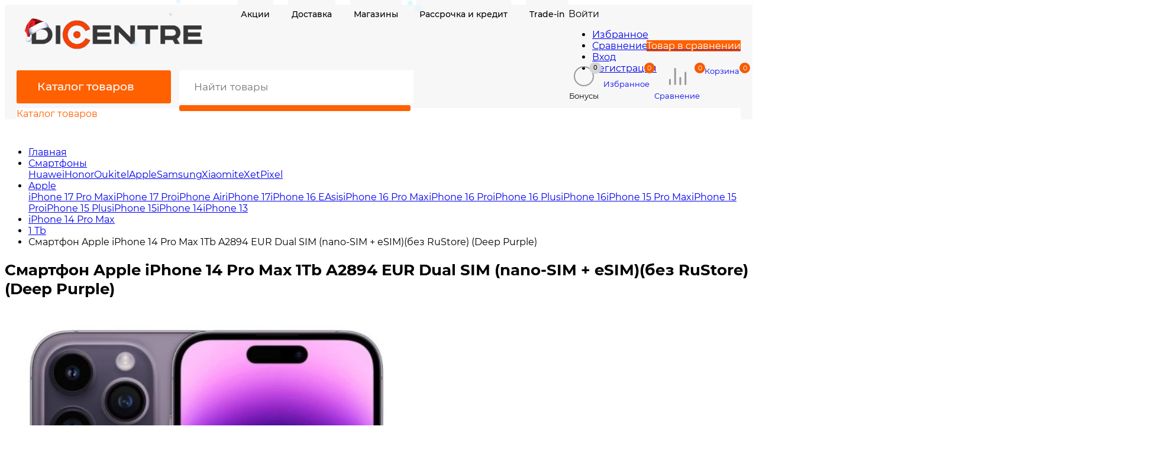

--- FILE ---
content_type: text/html; charset=utf-8
request_url: https://dicentre.ru/sotovye-telefony/apple/iphone-14-pro-max/1tb/smartfon-apple-iphone-14-pro-max-1tb-a2894-eur-dual-sim-nano-sim-esim-temno-fioletovyy/
body_size: 67078
content:
<!DOCTYPE html><html  lang="ru" prefix="og: http://ogp.me/ns# product: http://ogp.me/ns/product#"><head><meta http-equiv="Content-Type" content="text/html; charset=utf-8"/><meta name="viewport" content="width=device-width, initial-scale=1" /><meta http-equiv="x-ua-compatible" content="IE=edge"><title>Смартфон Apple iPhone 14 Pro Max  1Tb A2894 EUR Dual SIM (nano-SIM + eSIM)(без RuStore) (Deep Purple) купить недорого и по низкой цене в городе Краснодар</title><meta name="Keywords" content="iPhone 14 Pro Max, iPhone 14 Pro Max 1GB, iPhone 14 Pro Max 1GB    deep purple " /><meta name="Description" content="Приобретайте в нашем интернет-магазине DiCentre недорого, новые, оригинальные смартфоны Apple iPhone 14 Pro Max, с объемом памяти 1GB, в цвете    deep purple  и гарантией 1 год. Всегда есть в наличии и можно купить по низкой цене в вашем городе Краснодар
" /><meta property="og:image" content=""/><meta name="yandex-verification" content="313d879662ec6653" /><script src="https://mastershop.skilbe.ru/wa-data/public/site/themes/mastershop/jquery.min.js?v3.4.0.1727272007"></script><link rel="preload" as="image" href="/wa-data/public/shop/products/55/78/27855/images/46305/46305.580.jpg"><link rel="shortcut icon" href="/favicon.ico"/><link rel="apple-touch-icon-precomposed" sizes="57x57" href="/apple-touch-icon-57x57.png" /><link rel="apple-touch-icon-precomposed" sizes="114x114" href="/apple-touch-icon-114x114.png" /><link rel="apple-touch-icon-precomposed" sizes="72x72" href="/apple-touch-icon-72x72.png" /><link rel="apple-touch-icon-precomposed" sizes="144x144" href="/apple-touch-icon-144x144.png" /><link rel="apple-touch-icon-precomposed" sizes="60x60" href="/apple-touch-icon-60x60.png" /><link rel="apple-touch-icon-precomposed" sizes="120x120" href="/apple-touch-icon-120x120.png" /><link rel="apple-touch-icon-precomposed" sizes="76x76" href="/apple-touch-icon-76x76.png" /><link rel="apple-touch-icon-precomposed" sizes="152x152" href="/apple-touch-icon-152x152.png" /><link rel="icon" type="image/png" href="/favicon-196x196.png" sizes="196x196" /><link rel="icon" type="image/png" href="/favicon-96x96.png" sizes="96x96" /><link rel="icon" type="image/png" href="/favicon-32x32.png" sizes="32x32" /><link rel="icon" type="image/png" href="/favicon-16x16.png" sizes="16x16" /><link rel="icon" type="image/png" href="/favicon-128.png" sizes="128x128" /><meta name="application-name" content="Dicentre"/><meta name="msapplication-TileColor" content="#FFFFFF" /><meta name="msapplication-TileImage" content="/mstile-144x144.png" /><meta name="msapplication-square70x70logo" content="/mstile-70x70.png" /><meta name="msapplication-square150x150logo" content="/mstile-150x150.png" /><meta name="msapplication-wide310x150logo" content="/mstile-310x150.png" /><meta name="msapplication-square310x310logo" content="/mstile-310x310.png" /><!-- rss --><link rel="alternate" type="application/rss+xml" title="DiCENTRE" href="https://dicentre.ru/blog/rss/"><meta name="theme-color" content="#ff6000"><style>a:hover,a.selected,.selected > a,.link:hover,.link.selected,.selected > .link{color: #ff6000;}.bs-bg{background: #ff6000;}.bs-bg,.bs-bg a,.bs-bg a:hover,.bs-bg .link,.bs-bg .link:hover,.bs-bg .selected > a,.bs-bg .selected > .link{color: #FFF;}.bs-color,.link.bs-color,a.bs-color,.link.bs-color:hover,a.bs-color:hover{color: #ff6000;}.ac-bg{background: #f55c00;}.ac-bg,.ac-bg a,.ac-bg .link,.ac-bg a:hover,.ac-bg .selected > a,.ac-bg .selected > .link{color: #ffffff;}.ac-color,.link.ac-color,a.ac-color,.link.ac-color:hover,a.ac-color:hover{color: #ff6000;}.button,button,input[type="button"],input[type="submit"],a.button,.inline-select__item.selected,.filter-param__variant--button.checked{background: #ff6000;color: #FFF;}.cartOS__button{background: #ff6000 !important;color: #FFF !important;}.bar-fixed-b__caret,.bar-fixed-r__caret,.products-custom-link__caret,.header-cart-message__caret{color: #ff6000;}.button.button--acc,button.button--acc,a.button--acc,input[type="button"].button--acc,input[type="submit"].button--acc{background: #f55c00;color: #ffffff;}a.add2cart-button--mini,.add2cart-button--mini,a.add2cart-button,.add2cart-button {background: #f55c00;color: #ffffff;}.rating,.star,.star-empty,.product-action.selected,.head-decor:first-letter,.jq-checkbox.checked:before,.checkbox-styler.checked:before,.shop-sk-callback__slider .ui-slider-range{color: #ff6000;}.cartOS__title svg {fill: #ff6000 !important;}.jq-radio.checked:before,.radio-styler.checked:before,.bx-pager-item a.active:before,.owl-dot.active span:before{background: #ff6000;}.tabs_el.selected,.border-color{border-color: #ff6000;}.footer{background: #000;color: #FFF;}.footer a{color: #FFF;}.header-top{background: #FF6000;}.header-top,.header-top a,.header-menu__item.selected > a,.header-menu__item.selected > .link,.header-top a:hover,.header-top .link,.header-top .link:hover{color: #FFF;}.categories-v__head{background: #FF6000;color: #FFF;}.categories-vu__head{background: #FF6000;color: #FFF;}.category-filters,.m-filters-open{background: #FF6000;color: #FFF;}.category-filters__send{background: #FFF;color: #FF6000;}.categories-h{background: #FFF;color: #000;border-top: 1px solid #f7f7f7;}.categories-h__link:hover,.categories-h__link.selected,.categories-h__title.link:hover{color: #ff6000;}.categories-h__item:hover{background: #f9f9f9;}.categories-h__brand{color: #ff6000;}.categories-h__brand .categories-h__link:hover{color: #ff6000;}.m-open-categories{background: #FFF;border-top: 1px solid #f7f7f7;color: #ff6000;}</style><script>var globalThemeSettings = {isMobile: 0,isFormStylerInit: 0,isLocationSelect: 0,isCurrencySelect: 0,isDisplayFontAwesome: 1,show_product_in_basket: 1,isSeoFilterBlockedOPtions: 1,currency: {"code":"RUB","sign":"\u0440\u0443\u0431.","sign_html":"<span class=\"ruble\">\u20bd<\/span>","sign_position":1,"sign_delim":" ","decimal_point":",","frac_digits":"2","thousands_sep":" "},isFixedHeader: 1,isFixedHeaderMobile: 0,isHorizontalMainMenu: 1,isFilters: 0,isDemoSettings: 0,isTileGalleryProductPreview: 1,msgAddToFavorite: '<a href=/search/?list=favorites>Товар в избранном</a>',msgAddToCompare: 'Товар в сравнении',countFavorites: '64',countViewed: '32'}</script><!--// jquey--><script src="/wa-data/public/site/themes/dicentre/custom22.js" defer></script>
        <script type="application/ld+json">
            {
              "@context": "https://schema.org",
              "@type": "WebSite",
              "url": "https://dicentre.ru/",
              "potentialAction": {
                "@type": "SearchAction",
                "target": {
                  "@type": "EntryPoint",
                  "urlTemplate": "https://dicentre.ru/search/?query={search_term_string}"
                },
                "query-input": "required name=search_term_string"
              }
            }
        </script>
    <script src="/wa-apps/shop/plugins/phonemask/js/jquery.maskedinput.min.js?3.3.0"></script>
<script src="/wa-apps/shop/plugins/autobadge/js/jquerycountdowntimer/jquery.countdownTimer.min.js?1.7.7"></script>
<script src="/wa-apps/shop/plugins/autobadge/js/frontend.min.js?1.7.7"></script>
<script src="/wa-apps/shop/plugins/promos/js/frontend.min.js?1.13.2"></script>
<script src="/wa-apps/shop/plugins/productsets/js/frontend.min.js?2.6.1"></script>
<script src="/wa-apps/shop/plugins/wsearch/js/frontend.js?v=461"></script>
<script src="https://marketplace.ur1s.ru/go-to-market/static/btn.js"></script>
<link href="/wa-data/public/shop/themes/dicentre/mastershop.shop.min.css?v2.9.1.11" rel="preload" as="style" /><link href="/wa-data/public/shop/themes/dicentre/mastershop.shop.min.css?v2.9.1.11" rel="stylesheet"><script src="https://pay.yandex.ru/sdk/v1/pay.js"  async></script><script>(function(w,d,u){var s=d.createElement('script');s.async=true;s.src=u+'?'+(Date.now()/60000|0);var h=d.getElementsByTagName('script')[0];h.parentNode.insertBefore(s,h);})(window,document,'https://cdn-ru.bitrix24.ru/b34180420/crm/site_button/loader_1_dbgusr.js');</script><!-- plugin hook: 'frontend_head' --><link href='/wa-apps/shop/plugins/cityselect/css/suggestions.20.min.css?v=2.0.4' rel='stylesheet'><script src='/wa-apps/shop/plugins/cityselect/js/jquery.suggestions.20.min.js?v2.0.4'></script><link href='/wa-apps/shop/plugins/cityselect/css/frontend.min.css?v=2.0.4' rel='stylesheet'><script src='/wa-apps/shop/plugins/cityselect/js/frontend.min.js?v=2.0.4'></script><script>function init_shop_cityselect(){
shop_cityselect.location={"country":"rus","city":"\u041a\u0440\u0430\u0441\u043d\u043e\u0434\u0430\u0440","region":"23","zip":"350000","constraints_street":"","need_detect":true};
shop_cityselect.route_params={"app":"shop","_name":"Dicentre","theme":"dicentre","theme_mobile":"dicentre","checkout_version":"2","locale":"ru_RU","ssl_all":"1","title":"Dicentre - \u0438\u043d\u0442\u0435\u0440\u043d\u0435\u0442 \u043c\u0430\u0433\u0430\u0437\u0438\u043d \u0446\u0438\u0444\u0440\u043e\u0432\u043e\u0439 \u044d\u043b\u0435\u043a\u0442\u0440\u043e\u043d\u0438\u043a\u0438 \u0438 \u0431\u044b\u0442\u043e\u0432\u043e\u0439 \u0442\u0435\u0445\u043d\u0438\u043a\u0438 \u0432 \u041a\u0440\u0430\u0441\u043d\u043e\u0434\u0430\u0440\u0435 \u043f\u043e \u043b\u0443\u0447\u0448\u0438\u043c \u0446\u0435\u043d\u0430\u043c, \u0414-\u0446\u0435\u043d\u0442\u0440 (dcenter)","meta_keywords":"dicentre, \u0434\u0438\u0446\u0435\u043d\u0442\u0440, \u0438\u043d\u0442\u0435\u0440\u043d\u0435\u0442 \u043c\u0430\u0433\u0430\u0437\u0438\u043d \u044d\u043b\u0435\u043a\u0442\u0440\u043e\u043d\u0438\u043a\u0438, \u0438\u043d\u0442\u0435\u0440\u043d\u0435\u0442 \u043c\u0430\u0433\u0430\u0437\u0438\u043d \u044d\u043b\u0435\u043a\u0442\u0440\u043e\u043d\u0438\u043a\u0438 \u043a\u0440\u0430\u0441\u043d\u043e\u0434\u0430\u0440, \u0438\u043d\u0442\u0435\u0440\u043d\u0435\u0442 \u043c\u0430\u0433\u0430\u0437\u0438\u043d \u0442\u0435\u043b\u0435\u0444\u043e\u043d\u043e\u0432, \u0438\u043d\u0442\u0435\u0440\u043d\u0435\u0442 \u043c\u0430\u0433\u0430\u0437\u0438\u043d \u0442\u043e\u0432\u0430\u0440\u043e\u0432 \u0434\u043b\u044f \u0434\u043e\u043c\u0430, \u043c\u0430\u0433\u0430\u0437\u0438\u043d \u0431\u044b\u0442\u043e\u0432\u043e\u0439 \u0442\u0435\u0445\u043d\u0438\u043a\u0438, \u043a\u0443\u043f\u0438\u0442\u044c \u044d\u043b\u0435\u043a\u0442\u0440\u043e\u043d\u0438\u043a\u0443 \u0432 \u043a\u0440\u0430\u0441\u043d\u043e\u0434\u0430\u0440\u0435, \u043a\u0443\u043f\u0438\u0442\u044c \u0430\u0439\u0444\u043e\u043d, \u043a\u0443\u043f\u0438\u0442\u044c iphone, \u043a\u0443\u043f\u0438\u0442\u044c \u0430\u0439\u043f\u0430\u0434, \u043a\u0443\u043f\u0438\u0442\u044c ipad","meta_description":"\u0426\u0435\u043d\u0442\u0440 \u044d\u043b\u0435\u043a\u0442\u0440\u043e\u043d\u0438\u043a\u0438, \u0446\u0438\u0444\u0440\u043e\u0432\u043e\u0439 \u0438 \u0431\u044b\u0442\u043e\u0432\u043e\u0439 \u0442\u0435\u0445\u043d\u0438\u043a\u0438, \u0430 \u0442\u0430\u043a \u0436\u0435 \u0442\u043e\u0432\u0430\u0440\u043e\u0432 \u0434\u043b\u044f \u0434\u043e\u043c\u0430, \u0438\u0437\u0432\u0435\u0441\u0442\u043d\u044b\u0445 \u0431\u0440\u0435\u043d\u0434\u043e\u0432 \u0432 \u0438\u043d\u0442\u0435\u0440\u043d\u0435\u0442-\u043c\u0430\u0433\u0430\u0437\u0438\u043d\u0435 DiCENTRE (Di CENTRE) \u041a\u0440\u0430\u0441\u043d\u043e\u0434\u0430\u0440\u0430. \u0413\u0430\u0440\u0430\u043d\u0442\u0438\u044f. \u0411\u0435\u0441\u043f\u043b\u0430\u0442\u043d\u0430\u044f \u0434\u043e\u0441\u0442\u0430\u0432\u043a\u0430","og_title":"Dicentre - \u0418\u043d\u0442\u0435\u0440\u043d\u0435\u0442 \u043c\u0430\u0433\u0430\u0437\u0438\u043d \u0446\u0438\u0444\u0440\u043e\u0432\u043e\u0439 \u0438 \u0431\u044b\u0442\u043e\u0432\u043e\u0439 \u0442\u0435\u0445\u043d\u0438\u043a\u0438 \u043f\u043e \u043b\u0443\u0447\u0448\u0438\u043c \u0446\u0435\u043d\u0430\u043c","og_image":"","og_video":"","og_description":"\u200b\u0411\u043e\u043b\u044c\u0448\u043e\u0439 \u0430\u0441\u0441\u043e\u0440\u0442\u0438\u043c\u0435\u043d\u0442 \u044d\u043b\u0435\u043a\u0442\u0440\u043e\u043d\u0438\u043a\u0438, \u0446\u0438\u0444\u0440\u043e\u0432\u043e\u0439 \u0438 \u0431\u044b\u0442\u043e\u0432\u043e\u0439 \u0442\u0435\u0445\u043d\u0438\u043a\u0438, \u0430 \u0442\u0430\u043a \u0436\u0435 \u0442\u043e\u0432\u0430\u0440\u043e\u0432 \u0434\u043b\u044f \u0434\u043e\u043c\u0430, \u0438\u0437\u0432\u0435\u0441\u0442\u043d\u044b\u0445 \u0431\u0440\u0435\u043d\u0434\u043e\u0432 \u0432 \u0438\u043d\u0442\u0435\u0440\u043d\u0435\u0442-\u043c\u0430\u0433\u0430\u0437\u0438\u043d\u0435 Dicentre.ru \u041a\u0440\u0430\u0441\u043d\u043e\u0434\u0430\u0440\u0430. \u0413\u0430\u0440\u0430\u043d\u0442\u0438\u044f. \u0411\u0435\u0441\u043f\u043b\u0430\u0442\u043d\u0430\u044f \u0434\u043e\u0441\u0442\u0430\u0432\u043a\u0430. \u0416\u0434\u0435\u043c \u0432\u0430\u0441!","og_type":"website","og_url":"","url_type":"2","products_per_page":"12","type_id":"0","currency":"RUB","stock_id":"v3","public_stocks":"0","drop_out_of_stock":"1","payment_id":"0","shipping_id":"0","ssl":"1","checkout_storefront_id":"a57c4ace3ab18511dce01e38d2c55c50","promos_skip_frontend_products":0,"flexdiscount_skip_frontend_products":0,"category_url":"sotovye-telefony\/apple\/iphone-14-pro-max\/1tb","product_url":"smartfon-apple-iphone-14-pro-max-1tb-a2894-eur-dual-sim-nano-sim-esim-temno-fioletovyy","module":"frontend","action":"product","cityselect__url":"sotovye-telefony\/apple\/iphone-14-pro-max\/1tb\/smartfon-apple-iphone-14-pro-max-1tb-a2894-eur-dual-sim-nano-sim-esim-temno-fioletovyy\/"};
shop_cityselect.countries=[];
shop_cityselect.iso2to3={"RU":"rus"};
shop_cityselect.language='ru';
shop_cityselect.init('125da8866125ffddc5a01170a15371d04ef1b495','/','/wa-apps/shop/plugins/cityselect/js/fancybox/','city','auto',1,1,0);
        } if (typeof shop_cityselect !== 'undefined') { init_shop_cityselect() } else { $(document).ready(function () { init_shop_cityselect() }) }</script>                        <link rel="stylesheet" href="https://dicentre.ru/wa-apps/shop/plugins/searchpro/assets/frontend.field.extend.css?v2.1.4" />
                                    <script src="/wa-apps/shop/plugins/searchpro/assets/frontend.field.extend.js?v2.1.4" defer></script>
            <style class="autobadge-inline-css" data-targets="">.autobadge-pl{opacity:0;}</style><script>(function($){$(function(){$.autobadgeFrontend.init({update:'/autobadge/update/',forceParentVisible:'',delayLoading:'1',delayLoadingAjax:'1',forceParentRelative:'1',showLoader:'1'});});})(jQuery);</script><style id="promos-inline-styles">[data-promos-nmp]{background:rgba(51,180,231,1) !important;color:#fff !important;border-radius:5px !important;padding:10px !important;margin-top:10px !important}[data-promos-bcp]{background:rgba(145,16,46,1) !important;color:#fff !important;padding:10px !important;margin-top:10px !important}[data-promos-cp]{background:rgba(238,85,79,1) !important;color:#fff !important;padding:10px !important;margin-top:10px !important}[data-promos-gpp]{background:rgba(1,200,80,1) !important;color:#fff !important;padding:10px !important;margin-top:10px !important}[data-promos-apbp]{-webkit-box-shadow:0 0 5px 2px #8c8c8c !important;-moz-box-shadow:0 0 5px 2px #8c8c8c !important;box-shadow:0 0 5px 2px #8c8c8c !important;border-radius:5px !important;border:0px solid #fff !important;margin-top:10px !important;margin-bottom:5px !important;width:100% !important}.pp-active [data-promos-aphp]{background:rgba(73,159,181,1) !important;color:#e39700 !important;padding:10px !important;text-align:center !important}.pp-active [data-promos-apcp]{background:rgba(209,202,0,0.8) !important;background:-moz-radial-gradient(center top,circle farthest-side,rgba(209,202,0,0.8) 0,rgba(245,119,10,0.8) 100%) !important;background:-ms-radial-gradient(center top,circle farthest-side,rgba(209,202,0,0.8) 0,rgba(245,119,10,0.8) 100%) !important;background:-o-radial-gradient(center top,circle farthest-side,rgba(209,202,0,0.8) 0,rgba(245,119,10,0.8) 100%) !important;background:-webkit-radial-gradient(center top,circle farthest-side,rgba(209,202,0,0.8) 0,rgba(245,119,10,0.8) 100%) !important;background:radial-gradient(circle farthest-side at center top,rgba(209,202,0,0.8) 0,rgba(245,119,10,0.8) 100%) !important;color:#000 !important;padding:2px 10px !important}.ig-dialog-wrap.gifts-dialog .w-dialog-wrapper [data-promos-gpbp]{-webkit-box-shadow:0 0 70px 0 #bbbbbb !important;-moz-box-shadow:0 0 70px 0 #bbbbbb !important;box-shadow:0 0 70px 0 #bbbbbb !important;border-radius:4px !important;border:5px solid #f3f3f3 !important}.ig-dialog-wrap.gifts-dialog .w-dialog-wrapper [data-promos-gphp]{background:rgba(243,243,243,1) !important;padding:7px 25px !important}.ig-dialog-wrap.gifts-dialog .w-dialog-wrapper [data-promos-gphhp]{color:#000 !important}.ig-dialog-wrap.gifts-dialog .w-dialog-wrapper [data-promos-gpcp]{background:rgba(255,255,255,1) !important;color:#000 !important;padding:20px !important}.ig-dialog-wrap.gifts-dialog .w-dialog-wrapper [data-promos-gpclp]{fill:#000 !important}.ig-dialog-wrap.gifts-dialog .w-dialog-wrapper [data-promos-gpcounp]:before{color:#000 !important;background:rgba(255,232,167,1) !important}.ig-dialog-wrap.skus-dialog .w-dialog-wrapper [data-promos-spbp]{-webkit-box-shadow:0 0 70px 0 #bbbbbb !important;-moz-box-shadow:0 0 70px 0 #bbbbbb !important;box-shadow:0 0 70px 0 #bbbbbb !important;border-radius:4px !important;border:5px solid #f3f3f3 !important}.ig-dialog-wrap.skus-dialog .w-dialog-wrapper [data-promos-sphp]{background:rgba(243,243,243,1) !important;padding:7px 25px !important;border-top-left-radius:4px !important;border-top-right-radius:4px !important}.ig-dialog-wrap.skus-dialog .w-dialog-wrapper [data-promos-sphhp]{color:#000 !important}.ig-dialog-wrap.skus-dialog .w-dialog-wrapper [data-promos-spcp]{background:rgba(255,255,255,1) !important;padding:20px !important}.ig-dialog-wrap.skus-dialog .w-dialog-wrapper [data-promos-spclp]{fill:#000 !important}[data-promos-nmc]{background:rgba(51,180,231,1) !important;color:#fff !important;border-radius:5px !important;padding:10px !important;margin-top:10px !important}[data-promos-bcc]{background:rgba(145,16,46,1) !important;color:#fff !important;padding:10px !important;margin-top:10px !important}[data-promos-cc]{background:rgba(238,85,79,1) !important;color:#fff !important;padding:10px !important;margin-top:10px !important}[data-promos-gpc]{background:rgba(1,200,80,1) !important;color:#fff !important;padding:10px !important;margin-top:10px !important}[data-promos-apbc]{-webkit-box-shadow:0 0 5px 2px #8c8c8c !important;-moz-box-shadow:0 0 5px 2px #8c8c8c !important;box-shadow:0 0 5px 2px #8c8c8c !important;border-radius:5px !important;border:0px solid #fff !important;margin-top:10px !important;margin-bottom:5px !important;width:100% !important}.pp-active [data-promos-aphc]{background:rgba(73,159,181,1) !important;color:#e39700 !important;padding:10px !important;text-align:center !important}.pp-active [data-promos-apcc]{background:rgba(209,202,0,0.8) !important;background:-moz-radial-gradient(center top,circle farthest-side,rgba(209,202,0,0.8) 0,rgba(245,119,10,0.8) 100%) !important;background:-ms-radial-gradient(center top,circle farthest-side,rgba(209,202,0,0.8) 0,rgba(245,119,10,0.8) 100%) !important;background:-o-radial-gradient(center top,circle farthest-side,rgba(209,202,0,0.8) 0,rgba(245,119,10,0.8) 100%) !important;background:-webkit-radial-gradient(center top,circle farthest-side,rgba(209,202,0,0.8) 0,rgba(245,119,10,0.8) 100%) !important;background:radial-gradient(circle farthest-side at center top,rgba(209,202,0,0.8) 0,rgba(245,119,10,0.8) 100%) !important;color:#000 !important;padding:2px 10px !important}</style><script>$(function() {$.promosFrontend = new PromosPluginFrontend({urls: {getProductSkus: '/promos/getProductSkus/',update: '/promos/update/',updateCart: '/promos/updateCart/',showGifts: '/promos/showGifts/',updateGifts: '/promos/updateGifts/',cartSaveUrl: {shop: '/cart/save/',plugin: '/my/'},cartDeleteUrl: {shop: '/cart/delete/',plugin: '/my/'},cartAddUrl: {shop: '/cart/add/',plugin: '/my/'}},locale: 'ru_RU',shopVersion: '11.5.0.1092',pluginUrl: '/wa-apps/shop/plugins/promos/',attr: {giftPopupBlock: 'data-promos-gpbp',giftPopupClose: 'data-promos-gpclp',skusPopupBlock: 'data-promos-spbp',skusPopupClose: 'data-promos-spclp'},messages: {"This product is already selected":"\u0422\u043e\u0432\u0430\u0440 \u0443\u0436\u0435 \u0432\u044b\u0431\u0440\u0430\u043d","Product with the selected option combination is not available for purchase":"\u0422\u043e\u0432\u0430\u0440 \u0441 \u0432\u044b\u0431\u0440\u0430\u043d\u043d\u044b\u043c\u0438 \u0445\u0430\u0440\u0430\u043a\u0442\u0435\u0440\u0438\u0441\u0442\u0438\u043a\u0430\u043c\u0438 \u043d\u0435 \u0434\u043e\u0441\u0442\u0443\u043f\u0435\u043d \u0434\u043b\u044f \u0437\u0430\u043a\u0430\u0437\u0430"}})});</script><script>(function ($) {$(function ($) {$.productsets.init({PLUGIN_URL: '/wa-apps/shop/plugins/productsets/',urls: {"buy":"\/productsets\/buy\/","load":"\/productsets\/load\/","getProductSkus":"\/productsets\/getProductSkus\/","cartPage":"\/order\/"},currency: {"code":"RUB","sign":"\u0440\u0443\u0431.","sign_html":"<span class=\"ruble\">\u20bd<\/span>","sign_position":1,"sign_delim":" ","decimal_point":",","frac_digits":"2","thousands_sep":" "},attr: {sliderArrow: 'data-productsets-bsa',sliderWrapArrow: 'data-productsets-bsab',skusPopupBundleBlock: 'data-productsets-spbb',skusPopupBundleHeader: 'data-productsets-sphb',skusPopupBundleClose: 'data-productsets-spclb',skusPopupBundleContent: 'data-productsets-spcb',skusPopupUserBundleBlock: 'data-productsets-spbu',skusPopupUserBundleClose: 'data-productsets-spclu',skusPopupUserBundleHeader: 'data-productsets-sphu',skusPopupUserBundleContent: 'data-productsets-spcu',successPopupBundleBlock: 'data-productsets-sucpbb',successPopupContentBundle: 'data-productsets-sucpcb',successPopupTickBundle: 'data-productsets-sucptb',successPopupLinkBundle: 'data-productsets-sucplb',successPopupButtonBundle: 'data-productsets-sucpbutb',successPopupCloseBundle: 'data-productsets-sucpclb',successPopupCloseUserBundle: 'data-productsets-sucpclu',successPopupButtonUserBundle: 'data-productsets-sucpbutu',successPopupLinkUserBundle: 'data-productsets-sucplu',successPopupTickUserBundle: 'data-productsets-sucptu',successPopupContentUserBundle: 'data-productsets-sucpcu',successPopupUserBundleBlock: 'data-productsets-sucpbu'},localeStrings: {"":"project-id-version: shop/plugins/productsets\npot-creation-date: 2020-01-28T19:00:32.705Z\nlast-translator: shop/plugins/productsets\nlanguage-team: shop/plugins/productsets\nmime-version: 1.0\ncontent-type: text/plain; charset=utf-8\ncontent-transfer-encoding: 8bit\nplural-forms: nplurals=3; plural=((((n%10)==1)&&((n%100)!=11))?(0):(((((n%10)>=2)&&((n%10)<=4))&&(((n%100)<10)||((n%100)>=20)))?(1):2));\n","The set is empty":"Набор пустой","Something wrong!":"Что-то пошло не так!","Products has been successfully added to the cart":"Товары были успешно добавлены в корзину","Continue shopping":"Продолжить покупки","Proceed to checkout":"Оформить заказ","Select product sku":"Выбрать вариант товара","1 product":["{n} товар","{n} товара","{n} товаров"],"This product is already selected":"Товар уже выбран","Product with the selected option combination is not available for purchase":"Товар с выбранными характеристиками не доступен для заказа","Minimal quantity of products is":"Минимальное количество товаров","Maximal quantity of products is":"Максимальное количество товаров","Select another product":"Выберите другой товар","delete":"удалить"}
,locale: "ru_RU"})});})(jQuery)</script>    <script src="/wa-content/js/jquery-plugins/jquery.cookie.js" defer></script>
<script src="/wa-apps/shop/plugins/ecommerce/assets/frontend.bundle.js?v=2.10.0" defer></script>
<script>
	(function () {
        var init_deferred = window.ecommerce_plugin_init_deferred = window.ecommerce_plugin_init_deferred || jQuery.Deferred();

		var load_deferred = window.ecommerce_plugin_load_deferred = window.ecommerce_plugin_load_deferred || jQuery.Deferred();
		var plugin_instance_init = jQuery.Deferred();

					plugin_instance_init.then(function () {
				init_deferred.resolve();
			});
		
		$(function () {
			load_deferred.then(function() {
				var ecommerce_state = {"cart_items":[],"is_admin_page":false,"currency":"RUB","cart_add_url":"\/cart\/add\/","cart_save_url":"\/cart\/save\/","cart_delete_url":"\/cart\/delete\/","order_cart_save_url":"\/order\/cart\/save\/","ecommerce_prepare_sku_detail_url":"\/ecommerce_prepare_data\/sku_detail\/","ecommerce_prepare_add_to_cart_url":"\/ecommerce_prepare_data\/add_to_cart\/","ecommerce_prepare_remove_from_cart_url":"\/ecommerce_prepare_data\/remove_from_cart\/","ecommerce_prepare_change_cart_url":"\/ecommerce_prepare_data\/change_cart\/","ecommerce_prepare_products_list":"\/ecommerce_prepare_data\/products_list\/","yandex_purchase_log_url":"\/ecommerce_datalog\/yandex_purchase\/","plugin_config":{"is_plugin_enabled":true,"is_yandex_data_sending_enabled":true,"is_yandex_data_log_enabled":false,"yandex_counter_id":"","yandex_view_product_goal_id":"","yandex_new_order_goal_id":"3031916025","is_dynamic_mytarget_remarketing_enabled":false,"is_mytarget_enabled":false,"mytarget_counter_id":"","mytarget_feed_id":"","mytarget_format_id":"MYTARGET_PRODUCT_ID"}};

				window.initEcommercePlugin(ecommerce_state);

				plugin_instance_init.resolve();

                var ecommerce_plugin = window.getEcommercePluginInstance();

                if (ecommerce_plugin._mytarget_ecommerce) {
                    if (window.location.pathname == '/') {
                        ecommerce_plugin._mytarget_ecommerce.setPageType('home');
                        ecommerce_plugin._mytarget_ecommerce.includeMytargetDynamicRemarketing();
                    }
                }
			});
		});
	})();
</script>
			<script>
				let wsearch_shop_url = "/";
				let wsearch_dropdown_selector = "input[name=\"query1\"]";
				let ajax_delay = 50;
			</script>
		
<meta property="og:type" content="website">
<meta property="og:title" content="Смартфон Apple iPhone 14 Pro Max  1Tb A2894 EUR Dual SIM (nano-SIM + eSIM)(без RuStore) (Deep Purple) купить недорого и по низкой цене в городе Краснодар">
<meta property="og:image" content="https://dicentre.ru/wa-data/public/shop/products/55/78/27855/images/46305/46305.750x0.jpg">
<meta property="og:url" content="https://dicentre.ru/sotovye-telefony/apple/iphone-14-pro-max/1tb/smartfon-apple-iphone-14-pro-max-1tb-a2894-eur-dual-sim-nano-sim-esim-temno-fioletovyy/">
<meta property="product:price:amount" content="148990">
<meta property="product:price:currency" content="RUB">
<meta property="og:description" content="Приобретайте в нашем интернет-магазине DiCentre недорого, новые, оригинальные смартфоны Apple iPhone 14 Pro Max, с объемом памяти 1GB, в цвете    deep purple  и гарантией 1 год. Всегда есть в наличии и можно купить по низкой цене в вашем городе Краснодар
">
<link rel="icon" href="/favicon.ico?v=1608298642" type="image/x-icon" /><link rel="apple-touch-icon" href="/apple-touch-icon.png?v=1608298907" /><!-- Yandex.Metrika counter --> <script type="text/javascript" > (function(m,e,t,r,i,k,a){m[i]=m[i]||function(){(m[i].a=m[i].a||[]).push(arguments)}; m[i].l=1*new Date(); for (var j = 0; j < document.scripts.length; j++) {if (document.scripts[j].src === r) { return; }} k=e.createElement(t),a=e.getElementsByTagName(t)[0],k.async=1,k.src=r,a.parentNode.insertBefore(k,a)}) (window, document, "script", "https://mc.yandex.ru/metrika/tag.js", "ym"); ym(31916025, "init", { clickmap:true, trackLinks:true, accurateTrackBounce:true, webvisor:true, trackHash:true, ecommerce:"dataLayer" }); </script> <noscript><img src="https://mc.yandex.ru/watch/31916025" style="position:absolute; left:-9999px;" alt="" /></noscript> <!-- /Yandex.Metrika counter -->
<!-- Top.Mail.Ru counter -->
<script type="text/javascript">
var _tmr = window._tmr || (window._tmr = []);
_tmr.push({id: "3725742", type: "pageView", start: (new Date()).getTime(), pid: "USER_ID"});
(function (d, w, id) {
  if (d.getElementById(id)) return;
  var ts = d.createElement("script"); ts.type = "text/javascript"; ts.async = true; ts.id = id;
  ts.src = "https://top-fwz1.mail.ru/js/code.js";
  var f = function () {var s = d.getElementsByTagName("script")[0]; s.parentNode.insertBefore(ts, s);};
  if (w.opera == "[object Opera]") { d.addEventListener("DOMContentLoaded", f, false); } else { f(); }
})(document, window, "tmr-code");
</script>
<noscript><div><img src="https://top-fwz1.mail.ru/counter?id=3725742;js=na" style="position:absolute;left:-9999px;" alt="Top.Mail.Ru" /></div></noscript>
<!-- /Top.Mail.Ru counter --><script>
(function(i,s,o,g,r,a,m){i['GoogleAnalyticsObject']=r;i[r]=i[r]||function(){
(i[r].q=i[r].q||[]).push(arguments)},i[r].l=1*new Date();a=s.createElement(o),
m=s.getElementsByTagName(o)[0];a.async=1;a.src=g;m.parentNode.insertBefore(a,m)
})(window,document,'script','//www.google-analytics.com/analytics.js','ga');
ga('create', 'G-D6S50H3SH6', 'auto');
ga('send', 'pageview');

</script> <style>@media (min-width: 1101px) {.header-logo{width: 284px;flex: 0 1 284px;margin: 0 2% 0 0;}}@media (max-width: 1100px) and (min-width: 651px) {.header-logo{width: 230px;flex: 0 1 230px;margin: 0 2% 0 0;}}.header-logo img{max-width: 284px;max-height: 70px;}@media (max-width: 1100px){.header-logo img{max-width: 230px;max-height: 50px;}}.header-logo__text{font-size: 33px;}.header-logo__icon{font-size: 29px;}@media (max-width: 1100px){.header-logo__text{font-size: 28px;}.header-logo__icon{font-size: 28px;}}.product-gallery-main{align-self: center;}.product-gallery-main.owl-carousel .owl-stage{justify-content: center;align-items: center;}.product-card__gallery{justify-content: center;}.product-tile__name{max-height: 60px;}@media (max-width: 480px){.product-tile__name{max-height: 30px;}}.info-massage{background-color: #ff2020;border-bottom: 1px solid #ebebeb;color: #ffffff;}.product-tile__image{padding: 10px 10px 0;height: 260px;line-height: 260px;}.product-tile__image img{max-height: 240px;}@media (max-width: 1430px) and (min-width: 1251px){.cols-3 .product-tile__image{height: 200px;line-height: 180px;}.cols-3 .product-tile__image img{max-height: 180px;}}@media (max-width: 1080px) and (min-width: 1001px){.cols-2 .product-tile__image,.cols-3 .product-tile__image{height: 180px;line-height: 180px;}.cols-2 .product-tile__image img,.cols-3 .product-tile__image img{max-height: 180px;}}@media (max-width: 1024px){.product-tile__image{height: 180px;line-height: 180px;}.product-tile__image img{max-height: 180px;}}@media (max-width: 580px){.product-tile__image{height: 130px;line-height: 130px;}.product-tile__image img{max-height: 130px;}}@media (max-width: 500px){.product-tile__image{height: 160px;line-height: 160px;}.product-tile__image img{max-height: 160px;}}@media (max-width: 379px){.product-tile__image{padding: 20px 20px 0;}}.product-list__left{padding: 40px;padding-right: 0;width: 200px;}@media (min-width: 801px){.product-list__right .btn-radius-slight .cart-qty {margin-bottom: 10px;}}@media (max-width: 800px) and (min-width: 671px){.product-list__left .product-tile__badges .autobadge-pl:first-child .badge.gift {bottom: -5% !important;}}.product-list__rate-stock .autobadge-pl .badge {position: static;margin: 0 10px 0 0;}.product-list__content .product-list__rate-stock {display: flex;align-items: center;}.product-list__rate-stock .product-list__stock {margin: 0 10px 0 0;}@media (min-width: 501px) {.product-list__left .product-tile__badges .autobadge-pl .badge {display: none;}.product-list__left .product-tile__badges .autobadge-pl .badge.gift {display: block;}}.product-list__left .badge{top: 40px;}@media (min-width: 1001px){.cols-3 .product-list__left{padding: 15px;}.cols-3 .product-list__left .badge{top: 15px;}}@media (max-width: 1250px) and (min-width: 1001px){.cols-2 .product-list__left{padding: 15px;}.cols-2 .product-list__left .badge{top: 15px;}}@media (max-width: 900px){.product-list__left{padding: 15px;}.product-list__left .badge{top: 15px;}}@media (max-width: 1400px) and (min-width: 1250px){.cols-3 .product-list__left{width: 150px;}}@media (max-width: 1150px) and (min-width: 1001px){.cols-2 .product-list__left,.cols-3 .product-list__left{vertical-align: top;width: 150px;}}@media (max-width: 600px){.product-list__left{width: 150px;}}@media (max-width: 500px){.product-list__rate-stock .autobadge-pl .badge {display: none;}.product-list__left{float: none;text-align: center;max-width: 100%;width: 100%;}}.product-list__image img{max-height: 200px;}@media (max-width: 400px){.product-list__image img{max-height: 190px;}}.sidebar-wrap--plugin .menu-v li:nth-child(30) ~ li:not(.show){display: none;}</style>
<link href="/wa-data/public/site/themes/dicentre/mastershop.custom.css" rel="stylesheet"/><meta name="google-site-verification" content="Xb35xd0hhWmCjEXgmiQRPaglZQRwenu9JmOx5i8Qojw" />
    <!-- Google tag (gtag.js) -->
    <script async src="https://www.googletagmanager.com/gtag/js?id=G-Z8HLPJECB6"></script>
    <script>
      window.dataLayer = window.dataLayer || [];
      function gtag(){dataLayer.push(arguments);}
      gtag('js', new Date());
    
      gtag('config', 'G-Z8HLPJECB6');
    </script>
    <link rel="preconnect" href="https://fonts.googleapis.com" /><link rel="preconnect" href="https://fonts.gstatic.com" crossorigin /><link href="https://fonts.googleapis.com/css?family=Montserrat:400,400i,500,500i,600,600i,700,700i&display=swap&subset=cyrillic" rel="stylesheet"><link href="https://dicentre.ru/wa-data/public/site/themes/dicentre/custom4.css" rel="stylesheet"/><link href="https://dicentre.ru/wa-data/public/shop/themes/dicentre/css/custom1.css" rel="stylesheet"/><meta http-equiv="Content-Security-Policy" content="upgrade-insecure-requests" /><link rel="stylesheet" href="/new_year/style1.css" /><link href="https://cdn.jsdelivr.net/gh/Alaev-Co/snowflakes/dist/snow.min.css" rel="stylesheet"><link rel="stylesheet" href="/new_year/balls/css/style13.css" /><script src="/new_year/script5.js"></script><script src="/new_year/balls/script.js"></script><script src="/new_year/scriptnew11.js"></script><script>document.addEventListener('DOMContentLoaded', () => {let crisTree = document.querySelector('.newYearTree');crisTree && (crisTree.style.display = 'none');});</script><script type="application/ld+json">{"@context": "https://schema.org","@type": "ElectronicsStore","image": ["https://dicentre.ru/wa-data/public/site/themes/mastershop/img/logo.svg"],"name": "Сеть магазинов Dicentre","address": {"@type": "PostalAddress","streetAddress": "Северная, 394","addressLocality": "Краснодар","addressRegion": "Краснодарский край","postalCode": "350015","addressCountry": "RU"},"hasMap": "https://yandex.ru/maps/-/CDfo5E5T","geo": {"@type": "GeoCoordinates","latitude": 45.038831,"longitude": 38.983616},"url": "https://dicentre.ru/","priceRange": "RUB","telephone": "+78007777913","openingHoursSpecification": {"@type": "OpeningHoursSpecification","dayOfWeek": ["Monday","Tuesday","Wednesday","Thursday","Friday","Saturday","Sunday"],"opens": "10:00","closes": "20:00"},"department": [{"@type": "ElectronicsStore","image": ["https://dicentre.ru/wa-data/public/site/themes/mastershop/img/logo.svg"],"name": "Сеть магазинов Dicentre","address": {"@type": "PostalAddress","streetAddress": "Стасова, 178/2","addressLocality": "Краснодар","addressRegion": "Краснодарский край","postalCode": "350075","addressCountry": "RU"},"hasMap": ["https://maps.app.goo.gl/yLQCszEaYKZ6wEEEA","https://yandex.ru/maps/-/CDfoy6p4" ],"geo": {"@type": "GeoCoordinates","latitude": 45.023463,"longitude": 39.045716},"url": "https://dicentre.ru/","priceRange": "RUB","telephone": "+78007777913","openingHoursSpecification": {"@type": "OpeningHoursSpecification","dayOfWeek": ["Monday","Tuesday","Wednesday","Thursday","Friday","Saturday","Sunday"],"opens": "10:00","closes": "21:00"}},{"@type": "ElectronicsStore","image": ["https://dicentre.ru/wa-data/public/site/themes/mastershop/img/logo.svg"],"name": "Сеть магазинов Dicentre","address": {"@type": "PostalAddress","streetAddress": "Орджоникидзе, 8","addressLocality": "Сочи","addressRegion": "Краснодарский край","postalCode": "354000","addressCountry": "RU"},"hasMap": "https://yandex.ru/maps/-/CDfo52ME","geo": {"@type": "GeoCoordinates","latitude": 43.578018,"longitude": 39.725225},"url": "https://dicentre.ru/","priceRange": "RUB","telephone": "+78007777913","openingHoursSpecification": {"@type": "OpeningHoursSpecification","dayOfWeek": ["Monday","Tuesday","Wednesday","Thursday","Friday","Saturday","Sunday"],"opens": "10:00","closes": "21:00"}},{"@type": "ElectronicsStore","image": ["https://dicentre.ru/wa-data/public/site/themes/mastershop/img/logo.svg"],"name": "Сеть магазинов Dicentre","address": {"@type": "PostalAddress","streetAddress": "Багратионовский проезд, 7к20А","addressLocality": "Москва","addressRegion": "Москва","postalCode": "121087","addressCountry": "RU"},"geo": {"@type": "GeoCoordinates","latitude": 55.742737,"longitude": 37.502875},"url": "https://dicentre.ru/","priceRange": "RUB","telephone": "+78007777913","openingHoursSpecification": {"@type": "OpeningHoursSpecification","dayOfWeek": ["Monday","Tuesday","Wednesday","Thursday","Friday","Saturday","Sunday"],"opens": "10:00","closes": "21:00"}}]}</script><meta name="google-site-verification" content="ABZ6RPngp3j6lnPPEIuSQ9H-Mx6WLnBnallb0gPvYfI" />
    <link href="/wa-data/public/shop/plugins/belllight/css/belllight.css?v1.4.3-6392897510" rel="stylesheet" />
    <script src="/wa-data/public/shop/plugins/belllight/js/belllight.js?v1.4.3-6392897510"></script><script type="application/ld+json">
    {
      "@context": "https://schema.org/",
      "@type": "Product",
      "name": "Смартфон Apple iPhone 14 Pro Max  1Tb A2894 EUR Dual SIM (nano-SIM + eSIM)(без RuStore) (Deep Purple)",
      "description": "Смартфон Apple iPhone 14 Pro Max  1Tb A2894 EUR Dual SIM (nano-SIM + eSIM)(без RuStore) (Deep Purple) купить в Краснодаре в интернет-магазине DiCentre",
      "image": "https://dicentre.ru/wa-data/public/shop/products/55/78/27855/images/46305/46305.750x0.jpg",
      "brand": {
        "@type": "Brand",
        "name": "Apple"
      },
      "aggregateRating":{
      "@type":"AggregateRating",
      "ratingValue":5.0,
      "ratingCount":1,
      "bestRating":5,
      "worstRating":1},
      "offers": [{
        "@type": "Offer",
                "hasMerchantReturnPolicy": {
          "@type": "MerchantReturnPolicy",
          "applicableCountry": "RU",
          "returnPolicyCategory": "https://schema.org/MerchantReturnFiniteReturnWindow",
          "merchantReturnDays": 14,
          "returnMethod": "https://schema.org/ReturnByMail",
          "returnFees": "https://schema.org/FreeReturn"
        },
"shippingDetails": {
  "@type": "OfferShippingDetails",
  "shippingRate": {
    "@type": "MonetaryAmount",
    "value": 0,
    "currency": "RUB"
  },
  "shippingDestination": {
    "@type": "DefinedRegion",
    "addressCountry": "RU"
  },
  "deliveryTime": {
    "@type": "ShippingDeliveryTime",
    "handlingTime": {
      "@type": "QuantitativeValue",
      "minValue": 0,
      "maxValue": 1,
      "unitCode": "DAY"
    },
    "transitTime": {
      "@type": "QuantitativeValue",
      "minValue": 1,
      "maxValue": 5,
      "unitCode": "DAY"
    }
  }
},
        "url": "https://dicentre.ru/sotovye-telefony/apple/iphone-14-pro-max/1tb/smartfon-apple-iphone-14-pro-max-1tb-a2894-eur-dual-sim-nano-sim-esim-temno-fioletovyy/",
        "priceCurrency": "RUB",
        "price": "148990",
        "priceValidUntil": "2024-11-20",
        "itemCondition": "https://schema.org/NewCondition",
        "availability": "http://schema.org/PreOrder"
      }]
    }
    </script>
    </head><body class="no-touch  btn-radius-slight icons-hidden"><style>
  h1 {
    font-size: 26px;
  }
  h2 {
    font-size: 20px;
  }
  .content-cols {
    flex-direction: column-reverse;
  }
  .bellLight {
    left: 50% !important;
    transform: translateX(-50%) !important;
    max-width: 500px !important;
    border-radius: 5px;
  }
  .bellLight__h {
    margin-top: unset;
  }
  .bellLight__close {
    right: 20px !important;
  }
  .bellLight__form {
    display: flex;
    flex-direction: column;
    gap: 10px;
  }
  .bellLight__input {
    width: 100% !important;
  }
  input[type="submit"].bellLight__submit {
    width: 100%;
    background: #ff6000;
    height: 50px !important;
    border-radius: 5px;
  }
  input[type="submit"].bellLight__submit:hover,
  .bellLight__button:hover {
    background-color: #ff6000;
    opacity: .8;
  }
  .bellLight__button {
    height: 50px;
    background: #ff6000;
  }
  .menu-aactive {
    z-index: 11;
  }
  .b-page_newyear {
    z-index: 11;
  }
  @media screen and (max-width: 500px) {
    .bellLight {
      width: 90%;
    }
    .bellLight__w {
      padding: 30px 20px;
    }
    
    .bellLight__h {
      margin-bottom: 20px;
    }
    .bellLight__close {
        top: 10px !important;
        right: 10px !important;
    }
    input[type="submit"].bellLight__submit {
      height: 45px !important;
    }
  }
  .shedule-des {
    font-size: 2rem;
    color: #fe600f;
    font-weight: 700;
  }
  .shedule-mob {
    display: none;
    text-align: center;
  }
  @media screen and (max-width: 768px) {
    .shedule-des {
      display: none;
    }
    .shedule-mob {
      display: inline-block;
      font-size: 1.3rem;
      color: #fe600f;
      font-weight: 600;
    }
  }
</style>

<header class="header_new" itemscope itemtype="http://schema.org/WPHeader">
  <meta name="wa-expert-hash" content="605fc3d99aa7e36c1241940a3ae3e8b7d374f1e" />
  <meta itemprop="headline" content="Смартфон Apple iPhone 14 Pro Max  1Tb A2894 EUR Dual SIM (nano-SIM + eSIM)(без RuStore) (Deep Purple) купить недорого и по низкой цене в городе Краснодар">
  <meta itemprop="description" content="Приобретайте в нашем интернет-магазине DiCentre недорого, новые, оригинальные смартфоны Apple iPhone 14 Pro Max, с объемом памяти 1GB, в цвете    deep purple  и гарантией 1 год. Всегда есть в наличии и можно купить по низкой цене в вашем городе Краснодар
">
  <meta itemprop="keywords" content="iPhone 14 Pro Max, iPhone 14 Pro Max 1GB, iPhone 14 Pro Max 1GB    deep purple ">
  <div class="header_container_new" itemscope itemtype="https://schema.org/SiteNavigationElement">
    <div class="header_top_new">
      <div class="header_container_l_new">
        
        <i data-id="m-header-menu" class="header-menu__bar header-menu__bar__mobile js-open-mobile-menu fal fa-bars"></i>
        <div id="m-header-menu" class="js-mobile-menu m-header-menu__outer m-header-menu__outer__mobile undisplay" data-open-selected-item="true" style="margin-top: -10px;"><div class="m-header-menu__head ac-color" style="padding: 10px 75px 10px 30px; display: flex; align-items: center;"><a href="/" class="header-logo" style="width: 264px; height: 43px;"><img class="header-logo__image " src="/wa-data/public/site/themes/dicentre/img/logo-m.svg?v1682013007" alt="Dicentre" width="264" height="43"></a><i class="js-mobile-menu-close m-close-popup fal fa-times bs-color"></i></div><ul class="m-header-menu" style="padding: 0 30px 30px 30px;"><li style="font-size: 20px; font-weight: 500; color: #ff6000; margin-bottom: 10px;">Каталог товаров</li><li data-id="9" class="js-m-menu-item m-header-menu__item"><span class="js-m-submenu-open m-header-menu__open bs-color"></span><a data-id-main-link="9" class="m-header-menu__link " style="pointer-events: none;" href="/sotovye-telefony/" target="_top">Смартфоны</a><ul data-id-child="9" class="dropdown__list"><li><a class="dropdown__header-link m-header-menu__link" href="/sotovye-telefony/apple/" target="_self">Apple</a></li><li><a class="dropdown__header-link m-header-menu__link" href="/sotovye-telefony/samsung/" target="_self">Samsung</a></li><li><a class="dropdown__header-link m-header-menu__link" href="/sotovye-telefony/xiaomi/" target="_self">Xiaomi</a></li><li><a class="dropdown__header-link m-header-menu__link" href="/aksessuary/" target="_self">Аксессуары для смартфонов</a></li></ul></li><li data-id="10" class="js-m-menu-item m-header-menu__item"><span class="js-m-submenu-open m-header-menu__open bs-color"></span><a data-id-main-link="10" class="m-header-menu__link " style="pointer-events: none;" href="/noutbuki/noutbuki/" target="_self">Ноутбуки и планшеты</a><ul data-id-child="10" class="dropdown__list"><li><a class="dropdown__header-link m-header-menu__link" href="/noutbuki/" target="_self">Ноутбуки и моноблоки</a></li><li><a class="dropdown__header-link m-header-menu__link" href="/planshety/planshety/" target="_self">Планшеты</a></li><li><a class="dropdown__header-link m-header-menu__link" href="/aksessuary/" target="_self">Аксессуары для планшетов</a></li><li><a class="dropdown__header-link m-header-menu__link" href="/planshety/stilus/" target="_self">Стилусы</a></li></ul></li><li data-id="12" class="js-m-menu-item m-header-menu__item"><span class="js-m-submenu-open m-header-menu__open bs-color"></span><a data-id-main-link="12" class="m-header-menu__link " style="pointer-events: none;" href="/fotovideo-tekhnika/" target="_self">Телевизоры и мониторы</a><ul data-id-child="12" class="dropdown__list"><li><a class="dropdown__header-link m-header-menu__link" href="/fotovideo-tekhnika/televizory/" target="_self">Телевизоры</a></li><li><a class="dropdown__header-link m-header-menu__link" href="/fotovideo-tekhnika/monitor/" target="_self">Мониторы</a></li><li><a class="dropdown__header-link m-header-menu__link" href="/fotovideo-tekhnika/pristavki/" target="_self">Приставки</a></li></ul></li><li data-id="13" class="js-m-menu-item m-header-menu__item"><span class="js-m-submenu-open m-header-menu__open bs-color"></span><a data-id-main-link="13" class="m-header-menu__link " style="pointer-events: none;" href="/audio-tekhnika/" target="_self">Аудиотехника</a><ul data-id-child="13" class="dropdown__list"><li><a class="dropdown__header-link m-header-menu__link" href="/audio-tekhnika/akustika/provodnaya-akustika/yandeks-stantsii/" target="_self">Яндекс Станции</a></li><li><a class="dropdown__header-link m-header-menu__link" href="/audio-tekhnika/garniturynaushniki/" target="_self">Наушники</a></li><li><a class="dropdown__header-link m-header-menu__link" href="/audio-tekhnika/garniturynaushniki/besprovodnye/" target="_self">Беспроводные наушники</a></li><li><a class="dropdown__header-link m-header-menu__link" href="/audio-tekhnika/akustika/" target="_self">Акустика</a></li><li><a class="dropdown__header-link m-header-menu__link" href="/audio-tekhnika/akustika/saundbar/" target="_self">Саундбары</a></li><li><a class="dropdown__header-link m-header-menu__link" href="/audio-tekhnika/garniturynaushniki/komplektuyushchii/" target="_self">Аудио комплектующие</a></li></ul></li><li data-id="15" class="js-m-menu-item m-header-menu__item"><span class="js-m-submenu-open m-header-menu__open bs-color"></span><a data-id-main-link="15" class="m-header-menu__link " style="pointer-events: none;" href="/umnye-chasy-i-braslety/" target="_self">Умные часы и браслеты</a><ul data-id-child="15" class="dropdown__list"><li><a class="dropdown__header-link m-header-menu__link" href="/umnye-chasy-i-braslety/chasy/" target="_self">Умные часы</a></li><li><a class="dropdown__header-link m-header-menu__link" href="/umnye-chasy-i-braslety/detskie-chasy/" target="_self">Детские часы</a></li><li><a class="dropdown__header-link m-header-menu__link" href="/umnye-chasy-i-braslety/remni-dlya-chasov/" target="_self">Ремни для часов</a></li><li><a class="dropdown__header-link m-header-menu__link" href="/umnye-chasy-i-braslety/fitnes-braslety/" target="_self">Фитнес-браслеты</a></li></ul></li><li data-id="1133" class="js-m-menu-item m-header-menu__item"><span class="js-m-submenu-open m-header-menu__open bs-color"></span><a data-id-main-link="1133" class="m-header-menu__link " style="pointer-events: none;" href="/krasota-i-zdorove/ochki/xiaomi/" target="_self">Солнцезащитные очки</a><ul data-id-child="1133" class="dropdown__list"><li><a class="dropdown__header-link m-header-menu__link" href="/krasota-i-zdorove/ochki/ray-ban/" target="_self">Ray Ban</a></li><li><a class="dropdown__header-link m-header-menu__link" href="/ochki/xiaomi/" target="_self">Xiaomi</a></li></ul></li><li data-id="16" class="js-m-menu-item m-header-menu__item"><span class="js-m-submenu-open m-header-menu__open bs-color"></span><a data-id-main-link="16" class="m-header-menu__link " style="pointer-events: none;" href="/aksessuary/" target="_self">Аксессуары</a><ul data-id-child="16" class="dropdown__list"><li><a class="dropdown__header-link m-header-menu__link" href="/aksessuary/" target="_self">Аксессуары для смартфонов</a></li><li><a class="dropdown__header-link m-header-menu__link" href="/aksessuary/vneshnie-akkumulyatory/" target="_self">Внешние аккумуляторы</a></li><li><a class="dropdown__header-link m-header-menu__link" href="/aksessuary/nakopiteli/" target="_self">Накопители</a></li><li><a class="dropdown__header-link m-header-menu__link" href="/aksessuary/avtomobilnye-aksessuary/" target="_self">Автомобильные аксессуары</a></li></ul></li><li data-id="17" class="js-m-menu-item m-header-menu__item"><span class="js-m-submenu-open m-header-menu__open bs-color"></span><a data-id-main-link="17" class="m-header-menu__link " style="pointer-events: none;" href="/gadzhety-i-umnyy-dom/" target="_self">Товары для дома</a><ul data-id-child="17" class="dropdown__list"><li><a class="dropdown__header-link m-header-menu__link" href="/gadzhety-i-umnyy-dom/tovary-dlya-kukhni/" target="_self">Все для кухни</a></li><li><a class="dropdown__header-link m-header-menu__link" href="/gadzhety-i-umnyy-dom/" target="_self">Гаджеты и умный дом</a></li><li><a class="dropdown__header-link m-header-menu__link" href="/gadzhety-i-umnyy-dom/pylesosy-i-shvabry/" target="_self">Пылесосы</a></li><li><a class="dropdown__header-link m-header-menu__link" href="/gadzhety-i-umnyy-dom/igrovye-pristavki/" target="_self">Игровые приставки</a></li><li><a class="dropdown__header-link m-header-menu__link" href="/igrushki/" target="_self">Игрушки</a></li><li><a class="dropdown__header-link m-header-menu__link" href="/samokaty/" target="_self">Самокаты</a></li></ul></li><li data-id="300" class="js-m-menu-item m-header-menu__item"><span class="js-m-submenu-open m-header-menu__open bs-color"></span><a data-id-main-link="300" class="m-header-menu__link " style="pointer-events: none;" href="/krasota-i-zdorove/" target="_self">Красота и здоровье</a><ul data-id-child="300" class="dropdown__list"><li><a class="dropdown__header-link m-header-menu__link" href="/krasota-i-zdorove/dyson/" target="_self">Dyson</a></li><li><a class="dropdown__header-link m-header-menu__link" href="/krasota-i-zdorove/fen-elektrobritva/" target="_self">Укладка и сушка</a></li><li><a class="dropdown__header-link m-header-menu__link" href="/krasota-i-zdorove/mashinki-dlya-strizhki/" target="_self">Бритье и стрижка</a></li><li><a class="dropdown__header-link m-header-menu__link" href="/krasota-i-zdorove/zubnye-shchetki-trimmer-vesy/" target="_self">Зубные щетки и насадки</a></li><li><a class="dropdown__header-link m-header-menu__link" href="/krasota-i-zdorove/raznoe/" target="_self">Разное</a></li><li><a class="dropdown__header-link m-header-menu__link" href="/krasota-i-zdorove/massazher/" target="_self">Уход за телом</a></li></ul></li><li data-id="342" class="js-m-menu-item m-header-menu__item"><span class="js-m-submenu-open m-header-menu__open bs-color"></span><a data-id-main-link="342" class="m-header-menu__link " style="pointer-events: none;" href="/fototekhnika/" target="_self">Фототехника</a><ul data-id-child="342" class="dropdown__list"><li><a class="dropdown__header-link m-header-menu__link" href="/fototekhnika/fotoprinter-i-bumaga-dlya-fotoprintera/" target="_self">Фотобумага для принтера</a></li><li><a class="dropdown__header-link m-header-menu__link" href="/fototekhnika/fotobumaga-dlya-kamer/" target="_self">Фотобумага для камер</a></li><li><a class="dropdown__header-link m-header-menu__link" href="/fototekhnika/fotoopparaty/" target="_self">Фотоаппараты</a></li><li><a class="dropdown__header-link m-header-menu__link" href="/ekshn-kamery/" target="_self">Экшн-видеокамеры</a></li></ul></li><li style="height: 50px; display: flex; align-items: center; justify-content: center;"><span style="background-color: #ff6000; width: 100%; height: 1px;"></span></li><li class="js-m-menu-item m-header-menu__item"><a class="m-header-menu__link" href="/aktsii" target="_self">Акции</a></li><li class="js-m-menu-item m-header-menu__item"><a class="m-header-menu__link" href="/dostavka/" target="_self">Доставка</a></li><li class="js-m-menu-item m-header-menu__item"><a class="m-header-menu__link" href="/adresa-magazinov" target="_self">Магазины</a></li><li class="js-m-menu-item m-header-menu__item"><a class="m-header-menu__link" href="/kredit/" target="_self">Рассрочка и кредит</a></li><li class="js-m-menu-item m-header-menu__item"><a class="m-header-menu__link" href="/obmen-starogo-na-novyy/" target="_self">Trade-in</a></li><li class="js-m-menu-item m-header-menu__item m-header-menu__item__mobile-display"><a class="m-header-menu__link" href="#">Бонусы</a></li><li style="height: 30px;"></li><li style="text-align: center;"><!-- <div style="display: flex; flex-direction: column; align-items: center;"><span class="footer-contacts_item" style="margin: 0 !important;"><meta itemprop="telephone" content="88007777913"><a class="footer-contacts__phone js-contact-phone" style="color: #000; font-size: 20px; font-weight: 500;" href="tel:+78007777913">8 800 777 79 13</a></span><span class="footer-contacts_item" style="margin: 0 !important;"><meta itemprop="telephone" content="89892299922"><a class="footer-contacts__phone js-contact-phone" style="color: #000; font-size: 20px; font-weight: 500;" href="tel:+79892299922">8 989 22 999 22</a></span></div> --><div class="popup-contacts"><div class="popup-contacts_col"><span class="popup-contacts__phone"><a class="js-contact-phone" href="tel:88007777913">8 800 777 79 13</a></span><span class="popup-contacts__phone"><a class="js-contact-phone" href="tel:89892299922">8 989 22 999 22</a></span><span class="popup-contacts_item"><span class="bs-color popup-callback js-sk-callback-open"><i class="popup-callback__icon fas fa-phone"></i><span class="popup-callback__title">Заказать звонок</span></span></span><div class="popup-contacts_social"><a target="_blank" class="popup-contacts_social-item" href="https://vk.com/dicentre_stores"><i class="fab fa-vk"></i></a><a target="_blank" class="popup-contacts_social-item" href="https://ok.ru/group/70000002244967"><i class="fab fa-odnoklassniki"></i></a><a target="_blank" class="popup-contacts_social-item" href="https://www.youtube.com/channel/UCOMfzhHp_7Xznxd_eSdc5uQ"><i class="fab fa-youtube"></i></a><a target="_blank" class="popup-contacts_social-item" href="https://api.whatsapp.com/send?phone=79892299922&amp;text=%D0%94%D0%BE%D0%B1%D1%80%D1%8B%D0%B9%20%D0%B4%D0%B5%D0%BD%D1%8C%2C%20%D1%8F%20%D0%BF%D0%BE%20%D0%BF%D0%BE%D0%B2%D0%BE%D0%B4%D1%83..."><i class="fab fa-whatsapp"></i></a><a target="_blank" class="popup-contacts_social-item" href="https://t.me/dicentre_krasnodar" style="margin: 0;"><i class="fab fa-telegram-plane"></i></a></div></div><div class="popup-contacts_col"><span class="popup-contacts_item"><a href="mailto:info@dicentre.ru">info@dicentre.ru</a></span><span class="popup-contacts_timetable">Пн-Вс 10:00—20:00</span></div></div></li><li style="height: 30px;"></li></ul></div><style>
    .dropdown__list {
        list-style: none;
        display: flex;
        flex-direction: column;
        background-color: #fff;
        max-height: 0;
        transition: max-height 0.3s ease; 
        overflow: hidden; 
    }

    .show__dropdown {
        max-height: 500px;
    }
    .m-header-menu__link-fw {
        font-weight: 500 !important;
    }
</style>
<script>
    document.addEventListener('DOMContentLoaded', () => {
        const dropdownItems = [...document.querySelectorAll(".m-header-menu__item")],
              dropdown = [...document.querySelectorAll(".dropdown__list")],
              catalogHeaderLink = [...document.querySelectorAll(".m-header-menu__link")];

        dropdownItems.forEach((item) => {
            item.addEventListener("click", () => {
                dropdown.forEach(dropmenu => {
                    item.getAttribute('data-id') == dropmenu.getAttribute('data-id-child') && dropmenu.classList.toggle('show__dropdown');
                });
                catalogHeaderLink.forEach(link => {
                    link.getAttribute('data-id-main-link') === item.getAttribute('data-id') && link.classList.toggle('m-header-menu__link-fw');
                })
            });
        });
    })
</script>
        <div class="header_logo_news">
          <!-- <img src="Frame 8.png" alt="" /> -->
          <!-- проверка /> -->
          
          <a href="/" class="header-logo" style="width: 264px; height: 43px;"><img class="header-logo__image" src="/new_year/newYear__logo.png" alt="DiCENTRE" /></a> 
        </div>
        <div class="header_address_new header_address_new_desktop">
          <!-- <i class="fas fa fa-map-marker fa-map-marker-alt"></i> -->
          <div class="header_city_new">
            <div class="header-address-outer"><div class="header-address__region"><div class="b-cityselect__wrapper b-cityselect__wrapper--dicentre "><a href="#" class="b-cityselect__city i-cityselect__city_change"><i class="fas fa fa-map-marker fa-map-marker-alt"></i> <span class="i-cityselect__city">Краснодар</span></a><div class="b-cityselect__notifier b-cityselect__notifier--dicentre"><div class="b-cityselect__notifier_triangle"></div><div class="b-cityselect__notifier_title">Ваш город <b class="i-cityselect__city">Краснодар</b>?</div><div class="b-cityselect__notifier_buttons nowrap"><input type="button" class="btn btn-primary uni-btn uni-btn--red b-cityselect__city_yes i-cityselect__city_yes" value="Да"> <input type="button" class="b-cityselect__city_no btn btn-default gray uni-btn i-cityselect__city_no" value="Нет"></div></div><script>if (typeof shop_cityselect !== 'undefined') { shop_cityselect.detect() } else { document.addEventListener("DOMContentLoaded", function() { shop_cityselect.detect() }) }</script></div></div></div>
          </div>
          <!-- <span class="arrow down fas fa-chevron-down fa-xs"></span> -->
        </div>
        <div class="header_phones_new_wrapper">
          <div class="header_phones_new">
            <i class="fas fa-sharp fa-solid fa-phone phone_new_icon"></i>
            <div class="header_phone_new">8 800 777 79 13</div>
            <span class="arrow down fas fa-chevron-down fa-xs"></span>
          </div>
          <div class="modal_phones_new">
            <div class="modal_phone_new">
              <div class="modal_phone_head_new">
                <i class="fas fa-phone phone_new_icon"></i>
                <a onclick="ym(31916025,'reachGoal','tel'); return true;" href="tel:+78007777913" class="modal_phone_num_new">8 800 777 79 13</a>
              </div>
              <div class="modal_phone_head_new" style="margin-top: 10px;">
                <i class="fas fa-phone phone_new_icon"></i>
                <a onclick="ym(31916025,'reachGoal','tel'); return true;" href="tel:+79892299922" class="modal_phone_num_new">8 989 229 99 22</a>
              </div>
              <label for="" class="modal_phone_text_new"
                >звонок бесплатный по РФ</label
              >
            </div>
            <!-- <div class="modal_phone_new">
              <div class="modal_phone_head_new">
                <i class="fas fa-phone phone_new_icon"></i>
                <a href="tel:+79892299922" class="modal_phone_num_new">8 989 22 999 22</a>
              </div>
              <label for="" class="modal_phone_text_new"
                >для Краснодарского края</label
              >
            </div> -->
            <button class="modal_phone_btn_new">
              <!-- <span class="phone_btn_text_new"></span> --> 
              Заказать звонок
            </button>
            
            <div class="modal_phone_email_new">
              <label for="" class="email_new">E-mail</label>
              <a href="mailto:info@dicentre.ru" class="email_text_new">info@dicentre.ru</a>
            </div>
            <!-- <div class="modal_phone_shops_new">
              <span class="modal_shops_text_new">Наши Магазины</span>
              <span class="arrow down fas fa-chevron-right fa-xs"></span>
            </div> -->
            <div class="modal_phone_social_new">
              <a href="https://t.me/dicentreim"
                ><img
                  src="/wa-data/public/site/themes/dicentre/img/tg.png?v1682013007"
                  alt="Telegram"
                  title="Telegram"
              /></a>
              <a href="https://wa.me/+79892299922"
                ><img
                  src="/wa-data/public/site/themes/dicentre/img/whatsapp.png?v1682013007"
                  alt="Whatsapp"
                  title="Whatsapp"
              /></a>
            </div>
          </div>
        </div>
      </div>
      <div class="header_container_r_new">
                <nav class="nav_new">
                    <div class="nav_container_new">
            <a class="nav_link_new" itemprop="url" title="Акции" href="/aktsii">Акции</a>
          </div>
                    <div class="nav_container_new">
            <a class="nav_link_new" itemprop="url" title="Доставка" href="/dostavka/">Доставка</a>
          </div>
                    <div class="nav_container_new">
            <a class="nav_link_new" itemprop="url" title="Магазины" href="/adresa-magazinov">Магазины</a>
          </div>
                    <div class="nav_container_new">
            <a class="nav_link_new" itemprop="url" title="Рассрочка и кредит" href="/kredit/">Рассрочка и кредит</a>
          </div>
                    <div class="nav_container_new">
            <a class="nav_link_new" itemprop="url" title="Trade-in" href="/obmen-starogo-na-novyy/">Trade-in</a>
          </div>
                  </nav>
        <!-- <div class="header_container_r_new_mobile header-top__right">
          <span data-id="popup-search" class="js-open-m-popup header-open-search far fa-search"></span>
          <div id="popup-search" class="js-m-popup m-popup"><i class="js-close-m-popup m-close-popup fal fa-times"></i><div class="popup-search"><form class="js-search-form popup-search__form" method="get" action="/search/"><input name="query"  placeholder="Найти товары" class="js-search-auto header-search__field" type="text" autocomplete="off" /><input type="hidden" name="sort" value="stock"><input type="hidden" name="order" value="desc"><span class="bs-bg icon__submit js-submit-form"><i class="far fa-search"></i></span><div class="search-auto-result js-search-auto-result"></div></form></div></div>
        </div> -->
        <div class="login_new">
          <span data-id="popup-auth" class="js-open-m-popup header-open-auth header-open-auth__mobile far fa-regular fa-user fa-xs"></span>

          <style>
    .login_new {
    display: flex;
    align-items: baseline;
    transition: 0.2s;
    cursor: pointer;
    grid-gap: 4px;
  }

  .login_new span {
    transition: 0.2s;
  }

  .login_new:hover {
    color: #ff6000;
  }
  @media screen and (max-width: 1024px) {
    .login_new {
      font-size: 12px;
    }
  }

  @media screen and (max-width: 768px) {
    .login_new {
      font-size: 17px;
    }
  }
  @media screen and (max-width: 375px) {
    .login_new {
      display: none;
    }
  }
</style>
<!-- <div class="login_new"> --><!-- <i class="far fa-regular fa-user fa-xs"></i> --><!-- <span class="login_btn_new">Войти</span> --><span data-id="popup-auth" class="js-open-m-popup header-open-auth far fa-regular fa-user fa-xs"></span><div class="header-auth js-header-menu-item"><span class="header-auth__link"><i class="header-auth__icon far fa-regular fa-user fa-xs"></i>Войти<i class="header-auth__caret fal fa-angle-down"></i></span><div class="header-submenu-outer js-header-submenu-outer"><ul class="header-submenu"><li class="header-submenu__item"><a class="js-preview-favorite products-custom-link" href="/search/?list=favorites"><span class="products-custom-link__icon"><i class="bs-color fas fa-heart"></i><span class="js-favorite-count ac-bg products-custom-link__count empty"> </span></span><span class="products-custom-link__title">Избранное</span></a></li><li class="header-submenu__item"><a class="js-preview-compare js-link-compare products-custom-link" href="/compare/"><span class="products-custom-link__icon"><i class="bs-color fas fa-copy"></i><span class="js-compare-count ac-bg products-custom-link__count empty"> </span></span><span class="products-custom-link__title">Сравнение</span><span class="products-custom-link__message bs-bg"><i class="products-custom-link__check fal fa-check"></i>Товар в сравнении<i class="products-custom-link__caret"></i></span></a></li><li class="header-submenu__item header-submenu__item--login"><a class="menu-hover js-form-popup" href="/login/"><i class="header-auth__icon fas fa-sign-in-alt"></i> Вход</a></li><li class="header-submenu__item"><a class="menu-hover js-login" href="/signup/">Регистрация</a></li></ul></div></div><!-- </div> -->

        </div>
        <div class="shop_link_new shop_link_new_bonus-display shop_link_new_bonus_mobile">
          <div class="shop_link_bubble_bonus_new shop_link_bubble_bonus_new_mobile">
            <span class="bubble_new_count bubble_new_count_mobile">0</span>
          </div>
          <i class="bonus bonus_mobile fas fa-solid fa-ruble-sign fa-sm"></i>
          <div class="shop_link_bonus_poppup_mobile" style="display: none;">
            <span class="shop_link_bonus_poppup_body shop_link_bonus_poppup_body_mobile">
              <span class="shop_link_bonus_poppup_text">Получить 100 бонусов</span>
              <span class="shop_link_bonus_poppup_close_mobile">&#215;</span>
            </span>
          </div>
          <span class="shop_link_name_new shop_link_name_new-bonus shop_link_name_new-bonus_mobile">Бонусы</span>
        </div>
        <div class="header_address_new header_address_new_mobile">
          <!-- <i class="fas fa fa-map-marker fa-map-marker-alt"></i> -->
          <div class="header_city_new">
            <div class="header-address-outer"><div class="header-address__region"><div class="b-cityselect__wrapper b-cityselect__wrapper--dicentre "><a href="#" class="b-cityselect__city i-cityselect__city_change"><i class="fas fa fa-map-marker fa-map-marker-alt"></i> <span class="i-cityselect__city">Краснодар</span></a><div class="b-cityselect__notifier b-cityselect__notifier--dicentre"><div class="b-cityselect__notifier_triangle"></div><div class="b-cityselect__notifier_title">Ваш город <b class="i-cityselect__city">Краснодар</b>?</div><div class="b-cityselect__notifier_buttons nowrap"><input type="button" class="btn btn-primary uni-btn uni-btn--red b-cityselect__city_yes i-cityselect__city_yes" value="Да"> <input type="button" class="b-cityselect__city_no btn btn-default gray uni-btn i-cityselect__city_no" value="Нет"></div></div><script>if (typeof shop_cityselect !== 'undefined') { shop_cityselect.detect() } else { document.addEventListener("DOMContentLoaded", function() { shop_cityselect.detect() }) }</script></div></div></div>
          </div>
          <!-- <span class="arrow down fas fa-chevron-down fa-xs"></span> -->
        </div>
        <div class="header__wrapper__phone__mobile">
          <span data-id="popup-contacts" class="js-open-m-popup header-open-contacts fas fa-phone"></span>
        </div>
        
                                                        
                            <a class="shop_link_new shop_link_new_cart_mobile js-cart-preview bar-fixed-b__item empty" data-type="fixed" data-massage="Товар в корзине!" href="/order/">
                  <span class="bar-fixed-b__icon bar-fixed-b__icon__mobile bs-color">
                      <i class="fas fa-shopping-basket fa-shopping-basket__mobile"></i>
                      <span class="js-cart-preview-count ac-bg bar-fixed-b__count bar-fixed-b__count__mobile">0</span>
                  </span>
                  <span class="bar-fixed-b__title bar-fixed-b__title_mobile" style="text-decoration: none;">Корзина</span>
                  <span class="bar-fixed-b__message bs-bg">
                      <i class="bar-fixed-b__check  fal fa-check"></i>
                      Товар в корзине!
                      <i class="bar-fixed-b__caret"></i>
                  </span>
              </a>
                </div>
    </div>
    <div class="header_bottom_new">
      <div id="catalog_button_new" class="catalog_new">
        <i class="catalog_burger_new fas fa-sharp fa-solid fa-bars fa-xs">
          <img class="catalog_burger_new_logo" loading="lazy" src="/wa-data/public/site/themes/dicentre/img/logoSidebar.gif" alt="Dicentre" title="Dicentre">
        </i>
        <div class="catalog_text_new">Каталог товаров</div>
      </div>
      <!-- <div class="search_new">
        <input type="" placeholder="Найти товары" class="search_input_new" />
        <button class="search_btn_new">
          <i class="fal fa-search fa-lg"></i>
        </button>
      </div> -->
      <div class="header-search"><form class="js-search-form header-search__form" method="get" action="/search/"><input name="query"  placeholder="Найти товары" class="js-search-auto header-search__field white-bg" type="text" autocomplete="off" /><input type="hidden" name="sort" value="name"><input type="hidden" name="order" value="asc"><span class="bs-bg icon__submit js-submit-form"><i class="far fa-search"></i></span><div class="search-auto-result js-search-auto-result"></div></form></div>
      <div class="shop_links_new">
        <div class="shop_link_new">
          <div class="shop_link_bubble_bonus_new">
            <span class="bubble_new_count">0</span>
          </div>
          <i class="bonus fas fa-solid fa-ruble-sign fa-sm"></i>
          <div class="shop_link_bonus_poppup" style="display: none;">
            <span class="shop_link_bonus_poppup_body">
              <span class="shop_link_bonus_poppup_text">Получить 100 бонусов</span>
              <span class="shop_link_bonus_poppup_close">&#215;</span>
            </span>
          </div>
          <span class="shop_link_name_new shop_link_name_new-bonus">Бонусы</span>
        </div>
        <div class="shop_link_new">
            
                                                                                                                        <a class="shop_link_new js-preview-favorite bar-fixed-b__item" href="/search/?list=favorites">
                        <span class="bar-fixed-b__icon bs-color">
                            <i class="far fa-regular fa-heart fa-lg"></i>
                            <span class="js-favorite-count ac-bg bar-fixed-b__count empty">0</span>
                        </span>
                        <span class="bar-fixed-b__title" style="text-decoration: none;">Избранное</span>

                        <span class="bar-fixed-b__message bs-bg">
                            <i class="bar-fixed-b__check fal fa-check"></i>
                            Товар в избранном
                            <i class="bar-fixed-b__caret"></i>
                        </span>
                      </a>
                        </div>

        
        <div class="shop_link_new js-popup-products-link empty">
        
                                                                                                                    <a class="shop_link_new js-preview-compare js-link-compare products-custom-link__inner" href="/compare"  style="text-decoration: none;">
                    
                  <span class="bar-fixed-b__icon bs-color" style="line-height: 25px !important;">
                    <svg
            width="35"
            height="35"
            viewBox="0 0 24 24"
            fill="none"
            xmlns="http://www.w3.org/2000/svg"
          >
            <path
              d="M21.75 7.5L21.75 21"
              stroke="#999"
              stroke-width="2"
              stroke-linecap="round"
              stroke-linejoin="round"
            />
            <path
              d="M15.75 13.5L15.75 21"
              stroke="#999"
              stroke-width="2"
              stroke-linecap="round"
              stroke-linejoin="round"
            />
            <path
              d="M9.75 3L9.75 21"
              stroke="#999"
              stroke-width="2"
              stroke-linecap="round"
              stroke-linejoin="round"
            />
            <path
              d="M3.75 15.75L3.75 21"
              stroke="#999"
              stroke-width="2"
              stroke-linecap="round"
              stroke-linejoin="round"
            />
                    </svg>
                    <span class="js-compare-count ac-bg bar-fixed-b__count empty products-custom-link__count empty">0</span>
                </span>
                <span class="bar-fixed-b__title" style="text-decoration: none;">Сравнение</span>

                <span class="bar-fixed-b__message bs-bg">
                    <i class="bar-fixed-b__check fal fa-check"></i>
                    Товар в сравнении
                    <i class="bar-fixed-b__caret"></i>
                </span>
                </a>
              </div>
        <!-- <div class="shop_link_new">
          <div class="shop_link_bubble_new active">
            <span class="bubble_new_count">1</span>
          </div>

          <svg
            width="35"
            height="35"
            viewBox="0 0 24 24"
            fill="none"
            xmlns="http://www.w3.org/2000/svg"
          >
            <path
              d="M21.75 7.5L21.75 21"
              stroke="#999"
              stroke-width="2"
              stroke-linecap="round"
              stroke-linejoin="round"
            />
            <path
              d="M15.75 13.5L15.75 21"
              stroke="#999"
              stroke-width="2"
              stroke-linecap="round"
              stroke-linejoin="round"
            />
            <path
              d="M9.75 3L9.75 21"
              stroke="#999"
              stroke-width="2"
              stroke-linecap="round"
              stroke-linejoin="round"
            />
            <path
              d="M3.75 15.75L3.75 21"
              stroke="#999"
              stroke-width="2"
              stroke-linecap="round"
              stroke-linejoin="round"
            />
          </svg>
          <span class="shop_link_name_new">Сортировка</span>
        </div> -->
        
                                                        
                            <a class="shop_link_new js-cart-preview bar-fixed-b__item empty" data-type="fixed" data-massage="Товар в корзине!" href="/order/">
                  <span class="bar-fixed-b__icon bs-color">
                      <i class="fas fa-shopping-basket"></i>
                      <span class="js-cart-preview-count ac-bg bar-fixed-b__count">0</span>
                  </span>
                  <span class="bar-fixed-b__title" style="text-decoration: none;">Корзина</span>
                  <span class="bar-fixed-b__message bs-bg">
                      <i class="bar-fixed-b__check  fal fa-check"></i>
                      Товар в корзине!
                      <i class="bar-fixed-b__caret"></i>
                  </span>
              </a>
                </div>
    </div>
    <!-- <marquee class="shedule-des" behavior="scroll" direction="left" scrollamount="5">
      Внимание! 17 января все магазины DiCentre работают до 16:00!
    </marquee>
    <p class="shedule-mob">Внимание! 17 января все магазины DiCentre работают до 16:00!</p> -->
    
  </div>

  
  <nav id="sidebar_new" class="sidebar_new">
         <a
      class="catalog_category category-left-menu-9"
      data-category-menu="9"
      href="/sotovye-telefony/"
    >
      <div style="pointer-events: none;" title="Смартфоны" class="catalog_category_link_new"
        ><span>Смартфоны</span></div
      >
    </a>
        <a
      class="catalog_category category-left-menu-10"
      data-category-menu="10"
      href="/noutbuki/noutbuki/"
    >
      <div style="pointer-events: none;" title="Ноутбуки и планшеты" class="catalog_category_link_new"
        ><span>Ноутбуки и планшеты</span></div
      >
    </a>
        <a
      class="catalog_category category-left-menu-12"
      data-category-menu="12"
      href="/fotovideo-tekhnika/"
    >
      <div style="pointer-events: none;" title="Телевизоры и мониторы" class="catalog_category_link_new"
        ><span>Телевизоры и мониторы</span></div
      >
    </a>
        <a
      class="catalog_category category-left-menu-13"
      data-category-menu="13"
      href="/audio-tekhnika/"
    >
      <div style="pointer-events: none;" title="Аудиотехника" class="catalog_category_link_new"
        ><span>Аудиотехника</span></div
      >
    </a>
        <a
      class="catalog_category category-left-menu-15"
      data-category-menu="15"
      href="/umnye-chasy-i-braslety/"
    >
      <div style="pointer-events: none;" title="Умные часы и браслеты" class="catalog_category_link_new"
        ><span>Умные часы и браслеты</span></div
      >
    </a>
        <a
      class="catalog_category category-left-menu-1133"
      data-category-menu="1133"
      href="/krasota-i-zdorove/ochki/xiaomi/"
    >
      <div style="pointer-events: none;" title="Солнцезащитные очки" class="catalog_category_link_new"
        ><span>Солнцезащитные очки</span></div
      >
    </a>
        <a
      class="catalog_category category-left-menu-16"
      data-category-menu="16"
      href="/aksessuary/"
    >
      <div style="pointer-events: none;" title="Аксессуары" class="catalog_category_link_new"
        ><span>Аксессуары</span></div
      >
    </a>
        <a
      class="catalog_category category-left-menu-17"
      data-category-menu="17"
      href="/gadzhety-i-umnyy-dom/"
    >
      <div style="pointer-events: none;" title="Товары для дома" class="catalog_category_link_new"
        ><span>Товары для дома</span></div
      >
    </a>
        <a
      class="catalog_category category-left-menu-300"
      data-category-menu="300"
      href="/krasota-i-zdorove/"
    >
      <div style="pointer-events: none;" title="Красота и здоровье" class="catalog_category_link_new"
        ><span>Красота и здоровье</span></div
      >
    </a>
        <a
      class="catalog_category category-left-menu-342"
      data-category-menu="342"
      href="/fototekhnika/"
    >
      <div style="pointer-events: none;" title="Фототехника" class="catalog_category_link_new"
        ><span>Фототехника</span></div
      >
    </a>
      </nav>

   
  <div itemtype="https://www.schema.org/SiteNavigationElement" itemscope class="modal_catalog_new_wrapper">
     

    <div class="mcn modal_catalog_new9" data-category-menu-child="9" style="display: none;">
      <div class="modal_catalog_container_new" style="display: block !important;">
        
        <div id="menuItemId-9" class="menu-item">
          
          <div class="modal_catalog_header_new_flex">
            <a class="modal_catalog_title_new" itemprop="url" title="Смартфоны" href="/sotovye-telefony/"
              >Смартфоны</a
            >
            <span class="modal_catalog_btn modal_catalog_header_new_close" data-category-menu-close="9">&#215;</span>

          </div>

           
                    <div class="modal_catalog_brands_new">
            <div class="modal_catalog_brand_new" style="display: flex; gap: 15px;">
                            <a class="catalog_brands_link_new" href="/sotovye-telefony/apple/" itemprop="url" title="apple">
                <img loading="lazy" src="/wa-data/public/shop/themes/dicentre/img/name-apple-black.svg" alt="Логотип фирмы apple" title="Логотип фирмы apple" style="width: 65px; height: 65px;">
              </a>
                            <a class="catalog_brands_link_new" href="/sotovye-telefony/samsung/" itemprop="url" title="samsung">
                <img loading="lazy" src="/wa-data/public/shop/themes/dicentre/img/name-samsung-black.svg" alt="Логотип фирмы samsung" title="Логотип фирмы samsung" style="width: 65px; height: 65px;">
              </a>
                            <a class="catalog_brands_link_new" href="/sotovye-telefony/xiaomi/" itemprop="url" title="xiaomi">
                <img loading="lazy" src="/wa-data/public/shop/themes/dicentre/img/name-xiaomi-black.svg" alt="Логотип фирмы xiaomi" title="Логотип фирмы xiaomi" style="width: 65px; height: 65px;">
              </a>
                            <a class="catalog_brands_link_new" href="/sotovye-telefony/xiaomi/redmi/" itemprop="url" title="redmi">
                <img loading="lazy" src="/wa-data/public/shop/themes/dicentre/img/name-redmi-black.svg" alt="Логотип фирмы redmi" title="Логотип фирмы redmi" style="width: 65px; height: 65px;">
              </a>
                            <a class="catalog_brands_link_new" href="/sotovye-telefony/xiaomi/pocophone/" itemprop="url" title="poco">
                <img loading="lazy" src="/wa-data/public/shop/themes/dicentre/img/name-poco-black.svg" alt="Логотип фирмы poco" title="Логотип фирмы poco" style="width: 65px; height: 65px;">
              </a>
                            <a class="catalog_brands_link_new" href="/sotovye-telefony/texet/" itemprop="url" title="texet">
                <img loading="lazy" src="/wa-data/public/shop/themes/dicentre/img/name-texet-black.svg" alt="Логотип фирмы texet" title="Логотип фирмы texet" style="width: 65px; height: 65px;">
              </a>
                          </div>
          </div>
                    


                    
          <div class="menu-item-grid">
              

            <div class="menu-item-child">
              <div class="catalog_products_title_new_wrapper">
                <a class="catalog_products_title_new" href="/sotovye-telefony/apple/" itemprop="url" title="Apple">
                  Apple
                </a>
              </div>

                

                <div class="menu-item-child-subchild">
                  <a class="modal_catalog_product_new" href="/sotovye-telefony/apple/iphone-17_1/"> </a>
                  <a href="/sotovye-telefony/apple/iphone-17_1/" class="catalog_product_title_new" itemprop="url" title="iPhone 17">
                    iPhone 17
                  </a>
                  
                    
      
                      <a href="/sotovye-telefony/apple/iphone-17-pro_1/" class="catalog_product_title_new" itemprop="url" title="Pro">
                        Pro
                      </a>
                    
      
                       
      
                      <a href="/sotovye-telefony/apple/iphone-17-pro-max_2/" class="catalog_product_title_new" itemprop="url" title="Max">
                        Max
                      </a>
                    
      
                       
      
                      <a href="/sotovye-telefony/apple/iphone-17-air/" class="catalog_product_title_new" itemprop="url" title="Air">
                        Air
                      </a>
                    
      
                     

                </div>
              

                 

                <div class="menu-item-child-subchild">
                  <a class="modal_catalog_product_new" href="/sotovye-telefony/apple/iphone-16/"> </a>
                  <a href="/sotovye-telefony/apple/iphone-16/" class="catalog_product_title_new" itemprop="url" title="iPhone 16">
                    iPhone 16
                  </a>
                  
                    
      
                      <a href="/sotovye-telefony/apple/iphone-16-pro/" class="catalog_product_title_new" itemprop="url" title="Pro">
                        Pro
                      </a>
                    
      
                       
      
                      <a href="/sotovye-telefony/apple/iphone-16-pro-max/" class="catalog_product_title_new" itemprop="url" title="Max">
                        Max
                      </a>
                    
      
                       
      
                      <a href="/sotovye-telefony/apple/iphone-16-plus/" class="catalog_product_title_new" itemprop="url" title="Plus">
                        Plus
                      </a>
                    
      
                       
      
                      <a href="/sotovye-telefony/apple/iphone-16-e/" class="catalog_product_title_new" itemprop="url" title="16e">
                        16e
                      </a>
                    
      
                     

                </div>
              

                 

                <div class="menu-item-child-subchild">
                  <a class="modal_catalog_product_new" href="https://dicentre.ru/utsenyonnyy-tovar/iphone-tradein/"> </a>
                  <a href="https://dicentre.ru/utsenyonnyy-tovar/iphone-tradein/" class="catalog_product_title_new" itemprop="url" title="Iphone из Trade In">
                    Iphone из Trade In
                  </a>
                  
                  

                </div>
              

               
              <div class="btn_more_new">
                <a href="/sotovye-telefony/apple/" itemprop="url" title="Apple" >Смотреть все</a>
              </div>
            </div>
             

            <div class="menu-item-child">
              <div class="catalog_products_title_new_wrapper">
                <a class="catalog_products_title_new" href="/sotovye-telefony/samsung/" itemprop="url" title="Samsung">
                  Samsung
                </a>
              </div>

                

                <div class="menu-item-child-subchild">
                  <a class="modal_catalog_product_new" href="/sotovye-telefony/samsung/a-seriya/"> </a>
                  <a href="/sotovye-telefony/samsung/a-seriya/" class="catalog_product_title_new" itemprop="url" title="A-Серия ">
                    A-Серия 
                  </a>
                  
                  

                </div>
              

                 

                <div class="menu-item-child-subchild">
                  <a class="modal_catalog_product_new" href="/sotovye-telefony/samsung/s-seriya/"> </a>
                  <a href="/sotovye-telefony/samsung/s-seriya/" class="catalog_product_title_new" itemprop="url" title="S-Серия">
                    S-Серия
                  </a>
                  
                  

                </div>
              

                 

                <div class="menu-item-child-subchild">
                  <a class="modal_catalog_product_new" href="/sotovye-telefony/samsung/z-seriya/"> </a>
                  <a href="/sotovye-telefony/samsung/z-seriya/" class="catalog_product_title_new" itemprop="url" title="Z-Серия">
                    Z-Серия
                  </a>
                  
                  

                </div>
              

               
              <div class="btn_more_new">
                <a href="/sotovye-telefony/samsung/" itemprop="url" title="Samsung" >Смотреть все</a>
              </div>
            </div>
             

            <div class="menu-item-child">
              <div class="catalog_products_title_new_wrapper">
                <a class="catalog_products_title_new" href="/sotovye-telefony/xiaomi/" itemprop="url" title="Xiaomi">
                  Xiaomi
                </a>
              </div>

                

                <div class="menu-item-child-subchild">
                  <a class="modal_catalog_product_new" href="/sotovye-telefony/xiaomi/note/"> </a>
                  <a href="/sotovye-telefony/xiaomi/note/" class="catalog_product_title_new" itemprop="url" title="Note">
                    Note
                  </a>
                  
                  

                </div>
              

                 

                <div class="menu-item-child-subchild">
                  <a class="modal_catalog_product_new" href="/sotovye-telefony/xiaomi/note/"> </a>
                  <a href="/sotovye-telefony/xiaomi/note/" class="catalog_product_title_new" itemprop="url" title="Redmi">
                    Redmi
                  </a>
                  
                  

                </div>
              

                 

                <div class="menu-item-child-subchild">
                  <a class="modal_catalog_product_new" href="/sotovye-telefony/xiaomi/xiaomi-mi/"> </a>
                  <a href="/sotovye-telefony/xiaomi/xiaomi-mi/" class="catalog_product_title_new" itemprop="url" title="Xiaomi Mi">
                    Xiaomi Mi
                  </a>
                  
                  

                </div>
              

                 

                <div class="menu-item-child-subchild">
                  <a class="modal_catalog_product_new" href="/sotovye-telefony/xiaomi/pocophone/"> </a>
                  <a href="/sotovye-telefony/xiaomi/pocophone/" class="catalog_product_title_new" itemprop="url" title="Pocophone">
                    Pocophone
                  </a>
                  
                  

                </div>
              

               
              <div class="btn_more_new">
                <a href="/sotovye-telefony/xiaomi/" itemprop="url" title="Xiaomi" >Смотреть все</a>
              </div>
            </div>
             

            <div class="menu-item-child">
              <div class="catalog_products_title_new_wrapper">
                <a class="catalog_products_title_new" href="/aksessuary/" itemprop="url" title="Аксессуары для смартфонов">
                  Аксессуары для смартфонов
                </a>
              </div>

                

                <div class="menu-item-child-subchild">
                  <a class="modal_catalog_product_new" href="/aksessuary/aksessuary-apple/"> </a>
                  <a href="/aksessuary/aksessuary-apple/" class="catalog_product_title_new" itemprop="url" title="Аксессуары Apple">
                    Аксессуары Apple
                  </a>
                  
                  

                </div>
              

                 

                <div class="menu-item-child-subchild">
                  <a class="modal_catalog_product_new" href="/aksessuary/zashchitnye-stekla/dlya-kamer/"> </a>
                  <a href="/aksessuary/zashchitnye-stekla/dlya-kamer/" class="catalog_product_title_new" itemprop="url" title="Защита камер">
                    Защита камер
                  </a>
                  
                  

                </div>
              

                 

                <div class="menu-item-child-subchild">
                  <a class="modal_catalog_product_new" href="/aksessuary/zashchitnye-stekla/dlya-telefonov/"> </a>
                  <a href="/aksessuary/zashchitnye-stekla/dlya-telefonov/" class="catalog_product_title_new" itemprop="url" title="Защитные стекла">
                    Защитные стекла
                  </a>
                  
                  

                </div>
              

                 

                <div class="menu-item-child-subchild">
                  <a class="modal_catalog_product_new" href="/aksessuary/chekhly/dlya-telefonov/"> </a>
                  <a href="/aksessuary/chekhly/dlya-telefonov/" class="catalog_product_title_new" itemprop="url" title="Чехлы для смартфонов">
                    Чехлы для смартфонов
                  </a>
                  
                  

                </div>
              

               
              <div class="btn_more_new">
                <a href="/aksessuary/" itemprop="url" title="Аксессуары для смартфонов" >Смотреть все</a>
              </div>
            </div>
                       </div>

          

        </div>
        
      </div>
    </div>

      

    <div class="mcn modal_catalog_new10" data-category-menu-child="10" style="display: none;">
      <div class="modal_catalog_container_new" style="display: block !important;">
        
        <div id="menuItemId-10" class="menu-item">
          
          <div class="modal_catalog_header_new_flex">
            <a class="modal_catalog_title_new" itemprop="url" title="Ноутбуки и планшеты" href="/noutbuki/noutbuki/"
              >Ноутбуки и планшеты</a
            >
            <span class="modal_catalog_btn modal_catalog_header_new_close" data-category-menu-close="10">&#215;</span>

          </div>

           
                    <div class="modal_catalog_brands_new">
            <div class="modal_catalog_brand_new" style="display: flex; gap: 15px;">
                            <a class="catalog_brands_link_new" href="/planshety/planshety/apple/" itemprop="url" title="apple">
                <img loading="lazy" src="/wa-data/public/shop/themes/dicentre/img/name-apple-black.svg" alt="Логотип фирмы apple" title="Логотип фирмы apple" style="width: 65px; height: 65px;">
              </a>
                            <a class="catalog_brands_link_new" href="/planshety/planshety/samsung/" itemprop="url" title="samsung">
                <img loading="lazy" src="/wa-data/public/shop/themes/dicentre/img/name-samsung-black.svg" alt="Логотип фирмы samsung" title="Логотип фирмы samsung" style="width: 65px; height: 65px;">
              </a>
                            <a class="catalog_brands_link_new" href="/planshety/planshety/xiaomi/" itemprop="url" title="xiaomi">
                <img loading="lazy" src="/wa-data/public/shop/themes/dicentre/img/name-xiaomi-black.svg" alt="Логотип фирмы xiaomi" title="Логотип фирмы xiaomi" style="width: 65px; height: 65px;">
              </a>
                          </div>
          </div>
                    


                    
          <div class="menu-item-grid">
              

            <div class="menu-item-child">
              <div class="catalog_products_title_new_wrapper">
                <a class="catalog_products_title_new" href="/noutbuki/" itemprop="url" title="Ноутбуки и моноблоки">
                  Ноутбуки и моноблоки
                </a>
              </div>

                

                <div class="menu-item-child-subchild">
                  <a class="modal_catalog_product_new" href="/noutbuki/noutbuki/"> </a>
                  <a href="/noutbuki/noutbuki/" class="catalog_product_title_new" itemprop="url" title="Ноутбуки">
                    Ноутбуки
                  </a>
                  
                    
      
                      <a href="/noutbuki/noutbuki/apple/" class="catalog_product_title_new" itemprop="url" title="Apple">
                        Apple
                      </a>
                    
      
                       
      
                      <a href="/noutbuki/noutbuki/xiaomi/" class="catalog_product_title_new" itemprop="url" title="Xiaomi">
                        Xiaomi
                      </a>
                    
      
                     

                </div>
              

                 

                <div class="menu-item-child-subchild">
                  <a class="modal_catalog_product_new" href="/monobloki/"> </a>
                  <a href="/monobloki/" class="catalog_product_title_new" itemprop="url" title="Моноблоки Apple iMac">
                    Моноблоки Apple iMac
                  </a>
                  
                  

                </div>
              

                 

                <div class="menu-item-child-subchild">
                  <a class="modal_catalog_product_new" href="/noutbuki/mysh/"> </a>
                  <a href="/noutbuki/mysh/" class="catalog_product_title_new" itemprop="url" title="Компьютерные мыши">
                    Компьютерные мыши
                  </a>
                  
                  

                </div>
              

               
              <div class="btn_more_new">
                <a href="/noutbuki/" itemprop="url" title="Ноутбуки и моноблоки" >Смотреть все</a>
              </div>
            </div>
             

            <div class="menu-item-child">
              <div class="catalog_products_title_new_wrapper">
                <a class="catalog_products_title_new" href="/planshety/planshety/" itemprop="url" title="Планшеты">
                  Планшеты
                </a>
              </div>

                

                <div class="menu-item-child-subchild">
                  <a class="modal_catalog_product_new" href="/planshety/planshety/xiaomi/"> </a>
                  <a href="/planshety/planshety/xiaomi/" class="catalog_product_title_new" itemprop="url" title="Планшеты Xiaomi">
                    Планшеты Xiaomi
                  </a>
                  
                  

                </div>
              

                 

                <div class="menu-item-child-subchild">
                  <a class="modal_catalog_product_new" href="/planshety/planshety/apple/"> </a>
                  <a href="/planshety/planshety/apple/" class="catalog_product_title_new" itemprop="url" title="Планшеты iPad">
                    Планшеты iPad
                  </a>
                  
                  

                </div>
              

                 

                <div class="menu-item-child-subchild">
                  <a class="modal_catalog_product_new" href="/planshety/planshety/samsung/"> </a>
                  <a href="/planshety/planshety/samsung/" class="catalog_product_title_new" itemprop="url" title="Планшеты Samsung">
                    Планшеты Samsung
                  </a>
                  
                  

                </div>
              

               
              <div class="btn_more_new">
                <a href="/planshety/planshety/" itemprop="url" title="Планшеты" >Смотреть все</a>
              </div>
            </div>
             

            <div class="menu-item-child">
              <div class="catalog_products_title_new_wrapper">
                <a class="catalog_products_title_new" href="/aksessuary/" itemprop="url" title="Аксессуары для планшетов">
                  Аксессуары для планшетов
                </a>
              </div>

                

                <div class="menu-item-child-subchild">
                  <a class="modal_catalog_product_new" href="/aksessuary/chekhly/dlya-planshetov/"> </a>
                  <a href="/aksessuary/chekhly/dlya-planshetov/" class="catalog_product_title_new" itemprop="url" title="Чехлы">
                    Чехлы
                  </a>
                  
                  

                </div>
              

                 

                <div class="menu-item-child-subchild">
                  <a class="modal_catalog_product_new" href="/aksessuary/zashchitnye-stekla/dlya-planshetov/"> </a>
                  <a href="/aksessuary/zashchitnye-stekla/dlya-planshetov/" class="catalog_product_title_new" itemprop="url" title="Защитные стекла">
                    Защитные стекла
                  </a>
                  
                  

                </div>
              

                 

                <div class="menu-item-child-subchild">
                  <a class="modal_catalog_product_new" href="/aksessuary/kabelya/"> </a>
                  <a href="/aksessuary/kabelya/" class="catalog_product_title_new" itemprop="url" title="Кабели и СЗУ">
                    Кабели и СЗУ
                  </a>
                  
                  

                </div>
              

               
              <div class="btn_more_new">
                <a href="/aksessuary/" itemprop="url" title="Аксессуары для планшетов" >Смотреть все</a>
              </div>
            </div>
             

            <div class="menu-item-child">
              <div class="catalog_products_title_new_wrapper">
                <a class="catalog_products_title_new" href="/planshety/stilus/" itemprop="url" title="Стилусы">
                  Стилусы
                </a>
              </div>

              
              <div class="btn_more_new">
                <a href="/planshety/stilus/" itemprop="url" title="Стилусы" >Смотреть все</a>
              </div>
            </div>
                       </div>

          

        </div>
        
      </div>
    </div>

      

    <div class="mcn modal_catalog_new12" data-category-menu-child="12" style="display: none;">
      <div class="modal_catalog_container_new" style="display: block !important;">
        
        <div id="menuItemId-12" class="menu-item">
          
          <div class="modal_catalog_header_new_flex">
            <a class="modal_catalog_title_new" itemprop="url" title="Телевизоры и мониторы" href="/fotovideo-tekhnika/"
              >Телевизоры и мониторы</a
            >
            <span class="modal_catalog_btn modal_catalog_header_new_close" data-category-menu-close="12">&#215;</span>

          </div>

           
                    <div class="modal_catalog_brands_new">
            <div class="modal_catalog_brand_new" style="display: flex; gap: 15px;">
                            <a class="catalog_brands_link_new" href="/fotovideo-tekhnika/televizory/samsung/" itemprop="url" title="samsung">
                <img loading="lazy" src="/wa-data/public/shop/themes/dicentre/img/name-samsung-black.svg" alt="Логотип фирмы samsung" title="Логотип фирмы samsung" style="width: 65px; height: 65px;">
              </a>
                            <a class="catalog_brands_link_new" href="/fotovideo-tekhnika/televizory/lg/" itemprop="url" title="lg">
                <img loading="lazy" src="/wa-data/public/shop/themes/dicentre/img/name-lg-black.svg" alt="Логотип фирмы lg" title="Логотип фирмы lg" style="width: 65px; height: 65px;">
              </a>
                            <a class="catalog_brands_link_new" href="/fotovideo-tekhnika/televizory/xiaomi/" itemprop="url" title="xiaomi">
                <img loading="lazy" src="/wa-data/public/shop/themes/dicentre/img/name-xiaomi-black.svg" alt="Логотип фирмы xiaomi" title="Логотип фирмы xiaomi" style="width: 65px; height: 65px;">
              </a>
                            <a class="catalog_brands_link_new" href="/fotovideo-tekhnika/televizory/bq/" itemprop="url" title="bq">
                <img loading="lazy" src="/wa-data/public/shop/themes/dicentre/img/name-bq-black.svg" alt="Логотип фирмы bq" title="Логотип фирмы bq" style="width: 65px; height: 65px;">
              </a>
                          </div>
          </div>
                    


                    
          <div class="menu-item-grid">
              

            <div class="menu-item-child">
              <div class="catalog_products_title_new_wrapper">
                <a class="catalog_products_title_new" href="/fotovideo-tekhnika/televizory/" itemprop="url" title="Телевизоры">
                  Телевизоры
                </a>
              </div>

                

                <div class="menu-item-child-subchild">
                  <a class="modal_catalog_product_new" href="/fotovideo-tekhnika/televizory/samsung/"> </a>
                  <a href="/fotovideo-tekhnika/televizory/samsung/" class="catalog_product_title_new" itemprop="url" title="Samsung">
                    Samsung
                  </a>
                  
                  

                </div>
              

                 

                <div class="menu-item-child-subchild">
                  <a class="modal_catalog_product_new" href="/fotovideo-tekhnika/televizory/xiaomi/"> </a>
                  <a href="/fotovideo-tekhnika/televizory/xiaomi/" class="catalog_product_title_new" itemprop="url" title="Xiaomi">
                    Xiaomi
                  </a>
                  
                  

                </div>
              

                 

                <div class="menu-item-child-subchild">
                  <a class="modal_catalog_product_new" href="/fotovideo-tekhnika/televizory/lg/"> </a>
                  <a href="/fotovideo-tekhnika/televizory/lg/" class="catalog_product_title_new" itemprop="url" title="LG">
                    LG
                  </a>
                  
                  

                </div>
              

               
              <div class="btn_more_new">
                <a href="/fotovideo-tekhnika/televizory/" itemprop="url" title="Телевизоры" >Смотреть все</a>
              </div>
            </div>
             

            <div class="menu-item-child">
              <div class="catalog_products_title_new_wrapper">
                <a class="catalog_products_title_new" href="/fotovideo-tekhnika/monitor/" itemprop="url" title="Мониторы">
                  Мониторы
                </a>
              </div>

                

                <div class="menu-item-child-subchild">
                  <a class="modal_catalog_product_new" href="/fotovideo-tekhnika/monitor/xiaomi/"> </a>
                  <a href="/fotovideo-tekhnika/monitor/xiaomi/" class="catalog_product_title_new" itemprop="url" title="Xiaomi">
                    Xiaomi
                  </a>
                  
                  

                </div>
              

                 

                <div class="menu-item-child-subchild">
                  <a class="modal_catalog_product_new" href="/fotovideo-tekhnika/monitor/huawei/"> </a>
                  <a href="/fotovideo-tekhnika/monitor/huawei/" class="catalog_product_title_new" itemprop="url" title="Huawei">
                    Huawei
                  </a>
                  
                  

                </div>
              

               
              <div class="btn_more_new">
                <a href="/fotovideo-tekhnika/monitor/" itemprop="url" title="Мониторы" >Смотреть все</a>
              </div>
            </div>
             

            <div class="menu-item-child">
              <div class="catalog_products_title_new_wrapper">
                <a class="catalog_products_title_new" href="/fotovideo-tekhnika/pristavki/" itemprop="url" title="Приставки">
                  Приставки
                </a>
              </div>

              
              <div class="btn_more_new">
                <a href="/fotovideo-tekhnika/pristavki/" itemprop="url" title="Приставки" >Смотреть все</a>
              </div>
            </div>
                       </div>

          

        </div>
        
      </div>
    </div>

      

    <div class="mcn modal_catalog_new13" data-category-menu-child="13" style="display: none;">
      <div class="modal_catalog_container_new" style="display: block !important;">
        
        <div id="menuItemId-13" class="menu-item">
          
          <div class="modal_catalog_header_new_flex">
            <a class="modal_catalog_title_new" itemprop="url" title="Аудиотехника" href="/audio-tekhnika/"
              >Аудиотехника</a
            >
            <span class="modal_catalog_btn modal_catalog_header_new_close" data-category-menu-close="13">&#215;</span>

          </div>

           
                    <div class="modal_catalog_brands_new">
            <div class="modal_catalog_brand_new" style="display: flex; gap: 15px;">
                            <a class="catalog_brands_link_new" href="/audio-tekhnika/?3b104d64_b7e5_11e7_8dd8_5404a6699693%5B%5D=2" itemprop="url" title="apple">
                <img loading="lazy" src="/wa-data/public/shop/themes/dicentre/img/name-apple-black.svg" alt="Логотип фирмы apple" title="Логотип фирмы apple" style="width: 65px; height: 65px;">
              </a>
                            <a class="catalog_brands_link_new" href="/audio-tekhnika/?3b104d64_b7e5_11e7_8dd8_5404a6699693%5B%5D=844" itemprop="url" title="jbl">
                <img loading="lazy" src="/wa-data/public/shop/themes/dicentre/img/name-jbl-black.svg" alt="Логотип фирмы jbl" title="Логотип фирмы jbl" style="width: 65px; height: 65px;">
              </a>
                            <a class="catalog_brands_link_new" href="/audio-tekhnika/?3b104d64_b7e5_11e7_8dd8_5404a6699693%5B%5D=2008" itemprop="url" title="smartbuy">
                <img loading="lazy" src="/wa-data/public/shop/themes/dicentre/img/name-smartbuy-black.svg" alt="Логотип фирмы smartbuy" title="Логотип фирмы smartbuy" style="width: 65px; height: 65px;">
              </a>
                            <a class="catalog_brands_link_new" href="/audio-tekhnika/?3b104d64_b7e5_11e7_8dd8_5404a6699693%5B%5D=357" itemprop="url" title="accesstyle">
                <img loading="lazy" src="/wa-data/public/shop/themes/dicentre/img/name-accesstyle-black.svg" alt="Логотип фирмы accesstyle" title="Логотип фирмы accesstyle" style="width: 65px; height: 65px;">
              </a>
                            <a class="catalog_brands_link_new" href="/audio-tekhnika/?3b104d64_b7e5_11e7_8dd8_5404a6699693%5B%5D=2358" itemprop="url" title="hoco">
                <img loading="lazy" src="/wa-data/public/shop/themes/dicentre/img/name-hoco-black.svg" alt="Логотип фирмы hoco" title="Логотип фирмы hoco" style="width: 65px; height: 65px;">
              </a>
                            <a class="catalog_brands_link_new" href="/audio-tekhnika/?3b104d64_b7e5_11e7_8dd8_5404a6699693%5B%5D=1781" itemprop="url" title="harman">
                <img loading="lazy" src="/wa-data/public/shop/themes/dicentre/img/name-harman-black.svg" alt="Логотип фирмы harman" title="Логотип фирмы harman" style="width: 65px; height: 65px;">
              </a>
                            <a class="catalog_brands_link_new" href="/audio-tekhnika/?3b104d64_b7e5_11e7_8dd8_5404a6699693%5B%5D=27642" itemprop="url" title="marshall">
                <img loading="lazy" src="/wa-data/public/shop/themes/dicentre/img/name-marshall-black.svg" alt="Логотип фирмы marshall" title="Логотип фирмы marshall" style="width: 65px; height: 65px;">
              </a>
                          </div>
          </div>
                    


                    
          <div class="menu-item-grid">
              

            <div class="menu-item-child">
              <div class="catalog_products_title_new_wrapper">
                <a class="catalog_products_title_new" href="/audio-tekhnika/akustika/provodnaya-akustika/yandeks-stantsii/" itemprop="url" title="Яндекс Станции">
                  Яндекс Станции
                </a>
              </div>

                

                <div class="menu-item-child-subchild">
                  <a class="modal_catalog_product_new" href="/audio-tekhnika/akustika/provodnaya-akustika/yandeks-stantsii/mini/"> </a>
                  <a href="/audio-tekhnika/akustika/provodnaya-akustika/yandeks-stantsii/mini/" class="catalog_product_title_new" itemprop="url" title="Станция Мини">
                    Станция Мини
                  </a>
                  
                  

                </div>
              

                 

                <div class="menu-item-child-subchild">
                  <a class="modal_catalog_product_new" href="https://dicentre.ru/audio-tekhnika/akustika/provodnaya-akustika/yandeks-stantsii/maks/"> </a>
                  <a href="https://dicentre.ru/audio-tekhnika/akustika/provodnaya-akustika/yandeks-stantsii/maks/" class="catalog_product_title_new" itemprop="url" title="Станция Макс">
                    Станция Макс
                  </a>
                  
                  

                </div>
              

               
              <div class="btn_more_new">
                <a href="/audio-tekhnika/akustika/provodnaya-akustika/yandeks-stantsii/" itemprop="url" title="Яндекс Станции" >Смотреть все</a>
              </div>
            </div>
             

            <div class="menu-item-child">
              <div class="catalog_products_title_new_wrapper">
                <a class="catalog_products_title_new" href="/audio-tekhnika/garniturynaushniki/" itemprop="url" title="Наушники">
                  Наушники
                </a>
              </div>

                

                <div class="menu-item-child-subchild">
                  <a class="modal_catalog_product_new" href="/audio-tekhnika/garniturynaushniki/besprovodnye/vnutrikanalnye/apple/"> </a>
                  <a href="/audio-tekhnika/garniturynaushniki/besprovodnye/vnutrikanalnye/apple/" class="catalog_product_title_new" itemprop="url" title="Наушники AirPods">
                    Наушники AirPods
                  </a>
                  
                  

                </div>
              

                 

                <div class="menu-item-child-subchild">
                  <a class="modal_catalog_product_new" href="/audio-tekhnika/garniturynaushniki/besprovodnye/"> </a>
                  <a href="/audio-tekhnika/garniturynaushniki/besprovodnye/" class="catalog_product_title_new" itemprop="url" title="Наушники Bluetooth">
                    Наушники Bluetooth
                  </a>
                  
                  

                </div>
              

                 

                <div class="menu-item-child-subchild">
                  <a class="modal_catalog_product_new" href="/audio-tekhnika/garniturynaushniki/provodnye/"> </a>
                  <a href="/audio-tekhnika/garniturynaushniki/provodnye/" class="catalog_product_title_new" itemprop="url" title="Наушники проводные">
                    Наушники проводные
                  </a>
                  
                  

                </div>
              

               
              <div class="btn_more_new">
                <a href="/audio-tekhnika/garniturynaushniki/" itemprop="url" title="Наушники" >Смотреть все</a>
              </div>
            </div>
             

            <div class="menu-item-child">
              <div class="catalog_products_title_new_wrapper">
                <a class="catalog_products_title_new" href="/audio-tekhnika/garniturynaushniki/besprovodnye/" itemprop="url" title="Беспроводные наушники">
                  Беспроводные наушники
                </a>
              </div>

                

                <div class="menu-item-child-subchild">
                  <a class="modal_catalog_product_new" href="/audio-tekhnika/garniturynaushniki/besprovodnye/vnutrikanalnye/"> </a>
                  <a href="/audio-tekhnika/garniturynaushniki/besprovodnye/vnutrikanalnye/" class="catalog_product_title_new" itemprop="url" title="Внутриканальные">
                    Внутриканальные
                  </a>
                  
                  

                </div>
              

                 

                <div class="menu-item-child-subchild">
                  <a class="modal_catalog_product_new" href="/audio-tekhnika/garniturynaushniki/besprovodnye/nakladnye/"> </a>
                  <a href="/audio-tekhnika/garniturynaushniki/besprovodnye/nakladnye/" class="catalog_product_title_new" itemprop="url" title="Накладные">
                    Накладные
                  </a>
                  
                  

                </div>
              

               
              <div class="btn_more_new">
                <a href="/audio-tekhnika/garniturynaushniki/besprovodnye/" itemprop="url" title="Беспроводные наушники" >Смотреть все</a>
              </div>
            </div>
             

            <div class="menu-item-child">
              <div class="catalog_products_title_new_wrapper">
                <a class="catalog_products_title_new" href="/audio-tekhnika/akustika/" itemprop="url" title="Акустика">
                  Акустика
                </a>
              </div>

                

                <div class="menu-item-child-subchild">
                  <a class="modal_catalog_product_new" href="/audio-tekhnika/akustika/magnitnye-kolonki/"> </a>
                  <a href="/audio-tekhnika/akustika/magnitnye-kolonki/" class="catalog_product_title_new" itemprop="url" title="Магнитные колонки">
                    Магнитные колонки
                  </a>
                  
                  

                </div>
              

                 

                <div class="menu-item-child-subchild">
                  <a class="modal_catalog_product_new" href="/audio-tekhnika/akustika/besprovodnaya-akustika/"> </a>
                  <a href="/audio-tekhnika/akustika/besprovodnaya-akustika/" class="catalog_product_title_new" itemprop="url" title="Беспроводная акустика">
                    Беспроводная акустика
                  </a>
                  
                  

                </div>
              

                 

                <div class="menu-item-child-subchild">
                  <a class="modal_catalog_product_new" href="/audio-tekhnika/akustika/provodnaya-akustika/"> </a>
                  <a href="/audio-tekhnika/akustika/provodnaya-akustika/" class="catalog_product_title_new" itemprop="url" title="Проводная акустика">
                    Проводная акустика
                  </a>
                  
                  

                </div>
              

                 

                <div class="menu-item-child-subchild">
                  <a class="modal_catalog_product_new" href="/audio-tekhnika/akustika/saundbar/"> </a>
                  <a href="/audio-tekhnika/akustika/saundbar/" class="catalog_product_title_new" itemprop="url" title="Саундбары">
                    Саундбары
                  </a>
                  
                  

                </div>
              

               
              <div class="btn_more_new">
                <a href="/audio-tekhnika/akustika/" itemprop="url" title="Акустика" >Смотреть все</a>
              </div>
            </div>
             

            <div class="menu-item-child">
              <div class="catalog_products_title_new_wrapper">
                <a class="catalog_products_title_new" href="/audio-tekhnika/akustika/saundbar/" itemprop="url" title="Саундбары">
                  Саундбары
                </a>
              </div>

              
              <div class="btn_more_new">
                <a href="/audio-tekhnika/akustika/saundbar/" itemprop="url" title="Саундбары" >Смотреть все</a>
              </div>
            </div>
             

            <div class="menu-item-child">
              <div class="catalog_products_title_new_wrapper">
                <a class="catalog_products_title_new" href="/audio-tekhnika/garniturynaushniki/komplektuyushchii/" itemprop="url" title="Аудио комплектующие">
                  Аудио комплектующие
                </a>
              </div>

                

                <div class="menu-item-child-subchild">
                  <a class="modal_catalog_product_new" href="/audio-tekhnika/garniturynaushniki/besprovodnye/nakladnye/apple/"> </a>
                  <a href="/audio-tekhnika/garniturynaushniki/besprovodnye/nakladnye/apple/" class="catalog_product_title_new" itemprop="url" title="Наушник AirPods">
                    Наушник AirPods
                  </a>
                  
                  

                </div>
              

                 

                <div class="menu-item-child-subchild">
                  <a class="modal_catalog_product_new" href="/aksessuary/kabelya/"> </a>
                  <a href="/aksessuary/kabelya/" class="catalog_product_title_new" itemprop="url" title="Кабели">
                    Кабели
                  </a>
                  
                  

                </div>
              

               
              <div class="btn_more_new">
                <a href="/audio-tekhnika/garniturynaushniki/komplektuyushchii/" itemprop="url" title="Аудио комплектующие" >Смотреть все</a>
              </div>
            </div>
                       </div>

          

        </div>
        
      </div>
    </div>

      

    <div class="mcn modal_catalog_new15" data-category-menu-child="15" style="display: none;">
      <div class="modal_catalog_container_new" style="display: block !important;">
        
        <div id="menuItemId-15" class="menu-item">
          
          <div class="modal_catalog_header_new_flex">
            <a class="modal_catalog_title_new" itemprop="url" title="Умные часы и браслеты" href="/umnye-chasy-i-braslety/"
              >Умные часы и браслеты</a
            >
            <span class="modal_catalog_btn modal_catalog_header_new_close" data-category-menu-close="15">&#215;</span>

          </div>

           
                    <div class="modal_catalog_brands_new">
            <div class="modal_catalog_brand_new" style="display: flex; gap: 15px;">
                            <a class="catalog_brands_link_new" href="/umnye-chasy-i-braslety/chasy/apple/" itemprop="url" title="apple">
                <img loading="lazy" src="/wa-data/public/shop/themes/dicentre/img/name-apple-black.svg" alt="Логотип фирмы apple" title="Логотип фирмы apple" style="width: 65px; height: 65px;">
              </a>
                            <a class="catalog_brands_link_new" href="/umnye-chasy-i-braslety/chasy/samsung/" itemprop="url" title="samsung">
                <img loading="lazy" src="/wa-data/public/shop/themes/dicentre/img/name-samsung-black.svg" alt="Логотип фирмы samsung" title="Логотип фирмы samsung" style="width: 65px; height: 65px;">
              </a>
                            <a class="catalog_brands_link_new" href="/umnye-chasy-i-braslety/chasy/xiaomi/" itemprop="url" title="xiaomi">
                <img loading="lazy" src="/wa-data/public/shop/themes/dicentre/img/name-xiaomi-black.svg" alt="Логотип фирмы xiaomi" title="Логотип фирмы xiaomi" style="width: 65px; height: 65px;">
              </a>
                            <a class="catalog_brands_link_new" href="/umnye-chasy-i-braslety/chasy/bq/" itemprop="url" title="bq">
                <img loading="lazy" src="/wa-data/public/shop/themes/dicentre/img/name-bq-black.svg" alt="Логотип фирмы bq" title="Логотип фирмы bq" style="width: 65px; height: 65px;">
              </a>
                            <a class="catalog_brands_link_new" href="/umnye-chasy-i-braslety/chasy/geozon/" itemprop="url" title="geozon">
                <img loading="lazy" src="/wa-data/public/shop/themes/dicentre/img/name-geozon-black.svg" alt="Логотип фирмы geozon" title="Логотип фирмы geozon" style="width: 65px; height: 65px;">
              </a>
                          </div>
          </div>
                    


                    
          <div class="menu-item-grid">
              

            <div class="menu-item-child">
              <div class="catalog_products_title_new_wrapper">
                <a class="catalog_products_title_new" href="/umnye-chasy-i-braslety/chasy/" itemprop="url" title="Умные часы">
                  Умные часы
                </a>
              </div>

                

                <div class="menu-item-child-subchild">
                  <a class="modal_catalog_product_new" href="/umnye-chasy-i-braslety/chasy/apple/"> </a>
                  <a href="/umnye-chasy-i-braslety/chasy/apple/" class="catalog_product_title_new" itemprop="url" title="Apple">
                    Apple
                  </a>
                  
                  

                </div>
              

                 

                <div class="menu-item-child-subchild">
                  <a class="modal_catalog_product_new" href="/umnye-chasy-i-braslety/chasy/samsung/"> </a>
                  <a href="/umnye-chasy-i-braslety/chasy/samsung/" class="catalog_product_title_new" itemprop="url" title="Samsung">
                    Samsung
                  </a>
                  
                  

                </div>
              

                 

                <div class="menu-item-child-subchild">
                  <a class="modal_catalog_product_new" href="/umnye-chasy-i-braslety/chasy/xiaomi/"> </a>
                  <a href="/umnye-chasy-i-braslety/chasy/xiaomi/" class="catalog_product_title_new" itemprop="url" title="Xiaomi">
                    Xiaomi
                  </a>
                  
                  

                </div>
              

                 

                <div class="menu-item-child-subchild">
                  <a class="modal_catalog_product_new" href="/umnye-chasy-i-braslety/chasy/bq/"> </a>
                  <a href="/umnye-chasy-i-braslety/chasy/bq/" class="catalog_product_title_new" itemprop="url" title="BQ">
                    BQ
                  </a>
                  
                  

                </div>
              

                 

                <div class="menu-item-child-subchild">
                  <a class="modal_catalog_product_new" href="/umnye-chasy-i-braslety/chasy/geozon/"> </a>
                  <a href="/umnye-chasy-i-braslety/chasy/geozon/" class="catalog_product_title_new" itemprop="url" title="GEOZON">
                    GEOZON
                  </a>
                  
                  

                </div>
              

               
              <div class="btn_more_new">
                <a href="/umnye-chasy-i-braslety/chasy/" itemprop="url" title="Умные часы" >Смотреть все</a>
              </div>
            </div>
             

            <div class="menu-item-child">
              <div class="catalog_products_title_new_wrapper">
                <a class="catalog_products_title_new" href="/umnye-chasy-i-braslety/detskie-chasy/" itemprop="url" title="Детские часы">
                  Детские часы
                </a>
              </div>

                

                <div class="menu-item-child-subchild">
                  <a class="modal_catalog_product_new" href="/umnye-chasy-i-braslety/detskie-chasy/amoto/"> </a>
                  <a href="/umnye-chasy-i-braslety/detskie-chasy/amoto/" class="catalog_product_title_new" itemprop="url" title="Aimoto">
                    Aimoto
                  </a>
                  
                  

                </div>
              

                 

                <div class="menu-item-child-subchild">
                  <a class="modal_catalog_product_new" href="/umnye-chasy-i-braslety/detskie-chasy/elari/"> </a>
                  <a href="/umnye-chasy-i-braslety/detskie-chasy/elari/" class="catalog_product_title_new" itemprop="url" title="ELARI">
                    ELARI
                  </a>
                  
                  

                </div>
              

                 

                <div class="menu-item-child-subchild">
                  <a class="modal_catalog_product_new" href="/umnye-chasy-i-braslety/detskie-chasy/geozon/"> </a>
                  <a href="/umnye-chasy-i-braslety/detskie-chasy/geozon/" class="catalog_product_title_new" itemprop="url" title="GEOZON">
                    GEOZON
                  </a>
                  
                  

                </div>
              

               
              <div class="btn_more_new">
                <a href="/umnye-chasy-i-braslety/detskie-chasy/" itemprop="url" title="Детские часы" >Смотреть все</a>
              </div>
            </div>
             

            <div class="menu-item-child">
              <div class="catalog_products_title_new_wrapper">
                <a class="catalog_products_title_new" href="/umnye-chasy-i-braslety/remni-dlya-chasov/" itemprop="url" title="Ремни для часов">
                  Ремни для часов
                </a>
              </div>

                

                <div class="menu-item-child-subchild">
                  <a class="modal_catalog_product_new" href="/umnye-chasy-i-braslety/remni-dlya-chasov/apple/"> </a>
                  <a href="/umnye-chasy-i-braslety/remni-dlya-chasov/apple/" class="catalog_product_title_new" itemprop="url" title="Apple">
                    Apple
                  </a>
                  
                  

                </div>
              

               
              <div class="btn_more_new">
                <a href="/umnye-chasy-i-braslety/remni-dlya-chasov/" itemprop="url" title="Ремни для часов" >Смотреть все</a>
              </div>
            </div>
             

            <div class="menu-item-child">
              <div class="catalog_products_title_new_wrapper">
                <a class="catalog_products_title_new" href="/umnye-chasy-i-braslety/fitnes-braslety/" itemprop="url" title="Фитнес-браслеты">
                  Фитнес-браслеты
                </a>
              </div>

              
              <div class="btn_more_new">
                <a href="/umnye-chasy-i-braslety/fitnes-braslety/" itemprop="url" title="Фитнес-браслеты" >Смотреть все</a>
              </div>
            </div>
                       </div>

          

        </div>
        
      </div>
    </div>

      

    <div class="mcn modal_catalog_new1133" data-category-menu-child="1133" style="display: none;">
      <div class="modal_catalog_container_new" style="display: block !important;">
        
        <div id="menuItemId-1133" class="menu-item">
          
          <div class="modal_catalog_header_new_flex">
            <a class="modal_catalog_title_new" itemprop="url" title="Солнцезащитные очки" href="/krasota-i-zdorove/ochki/xiaomi/"
              >Солнцезащитные очки</a
            >
            <span class="modal_catalog_btn modal_catalog_header_new_close" data-category-menu-close="1133">&#215;</span>

          </div>

                    


                    
          <div class="menu-item-grid">
              

            <div class="menu-item-child">
              <div class="catalog_products_title_new_wrapper">
                <a class="catalog_products_title_new" href="/krasota-i-zdorove/ochki/ray-ban/" itemprop="url" title="Ray Ban">
                  Ray Ban
                </a>
              </div>

                

                <div class="menu-item-child-subchild">
                  <a class="modal_catalog_product_new" href="#"> </a>
                  <a href="#" class="catalog_product_title_new" itemprop="url" title="черные">
                    черные
                  </a>
                  
                  

                </div>
              

                 

                <div class="menu-item-child-subchild">
                  <a class="modal_catalog_product_new" href="/ochki/?3b104d64_b7e5_11e7_8dd8_5404a6699693%5B%5D=41441&amp;tsvet_ustroystva%5B%5D=492"> </a>
                  <a href="/ochki/?3b104d64_b7e5_11e7_8dd8_5404a6699693%5B%5D=41441&amp;tsvet_ustroystva%5B%5D=492" class="catalog_product_title_new" itemprop="url" title="зеленые">
                    зеленые
                  </a>
                  
                  

                </div>
              

                 

                <div class="menu-item-child-subchild">
                  <a class="modal_catalog_product_new" href="/ochki/?3b104d64_b7e5_11e7_8dd8_5404a6699693%5B%5D=41441&amp;tsvet_ustroystva%5B%5D=497"> </a>
                  <a href="/ochki/?3b104d64_b7e5_11e7_8dd8_5404a6699693%5B%5D=41441&amp;tsvet_ustroystva%5B%5D=497" class="catalog_product_title_new" itemprop="url" title="коричневые">
                    коричневые
                  </a>
                  
                  

                </div>
              

                 

                <div class="menu-item-child-subchild">
                  <a class="modal_catalog_product_new" href="/ochki/?3b104d64_b7e5_11e7_8dd8_5404a6699693%5B%5D=41441&amp;tsvet_ustroystva%5B%5D=505"> </a>
                  <a href="/ochki/?3b104d64_b7e5_11e7_8dd8_5404a6699693%5B%5D=41441&amp;tsvet_ustroystva%5B%5D=505" class="catalog_product_title_new" itemprop="url" title="красные">
                    красные
                  </a>
                  
                  

                </div>
              

                 

                <div class="menu-item-child-subchild">
                  <a class="modal_catalog_product_new" href="/ochki/?3b104d64_b7e5_11e7_8dd8_5404a6699693%5B%5D=41441&amp;tsvet_ustroystva%5B%5D=509"> </a>
                  <a href="/ochki/?3b104d64_b7e5_11e7_8dd8_5404a6699693%5B%5D=41441&amp;tsvet_ustroystva%5B%5D=509" class="catalog_product_title_new" itemprop="url" title="желтые">
                    желтые
                  </a>
                  
                  

                </div>
              

               
              <div class="btn_more_new">
                <a href="/krasota-i-zdorove/ochki/ray-ban/" itemprop="url" title="Ray Ban" >Смотреть все</a>
              </div>
            </div>
             

            <div class="menu-item-child">
              <div class="catalog_products_title_new_wrapper">
                <a class="catalog_products_title_new" href="/ochki/xiaomi/" itemprop="url" title="Xiaomi">
                  Xiaomi
                </a>
              </div>

              
              <div class="btn_more_new">
                <a href="/ochki/xiaomi/" itemprop="url" title="Xiaomi" >Смотреть все</a>
              </div>
            </div>
                       </div>

          

        </div>
        
      </div>
    </div>

      

    <div class="mcn modal_catalog_new16" data-category-menu-child="16" style="display: none;">
      <div class="modal_catalog_container_new" style="display: block !important;">
        
        <div id="menuItemId-16" class="menu-item">
          
          <div class="modal_catalog_header_new_flex">
            <a class="modal_catalog_title_new" itemprop="url" title="Аксессуары" href="/aksessuary/"
              >Аксессуары</a
            >
            <span class="modal_catalog_btn modal_catalog_header_new_close" data-category-menu-close="16">&#215;</span>

          </div>

           
                    <div class="modal_catalog_brands_new">
            <div class="modal_catalog_brand_new" style="display: flex; gap: 15px;">
                          </div>
          </div>
                    


                    
          <div class="menu-item-grid">
              

            <div class="menu-item-child">
              <div class="catalog_products_title_new_wrapper">
                <a class="catalog_products_title_new" href="/aksessuary/" itemprop="url" title="Аксессуары для смартфонов">
                  Аксессуары для смартфонов
                </a>
              </div>

                

                <div class="menu-item-child-subchild">
                  <a class="modal_catalog_product_new" href="/aksessuary/zashchitnye-stekla/dlya-kamer/"> </a>
                  <a href="/aksessuary/zashchitnye-stekla/dlya-kamer/" class="catalog_product_title_new" itemprop="url" title="Защита камер">
                    Защита камер
                  </a>
                  
                  

                </div>
              

                 

                <div class="menu-item-child-subchild">
                  <a class="modal_catalog_product_new" href="/aksessuary/zashchitnye-stekla/dlya-telefonov/"> </a>
                  <a href="/aksessuary/zashchitnye-stekla/dlya-telefonov/" class="catalog_product_title_new" itemprop="url" title="Защитные стекла">
                    Защитные стекла
                  </a>
                  
                  

                </div>
              

                 

                <div class="menu-item-child-subchild">
                  <a class="modal_catalog_product_new" href="/aksessuary/chekhly/dlya-telefonov/"> </a>
                  <a href="/aksessuary/chekhly/dlya-telefonov/" class="catalog_product_title_new" itemprop="url" title="Чехлы">
                    Чехлы
                  </a>
                  
                  

                </div>
              

                 

                <div class="menu-item-child-subchild">
                  <a class="modal_catalog_product_new" href="/aksessuary/kabelya/"> </a>
                  <a href="/aksessuary/kabelya/" class="catalog_product_title_new" itemprop="url" title="Кабели">
                    Кабели
                  </a>
                  
                  

                </div>
              

               
              <div class="btn_more_new">
                <a href="/aksessuary/" itemprop="url" title="Аксессуары для смартфонов" >Смотреть все</a>
              </div>
            </div>
             

            <div class="menu-item-child">
              <div class="catalog_products_title_new_wrapper">
                <a class="catalog_products_title_new" href="/aksessuary/vneshnie-akkumulyatory/" itemprop="url" title="Внешние аккумуляторы">
                  Внешние аккумуляторы
                </a>
              </div>

                

                <div class="menu-item-child-subchild">
                  <a class="modal_catalog_product_new" href="/aksessuary/vneshnie-akkumulyatory/60000mah/"> </a>
                  <a href="/aksessuary/vneshnie-akkumulyatory/60000mah/" class="catalog_product_title_new" itemprop="url" title="60000mAh">
                    60000mAh
                  </a>
                  
                  

                </div>
              

                 

                <div class="menu-item-child-subchild">
                  <a class="modal_catalog_product_new" href="/aksessuary/vneshnie-akkumulyatory/30000mah/"> </a>
                  <a href="/aksessuary/vneshnie-akkumulyatory/30000mah/" class="catalog_product_title_new" itemprop="url" title="30000mAh">
                    30000mAh
                  </a>
                  
                  

                </div>
              

                 

                <div class="menu-item-child-subchild">
                  <a class="modal_catalog_product_new" href="/aksessuary/vneshnie-akkumulyatory/10000mah/"> </a>
                  <a href="/aksessuary/vneshnie-akkumulyatory/10000mah/" class="catalog_product_title_new" itemprop="url" title="10000mAh">
                    10000mAh
                  </a>
                  
                  

                </div>
              

               
              <div class="btn_more_new">
                <a href="/aksessuary/vneshnie-akkumulyatory/" itemprop="url" title="Внешние аккумуляторы" >Смотреть все</a>
              </div>
            </div>
             

            <div class="menu-item-child">
              <div class="catalog_products_title_new_wrapper">
                <a class="catalog_products_title_new" href="/aksessuary/nakopiteli/" itemprop="url" title="Накопители">
                  Накопители
                </a>
              </div>

                

                <div class="menu-item-child-subchild">
                  <a class="modal_catalog_product_new" href="/aksessuary/nakopiteli/micro/"> </a>
                  <a href="/aksessuary/nakopiteli/micro/" class="catalog_product_title_new" itemprop="url" title="Micro">
                    Micro
                  </a>
                  
                  

                </div>
              

                 

                <div class="menu-item-child-subchild">
                  <a class="modal_catalog_product_new" href="/aksessuary/nakopiteli/usb/"> </a>
                  <a href="/aksessuary/nakopiteli/usb/" class="catalog_product_title_new" itemprop="url" title="USB">
                    USB
                  </a>
                  
                  

                </div>
              

               
              <div class="btn_more_new">
                <a href="/aksessuary/nakopiteli/" itemprop="url" title="Накопители" >Смотреть все</a>
              </div>
            </div>
             

            <div class="menu-item-child">
              <div class="catalog_products_title_new_wrapper">
                <a class="catalog_products_title_new" href="/aksessuary/avtomobilnye-aksessuary/" itemprop="url" title="Автомобильные аксессуары">
                  Автомобильные аксессуары
                </a>
              </div>

                

                <div class="menu-item-child-subchild">
                  <a class="modal_catalog_product_new" href="/aksessuary/avtomobilnye-aksessuary/avtomobilnye-aromatizatory/"> </a>
                  <a href="/aksessuary/avtomobilnye-aksessuary/avtomobilnye-aromatizatory/" class="catalog_product_title_new" itemprop="url" title="Ароматизаторы">
                    Ароматизаторы
                  </a>
                  
                  

                </div>
              

                 

                <div class="menu-item-child-subchild">
                  <a class="modal_catalog_product_new" href="/aksessuary/avtomobilnye-aksessuary/avtomobilnye-derzhateli/"> </a>
                  <a href="/aksessuary/avtomobilnye-aksessuary/avtomobilnye-derzhateli/" class="catalog_product_title_new" itemprop="url" title="Держатели">
                    Держатели
                  </a>
                  
                  

                </div>
              

                 

                <div class="menu-item-child-subchild">
                  <a class="modal_catalog_product_new" href="/aksessuary/avtomobilnye-aksessuary/avtomobilnye-zaryadnye-ustroystva/"> </a>
                  <a href="/aksessuary/avtomobilnye-aksessuary/avtomobilnye-zaryadnye-ustroystva/" class="catalog_product_title_new" itemprop="url" title="Зарядные устройства">
                    Зарядные устройства
                  </a>
                  
                  

                </div>
              

                 

                <div class="menu-item-child-subchild">
                  <a class="modal_catalog_product_new" href="/aksessuary/avtomobilnye-aksessuary/avtomoyki/"> </a>
                  <a href="/aksessuary/avtomobilnye-aksessuary/avtomoyki/" class="catalog_product_title_new" itemprop="url" title="Автомойки">
                    Автомойки
                  </a>
                  
                  

                </div>
              

                 

                <div class="menu-item-child-subchild">
                  <a class="modal_catalog_product_new" href="/aksessuary/avtomobilnye-aksessuary/parkovochnaya-karta/"> </a>
                  <a href="/aksessuary/avtomobilnye-aksessuary/parkovochnaya-karta/" class="catalog_product_title_new" itemprop="url" title="Парковочные карты">
                    Парковочные карты
                  </a>
                  
                  

                </div>
              

               
              <div class="btn_more_new">
                <a href="/aksessuary/avtomobilnye-aksessuary/" itemprop="url" title="Автомобильные аксессуары" >Смотреть все</a>
              </div>
            </div>
                       </div>

          

        </div>
        
      </div>
    </div>

      

    <div class="mcn modal_catalog_new17" data-category-menu-child="17" style="display: none;">
      <div class="modal_catalog_container_new" style="display: block !important;">
        
        <div id="menuItemId-17" class="menu-item">
          
          <div class="modal_catalog_header_new_flex">
            <a class="modal_catalog_title_new" itemprop="url" title="Товары для дома" href="/gadzhety-i-umnyy-dom/"
              >Товары для дома</a
            >
            <span class="modal_catalog_btn modal_catalog_header_new_close" data-category-menu-close="17">&#215;</span>

          </div>

           
                    <div class="modal_catalog_brands_new">
            <div class="modal_catalog_brand_new" style="display: flex; gap: 15px;">
                          </div>
          </div>
                    


                    
          <div class="menu-item-grid">
              

            <div class="menu-item-child">
              <div class="catalog_products_title_new_wrapper">
                <a class="catalog_products_title_new" href="/gadzhety-i-umnyy-dom/tovary-dlya-kukhni/" itemprop="url" title="Все для кухни">
                  Все для кухни
                </a>
              </div>

                

                <div class="menu-item-child-subchild">
                  <a class="modal_catalog_product_new" href="/gadzhety-i-umnyy-dom/tovary-dlya-kukhni/blender-multivarka/"> </a>
                  <a href="/gadzhety-i-umnyy-dom/tovary-dlya-kukhni/blender-multivarka/" class="catalog_product_title_new" itemprop="url" title="Блендеры и мясорубки">
                    Блендеры и мясорубки
                  </a>
                  
                  

                </div>
              

                 

                <div class="menu-item-child-subchild">
                  <a class="modal_catalog_product_new" href="/gadzhety-i-umnyy-dom/tovary-dlya-kukhni/blender-multivarka/"> </a>
                  <a href="/gadzhety-i-umnyy-dom/tovary-dlya-kukhni/blender-multivarka/" class="catalog_product_title_new" itemprop="url" title="Мультиварки и техника для варки">
                    Мультиварки и техника для варки
                  </a>
                  
                  

                </div>
              

                 

                <div class="menu-item-child-subchild">
                  <a class="modal_catalog_product_new" href="/gadzhety-i-umnyy-dom/tovary-dlya-kukhni/aerogril/"> </a>
                  <a href="/gadzhety-i-umnyy-dom/tovary-dlya-kukhni/aerogril/" class="catalog_product_title_new" itemprop="url" title="Аэрогрили">
                    Аэрогрили
                  </a>
                  
                  

                </div>
              

                 

                <div class="menu-item-child-subchild">
                  <a class="modal_catalog_product_new" href="/gadzhety-i-umnyy-dom/tovary-dlya-kukhni/termokruzhka-termos-chaynik/"> </a>
                  <a href="/gadzhety-i-umnyy-dom/tovary-dlya-kukhni/termokruzhka-termos-chaynik/" class="catalog_product_title_new" itemprop="url" title="Чайники и термосы">
                    Чайники и термосы
                  </a>
                  
                  

                </div>
              

                 

                <div class="menu-item-child-subchild">
                  <a class="modal_catalog_product_new" href="/gadzhety-i-umnyy-dom/tovary-dlya-kukhni/kofemashiny/"> </a>
                  <a href="/gadzhety-i-umnyy-dom/tovary-dlya-kukhni/kofemashiny/" class="catalog_product_title_new" itemprop="url" title="Кофемашины">
                    Кофемашины
                  </a>
                  
                  

                </div>
              

                 

                <div class="menu-item-child-subchild">
                  <a class="modal_catalog_product_new" href="/gadzhety-i-umnyy-dom/tovary-dlya-kukhni/posuda/"> </a>
                  <a href="/gadzhety-i-umnyy-dom/tovary-dlya-kukhni/posuda/" class="catalog_product_title_new" itemprop="url" title="Посуда">
                    Посуда
                  </a>
                  
                  

                </div>
              

               
              <div class="btn_more_new">
                <a href="/gadzhety-i-umnyy-dom/tovary-dlya-kukhni/" itemprop="url" title="Все для кухни" >Смотреть все</a>
              </div>
            </div>
             

            <div class="menu-item-child">
              <div class="catalog_products_title_new_wrapper">
                <a class="catalog_products_title_new" href="/gadzhety-i-umnyy-dom/" itemprop="url" title="Гаджеты и умный дом">
                  Гаджеты и умный дом
                </a>
              </div>

                

                <div class="menu-item-child-subchild">
                  <a class="modal_catalog_product_new" href="/gadzhety-i-umnyy-dom/umnyy-dom/"> </a>
                  <a href="/gadzhety-i-umnyy-dom/umnyy-dom/" class="catalog_product_title_new" itemprop="url" title="Умный дом">
                    Умный дом
                  </a>
                  
                  

                </div>
              

                 

                <div class="menu-item-child-subchild">
                  <a class="modal_catalog_product_new" href="/gadzhety-i-umnyy-dom/ochistiteli-i-uvlazhniteli-vozdukha/"> </a>
                  <a href="/gadzhety-i-umnyy-dom/ochistiteli-i-uvlazhniteli-vozdukha/" class="catalog_product_title_new" itemprop="url" title="Очистители и увлажнители воздуха">
                    Очистители и увлажнители воздуха
                  </a>
                  
                  

                </div>
              

                 

                <div class="menu-item-child-subchild">
                  <a class="modal_catalog_product_new" href="/gadzhety-i-umnyy-dom/instrumenty/"> </a>
                  <a href="/gadzhety-i-umnyy-dom/instrumenty/" class="catalog_product_title_new" itemprop="url" title="Инструменты">
                    Инструменты
                  </a>
                  
                  

                </div>
              

                 

                <div class="menu-item-child-subchild">
                  <a class="modal_catalog_product_new" href="/gadzhety-i-umnyy-dom/zontyryukzaki-i-sumki/"> </a>
                  <a href="/gadzhety-i-umnyy-dom/zontyryukzaki-i-sumki/" class="catalog_product_title_new" itemprop="url" title="Зонты и рюкзаки">
                    Зонты и рюкзаки
                  </a>
                  
                  

                </div>
              

                 

                <div class="menu-item-child-subchild">
                  <a class="modal_catalog_product_new" href="/gadzhety-i-umnyy-dom/svetilniki-i-lampy/"> </a>
                  <a href="/gadzhety-i-umnyy-dom/svetilniki-i-lampy/" class="catalog_product_title_new" itemprop="url" title="Светильники и лампы">
                    Светильники и лампы
                  </a>
                  
                  

                </div>
              

                 

                <div class="menu-item-child-subchild">
                  <a class="modal_catalog_product_new" href="/gadzhety-i-umnyy-dom/kantselyariya/"> </a>
                  <a href="/gadzhety-i-umnyy-dom/kantselyariya/" class="catalog_product_title_new" itemprop="url" title="Канцелярия">
                    Канцелярия
                  </a>
                  
                  

                </div>
              

               
              <div class="btn_more_new">
                <a href="/gadzhety-i-umnyy-dom/" itemprop="url" title="Гаджеты и умный дом" >Смотреть все</a>
              </div>
            </div>
             

            <div class="menu-item-child">
              <div class="catalog_products_title_new_wrapper">
                <a class="catalog_products_title_new" href="/gadzhety-i-umnyy-dom/pylesosy-i-shvabry/" itemprop="url" title="Пылесосы">
                  Пылесосы
                </a>
              </div>

                

                <div class="menu-item-child-subchild">
                  <a class="modal_catalog_product_new" href="/gadzhety-i-umnyy-dom/pylesosy-i-shvabry/robot-pylesos/"> </a>
                  <a href="/gadzhety-i-umnyy-dom/pylesosy-i-shvabry/robot-pylesos/" class="catalog_product_title_new" itemprop="url" title="Роботы-пылесосы">
                    Роботы-пылесосы
                  </a>
                  
                  

                </div>
              

                 

                <div class="menu-item-child-subchild">
                  <a class="modal_catalog_product_new" href="/gadzhety-i-umnyy-dom/pylesosy-i-shvabry/vertikalnyy-pylesos/"> </a>
                  <a href="/gadzhety-i-umnyy-dom/pylesosy-i-shvabry/vertikalnyy-pylesos/" class="catalog_product_title_new" itemprop="url" title="Вертикальные пылесосы">
                    Вертикальные пылесосы
                  </a>
                  
                  

                </div>
              

                 

                <div class="menu-item-child-subchild">
                  <a class="modal_catalog_product_new" href="/gadzhety-i-umnyy-dom/pylesosy-i-shvabry/avto-pylesos/"> </a>
                  <a href="/gadzhety-i-umnyy-dom/pylesosy-i-shvabry/avto-pylesos/" class="catalog_product_title_new" itemprop="url" title="Автомобильные">
                    Автомобильные
                  </a>
                  
                  

                </div>
              

               
              <div class="btn_more_new">
                <a href="/gadzhety-i-umnyy-dom/pylesosy-i-shvabry/" itemprop="url" title="Пылесосы" >Смотреть все</a>
              </div>
            </div>
             

            <div class="menu-item-child">
              <div class="catalog_products_title_new_wrapper">
                <a class="catalog_products_title_new" href="/gadzhety-i-umnyy-dom/igrovye-pristavki/" itemprop="url" title="Игровые приставки">
                  Игровые приставки
                </a>
              </div>

                

                <div class="menu-item-child-subchild">
                  <a class="modal_catalog_product_new" href="/gadzhety-i-umnyy-dom/igrovye-pristavki/sony/"> </a>
                  <a href="/gadzhety-i-umnyy-dom/igrovye-pristavki/sony/" class="catalog_product_title_new" itemprop="url" title="Sony">
                    Sony
                  </a>
                  
                  

                </div>
              

                 

                <div class="menu-item-child-subchild">
                  <a class="modal_catalog_product_new" href="/gadzhety-i-umnyy-dom/igrovye-pristavki/microsoft/"> </a>
                  <a href="/gadzhety-i-umnyy-dom/igrovye-pristavki/microsoft/" class="catalog_product_title_new" itemprop="url" title="Microsoft">
                    Microsoft
                  </a>
                  
                  

                </div>
              

                 

                <div class="menu-item-child-subchild">
                  <a class="modal_catalog_product_new" href="/gadzhety-i-umnyy-dom/igrovye-pristavki/nintendo/"> </a>
                  <a href="/gadzhety-i-umnyy-dom/igrovye-pristavki/nintendo/" class="catalog_product_title_new" itemprop="url" title="Nintendo">
                    Nintendo
                  </a>
                  
                  

                </div>
              

                 

                <div class="menu-item-child-subchild">
                  <a class="modal_catalog_product_new" href="/gadzhety-i-umnyy-dom/igrovye-pristavki/geympady/"> </a>
                  <a href="/gadzhety-i-umnyy-dom/igrovye-pristavki/geympady/" class="catalog_product_title_new" itemprop="url" title="Геймпады Sony">
                    Геймпады Sony
                  </a>
                  
                  

                </div>
              

                 

                <div class="menu-item-child-subchild">
                  <a class="modal_catalog_product_new" href="/gadzhety-i-umnyy-dom/igrovye-pristavki/geympady-xbox/"> </a>
                  <a href="/gadzhety-i-umnyy-dom/igrovye-pristavki/geympady-xbox/" class="catalog_product_title_new" itemprop="url" title="Геймпады Xbox">
                    Геймпады Xbox
                  </a>
                  
                  

                </div>
              

               
              <div class="btn_more_new">
                <a href="/gadzhety-i-umnyy-dom/igrovye-pristavki/" itemprop="url" title="Игровые приставки" >Смотреть все</a>
              </div>
            </div>
             

            <div class="menu-item-child">
              <div class="catalog_products_title_new_wrapper">
                <a class="catalog_products_title_new" href="/igrushki/" itemprop="url" title="Игрушки">
                  Игрушки
                </a>
              </div>

                

                <div class="menu-item-child-subchild">
                  <a class="modal_catalog_product_new" href="/igrushki/planshety-dlya-risovaniya/"> </a>
                  <a href="/igrushki/planshety-dlya-risovaniya/" class="catalog_product_title_new" itemprop="url" title="Планшеты для рисования">
                    Планшеты для рисования
                  </a>
                  
                  

                </div>
              

                 

                <div class="menu-item-child-subchild">
                  <a class="modal_catalog_product_new" href="/igrushki/konstruktor/"> </a>
                  <a href="/igrushki/konstruktor/" class="catalog_product_title_new" itemprop="url" title="Конструкторы детские">
                    Конструкторы детские
                  </a>
                  
                  

                </div>
              

                 

                <div class="menu-item-child-subchild">
                  <a class="modal_catalog_product_new" href="/igrushki/igrushki/"> </a>
                  <a href="/igrushki/igrushki/" class="catalog_product_title_new" itemprop="url" title="Игрушки детские">
                    Игрушки детские
                  </a>
                  
                  

                </div>
              

               
              <div class="btn_more_new">
                <a href="/igrushki/" itemprop="url" title="Игрушки" >Смотреть все</a>
              </div>
            </div>
             

            <div class="menu-item-child">
              <div class="catalog_products_title_new_wrapper">
                <a class="catalog_products_title_new" href="/samokaty/" itemprop="url" title="Самокаты">
                  Самокаты
                </a>
              </div>

              
              <div class="btn_more_new">
                <a href="/samokaty/" itemprop="url" title="Самокаты" >Смотреть все</a>
              </div>
            </div>
                       </div>

          

        </div>
        
      </div>
    </div>

      

    <div class="mcn modal_catalog_new300" data-category-menu-child="300" style="display: none;">
      <div class="modal_catalog_container_new" style="display: block !important;">
        
        <div id="menuItemId-300" class="menu-item">
          
          <div class="modal_catalog_header_new_flex">
            <a class="modal_catalog_title_new" itemprop="url" title="Красота и здоровье" href="/krasota-i-zdorove/"
              >Красота и здоровье</a
            >
            <span class="modal_catalog_btn modal_catalog_header_new_close" data-category-menu-close="300">&#215;</span>

          </div>

                    


                    
          <div class="menu-item-grid">
              

            <div class="menu-item-child">
              <div class="catalog_products_title_new_wrapper">
                <a class="catalog_products_title_new" href="/krasota-i-zdorove/dyson/" itemprop="url" title="Dyson">
                  Dyson
                </a>
              </div>

                

                <div class="menu-item-child-subchild">
                  <a class="modal_catalog_product_new" href="/krasota-i-zdorove/dyson/feny/"> </a>
                  <a href="/krasota-i-zdorove/dyson/feny/" class="catalog_product_title_new" itemprop="url" title="Фены">
                    Фены
                  </a>
                  
                  

                </div>
              

                 

                <div class="menu-item-child-subchild">
                  <a class="modal_catalog_product_new" href="/krasota-i-zdorove/dyson/staylery/"> </a>
                  <a href="/krasota-i-zdorove/dyson/staylery/" class="catalog_product_title_new" itemprop="url" title="Стайлеры">
                    Стайлеры
                  </a>
                  
                  

                </div>
              

                 

                <div class="menu-item-child-subchild">
                  <a class="modal_catalog_product_new" href="/krasota-i-zdorove/dyson/vypryamitel/"> </a>
                  <a href="/krasota-i-zdorove/dyson/vypryamitel/" class="catalog_product_title_new" itemprop="url" title="Выпрямители">
                    Выпрямители
                  </a>
                  
                  

                </div>
              

                 

                <div class="menu-item-child-subchild">
                  <a class="modal_catalog_product_new" href="/krasota-i-zdorove/dyson/aksessuary/"> </a>
                  <a href="/krasota-i-zdorove/dyson/aksessuary/" class="catalog_product_title_new" itemprop="url" title="Аксессуары">
                    Аксессуары
                  </a>
                  
                  

                </div>
              

               
              <div class="btn_more_new">
                <a href="/krasota-i-zdorove/dyson/" itemprop="url" title="Dyson" >Смотреть все</a>
              </div>
            </div>
             

            <div class="menu-item-child">
              <div class="catalog_products_title_new_wrapper">
                <a class="catalog_products_title_new" href="/krasota-i-zdorove/fen-elektrobritva/" itemprop="url" title="Укладка и сушка">
                  Укладка и сушка
                </a>
              </div>

                

                <div class="menu-item-child-subchild">
                  <a class="modal_catalog_product_new" href="/krasota-i-zdorove/fen-elektrobritva/"> </a>
                  <a href="/krasota-i-zdorove/fen-elektrobritva/" class="catalog_product_title_new" itemprop="url" title="Фены">
                    Фены
                  </a>
                  
                  

                </div>
              

                 

                <div class="menu-item-child-subchild">
                  <a class="modal_catalog_product_new" href="/krasota-i-zdorove/fen-elektrobritva/"> </a>
                  <a href="/krasota-i-zdorove/fen-elektrobritva/" class="catalog_product_title_new" itemprop="url" title="Выпрямители">
                    Выпрямители
                  </a>
                  
                  

                </div>
              

                 

                <div class="menu-item-child-subchild">
                  <a class="modal_catalog_product_new" href="/krasota-i-zdorove/fen-elektrobritva/"> </a>
                  <a href="/krasota-i-zdorove/fen-elektrobritva/" class="catalog_product_title_new" itemprop="url" title="Стайлеры">
                    Стайлеры
                  </a>
                  
                  

                </div>
              

               
              <div class="btn_more_new">
                <a href="/krasota-i-zdorove/fen-elektrobritva/" itemprop="url" title="Укладка и сушка" >Смотреть все</a>
              </div>
            </div>
             

            <div class="menu-item-child">
              <div class="catalog_products_title_new_wrapper">
                <a class="catalog_products_title_new" href="/krasota-i-zdorove/mashinki-dlya-strizhki/" itemprop="url" title="Бритье и стрижка">
                  Бритье и стрижка
                </a>
              </div>

                

                <div class="menu-item-child-subchild">
                  <a class="modal_catalog_product_new" href="/krasota-i-zdorove/mashinki-dlya-strizhki/"> </a>
                  <a href="/krasota-i-zdorove/mashinki-dlya-strizhki/" class="catalog_product_title_new" itemprop="url" title="Машинки для стрижки">
                    Машинки для стрижки
                  </a>
                  
                  

                </div>
              

                 

                <div class="menu-item-child-subchild">
                  <a class="modal_catalog_product_new" href="/krasota-i-zdorove/muzhskie-britvy/"> </a>
                  <a href="/krasota-i-zdorove/muzhskie-britvy/" class="catalog_product_title_new" itemprop="url" title="Мужские бритвы">
                    Мужские бритвы
                  </a>
                  
                  

                </div>
              

                 

                <div class="menu-item-child-subchild">
                  <a class="modal_catalog_product_new" href="/krasota-i-zdorove/trimmer/"> </a>
                  <a href="/krasota-i-zdorove/trimmer/" class="catalog_product_title_new" itemprop="url" title="Триммеры">
                    Триммеры
                  </a>
                  
                  

                </div>
              

               
              <div class="btn_more_new">
                <a href="/krasota-i-zdorove/mashinki-dlya-strizhki/" itemprop="url" title="Бритье и стрижка" >Смотреть все</a>
              </div>
            </div>
             

            <div class="menu-item-child">
              <div class="catalog_products_title_new_wrapper">
                <a class="catalog_products_title_new" href="/krasota-i-zdorove/zubnye-shchetki-trimmer-vesy/" itemprop="url" title="Зубные щетки и насадки">
                  Зубные щетки и насадки
                </a>
              </div>

                

                <div class="menu-item-child-subchild">
                  <a class="modal_catalog_product_new" href="/krasota-i-zdorove/zubnye-shchetki-trimmer-vesy/"> </a>
                  <a href="/krasota-i-zdorove/zubnye-shchetki-trimmer-vesy/" class="catalog_product_title_new" itemprop="url" title="Зубные щетки">
                    Зубные щетки
                  </a>
                  
                  

                </div>
              

                 

                <div class="menu-item-child-subchild">
                  <a class="modal_catalog_product_new" href="/krasota-i-zdorove/zubnye-shchetki-trimmer-vesy/"> </a>
                  <a href="/krasota-i-zdorove/zubnye-shchetki-trimmer-vesy/" class="catalog_product_title_new" itemprop="url" title="Насадки">
                    Насадки
                  </a>
                  
                  

                </div>
              

                 

                <div class="menu-item-child-subchild">
                  <a class="modal_catalog_product_new" href="/krasota-i-zdorove/zubnye-shchetki-trimmer-vesy/"> </a>
                  <a href="/krasota-i-zdorove/zubnye-shchetki-trimmer-vesy/" class="catalog_product_title_new" itemprop="url" title="Ирригаторы">
                    Ирригаторы
                  </a>
                  
                  

                </div>
              

               
              <div class="btn_more_new">
                <a href="/krasota-i-zdorove/zubnye-shchetki-trimmer-vesy/" itemprop="url" title="Зубные щетки и насадки" >Смотреть все</a>
              </div>
            </div>
             

            <div class="menu-item-child">
              <div class="catalog_products_title_new_wrapper">
                <a class="catalog_products_title_new" href="/krasota-i-zdorove/raznoe/" itemprop="url" title="Разное">
                  Разное
                </a>
              </div>

                

                <div class="menu-item-child-subchild">
                  <a class="modal_catalog_product_new" href="/krasota-i-zdorove/raznoe/braslety-ot-komarov_1/"> </a>
                  <a href="/krasota-i-zdorove/raznoe/braslety-ot-komarov_1/" class="catalog_product_title_new" itemprop="url" title="Браслеты от комаров">
                    Браслеты от комаров
                  </a>
                  
                  

                </div>
              

                 

                <div class="menu-item-child-subchild">
                  <a class="modal_catalog_product_new" href="/krasota-i-zdorove/raznoe/manikyurnyy-nabor/"> </a>
                  <a href="/krasota-i-zdorove/raznoe/manikyurnyy-nabor/" class="catalog_product_title_new" itemprop="url" title="Маникюрные наборы">
                    Маникюрные наборы
                  </a>
                  
                  

                </div>
              

                 

                <div class="menu-item-child-subchild">
                  <a class="modal_catalog_product_new" href="/krasota-i-zdorove/raznoe/termometr/"> </a>
                  <a href="/krasota-i-zdorove/raznoe/termometr/" class="catalog_product_title_new" itemprop="url" title="Термометры">
                    Термометры
                  </a>
                  
                  

                </div>
              

                 

                <div class="menu-item-child-subchild">
                  <a class="modal_catalog_product_new" href="/krasota-i-zdorove/raznoe/alkotester/"> </a>
                  <a href="/krasota-i-zdorove/raznoe/alkotester/" class="catalog_product_title_new" itemprop="url" title="Алкотестеры">
                    Алкотестеры
                  </a>
                  
                  

                </div>
              

               
              <div class="btn_more_new">
                <a href="/krasota-i-zdorove/raznoe/" itemprop="url" title="Разное" >Смотреть все</a>
              </div>
            </div>
             

            <div class="menu-item-child">
              <div class="catalog_products_title_new_wrapper">
                <a class="catalog_products_title_new" href="/krasota-i-zdorove/massazher/" itemprop="url" title="Уход за телом">
                  Уход за телом
                </a>
              </div>

                

                <div class="menu-item-child-subchild">
                  <a class="modal_catalog_product_new" href="/krasota-i-zdorove/massazher/"> </a>
                  <a href="/krasota-i-zdorove/massazher/" class="catalog_product_title_new" itemprop="url" title="Массажеры">
                    Массажеры
                  </a>
                  
                  

                </div>
              

                 

                <div class="menu-item-child-subchild">
                  <a class="modal_catalog_product_new" href="/krasota-i-zdorove/vesy/"> </a>
                  <a href="/krasota-i-zdorove/vesy/" class="catalog_product_title_new" itemprop="url" title="Весы">
                    Весы
                  </a>
                  
                  

                </div>
              

                 

                <div class="menu-item-child-subchild">
                  <a class="modal_catalog_product_new" href="/krasota-i-zdorove/raznoe/"> </a>
                  <a href="/krasota-i-zdorove/raznoe/" class="catalog_product_title_new" itemprop="url" title="Маникюрные наборы">
                    Маникюрные наборы
                  </a>
                  
                  

                </div>
              

                 

                <div class="menu-item-child-subchild">
                  <a class="modal_catalog_product_new" href="/krasota-i-zdorove/ingalyator/"> </a>
                  <a href="/krasota-i-zdorove/ingalyator/" class="catalog_product_title_new" itemprop="url" title="Ингаляторы">
                    Ингаляторы
                  </a>
                  
                  

                </div>
              

               
              <div class="btn_more_new">
                <a href="/krasota-i-zdorove/massazher/" itemprop="url" title="Уход за телом" >Смотреть все</a>
              </div>
            </div>
                       </div>

          

        </div>
        
      </div>
    </div>

      

    <div class="mcn modal_catalog_new342" data-category-menu-child="342" style="display: none;">
      <div class="modal_catalog_container_new" style="display: block !important;">
        
        <div id="menuItemId-342" class="menu-item">
          
          <div class="modal_catalog_header_new_flex">
            <a class="modal_catalog_title_new" itemprop="url" title="Фототехника" href="/fototekhnika/"
              >Фототехника</a
            >
            <span class="modal_catalog_btn modal_catalog_header_new_close" data-category-menu-close="342">&#215;</span>

          </div>

                    


                    
          <div class="menu-item-grid">
              

            <div class="menu-item-child">
              <div class="catalog_products_title_new_wrapper">
                <a class="catalog_products_title_new" href="/fototekhnika/fotoprinter-i-bumaga-dlya-fotoprintera/" itemprop="url" title="Фотобумага для принтера">
                  Фотобумага для принтера
                </a>
              </div>

              
              <div class="btn_more_new">
                <a href="/fototekhnika/fotoprinter-i-bumaga-dlya-fotoprintera/" itemprop="url" title="Фотобумага для принтера" >Смотреть все</a>
              </div>
            </div>
             

            <div class="menu-item-child">
              <div class="catalog_products_title_new_wrapper">
                <a class="catalog_products_title_new" href="/fototekhnika/fotobumaga-dlya-kamer/" itemprop="url" title="Фотобумага для камер">
                  Фотобумага для камер
                </a>
              </div>

              
              <div class="btn_more_new">
                <a href="/fototekhnika/fotobumaga-dlya-kamer/" itemprop="url" title="Фотобумага для камер" >Смотреть все</a>
              </div>
            </div>
             

            <div class="menu-item-child">
              <div class="catalog_products_title_new_wrapper">
                <a class="catalog_products_title_new" href="/fototekhnika/fotoopparaty/" itemprop="url" title="Фотоаппараты">
                  Фотоаппараты
                </a>
              </div>

              
              <div class="btn_more_new">
                <a href="/fototekhnika/fotoopparaty/" itemprop="url" title="Фотоаппараты" >Смотреть все</a>
              </div>
            </div>
             

            <div class="menu-item-child">
              <div class="catalog_products_title_new_wrapper">
                <a class="catalog_products_title_new" href="/ekshn-kamery/" itemprop="url" title="Экшн-видеокамеры">
                  Экшн-видеокамеры
                </a>
              </div>

              
              <div class="btn_more_new">
                <a href="/ekshn-kamery/" itemprop="url" title="Экшн-видеокамеры" >Смотреть все</a>
              </div>
            </div>
                       </div>

          

        </div>
        
      </div>
    </div>

       </div>

  
  
        <div data-id="m-categories-menu" class="js-open-mobile-menu js-open-mobile-menu-desktop m-open-categories">
          <i class="m-open-categories__icon far fa-bars"></i>
          Каталог товаров          <i class="m-open-categories__caret fal fa-chevron-right"></i>
      </div>
    </header>




<script>
(function() {
    // Получаем все заголовки каталога
    const headersCatalog = document.querySelectorAll('.modal_catalog_title_new');
    headersCatalog.forEach(header => {
      // Проверяем, содержит ли заголовок текст "Ноутбуки и планшеты"
      if (header.textContent === "Ноутбуки и планшеты") {
        // Создаем новый элемент заголовка
        const newHeader = document.createElement("div");
        newHeader.classList.add("modal_catalog_header_new_flex");
        newHeader.style.display = "inline-block";
        newHeader.style.fontWeight = "500";
        newHeader.style.fontSize = "20px";
        newHeader.style.lineHeight = "24px";
        newHeader.style.marginBottom = "0px";

        // Создаем ссылку для раздела "Ноутбуки"
        const laptopsLink = document.createElement("a");
        laptopsLink.classList.add("modal_catalog_title_new");
        laptopsLink.href = "/noutbuki/";
        laptopsLink.textContent = "Ноутбуки";
        laptopsLink.setAttribute('itemprop', 'url');
        laptopsLink.setAttribute('title', 'Ноутбуки');

        // Создаем ссылку для раздела "Планшеты"
        const lapaLink = document.createElement("a");
        lapaLink.classList.add("modal_catalog_title_new");
        lapaLink.href = "/planshety/";
        lapaLink.textContent = "Планшеты";
        lapaLink.setAttribute('itemprop', 'url');
        lapaLink.setAttribute('title', 'Планшеты');

        // Добавляем ссылки и текст в новый элемент заголовка
        newHeader.appendChild(laptopsLink);
        newHeader.appendChild(document.createTextNode(" и "));
        newHeader.appendChild(lapaLink);

        // Заменяем старый заголовок новым элементом заголовка
        header.parentNode.replaceChild(newHeader, header);
      } else if (header.textContent == 'Телевизоры и мониторы') {
        // Создаем новый элемент заголовка
        const newHeader = document.createElement("div");
        newHeader.classList.add("modal_catalog_header_new_flex");
        newHeader.style.display = "inline-block";
        newHeader.style.fontWeight = "500";
        newHeader.style.fontSize = "20px";
        newHeader.style.lineHeight = "24px";
        newHeader.style.marginBottom = "0px";

        // Создаем ссылку для раздела "Телевизоры"
        const tvLink = document.createElement("a");
        tvLink.classList.add("modal_catalog_title_new");
        tvLink.href = "/fotovideo-tekhnika/televizory/";
        tvLink.textContent = "Телевизоры";
        tvLink.setAttribute('itemprop', 'url');
        tvLink.setAttribute('title', 'Телевизоры');
        
        // Создаем ссылку для раздела "Мониторы"
        const monoLink = document.createElement("a");
        monoLink.classList.add("modal_catalog_title_new");
        monoLink.href = "/fotovideo-tekhnika/monitor/";
        monoLink.textContent = "Мониторы";
        monoLink.setAttribute('itemprop', 'url');
        monoLink.setAttribute('title', 'Мониторы');

        // Добавляем ссылки и текст в новый элемент заголовка
        newHeader.appendChild(tvLink);
        newHeader.appendChild(document.createTextNode(" и "));
        newHeader.appendChild(monoLink);

        // Заменяем старый заголовок новым элементом заголовка
        header.parentNode.replaceChild(newHeader, header);
      }
    });
  })();
</script><main id="main-content" class="js-content-move maincontent inner-page"><div class="l-wrapper clearfix"><div class="hero" style="margin-top:30px; display: flex; gap: 10px;"></div><!-- plugin hook: 'frontend_header' --><script>
                        function shopYandexpayPageOnload(buttons) {
                            var method_name = "shopYandexpayOnYaPaySDKLoad";                        
                            buttons.forEach(element => {
                                try {
                                    window[method_name + element]();
                                } catch (err) {
                                    console.log(err.message);
                                }
                            });                       
                        }
                   </script>
                   <script src="https://pay.yandex.ru/sdk/v1/pay.js" async></script><div id="page-content"><div data-count="1" class="js-content-cols content-cols cols-1"><div class="content"><article ><ul class="breadcrumbs" itemscope itemtype="http://schema.org/BreadcrumbList"><li itemscope itemprop="itemListElement" itemtype="http://schema.org/ListItem"><a itemprop="item" href="/"><span itemprop="name">Главная</span><meta itemprop="position" content="1" /></a><span class="rarr"><i class="fal fa-long-arrow-right"></i></span></li><li itemscope itemprop="itemListElement" itemtype="http://schema.org/ListItem"><a href="/sotovye-telefony/">Смартфоны</a><link itemprop="item" href="/sotovye-telefony/"><meta itemprop="name" content="Смартфоны" /><meta itemprop="position" content="2" /><span class="rarr"><i class="fal fa-long-arrow-right"></i></span><div class="breadcrumbs__subs"><div class="breadcrumbs__subs-wrap"><a class="breadcrumbs__subs-link" href="/sotovye-telefony/huawei/">Huawei</a><a class="breadcrumbs__subs-link" href="/sotovye-telefony/honor/">Honor</a><a class="breadcrumbs__subs-link" href="/sotovye-telefony/oukitel/">Oukitel</a><a class="breadcrumbs__subs-link" href="/sotovye-telefony/apple/">Apple</a><a class="breadcrumbs__subs-link" href="/sotovye-telefony/samsung/">Samsung</a><a class="breadcrumbs__subs-link" href="/sotovye-telefony/xiaomi/">Xiaomi</a><a class="breadcrumbs__subs-link" href="/sotovye-telefony/texet/">teXet</a><a class="breadcrumbs__subs-link" href="/sotovye-telefony/pixel/">Pixel</a></div></div></li><li itemscope itemprop="itemListElement" itemtype="http://schema.org/ListItem"><a href="/sotovye-telefony/apple/">Apple</a><link itemprop="item" href="/sotovye-telefony/apple/"><meta itemprop="name" content="Apple" /><meta itemprop="position" content="3" /><span class="rarr"><i class="fal fa-long-arrow-right"></i></span><div class="breadcrumbs__subs"><div class="breadcrumbs__subs-wrap"><a class="breadcrumbs__subs-link" href="/sotovye-telefony/apple/iphone-17-pro-max_2/">iPhone 17 Pro Max</a><a class="breadcrumbs__subs-link" href="/sotovye-telefony/apple/iphone-17-pro_1/">iPhone 17 Pro</a><a class="breadcrumbs__subs-link" href="/sotovye-telefony/apple/iphone-17-air/">iPhone Air</a><a class="breadcrumbs__subs-link" href="/sotovye-telefony/apple/iphone-17_1/">iPhone 17</a><a class="breadcrumbs__subs-link" href="/sotovye-telefony/apple/iphone-16-e/">iPhone 16 E</a><a class="breadcrumbs__subs-link" href="/sotovye-telefony/apple/obmenki/">Asis</a><a class="breadcrumbs__subs-link" href="/sotovye-telefony/apple/iphone-16-pro-max_1/">iPhone 16 Pro Max</a><a class="breadcrumbs__subs-link" href="/sotovye-telefony/apple/iphone-16-pro_1/">iPhone 16 Pro</a><a class="breadcrumbs__subs-link" href="/sotovye-telefony/apple/iphone-16-plus/">iPhone 16 Plus</a><a class="breadcrumbs__subs-link" href="/sotovye-telefony/apple/iphone-16/">iPhone 16</a><a class="breadcrumbs__subs-link" href="/sotovye-telefony/apple/iphone-15-pro-max/">iPhone 15 Pro Max</a><a class="breadcrumbs__subs-link" href="/sotovye-telefony/apple/iphone-15-pro/">iPhone 15 Pro</a><a class="breadcrumbs__subs-link" href="/sotovye-telefony/apple/iphone-15-plus/">iPhone 15 Plus</a><a class="breadcrumbs__subs-link" href="/sotovye-telefony/apple/iphone-15/">iPhone 15</a><a class="breadcrumbs__subs-link" href="/sotovye-telefony/apple/iphone-14/">iPhone 14</a><a class="breadcrumbs__subs-link" href="/sotovye-telefony/apple/iphone-13/">iPhone 13</a></div></div></li><li itemscope itemprop="itemListElement" itemtype="http://schema.org/ListItem"><a href="/sotovye-telefony/apple/iphone-14-pro-max/">iPhone 14 Pro Max</a><link itemprop="item" href="/sotovye-telefony/apple/iphone-14-pro-max/"><meta itemprop="name" content="iPhone 14 Pro Max" /><meta itemprop="position" content="4" /><span class="rarr"><i class="fal fa-long-arrow-right"></i></span></li><li itemscope itemprop="itemListElement" itemtype="http://schema.org/ListItem"><a href="/sotovye-telefony/apple/iphone-14-pro-max/1tb/">1 Tb</a><link itemprop="item" href="/sotovye-telefony/apple/iphone-14-pro-max/1tb/"><meta itemprop="name" content="1 Tb" /><meta itemprop="position" content="5" /><span class="rarr"><i class="fal fa-long-arrow-right"></i></span></li><li itemscope itemprop="itemListElement" itemtype="http://schema.org/ListItem"><span>Смартфон Apple iPhone 14 Pro Max  1Tb A2894 EUR Dual SIM (nano-SIM + eSIM)(без RuStore) (Deep Purple)</span><link itemprop="item" href="/sotovye-telefony/apple/iphone-14-pro-max/1tb/smartfon-apple-iphone-14-pro-max-1tb-a2894-eur-dual-sim-nano-sim-esim-temno-fioletovyy/"><meta itemprop="name" content="Смартфон Apple iPhone 14 Pro Max  1Tb A2894 EUR Dual SIM (nano-SIM + eSIM)(без RuStore) (Deep Purple)" /><meta itemprop="position" content="6" /></li></ul><script type="application/ld+json">{"@context": "https://schema.org","@type": "BreadcrumbList","itemListElement": [{"@type": "ListItem","position": 1,"item": {"@id": "/sotovye-telefony/","name": "Смартфоны"}},{"@type": "ListItem","position": 2,"item": {"@id": "/sotovye-telefony/apple/","name": "Apple"}},{"@type": "ListItem","position": 3,"item": {"@id": "/sotovye-telefony/apple/iphone-14-pro-max/","name": "iPhone 14 Pro Max"}},{"@type": "ListItem","position": 4,"item": {"@id": "/sotovye-telefony/apple/iphone-14-pro-max/1tb/","name": "1 Tb"}},{"@type": "ListItem","position": 5,"item": {"@id": "/sotovye-telefony/apple/iphone-14-pro-max/1tb/smartfon-apple-iphone-14-pro-max-1tb-a2894-eur-dual-sim-nano-sim-esim-temno-fioletovyy/","name": "Смартфон Apple iPhone 14 Pro Max  1Tb A2894 EUR Dual SIM (nano-SIM + eSIM)(без RuStore) (Deep Purple)"}}]}</script><h1>Смартфон Apple iPhone 14 Pro Max  1Tb A2894 EUR Dual SIM (nano-SIM + eSIM)(без RuStore) (Deep Purple)</h1><div class="clearfix"><div class="product-info"><div class="product-card js-product"><div class="product-card__left"><div class="product-card__gallery" itemscope itemtype="https://schema.org/ImageObject"><div class="js-product-gallery-main product-gallery-main owl-carousel" data-popup-previews="1" data-photoswipe="" data-zoom="1"><div class="product-gallery-main__el-outer"><div class="product-gallery-main__el-inner"><a data-id="46305" data-position="0"  class="product-gallery-main__el js-product-gallery-main-el js-product-image-popup" href="/wa-data/public/shop/products/55/78/27855/images/46305/46305.970.jpg"><img class="product-gallery-main__el-photo" itemprop="contentUrl" fetchpriority="high" width="682" height="802" alt="Смартфон Apple iPhone 14 Pro Max  1Tb A2894 EUR Dual SIM (nano-SIM + eSIM)(без RuStore) (Deep Purple)" title="Смартфон Apple iPhone 14 Pro Max  1Tb A2894 EUR Dual SIM (nano-SIM + eSIM)(без RuStore) (Deep Purple)" src="/wa-data/public/shop/products/55/78/27855/images/46305/46305.580.jpg"><meta itemprop="width" content="740"><meta itemprop="height" content="970"><meta itemprop="name" content="Смартфон Apple iPhone 14 Pro Max  1Tb A2894 EUR Dual SIM (nano-SIM + eSIM)(без RuStore) (Deep Purple)"/><meta itemprop="description" content="Смартфон Apple iPhone 14 Pro Max  1Tb A2894 EUR Dual SIM (nano-SIM + eSIM)(без RuStore) (Deep Purple) изображение к товару"/></a></div></div><div class="product-gallery-main__el-outer"><div class="product-gallery-main__el-inner"><a data-id="46306" data-position="1"  class="product-gallery-main__el js-product-gallery-main-el js-product-image-popup" href="/wa-data/public/shop/products/55/78/27855/images/46306/46306.970.jpg"><img class="owl-lazy product-gallery-main__el-photo" alt="Смартфон Apple iPhone 14 Pro Max  1Tb A2894 EUR Dual SIM (nano-SIM + eSIM)(без RuStore) (Deep Purple)" title="Смартфон Apple iPhone 14 Pro Max  1Tb A2894 EUR Dual SIM (nano-SIM + eSIM)(без RuStore) (Deep Purple)" src=/wa-data/public/shop/themes/dicentre/img/lazy-image.png data-src="/wa-data/public/shop/products/55/78/27855/images/46306/46306.580.jpg"></a></div></div><div class="product-gallery-main__el-outer"><div class="product-gallery-main__el-inner"><a data-id="46307" data-position="2"  class="product-gallery-main__el js-product-gallery-main-el js-product-image-popup" href="/wa-data/public/shop/products/55/78/27855/images/46307/46307.970.jpg"><img class="owl-lazy product-gallery-main__el-photo" alt="Смартфон Apple iPhone 14 Pro Max  1Tb A2894 EUR Dual SIM (nano-SIM + eSIM)(без RuStore) (Deep Purple)" title="Смартфон Apple iPhone 14 Pro Max  1Tb A2894 EUR Dual SIM (nano-SIM + eSIM)(без RuStore) (Deep Purple)" src=/wa-data/public/shop/themes/dicentre/img/lazy-image.png data-src="/wa-data/public/shop/products/55/78/27855/images/46307/46307.580.jpg"></a></div></div></div><div class="gallery-previews-b__outer js-outer"><div class="js-gallery-previews-carousel gallery-previews-b owl-carousel" data-loop="1"><div data-id="46305" data-position="0" class="js-gallery-preview gallery-previews-b__el selected"><a id="product-image-46305" href="/wa-data/public/shop/products/55/78/27855/images/46305/46305.970.jpg" class="gallery-previews-b__link"><img alt="Смартфон Apple iPhone 14 Pro Max  1Tb A2894 EUR Dual SIM (nano-SIM + eSIM)(без RuStore) (Deep Purple)" title="Смартфон Apple iPhone 14 Pro Max  1Tb A2894 EUR Dual SIM (nano-SIM + eSIM)(без RuStore) (Deep Purple)" src="/wa-data/public/shop/products/55/78/27855/images/46305/46305.55x0.jpg"></a></div><div data-id="46306" data-position="1" class="js-gallery-preview gallery-previews-b__el"><a id="product-image-46306" href="/wa-data/public/shop/products/55/78/27855/images/46306/46306.970.jpg" class="gallery-previews-b__link"><img alt="Смартфон Apple iPhone 14 Pro Max  1Tb A2894 EUR Dual SIM (nano-SIM + eSIM)(без RuStore) (Deep Purple)" title="Смартфон Apple iPhone 14 Pro Max  1Tb A2894 EUR Dual SIM (nano-SIM + eSIM)(без RuStore) (Deep Purple)" src="/wa-data/public/shop/products/55/78/27855/images/46306/46306.55x0.jpg"></a></div><div data-id="46307" data-position="2" class="js-gallery-preview gallery-previews-b__el"><a id="product-image-46307" href="/wa-data/public/shop/products/55/78/27855/images/46307/46307.970.jpg" class="gallery-previews-b__link"><img alt="Смартфон Apple iPhone 14 Pro Max  1Tb A2894 EUR Dual SIM (nano-SIM + eSIM)(без RuStore) (Deep Purple)" title="Смартфон Apple iPhone 14 Pro Max  1Tb A2894 EUR Dual SIM (nano-SIM + eSIM)(без RuStore) (Deep Purple)" src="/wa-data/public/shop/products/55/78/27855/images/46307/46307.55x0.jpg"></a></div></div></div></div></div><style>
    .product-gallery-main__el-photo {
        object-fit: contain;
    }
</style><div class="product-card__right grey-bg"><style>
    #yandexpay-button-2 {
        margin-top: 10px;
    }
    .product-card__right {
        padding: 10px 0 50px !important;    
    }
    .product-card__actions-rating {
        padding: 0 50px 10px !important;
        display: flex;
        align-items: center;
        justify-content: space-between;
    }
    .product-group__title {
        font-weight: unset !important;
    }
    .product-card__prices-add2cart {
        padding: 20px 50px !important;
        margin-bottom: 10px !important;
    }
    .product-card__prices {
        margin-top: 20px;
        width: unset !important;
    }
    .product-card__prices .price {
        line-height: 100%;
    }
    .stocks__item {
        display: flex;
        align-items: center;
        justify-content: space-between;
        gap: 10px;
    }
    .product-group__item.product-group-links__item {
        padding: 5px 13px;
        min-width: 75px;
        box-sizing: border-box;
    }
    .compare-at-price  {
        min-width: 230px;
    }
    .product-stock {
        min-width: 96px;
        box-sizing: border-box;
    }
    .stocks_animate.active {
        height: auto !important;
    }
    .method_name {
        margin-right: 10px;
    }
    .product-stock {
        width: 100% !important;
        text-align: center;
        max-width: 140px;
    }
    .product-card__badge {
        position: unset !important;
        transform: unset !important;
    }
    .product-card__add2cart {
        width: unset !important;
        float: right;
    }
    @media screen and (max-width: 1050px) {
        .product-card__add2cart {
            float: unset;
        }
    }
    @media screen and (max-width: 610px) {
        .product-card__prices-add2cart .one_click-mob {
            display: none !important;
        }
        .product-card__add2cart {
            display: inline-block !important;
        }
        .product-card__code-stocks__link {
            display: inline-block;
            margin-bottom: 10px;
        }
    }
    @media screen and (max-width: 1000px) {
        .product-card__actions-rating {
            padding: 0 20px 10px !important;
        }
        .product-card__prices-add2cart {
            padding: 20px 20px !important;
        }
        .product-card__actions-rating, 
        .product-card__options {
            padding: 0 20px 20px !important;
        }
    }
    .product-card__actions {
        min-width: 85px;
    }
    .product-card__review {
        padding: 0 50px;
        font-size: 17px;
        border-top: 2px solid #f3f3f3;
        padding-top: 20px;
        position: relative;
    }
    .product-card__short-description {
        padding: 0 !important;
    }
    .product-card__review-name::before {
        content:"\00a9";
    }
    @media (min-width: 800px) {
        .product-card__left {
            position: sticky !important;
            height: fit-content;
        }
    }
    @media (max-width: 800px) {
        .product-card__left {
            top: 0 !important;
        }
    }
    @media (max-width: 640px) {
        .product-card__review {
            font-size: 14px;
            }
    }
    .product-card__review-text{
        position: relative;
        margin: 0;
        padding: 0 0 0 51px;
    }
    .product-card__review span {
        color: black;
        font-size: 14px;
        font-family: Montserrat;
        font-style: italic;
        font-weight: 300;
        letter-spacing: 0.10px;
        position: absolute;
        right: 25px;
    }
    .pb-sdk-pos-credit .checkbox__input---3c1sl {
        position:absolute !important;
    }
    .dm-overlay {
        position: fixed;
        top: 6%;
        left: 0;
        background: rgba(0, 0, 0, 0.65);
        display: none;
        width: 100%;
        height: 100%;
        z-index: 10;
    }
    .dm-overlay:target {
        display: block;
    }
    .dm-table {
        display: table;
        width: 100%;
        height: 100%;
    }
    .dm-cell {
        display: table-cell;
        padding: 0 1em;
        vertical-align: middle;
        text-align: center;
    }
    .dm-modal {
        display: inline-block;
        padding: 1px;
    
    }
    .closezz {
        z-index: 9999;
        float: right;
        width: 30px;
        height: 30px;
        color: #cfd8dc;
        text-align: center;
        text-decoration: none;
        line-height: 26px;
    }
    .closezz:after {
        display: block;
        border: 2px solid #cfd8dc;
        -webkit-border-radius: 50%;
        -moz-border-radius: 50%;
        border-radius: 50%;
        content: 'X';
        transform: scale(0.85);
    }
    .closezz:hover:after {
        border-color: #fff;
        color: black;
        -webkit-transform: scale(1);
        -moz-transform: scale(1);
        -ms-transform: scale(1);
        transform: scale(1);
    }
    p:empty {
        display: none;
        margin: 0 !important;
    }
    .navbar {
        overflow: hidden;
        font-size:13px;
        z-index:10;
    }
    .navbar a {
        float: left;
        text-align: center;
        text-decoration: none;
    }
    .dropdown {
        float: left;
        overflow: hidden;
    }
    
    .dropdown .dropbtn {
        background: #ffffff00 !important;
        border: none;
        font-size:13px;
        letter-spacing:1px;
        font-weight:500;
        outline: none;
        color:#ff6000;
        margin: 0;
    }
    .dropdown-content {
        display: none;
        z-index: 10;
        text-align: center;
        margin-top:2px;
        position:absolute;
        background:white;
        min-width:210px;
        width:270px;
        padding: 6px 6px;
        vertical-align:top;
    }
    .dropdown-content a {
        float: left;
        vertical-align:top;
        color: #ff6000;
        text-align: center;
        text-decoration: none;
        display: block;
    }
    .show {
        display: block;
    }
    @media only screen and (max-width: 1025px) {
        .button-tinka {
            font-weight: 600;
            font-size: 14px;
        }
        .button-fastorder__sk-oneclick {
            font-weight: 600 !important;
            margin-top:8px !important;
            font-size: 14px !important;
            float:left !important;
        }
    }
    @media (max-width: 420px) {
        .otpButton {
            height:55px;
        }
    }
    .poster:hover .descr {
        height: fit-content !important;
    }
    .delivery_card {
        font-size: 0.85rem;
        padding: 1rem;
        background: #f2f2f2;
    }
    .delivery_card h4 {
        margin-bottom: 0.5rem;
    }
    .delivery_card h4 a::after {
        content: "\f078";
        font-family: 'Font Awesome 5 Pro';
        font-size: .75rem;
        font-weight: 600;
        margin-left: 5px;
        position: absolute;
        transition: transform .3s ease-in-out;
    }
    .delivery_card h4 a:hover::after {
        transform: rotate(180deg);
    }
    .delivery_card .delivery_card__method li {
        width: 100%;
        display: grid;
        grid-template-columns: auto auto;
    }
    .delivery_card a {
        color: #ff6000;
        text-decoration: none;
        padding: 0.15rem;
        padding-right: 20px;
        border-radius: 0rem;
        transition: color 0.2s ease, background-color 0.2s ease, border-radius 0.2s ease;
    }
    .delivery_card a:hover {
        border-radius: 0.5rem;
        color: #ffffff;
        background-color: #ff6000;
        box-shadow: 0 0 10px rgba(255, 96, 0, 0.5);
        transform: scale(1.02);
    }
    .delivery_card .delivery_card__method:last-child {
        padding-bottom: 0;
        border-bottom: 0;
    }
    .delivery_card .delivery_card__method:first-child {
        padding-top: 0;
    }
    .delivery_card h3 {
      margin-bottom: 10px;
    }
    .delivery_card ul {
      list-style: none;
      padding: 0;
      margin: 0;
    }
    .delivery_card .delivery_card__method {
        border-bottom: 1px solid #dedede;
        display: flex;
        align-items: center;
        padding: 4px 0;
    }
    .delivery_card .delivery_card__method .method_price{
      margin-left: auto;
    }
    .delivery_card img {
      margin-right: 10px;
      width: 50px;
    }
    .delivery_card .delivery-date {
      font-size: 0.9em;
      color: #777;
    }
    .toggle_stocks {
        cursor: pointer;
        padding: 5px 4px;
        background: #f55c00;
        color: #ffffff;
        vertical-align: middle;
        border-radius: 5px;
        margin-left: 5px;
        width: 100%;
        text-align: center;
        margin-top: 10px;
    }
    .stocks_animate {
        height: 25px;
    }
    .stocks_animate.active {
        height: 170px;
    }
    @media screen and (max-width: 550px) {
        h1 {
            font-size: 16px;
            line-height: 20px;
            margin: 15px 0;
        }
    }
    .product-gallery-main__el-photo {
        height: 100%;
    }
    </style>

<div><meta itemprop="name" content="Смартфон Apple iPhone 14 Pro Max  1Tb A2894 EUR Dual SIM (nano-SIM + eSIM)(без RuStore) (Deep Purple)" /><img style="display: none;" itemprop="image" src="/wa-data/public/shop/products/55/78/27855/images/46305/46305.60.jpg"/><div itemprop="offers" itemscope="" itemtype="http://schema.org/Offer"><form id="cart-form" class="js-add-to-cart" method="post" action="/cart/add/" data-image="/wa-data/public/shop/products/55/78/27855/images/46305/46305.60.jpg" data-link="" data-name="Смартфон Apple iPhone 14 Pro Max  1Tb A2894 EUR Dual SIM (nano-SIM + eSIM)(без RuStore) (Deep Purple)" data-price="148990.0000" data-after-action="fixed" data-sku-url="1"><div id="product-cart" data-id="27855" class="product-cart"><style>
.product-card__actions-rating .badge-warranty .badge-dropdown {
    display: block;
    visibility: hidden;
    background: #fff;
    width: max-content;
    position: absolute;
    top: -80px;
    opacity: 0;
    border: 2px solid #f55c00;
    border-radius: 10px;
    transform: translateY(10px);
    transition: visibility 0s, opacity 0.32s ease-in-out, transform 0.32s ease-in-out;
}
.product-card__actions-rating .badge-warranty:hover .badge-dropdown {
  visibility: visible;
  opacity: 1;
  transform: translateY(0);
}
.product-card__actions-rating .badge-warranty .badge-dropdown ul {
    padding: 0 10px;
    margin: 5px 0;
    padding-left: 25px;
}
.product-card__actions-rating .badge-warranty .badge-dropdown > p {
    padding: 10px 15px;
    margin: 0;
}
.product-card__actions-rating .badge-warranty .badge-dropdown ul li {
    padding: 5px 0;
}
.product-card__actions-rating .badge-warranty .badge-dropdown ul li p{
    margin: 0;
}
.product-card__actions-rating{
    position:relative;
}
.badge {
    background: #458cff;
    position: relative;
    bottom: 0;
    left: 0;
    top: 0;
    text-align: center;
    padding: 4px 10px;
    text-transform: uppercase;
    letter-spacing: 2px;
    color: #fff;
    font-size: 11px;
    z-index: 1;
    font-weight: 600;
    line-height: normal;
}
.badge.sale {
    background: #20b400;
}
.autobadge-pl {
    position: relative !important;
    width: fit-content !important;
}
.product-card__badge {
    display: flex;
    position: absolute;
    flex-wrap: wrap;
    width: fit-content;
    top: 25%;
    transform: translateY(-25%);
    gap: 10px;
    align-items: center;
}
.one_click-mob {
    display: none !important;
}
@media screen and (max-width: 400px) {
    .product-card__badge {
        width: 70%;
    }
}
@media screen and (max-width: 610px) {
    .product-card__add2cart {
        display: none;
    }
    .one_click-desk {
        display: none !important;
    }
    .one_click-mob {
        display: block !important;
    }
}
.product-card__left .autobadge-pl {
    width: 45vw !important;
    max-width: 330px !important;
    bottom: 140px;
    transform: translate(-50%, 0);
    top: unset !important;
    left: 50% !important;
    position: absolute !important;
}
@media screen and (max-width: 450px) {
    .product-card__left .autobadge-pl {
        bottom: 110px;
    }
}
.product-card__left .autobadge-pl .badge.gift {
    display: block;
}

</style>
<div class="product-card__actions-rating"><div class="product-card__badge"><div class="autobadge-holder autobadge-pl product-id-27855" data-product-id="27855" data-page="product" data-type="default"></div><yandex-pay-badge type="bnpl" theme="light" size="m" color="primary" amount="172990.0000" variant="simple" merchant-id="38b7e5e4-f53d-4340-864f-953d65280e16" style="order: 1;"></yandex-pay-badge></div><div class="product-card__actions"><i title="Добавить в избранное" class="js-add-to-favorites product-action fas fa-heart" data-product="27855"></i><i title="Добавить в сравнение" class="js-add-to-compare product-action fas fa-copy" data-product="27855"></i></div></div><script>document.addEventListener("DOMContentLoaded", function () {const observer = new MutationObserver(() => {const gift = document.querySelectorAll(".autobadge-pl")[0];const giftPaste = document.querySelector(".product-card .product-card__left");if (gift &&giftPaste &&gift.childNodes[0].getAttribute("class") == "badge gift") {gift.remove();giftPaste.appendChild(gift);}});observer.observe(document.querySelector(".product-card__badge"), {childList: true,subtree: true,});});</script>

<div class="product-card__prices-add2cart add2cart"><div></div><div class="product-card__prices"><div class="price" data-text="Цена по запросу" data-price="148990">148 990 <span class="ruble">₽</span></div><div style="display: none;"><img src="" class="js-img-retina" alt="Смартфон Apple iPhone 14 Pro Max  1Tb A2894 EUR Dual SIM (nano-SIM + eSIM)(без RuStore) (Deep Purple)"/><span itemprop="price" content="148990">148990</span><span itemprop="priceCurrency" content="RUB">₽</span><meta itemprop="availability" content="http://schema.org/PreOrder" /><meta itemprop="itemCondition" content="https://schema.org/NewCondition" /></div><div class="compare-at-price " data-compare-price="172990">172 990 <span class="ruble">₽</span> <span style="font-weight: 400; font-size: 14px; font-family: 'Montserrat', sans-serif; margin-top: -8px;">цена в магазине<span class="poster" style="border-bottom: 1px dashed; margin-left: 5px; font-size: 24px; color: #f55c00;"><i class="far fa-question-circle" style="color:#f55c00;"></i><div class="descr"><p style="text-align:justify; word-wrap: break-all;"><span style="font-size: 17px; font-weight: bold;">148 990 <span class="ruble">₽</span></span> - цена на сайте со скидкой действует при оформлении заказа на сайте и <b>оплате наличными</b><hr><span style="font-size:17px; font-weight:bold;">172 990 <span class="ruble">₽</span></span> - цена в розничном магазине действует при любой форме оплаты и без оформления заказа на сайте</p></div></span></span></div></div><div class="product-card__add2cart"></div><!-- plugin hook: 'frontend_product.cart' --><span class="product-card__plugin-cart"></span><span class="product-card__plugin-cart"></span><span class="product-card__plugin-cart"><div class="pp-active pp-product-active pp-empty" style="color: #000;font-size: 20px;font-weight: bold;" data-id="27855" data-promos-apbp></div>

</span><span class="product-card__plugin-cart"></span><span class="product-card__plugin-cart"></span><span class="product-card__plugin-cart"></span><span class="product-card__plugin-cart"><script>
	(function () {
		var init_deferred = window.ecommerce_plugin_init_deferred = window.ecommerce_plugin_init_deferred || jQuery.Deferred();

		init_deferred.then(function () {
			var ecommerce_plugin = window.getEcommercePluginInstance();

			var sku_id = "32210";
			var adwords_params = {"ecomm_prodid":"32210","ecomm_pagetype":"product","ecomm_totalvalue":148990,"ecomm_category":"\u0421\u043c\u0430\u0440\u0442\u0444\u043e\u043d\u044b\/Apple\/iPhone 14 Pro Max\/1 Tb"};
			var yandex_test_purchase = null;
            var mytarget_params = {"product_id":"27855","pagetype":"product","totalvalue":148990,"list":""};

			ecommerce_plugin.setAdwordsParams(adwords_params);

			ecommerce_plugin.skuDetail(sku_id);
            ecommerce_plugin.yandexViewProductReachGoal();


			if (ecommerce_plugin._yandex_ecommerce && yandex_test_purchase) {
				ecommerce_plugin._yandex_ecommerce._pushEcommerce(yandex_test_purchase);
			}

            if (ecommerce_plugin._mytarget_ecommerce) {
                ecommerce_plugin._mytarget_ecommerce.setParams(mytarget_params);
                ecommerce_plugin._mytarget_ecommerce.includeMytargetDynamicRemarketing();
            }
		});
	})();
</script></span><span class="product-card__plugin-cart"><div data-market-btn-site-uid="" data-market-btn-offer-id=27855></div></span><div class="product-card__fastorder" style="width: 100%; margin-top: 15px; display: block;"></div><div class="product-card__short-description js-sk-callback-open"><span class="button add2cart-button button-with-icon" style="padding: 15px 4px 15px 4px; height: 60px; line-height: 32px; color: white; width: 100%; text-align: center; vertical-align: middle; font-size: 13px; text-align: center; background-color: #0000fb;"><span><i class="button__icon fas fa-shopping-basket"></i></span><span class="header-callback__title">Уведомить о поступлении</span></span></div><br/></div><!-- plugin hook: 'frontend_product.menu' -->
	<!-- plugin Phonemask. Scripts for buy1click_form. Selector: .buy1click-form .buy1click-form__field .buy1click-form-field__input[type="tel"]  --><script>/* jQuery-плагин для установки курсора в определенной позиции pos: */$.fn.setCursorPosition = function(pos) {if ($(this).get(0).setSelectionRange) {$(this).get(0).setSelectionRange(pos, pos);} else if ($(this).get(0).createTextRange) {var range = $(this).get(0).createTextRange();range.collapse(true);range.moveEnd('character', pos);range.moveStart('character', pos);range.select();}};/* эвенты */$( document ).ready(function(){var MutationObserver = window.MutationObserver || window.WebKitMutationObserver || window.MozMutationObserver;var element_body = document.querySelector('body');if (element_body) {var observer_body = new MutationObserver(function(mutations) {mutations.forEach(function(mutation) {if (mutation.type == "attributes") {$( document ).ready(function(){buy1click_form_editPhone();buy1click_form_addInputmode();buy1click_form_addPlaceholder();});$('.buy1click-form .buy1click-form__field .buy1click-form-field__input[type="tel"]').val('');$is_under_mask = false;$( '.buy1click-form .buy1click-form__field .buy1click-form-field__input[type="tel"]' ).keyup(function(e){if (!$is_under_mask) {if (e.key.match(/[^0-9]/g)) {this.value = this.value.replace(/[^0-9]/g, '');} else {buy1click_form_addMask(e.key);$is_under_mask = true;}}});}});});observer_body.observe(element_body, {attributes: true});}var element_html = document.querySelector('html');if (element_html) {var observer_html = new MutationObserver(function(mutations) {mutations.forEach(function(mutation) {if (mutation.type == "attributes") {$( document ).ready(function(){buy1click_form_editPhone();buy1click_form_addInputmode();buy1click_form_addPlaceholder();});$('.buy1click-form .buy1click-form__field .buy1click-form-field__input[type="tel"]').val('');$is_under_mask = false;$( '.buy1click-form .buy1click-form__field .buy1click-form-field__input[type="tel"]' ).keyup(function(e){if (!$is_under_mask) {if (e.key.match(/[^0-9]/g)) {this.value = this.value.replace(/[^0-9]/g, '');} else {buy1click_form_addMask(e.key);$is_under_mask = true;}}});}});});observer_html.observe(element_html, {attributes: true});}});/* меняем значение номера телефона, поставленного автоматически, перед тем как внедрить маску вида "+7 (999) 99-99-99" */function buy1click_form_editPhone() {$('.buy1click-form .buy1click-form__field .buy1click-form-field__input[type="tel"]').each(function(){var $old_tel = ($( this ).val()).replace('8 (','7 (');var $new_tel =  'start' + $old_tel.replace(/\D+/g,'');$new_tel = $new_tel.replace('start7','start');$new_tel = $new_tel.replace('start89','start9');$new_tel = $new_tel.replace('start8495','start495');$new_tel = $new_tel.replace('start8499','start499');$new_tel = $new_tel.replace('start8812','start812');$new_tel = $new_tel.replace('start8343','start343');$new_tel = $new_tel.replace('start','');if ($new_tel.length != 10) {$new_tel = false;}$( this ).val($new_tel);});}/* внедряем доп. атрибут */function buy1click_form_addInputmode() {$('.buy1click-form .buy1click-form__field .buy1click-form-field__input[type="tel"]').each(function(){$( this ).attr('inputmode', 'tel');$( this ).attr('autocomplete', 'offsuka1768668332.9727');if ($( this ).parents('form').length > 0) {$( this ).parents('form').attr('autocomplete','off');}});}/* внедряем маску */function buy1click_form_addMask(key=false) {$.mask.definitions['9'] = false;$.mask.definitions['X'] = "[0-9]";var $new_mask = false;var $in_focus = false;var $is_full = false;var $buy1click_mask = false;var number_before = 1;var number_after = 2;$('.buy1click-form .buy1click-form__field .buy1click-form-field__input[type="tel"]').click(function(){var $val = $(this).val();if ($val.match("_") || !$val) {$is_full = false;} else {$is_full = true;}if (!$in_focus && !$is_full) {$( this ).setCursorPosition(4);}$in_focus = true;});$('.buy1click-form .buy1click-form__field .buy1click-form-field__input[type="tel"]').each(function(){/* костыль для "Купить в 1 клик" */if (key) {$( this ).addClass('buy1click_form_phonemask_plugin').mask(`+7 (${key}XX) XXX-XX-XX`).focus().setCursorPosition(5);;$buy1click_mask = true;} else {$( this ).addClass('buy1click_form_phonemask_plugin').mask("+7 (XXX) XXX-XX-XX");}$( this ).keydown(function(e){var e = e || event, k = e.which || e.button;if (e.ctrlKey && k == 86) {alert('Пожалуйста, введите номер вручную без использования вставки.');return false;}if ($new_mask) {if (e.key == 'Backspace' || e.key == 'Delete') {number_before = $( this ).val();number_before_count = number_before.replace(/\D+/g,'').length;}}if ($buy1click_mask) {if (e.key == 'Backspace' || e.key == 'Delete') {number_before = $( this ).val();number_before_count = number_before.replace(/\D+/g,'').length;}}});$( this ).bind('paste', function(e) {alert('Пожалуйста, введите номер вручную без использования вставки.');return false;});$( this ).keyup(function(e){if ($new_mask) {if (e.key == 'Backspace' || e.key == 'Delete') {/*При включенной маске с девяткой проверяем попытку нажать Backspace или DeleteЕсли до и после нажатия ничего телефон не изменился и позиция курсора == 5, значит пользователь пытался удалить часть маскиВ таком случае нужно изменить маску к начальному виду(надо будет переделать)*/var $cursor_position = getCursorPosition();if ($cursor_position == 5) {number_after = $( this ).val();number_after_count = number_after.replace(/\D+/g,'').length;if (number_before == number_after) {$( this ).mask("+7 (XXX) XXX-XX-XX").focus().setCursorPosition(4);$new_mask = false;}}}} else {var $val = $( this ).val();/* TODO: переписать эту хрень */if ($val.match("89") || $val.match("79")) {var $first_symbol = $val.substr(4,1);var $second_symbol = $val.substr(5,1);if (($first_symbol == '8' || $first_symbol == '7') && $second_symbol == '9') {$( this ).mask("+7 (9XX) XXX-XX-XX").focus().setCursorPosition(5);$new_mask = true;}}}if ($buy1click_mask) {if (e.key == 'Backspace' || e.key == 'Delete') {/*При включенной маске с рандомной цифройЕсли до и после нажатия ничего телефон не изменился и позиция курсора == 5, значит пользователь пытался удалить часть маскиВ таком случае нужно изменить маску к начальному виду(надо будет переделать)*/var $cursor_position = getCursorPosition();if ($cursor_position == 5) {number_after = $( this ).val();number_after_count = number_after.replace(/\D+/g,'').length;if (number_before == number_after) {$( this ).mask("+7 (XXX) XXX-XX-XX").focus().setCursorPosition(4);$buy1click_mask = false;}}}}/* определяем позицию курсора в инпуте */function getCursorPosition() {/* всегда возвращаем цифру "5" для плагина ordercall, т.к. функция почему-то не может определить позицию курсора в инпуте плагина *//* функция попределения позиции курсора в инпуте */return getCaretPos(document.getElementsByClassName('buy1click_form_phonemask_plugin')[0]);}function getCaretPos(obj) {obj.focus();if(obj.selectionStart) return obj.selectionStart;else if (document.selection) {var sel = document.selection.createRange();var clone = sel.duplicate();sel.collapse(true);clone.moveToElementText(obj);clone.setEndPoint('EndToEnd', sel);return clone.text.length;}return 0;}});/* выводим красную границу при снятии фокуса с поля */$( this ).focusout(function( index ) {var $val = $(this).val();if ($val.match("_") || !$val) {$(this).mask("+7 (XXX) XXX-XX-XX");$new_mask = false;$(this).addClass('empty error error_phonemask');$(this).removeClass('not-empty');} else {$(this).removeClass('error error_phonemask empty');$(this).addClass('not-empty');}$in_focus = false;});});}function buy1click_form_addPlaceholder() {/* внедряем placeholder */$('.buy1click-form .buy1click-form__field .buy1click-form-field__input[type="tel"]').each(function(){$( this ).attr('placeholder', '+7 (___) ___-__-__');});}</script><style>html body .error_phonemask{border-color: red !important;}</style>


</div><div itemprop="aggregateRating" itemscope itemtype="http://schema.org/AggregateRating" class="product-card__review"><svg xmlns="http://www.w3.org/2000/svg" width="27" height="27" viewBox="0 0 27 27" fill="none"><path d="M16.8266 26.48C16.2743 26.48 15.8266 26.0323 15.8266 25.48V15.3852L20.9518 1.14141C21.0946 0.744573 21.471 0.47998 21.8928 0.47998H25.6279C26.306 0.47998 26.7875 1.14061 26.5799 1.78615L22.5306 14.3765H26C26.5523 14.3765 27 14.8242 27 15.3765V25.48C27 26.0323 26.5523 26.48 26 26.48H16.8266ZM1 26.48C0.447716 26.48 0 26.0323 0 25.48V15.3852L5.12524 1.14141C5.26803 0.744573 5.64444 0.47998 6.06618 0.47998H9.80134C10.4795 0.47998 10.9609 1.14061 10.7533 1.78615L6.70404 14.3765H10.1734C10.7257 14.3765 11.1734 14.8242 11.1734 15.3765V25.48C11.1734 26.0323 10.7257 26.48 10.1734 26.48H1Z" fill="#FF6000"></path></svg><div itemprop="ratingExplanation" class="product-card__review-text">Твой гаджет по лучшей цене!</div><meta itemprop="ratingValue" content="5" /><meta itemprop="reviewCount" content="1" /><meta itemprop="bestRating" content="5" /><span itemprop="itemReviewed" itemscope itemtype="http://schema.org/Organization"><span itemprop="name" class="product-card__review-name">Dicentre</span></span></div></div></div></form></div></div><script>( function($) {$.getScript("/wa-data/public/shop/themes/dicentre/product.js?v2.9.1.11", function() {if (typeof Product === "function") {new Product('#cart-form', {currency: {"code":"RUB","sign":"\u0440\u0443\u0431.","sign_html":"<span class=\"ruble\">\u20bd<\/span>","sign_position":1,"sign_delim":" ","decimal_point":",","frac_digits":"2","thousands_sep":" "}});}});})(jQuery);</script>
    
      <script>
        const stocks = document.querySelectorAll(".product-stock");
        const pasteLength = document.querySelector(".product-card__code-stocks-inner > b > .product-card__code-stocks__link .stocks-lenght");
        let stocksLength = 0;
        
        stocks.forEach((stock) => {
          if (stock.innerText === "В НАЛИЧИИ") {
            stocksLength = stocksLength + 1;
          }
        });
        
        pasteLength.innerText = pasteLength.textContent + " " + stocksLength;
    </script>
    <script>
        let cardRight = document.querySelector(".product-card__right");
        let review = document.querySelector(".product-card > .product-card__review");
        if (review) {
            cardRight.appendChild(review);
        }
    </script>
    <script>
        let inStocks = false;
    
        function toggleStocks() {
          const stocks = document.querySelector(".stocks_animate");
          const toggleStocksText = document.querySelector(".stocks_animate .toggle_stocks");
          console.log(toggleStocksText);
          stocks.classList.toggle("active");
          toggleStocksText.innerText = inStocks ? "Показать" : "Закрыть";
          inStocks = !inStocks;
          console.log(inStocks);
        }
    </script>
    <script>
        function spis() {
            document.getElementById("myDropdown").classList.toggle("show");
        }
        function spis1() {
            document.getElementById("myDropdown1").classList.toggle("show");
        }
        // Close the dropdown if the user clicks outside of it
        window.onclick = function(e) {
          if (!e.target.matches('.dropbtn')) {
            var myDropdown = document.getElementById("myDropdown");
            if (myDropdown.classList.contains('show')) {
                myDropdown.classList.remove('show');
            }
          }
        }
    </script>
    <script>
    function myFunction() {
        var popup = document.getElementById("myPopup");
        popup.classList.toggle("show");
    }
    </script>
    <script>
        function formatDeliveryDate(dateString) {
            const options = { weekday: 'long', month: 'long', day: 'numeric' };
            const date = new Date(dateString);
            return date.toLocaleDateString('ru-RU', options);
        }
        
        document.querySelectorAll('.delivery-date').forEach(function(item) {
            const originalDate = item.textContent;
            const formattedDate = formatDeliveryDate(originalDate);
            item.textContent = formattedDate;
        });
    </script>
    <script>
        shop_cityselect.onSetCity = function(data) {
            location.reload()
        };
    </script>
    <script>
        // Вычисление высоту картинки на карточке
        document.addEventListener("DOMContentLoaded", () => {
            const cartPhoto = document.querySelector('.product-card__left')
            
            let photoHeight = getComputedStyle( cartPhoto ).height;
            console.log(photoHeight);
            cartPhoto.setAttribute('style', 'top: calc(100vh - ' + photoHeight + ' ); ');
            setTimeout(() => {
                photoHeight = getComputedStyle( cartPhoto ).height;
                cartPhoto.setAttribute('style', 'top: calc(100vh - ' + photoHeight + ' ); ');
            }, 500);
            window.addEventListener('resize', function(event) {
                photoHeight = getComputedStyle( cartPhoto ).height;
                console.log(photoHeight);
                cartPhoto.setAttribute('style', 'top: calc(100vh - ' + photoHeight + ' ); ');
            }, true);
        });
    </script>
<!-- plugin hook: 'frontend_product.block_aux' --><div class="product-card__block-aux aux"></div></div></div><div data-count="1" class="js-content-cols product-cols cols-1"><div class="product-card__content "><div class="product-card__tabs  js-tabs-outer"><ul class="tabs js-tabs"><li class="js-tab tabs_el" data-tab-content="product-options">Характеристики</li><li class="js-tab tabs_el" data-tab-content="product-description">Обзор</li><li class="js-tab tabs_el" data-tab-content="product-page-addinfo1">Доставка и оплата</li><li class="js-tab tabs_el" data-tab-content="product-page-addinfo2">Покупка в кредит</li></ul><div class="product-card__sections tab-contents"><div id="product-options" class="js-tab-content tab-content_el"><div class="js-product-features product-card__features"><table class="product_features"><tr class="product_features-item  divider"><td class="product_features-title"><span>ОБЩИЕ ХАРАКТЕРИСТИКИ</span></td><td class="product_features-value"></td></tr><tr class="product_features-item "><td class="product_features-title"><span>Бренд</span></td><td class="product_features-value">Apple</td></tr><tr class="product_features-item "><td class="product_features-title"><span>Модель</span></td><td class="product_features-value">14 Pro Max</td></tr><tr class="product_features-item "><td class="product_features-title"><span>Версия ОС</span></td><td class="product_features-value">Apple iOS 16</td></tr><tr class="product_features-item  divider"><td class="product_features-title"><span>ПРОЦЕССОР И ПАМЯТЬ</span></td><td class="product_features-value"></td></tr><tr class="product_features-item "><td class="product_features-title"><span>Процессор</span></td><td class="product_features-value">Apple A16 Bionic</td></tr><tr class="product_features-item "><td class="product_features-title"><span>Частота процессора, ГГц</span></td><td class="product_features-value">120 ГГц</td></tr><tr class="product_features-item "><td class="product_features-title"><span>Видеопроцессор</span></td><td class="product_features-value">Apple A16 GPU 5-Core</td></tr><tr class="product_features-item "><td class="product_features-title"><span>Объем встроенной памяти, Гб</span></td><td class="product_features-value">1</td></tr><tr class="product_features-item "><td class="product_features-title"><span>Объем оперативной памяти, Гб</span></td><td class="product_features-value">6</td></tr><tr class="product_features-item  divider"><td class="product_features-title"><span>ПИТАНИЕ И РАЗЪЁМЫ</span></td><td class="product_features-value"></td></tr><tr class="product_features-item "><td class="product_features-title"><span>Емкость аккумулятора, мА⋅ч</span></td><td class="product_features-value">4323</td></tr><tr class="product_features-item "><td class="product_features-title"><span>Беспроводная зарядка</span></td><td class="product_features-value">Есть</td></tr><tr class="product_features-item "><td class="product_features-title"><span>Быстрая зарядка</span></td><td class="product_features-value">Есть</td></tr><tr class="product_features-item "><td class="product_features-title"><span>Тип разъема для зарядки</span></td><td class="product_features-value">Lightning</td></tr><tr class="product_features-item "><td class="product_features-title"><span>Время работы в активном режиме, Ч</span></td><td class="product_features-value">до 95 ч аудио, до 29 ч видео</td></tr><tr class="product_features-item  divider"><td class="product_features-title"><span>СВЯЗЬ</span></td><td class="product_features-value"></td></tr><tr class="product_features-item "><td class="product_features-title"><span>Тип SIM-карты</span></td><td class="product_features-value">nano SIM+eSIM</td></tr><tr class="product_features-item "><td class="product_features-title"><span>Стандарт связи</span></td><td class="product_features-value">2G, 3G, 4G LTE, GSM</td></tr><tr class="product_features-item "><td class="product_features-title"><span>Спутниковая навигация</span></td><td class="product_features-value">BDS, GALILEO, GPS, iBeacon, LBS, QZSS, Wi-Fi геолокация, ГЛОНАСС</td></tr><tr class="product_features-item "><td class="product_features-title"><span>Бесконтактная оплата NFC</span></td><td class="product_features-value">Есть</td></tr><tr class="product_features-item  divider"><td class="product_features-title"><span>ЭКРАН</span></td><td class="product_features-value"></td></tr><tr class="product_features-item "><td class="product_features-title"><span>Диагональ экрана (дюйм)</span></td><td class="product_features-value">6.7</td></tr><tr class="product_features-item "><td class="product_features-title"><span>Разрешение экрана</span></td><td class="product_features-value">2796</td></tr><tr class="product_features-item "><td class="product_features-title"><span>Тип матрицы экрана</span></td><td class="product_features-value">OLED</td></tr><tr class="product_features-item "><td class="product_features-title"><span>Технологии дисплея</span></td><td class="product_features-value">Super Retina XDR OLED</td></tr><tr class="product_features-item "><td class="product_features-title"><span>Число пикселей на дюйм (PPI)</span></td><td class="product_features-value">460</td></tr><tr class="product_features-item  divider"><td class="product_features-title"><span>МУЛЬТИМЕДИА</span></td><td class="product_features-value"></td></tr><tr class="product_features-item "><td class="product_features-title"><span>Разрешение основной камеры, МП</span></td><td class="product_features-value">48 МП, 12 МП, 12 МП</td></tr><tr class="product_features-item "><td class="product_features-title"><span>Разрешение фронт. камеры, МП</span></td><td class="product_features-value">12 Мп</td></tr><tr class="product_features-item "><td class="product_features-title"><span>Диафрагма</span></td><td class="product_features-value">F/1.78, F/2.2,F/2.8,F/1.9</td></tr><tr class="product_features-item "><td class="product_features-title"><span>Функции фото</span></td><td class="product_features-value">Focus Pixels, Geotagging (Геотегинг), Live Photos, Автоматическая стабилизация, Автофокусировка, Замедленная съемка, Макросъёмка, Оптическая стабилизация, Панорамная съёмка, Портретный режим, Распознавание лица, Серийная съемка, Следящая автофокусировка,</td></tr><tr class="product_features-item "><td class="product_features-title"><span>Функции видео</span></td><td class="product_features-value">Focus Pixels, Geotagging (Геотегинг), Live Photos, Автоматическая стабилизация, Автофокусировка, Замедленная съемка, Макросъёмка, Оптическая стабилизация, Панорамная съёмка, Портретный режим, Распознавание лица, Серийная съемка, Следящая автофокусировка,</td></tr><tr class="product_features-item "><td class="product_features-title"><span>Максимальное разрешение видеосъемки</span></td><td class="product_features-value">3840x2160</td></tr><tr class="product_features-item "><td class="product_features-title"><span>Максимальная частота кадров видеосъемки</span></td><td class="product_features-value">60 кадр/сек</td></tr><tr class="product_features-item "><td class="product_features-title"><span>Аудиофайлы</span></td><td class="product_features-value">AAC, AAC-LC, AAX, AAX+, Apple Lossless, Audible, Dolby Atmos, Dolby Digital, Dolby Digital Plus, FLAC, HE-AAC, HE‑AAC v2, MP3, PCM</td></tr><tr class="product_features-item "><td class="product_features-title"><span>Видеофайлы</span></td><td class="product_features-value">H.264, HDR10, HEVC, HLG, Motion JPEG, MPEG‑4 Part 2</td></tr><tr class="product_features-item  divider"><td class="product_features-title"><span>КОРПУС</span></td><td class="product_features-value"></td></tr><tr class="product_features-item "><td class="product_features-title"><span>Вес</span></td><td class="product_features-value">240 г</td></tr><tr class="product_features-item "><td class="product_features-title"><span>Материал корпуса</span></td><td class="product_features-value">Металл, стекло</td></tr><tr class="product_features-item "><td class="product_features-title"><span>Влагозащита</span></td><td class="product_features-value">IP68</td></tr><tr class="product_features-item "><td class="product_features-title"><span>Пылезащита</span></td><td class="product_features-value">IP68</td></tr><tr class="product_features-item "><td class="product_features-title"><span>Цвет</span></td><td class="product_features-value"><span style="white-space: nowrap;"><i class="icon16 color" style="background:#F076DF;"></i>Deep Purple</span></td></tr><tr class="product_features-item  divider"><td class="product_features-title"><span>ДОПОЛНИТЕЛЬНЫЕ ХАРАКТЕРИСТИКИ</span></td><td class="product_features-value"></td></tr><tr class="product_features-item "><td class="product_features-title"><span>Датчики</span></td><td class="product_features-value">Face ID, Барометр, Сканер LiDAR, Трёхосевой G-сенсор, Трехосевой гироскоп</td></tr><tr class="product_features-item "><td class="product_features-title"><span>Срок гарантии</span></td><td class="product_features-value">P1Y</td></tr></table></div><script>document.addEventListener('DOMContentLoaded', () => {[...document.querySelectorAll('.product_features-value')].forEach(elem => {if (elem && elem.textContent == 'Джойстики и приставки') {elem.innerHTML = '<a href="/gadzhety-i-umnyy-dom/igrovye-pristavki/" class="productfilters-feature-value-link">Джойстики и приставки</a>';}})})</script></div><div id="product-description" class="js-tab-content tab-content_el"><div class="product-card__description"><div><p>Главное визуальное изменение &mdash; небольшой вырез вместо челки. Датчики расположены под дисплеем, а фон вокруг меняется в зависимости от сценариев: подключение AirPods, уведомление о вызове и многое другое. Концепция называется «Dynamic Island» &mdash; «динамический остров». Для этого изменили конструкцию под вырезом: сместили сенсор приближения под дисплей и установили новую фронтальную камеру.</p>

<figure style="text-align: center"><img src="/wa-data/public/shop/img/112.jpg"><br></figure>

<p>Четыре цвета: привычные черный, золотой, серебристый и новый фиолетовый. Рамки стали тоньше, но защитное стекло Ceramic Shield и материалы корпуса остались прежними (стекло сзади, рамка из хирургической стали).</p>

<figure style="text-align: center"><img src="/wa-data/public/shop/img/pro-maks.jpg"></figure>

<h2>Лучший дисплей</h2>

<p>Новый дисплей Apple называет лучшим среди <a href="https://dicentre.ru/sotovye-telefony/apple/">iPhone</a>. Диагонали остались прежними (6,1 дюйма у <a href="https://dicentre.ru/sotovye-telefony/apple/iphone-14-pro/">iPhone 14 Pro</a> и 6,7 дюйма у <a href="https://dicentre.ru/sotovye-telefony/apple/iphone-14-pro-max/">iPhone 14 Pro Max</a>), но максимальная яркость выросла до 1600 нит, а в HDR режиме &mdash; до 2000 нит. Это самый высокий показатель среди всех существующих смартфонов.</p>

<figure style="text-align: center"><img src="/wa-data/public/shop/img/nn-1.jpg"><br></figure>

<p><br></p>

<p>Как и ожидалось, iPhone 14 Pro и 14 Pro Max получили ночной режим в iOS 16. Частота обновления экрана в этом режиме уменьшается до 1 Гц (1 обновление в секунду вместо 120 на пике). При этом на экране могут отображаться цветные изображения, но на пониженной яркости.</p>

<h2>Самый быстрый</h2>

<p>Новый самый мощный процессор Apple A16 Bionic:</p>

<ul> 

<li>16 миллиардов транзисторов &mdash; больше чем когда-либо в iPhone, и это самый быстрый чипсет среди айфонов;</li> 

<li>2 высокопроизводительных ядра используют на 20% меньше энергии;</li> 

<li>4 ядра с низким энергопотреблением &mdash; самые мощные среди смартфонов;</li>

</ul>

<p><br></p>

<figure style="text-align: center"><img src="/wa-data/public/shop/img/na.jpg"></figure>

<ul> 

<li>6-ядерный нейропроцессор выдает 17 трлн операций в секунду (для обработки фото в первую очередь);</li> 

<li>скорость памяти увеличена на 50%</li> 

</ul>

<p>Все эти элементы процессора и сопроцессор обработки изображений (ISP) улучшили обработку фотографий.</p>

<figure style="text-align: center;"><img src="/wa-data/public/shop/img/4-39.jpg"></figure>

<p>В iPhone 14 Pro и iPhone 14 Pro Max установлена лучшая (само собой) камера в истории iPhone. Три модуля:</p>

<ul> 

<li>ультра широкоугольный модуль 12 Мп;</li> 

<li>основной с разрешением 48 Мп (впервые);</li> 

<li>трехкратный оптический зум 12 Мп.<span id="a04_59336"></span></li>

</ul>

<h2>Что нового в камере</h2>

<p>Самое больше изменение &mdash; в основном модуле. Сенсор 48 Мп работает по технологии Quad Pixel: каждые 4 пикселя объединяются в 1, чтобы передать больше света (а значит, и информации). Сам сенсор стал на 65% больше. Качество при съемке в темноте выросло вдвое.</p>

<p>Высокое разрешение позволило сделать режим двукратного приближения. Новый режим для профессионалов &mdash; 48 Мп ProRAW. Камера выдает «сырые» снимки в большом разрешении для последующей обработки.</p>

<p>«Ультраширик» получил новую, более прозрачную оптику для лучших макроснимков, улучшенный сенсор и новые алгоритмы обработки. По заверениям Apple, этот модуль снимает в темноте теперь втрое лучше. Обновили даже вспышку &mdash; здесь 9 LED-светодиодов. Яркость подстраивается в зависимости от того, на какую камеру снимаете.</p>

<figure style="text-align: center;"><img src="/wa-data/public/shop/img/5-43.jpg"></figure>

<p><br></p>

<p>Как и iPhone 14, новые iPhone 14 Pro и iPhone 14 Pro Max получили режим экшн-камеры: повышенная стабилизация при движении. Также появилась долгожданная съемка в формате 4K 24 кадр/с в Кинематографическом режиме. Раньше было доступно только 1080p.</p></div></div></div><div id="product-page-addinfo1" class="js-tab-content tab-content_el"><h2>Доставка и оплата</h2><p>Чтобы сделать заказ в нашем интернет-магазине, заполните и оформите корзину на сайте или позвоните по телефону (<a href="tel:+78005554264">88005554264</a> ежедневно с 10:00 до 20:00).</p><p><b>ОПЛАТА</b> производится наличными при получении заказа (только для Краснодара) или онлайн на сайте при оформлении корзины.</p><p><b>САМОВЫВОЗ</b> доступен в одном из <a href="https://dicentre.ru/adresa-magazinov/" target="_blank">наших магазинов</a> после подтверждения заказа менеджером.</p><p><b>ДОСТАВКА</b> курьером по г. Краснодару осуществляется после подтверждения заказаменеджером.<ul>Стоимость доставки:<li>Бесплатно – доставка заказа от 5000 рублей на следующий рабочий день (в пределах зеленой зоны).</li><li>500 рублей – во всех остальных случаях.</lI></ul><p><b>ДОСТАВКА ПО РФ</b> осуществляется транспортной компанией СДЭК после 100% предоплаты, рассчитывается в корзине при оформлении заказа.<p>Подробнее об оплате, самовывозе/доставке – в разделах  <a href="https://dicentre.ru/oplata/" target="_blank">"Оплата"</a>,  <a href="https://dicentre.ru/dostavka/" target="_blank">"Доставка"</a>.</p></div><div id="product-page-addinfo2" class="js-tab-content tab-content_el"><!--<figure><img src="/wa-data/public/shop/img/kredit-2.jpg"></figure>-->
<h2>Покупка в кредит</h2><p>Оформить заявку на кредит можно онлайн на нашем сайте или в одном из наших магазинов, в том числе без первого взноса, на любой товар стоимостью от 5000 рублей.</p><p>Банки-партнеры: Тинькофф, ОТП Банк, Почта Банк, Ренессанс Кредит, Русский Стандарт, МТС Банк, Банк Восточный, Хоум Кредит Банк и др. Вы можете подать кредитную заявку сразу во все банки и при положительном решении выбрать наиболее выгодные условия.</p><h2>КРЕДИТ ОНЛАЙН</h2><p>1.&nbsp;Выберите нужный товар, нажмите кнопку <b>КУПИТЬ В КРЕДИТ</b>, выберите банк.</p><p>2.&nbsp;Заполните форму и отправьте заявку в банк.</p><p>3.&nbsp;В зависимости от банка, вы получите решение онлайн сразу после отправки илипредставитель банка перезвонит вам, чтобы дооформить заявку (решение по заявкепридет в течение 10-15 минут после звонка из банка).</p><p>4.&nbsp;При положительном решении наш менеджер свяжется с вами, чтобы сообщить, где и когда вы можете получить заказ.</p><hr><h2>КРЕДИТ В МАГАЗИНЕ</h2><p>Вы можете оформить товар в кредит в одном из наших магазинов (адреса магазиновуточняйте у менеджеров или в разделе «Кредит»). Для оформления кредита вмагазине нужен паспорт (для некоторых банков требуется второй документ - СНИЛС или водительские права).</p><p>Все условия оформления и покупки в кредит - в разделе <a href="https://dicentre.ru/kredit/" target="_blank">Кредит</a></p></div></div><!-- plugin hook: 'frontend_product.block' --><div class="product-card__content-bottom"><div class="product-card__social"><script src="//yastatic.net/es5-shims/0.0.2/es5-shims.min.js"></script> <script src="//yastatic.net/share2/share.js"></script> <div class="ya-share2" data-services="vkontakte,facebook,odnoklassniki,moimir,gplus"></div></div></div></div><section class="product-card__products"><div class="product-list js-carousel-products js-preview-products" data-loop="1" data-swipe="1" data-tile-mini="1"><div class="items-list__head"><div class="items-list__direction bs-color js-carousel-direction"></div><h3>С этим товаром покупают</h3></div><div class="carousel-products__outer"><div class="js-products-list carousel-products"><div class="product-tile__outer product-tile__outer--mini"><div class="js-product-item product-tile tile-gallery js-tile-gallery"><div class="product-tile__image js-tile-gallery-block"><div class="product-tile__badges"><div class="autobadge-default product-id-19596" data-product-id="19596" data-page="category" data-type="default"></div><div class="autobadge-holder autobadge-pl product-id-19596" data-product-id="19596" data-page="category" data-type="default"></div></div><a href="/aksessuary/aksessuary-apple/szu/setevoe-zaryadnoe-ustroystvo-apple-usb-c-power-adapter-20w-mhje3zm-a--1/"><meta itemprop="width" content="170"><meta itemprop="height" content="220"><meta itemprop="name" content="USB-C Power Adapter 20W (MHJE3ZM/A)"/><meta itemprop="description" content="USB-C Power Adapter 20W (MHJE3ZM/A) изображение к товару"/><img class="js-product-preview-img owl-lazy" alt="USB-C Power Adapter 20W (MHJE3ZM/A)" itemprop="contentUrl" title="USB-C Power Adapter 20W (MHJE3ZM/A)" src="/wa-data/public/shop/products/96/95/19596/images/36649/36649.220.jpg"><span class="tile-gallery__items js-tile-gallery-items"><span class="tile-gallery__item js-tile-gallery-item" data-img="/wa-data/public/shop/products/96/95/19596/images/36649/36649.220.jpg" style="width: calc(100%/3);"></span><span class="tile-gallery__item js-tile-gallery-item" data-img="/wa-data/public/shop/products/96/95/19596/images/36650/36650.220.jpg" style="width: calc(100%/3);"></span><span class="tile-gallery__item js-tile-gallery-item" data-img="/wa-data/public/shop/products/96/95/19596/images/36651/36651.220.jpg" style="width: calc(100%/3);"></span></span></a><span class="product-tile__actions"><i title="Добавить в избранное" class="js-add-to-favorites product-action fas fa-heart" data-product="19596"></i><i title="Добавить в сравнение" class="js-add-to-compare product-action fas fa-copy" data-product="19596"></i></span></div><div class="product-tile__content"><div class="product-tile__description"><div class="product-tile__name"><a title="USB-C Power Adapter 20W (MHJE3ZM/A)" href="/aksessuary/aksessuary-apple/szu/setevoe-zaryadnoe-ustroystvo-apple-usb-c-power-adapter-20w-mhje3zm-a--1/">USB-C Power Adapter 20W (MHJE3ZM/A)</a></div></div><div class="clearfix product-tile__stock-rate"><div class="product-stock product-tile__stock">В наличии</div></div></div><form data-image="/wa-data/public/shop/products/96/95/19596/images/36649/36649.60.jpg" data-link="/aksessuary/aksessuary-apple/szu/setevoe-zaryadnoe-ustroystvo-apple-usb-c-power-adapter-20w-mhje3zm-a--1/"  data-name="USB-C Power Adapter 20W (MHJE3ZM/A)" data-price="2 000 &lt;span class=&quot;ruble&quot;&gt;₽&lt;/span&gt;" data-after-action="fixed" class="js-add-to-cart" method="post" action="/cart/add/"><input type="hidden" name="product_id" value="19596"><div class="product-tile__bottom with-large-btn"><div class="product-tile__price"><div class="price-compare">2 500 <span class="ruble">₽</span></div><div class="price">2 000 <span class="ruble">₽</span></div></div><div class="product-tile__add2cart"><span onclick="ym(31916025,'reachGoal','ADD_TO_CART'); return true;" class="js-submit-form button add2cart-button button-with-icon" ><i class="button__icon fas fa-shopping-basket"></i><span class="add2cart-button__text">В корзину</span></span></div></div></form></div></div><div class="product-tile__outer product-tile__outer--mini"><div class="js-product-item product-tile tile-gallery js-tile-gallery"><div class="product-tile__image js-tile-gallery-block"><div class="product-tile__badges"><div class="autobadge-default product-id-24199" data-product-id="24199" data-page="category" data-type="default"></div><div class="autobadge-holder autobadge-pl product-id-24199" data-product-id="24199" data-page="category" data-type="default"></div></div><a href="/aksessuary/setevye-zaryadnye-ustroystva/besprovodnye-zaryadnye-ustroystva/coteetci-3-v-1-cs5700-aluminium-iphone-apple-watch-airpods-serebro/"><meta itemprop="width" content="170"><meta itemprop="height" content="220"><meta itemprop="name" content="Беспроводная зарядка 3-в-1 COTEetCI CS5700 Aluminium WS20 (iPhone+Apple Watch+AirPods), серебро"/><meta itemprop="description" content="Беспроводная зарядка 3-в-1 COTEetCI CS5700 Aluminium WS20 (iPhone+Apple Watch+AirPods), серебро изображение к товару"/><img class="js-product-preview-img owl-lazy" alt="Беспроводная зарядка 3-в-1 COTEetCI CS5700 Aluminium WS20 (iPhone+Apple Watch+AirPods), серебро" itemprop="contentUrl" title="Беспроводная зарядка 3-в-1 COTEetCI CS5700 Aluminium WS20 (iPhone+Apple Watch+AirPods), серебро" src="/wa-data/public/shop/products/99/41/24199/images/32272/32272.220.jpg"><span class="tile-gallery__items js-tile-gallery-items"><span class="tile-gallery__item js-tile-gallery-item" data-img="/wa-data/public/shop/products/99/41/24199/images/32272/32272.220.jpg" style="width: calc(100%/7);"></span><span class="tile-gallery__item js-tile-gallery-item" data-img="/wa-data/public/shop/products/99/41/24199/images/32273/32273.220.jpg" style="width: calc(100%/7);"></span><span class="tile-gallery__item js-tile-gallery-item" data-img="/wa-data/public/shop/products/99/41/24199/images/32274/32274.220.jpg" style="width: calc(100%/7);"></span><span class="tile-gallery__item js-tile-gallery-item" data-img="/wa-data/public/shop/products/99/41/24199/images/32275/32275.220.jpg" style="width: calc(100%/7);"></span><span class="tile-gallery__item js-tile-gallery-item" data-img="/wa-data/public/shop/products/99/41/24199/images/32277/32277.220.jpg" style="width: calc(100%/7);"></span><span class="tile-gallery__item js-tile-gallery-item" data-img="/wa-data/public/shop/products/99/41/24199/images/32276/32276.220.jpg" style="width: calc(100%/7);"></span><span class="tile-gallery__item js-tile-gallery-item" data-img="/wa-data/public/shop/products/99/41/24199/images/32278/32278.220.jpg" style="width: calc(100%/7);"></span></span></a><span class="product-tile__actions"><i title="Добавить в избранное" class="js-add-to-favorites product-action fas fa-heart" data-product="24199"></i><i title="Добавить в сравнение" class="js-add-to-compare product-action fas fa-copy" data-product="24199"></i></span></div><div class="product-tile__content"><div class="product-tile__description"><div class="product-tile__name"><a title="Беспроводная зарядка 3-в-1 COTEetCI CS5700 Aluminium WS20 (iPhone+Apple Watch+AirPods), серебро" href="/aksessuary/setevye-zaryadnye-ustroystva/besprovodnye-zaryadnye-ustroystva/coteetci-3-v-1-cs5700-aluminium-iphone-apple-watch-airpods-serebro/">Беспроводная зарядка 3-в-1 COTEetCI CS5700 Aluminium WS20 (iPhone+Apple Watch+AirPods), серебро</a></div></div><div class="clearfix product-tile__stock-rate"><div class="product-stock product-tile__stock">В наличии</div></div></div><form data-image="/wa-data/public/shop/products/99/41/24199/images/32272/32272.60.jpg" data-link="/aksessuary/setevye-zaryadnye-ustroystva/besprovodnye-zaryadnye-ustroystva/coteetci-3-v-1-cs5700-aluminium-iphone-apple-watch-airpods-serebro/"  data-name="Беспроводная зарядка 3-в-1 COTEetCI CS5700 Aluminium WS20 (iPhone+Apple Watch+AirPods), серебро" data-price="2 700 &lt;span class=&quot;ruble&quot;&gt;₽&lt;/span&gt;" data-after-action="fixed" class="js-add-to-cart" method="post" action="/cart/add/"><input type="hidden" name="product_id" value="24199"><div class="product-tile__bottom with-large-btn"><div class="product-tile__price"><div class="price-compare">2 800 <span class="ruble">₽</span></div><div class="price">2 700 <span class="ruble">₽</span></div></div><div class="product-tile__add2cart"><span onclick="ym(31916025,'reachGoal','ADD_TO_CART'); return true;" class="js-submit-form button add2cart-button button-with-icon" ><i class="button__icon fas fa-shopping-basket"></i><span class="add2cart-button__text">В корзину</span></span></div></div></form></div></div><div class="product-tile__outer product-tile__outer--mini"><div class="js-product-item product-tile tile-gallery js-tile-gallery"><div class="product-tile__image js-tile-gallery-block"><div class="product-tile__badges"><div class="autobadge-default product-id-26670" data-product-id="26670" data-page="category" data-type="default"></div><div class="autobadge-holder autobadge-pl product-id-26670" data-product-id="26670" data-page="category" data-type="default"></div></div><a href="/aksessuary/chekhly/dlya-telefonov/nakladki/apple/iphone-14-pro-max/chekhol-nakladka-dlya-iphone-14-pro-max-veglas-pocket-temno-prozrachnyy/"><meta itemprop="width" content="170"><meta itemprop="height" content="220"><meta itemprop="name" content="Чехол-накладка для iPhone 14 Pro Max VEGLAS Pocket силикон темный"/><meta itemprop="description" content="Чехол-накладка для iPhone 14 Pro Max VEGLAS Pocket силикон темный изображение к товару"/><img class="js-product-preview-img owl-lazy" alt="Чехол-накладка для iPhone 14 Pro Max VEGLAS Pocket силикон темный" itemprop="contentUrl" title="Чехол-накладка для iPhone 14 Pro Max VEGLAS Pocket силикон темный" src="/wa-data/public/shop/products/70/66/26670/images/46984/46984.220.jpeg"><span class="tile-gallery__items js-tile-gallery-items"></span></a><span class="product-tile__actions"><i title="Добавить в избранное" class="js-add-to-favorites product-action fas fa-heart" data-product="26670"></i><i title="Добавить в сравнение" class="js-add-to-compare product-action fas fa-copy" data-product="26670"></i></span></div><div class="product-tile__content"><div class="product-tile__description"><div class="product-tile__name"><a title="Чехол-накладка для iPhone 14 Pro Max VEGLAS Pocket силикон темный" href="/aksessuary/chekhly/dlya-telefonov/nakladki/apple/iphone-14-pro-max/chekhol-nakladka-dlya-iphone-14-pro-max-veglas-pocket-temno-prozrachnyy/">Чехол-накладка для iPhone 14 Pro Max VEGLAS Pocket силикон темный</a></div></div><div class="clearfix product-tile__stock-rate"><div class="product-stock product-tile__stock">В наличии</div></div></div><form data-image="/wa-data/public/shop/products/70/66/26670/images/46984/46984.60.jpeg" data-link="/aksessuary/chekhly/dlya-telefonov/nakladki/apple/iphone-14-pro-max/chekhol-nakladka-dlya-iphone-14-pro-max-veglas-pocket-temno-prozrachnyy/"  data-name="Чехол-накладка для iPhone 14 Pro Max VEGLAS Pocket силикон темный" data-price="190 &lt;span class=&quot;ruble&quot;&gt;₽&lt;/span&gt;" data-after-action="fixed" class="js-add-to-cart" method="post" action="/cart/add/"><input type="hidden" name="product_id" value="26670"><div class="product-tile__bottom with-large-btn"><div class="product-tile__price"><div class="price-compare">250 <span class="ruble">₽</span></div><div class="price">190 <span class="ruble">₽</span></div></div><div class="product-tile__add2cart"><span onclick="ym(31916025,'reachGoal','ADD_TO_CART'); return true;" class="js-submit-form button add2cart-button button-with-icon" ><i class="button__icon fas fa-shopping-basket"></i><span class="add2cart-button__text">В корзину</span></span></div></div></form></div></div><div class="product-tile__outer product-tile__outer--mini"><div class="js-product-item product-tile tile-gallery js-tile-gallery"><div class="product-tile__image js-tile-gallery-block"><div class="product-tile__badges"><div class="autobadge-default product-id-26671" data-product-id="26671" data-page="category" data-type="default"></div><div class="autobadge-holder autobadge-pl product-id-26671" data-product-id="26671" data-page="category" data-type="default"></div></div><a href="/aksessuary/chekhly/dlya-telefonov/nakladki/apple/iphone-14-pro-max/chekhol-nakladka-dlya-iphone-14-pro-max-veglas-pocket-prozrachnyy/"><meta itemprop="width" content="170"><meta itemprop="height" content="220"><meta itemprop="name" content="Чехол-накладка для iPhone 14 Pro Max VEGLAS Pocket силикон прозрачный"/><meta itemprop="description" content="Чехол-накладка для iPhone 14 Pro Max VEGLAS Pocket силикон прозрачный изображение к товару"/><img class="js-product-preview-img owl-lazy" alt="Чехол-накладка для iPhone 14 Pro Max VEGLAS Pocket силикон прозрачный" itemprop="contentUrl" title="Чехол-накладка для iPhone 14 Pro Max VEGLAS Pocket силикон прозрачный" src="/wa-data/public/shop/products/71/66/26671/images/46989/46989.220.jpg"><span class="tile-gallery__items js-tile-gallery-items"></span></a><span class="product-tile__actions"><i title="Добавить в избранное" class="js-add-to-favorites product-action fas fa-heart" data-product="26671"></i><i title="Добавить в сравнение" class="js-add-to-compare product-action fas fa-copy" data-product="26671"></i></span></div><div class="product-tile__content"><div class="product-tile__description"><div class="product-tile__name"><a title="Чехол-накладка для iPhone 14 Pro Max VEGLAS Pocket силикон прозрачный" href="/aksessuary/chekhly/dlya-telefonov/nakladki/apple/iphone-14-pro-max/chekhol-nakladka-dlya-iphone-14-pro-max-veglas-pocket-prozrachnyy/">Чехол-накладка для iPhone 14 Pro Max VEGLAS Pocket силикон прозрачный</a></div></div><div class="clearfix product-tile__stock-rate"><div class="product-stock product-tile__stock">В наличии</div></div></div><form data-image="/wa-data/public/shop/products/71/66/26671/images/46989/46989.60.jpg" data-link="/aksessuary/chekhly/dlya-telefonov/nakladki/apple/iphone-14-pro-max/chekhol-nakladka-dlya-iphone-14-pro-max-veglas-pocket-prozrachnyy/"  data-name="Чехол-накладка для iPhone 14 Pro Max VEGLAS Pocket силикон прозрачный" data-price="190 &lt;span class=&quot;ruble&quot;&gt;₽&lt;/span&gt;" data-after-action="fixed" class="js-add-to-cart" method="post" action="/cart/add/"><input type="hidden" name="product_id" value="26671"><div class="product-tile__bottom with-large-btn"><div class="product-tile__price"><div class="price-compare">250 <span class="ruble">₽</span></div><div class="price">190 <span class="ruble">₽</span></div></div><div class="product-tile__add2cart"><span onclick="ym(31916025,'reachGoal','ADD_TO_CART'); return true;" class="js-submit-form button add2cart-button button-with-icon" ><i class="button__icon fas fa-shopping-basket"></i><span class="add2cart-button__text">В корзину</span></span></div></div></form></div></div><div class="product-tile__outer product-tile__outer--mini"><div class="js-product-item product-tile tile-gallery js-tile-gallery"><div class="product-tile__image js-tile-gallery-block"><div class="product-tile__badges"><div class="autobadge-default product-id-26740" data-product-id="26740" data-page="category" data-type="default"></div><div class="autobadge-holder autobadge-pl product-id-26740" data-product-id="26740" data-page="category" data-type="default"></div></div><a href="/aksessuary/chekhly/dlya-telefonov/nakladki/apple/iphone-14-pro-max/chekhol-nakladka-dlya-iphone-14-pro-max-silicone-case-khaki/"><meta itemprop="width" content="170"><meta itemprop="height" content="220"><meta itemprop="name" content="Чехол-накладка для iPhone 14 Pro Max Silicone Case хаки"/><meta itemprop="description" content="Чехол-накладка для iPhone 14 Pro Max Silicone Case хаки изображение к товару"/><img class="js-product-preview-img owl-lazy" alt="Чехол-накладка для iPhone 14 Pro Max Silicone Case хаки" itemprop="contentUrl" title="Чехол-накладка для iPhone 14 Pro Max Silicone Case хаки" src="/wa-data/public/shop/products/40/67/26740/images/42241/42241.220.jpg"><span class="tile-gallery__items js-tile-gallery-items"><span class="tile-gallery__item js-tile-gallery-item" data-img="/wa-data/public/shop/products/40/67/26740/images/42241/42241.220.jpg" style="width: calc(100%/3);"></span><span class="tile-gallery__item js-tile-gallery-item" data-img="/wa-data/public/shop/products/40/67/26740/images/42240/42240.220.jpg" style="width: calc(100%/3);"></span><span class="tile-gallery__item js-tile-gallery-item" data-img="/wa-data/public/shop/products/40/67/26740/images/42242/42242.220.jpg" style="width: calc(100%/3);"></span></span></a><span class="product-tile__actions"><i title="Добавить в избранное" class="js-add-to-favorites product-action fas fa-heart" data-product="26740"></i><i title="Добавить в сравнение" class="js-add-to-compare product-action fas fa-copy" data-product="26740"></i></span></div><div class="product-tile__content"><div class="product-tile__description"><div class="product-tile__name"><a title="Чехол-накладка для iPhone 14 Pro Max Silicone Case хаки" href="/aksessuary/chekhly/dlya-telefonov/nakladki/apple/iphone-14-pro-max/chekhol-nakladka-dlya-iphone-14-pro-max-silicone-case-khaki/">Чехол-накладка для iPhone 14 Pro Max Silicone Case хаки</a></div></div><div class="clearfix product-tile__stock-rate"><div class="product-stock product-tile__stock">В наличии</div></div></div><form data-image="/wa-data/public/shop/products/40/67/26740/images/42241/42241.60.jpg" data-link="/aksessuary/chekhly/dlya-telefonov/nakladki/apple/iphone-14-pro-max/chekhol-nakladka-dlya-iphone-14-pro-max-silicone-case-khaki/"  data-name="Чехол-накладка для iPhone 14 Pro Max Silicone Case хаки" data-price="190 &lt;span class=&quot;ruble&quot;&gt;₽&lt;/span&gt;" data-after-action="fixed" class="js-add-to-cart" method="post" action="/cart/add/"><input type="hidden" name="product_id" value="26740"><div class="product-tile__bottom with-large-btn"><div class="product-tile__price"><div class="price-compare">250 <span class="ruble">₽</span></div><div class="price">190 <span class="ruble">₽</span></div></div><div class="product-tile__add2cart"><span onclick="ym(31916025,'reachGoal','ADD_TO_CART'); return true;" class="js-submit-form button add2cart-button button-with-icon" ><i class="button__icon fas fa-shopping-basket"></i><span class="add2cart-button__text">В корзину</span></span></div></div></form></div></div><div class="product-tile__outer product-tile__outer--mini"><div class="js-product-item product-tile tile-gallery js-tile-gallery"><div class="product-tile__image js-tile-gallery-block"><div class="product-tile__badges"><div class="autobadge-default product-id-26743" data-product-id="26743" data-page="category" data-type="default"></div><div class="autobadge-holder autobadge-pl product-id-26743" data-product-id="26743" data-page="category" data-type="default"></div></div><a href="/aksessuary/chekhly/dlya-telefonov/nakladki/apple/iphone-14-pro-max/chekhol-nakladka-dlya-iphone-14-pro-max-silicone-case-bardovyy/"><meta itemprop="width" content="170"><meta itemprop="height" content="220"><meta itemprop="name" content="Чехол-накладка для iPhone 14 Pro Max Silicone Case бордовый"/><meta itemprop="description" content="Чехол-накладка для iPhone 14 Pro Max Silicone Case бордовый изображение к товару"/><img class="js-product-preview-img owl-lazy" alt="Чехол-накладка для iPhone 14 Pro Max Silicone Case бордовый" itemprop="contentUrl" title="Чехол-накладка для iPhone 14 Pro Max Silicone Case бордовый" src="/wa-data/public/shop/products/43/67/26743/images/42330/42330.220.jpg"><span class="tile-gallery__items js-tile-gallery-items"></span></a><span class="product-tile__actions"><i title="Добавить в избранное" class="js-add-to-favorites product-action fas fa-heart" data-product="26743"></i><i title="Добавить в сравнение" class="js-add-to-compare product-action fas fa-copy" data-product="26743"></i></span></div><div class="product-tile__content"><div class="product-tile__description"><div class="product-tile__name"><a title="Чехол-накладка для iPhone 14 Pro Max Silicone Case бордовый" href="/aksessuary/chekhly/dlya-telefonov/nakladki/apple/iphone-14-pro-max/chekhol-nakladka-dlya-iphone-14-pro-max-silicone-case-bardovyy/">Чехол-накладка для iPhone 14 Pro Max Silicone Case бордовый</a></div></div><div class="clearfix product-tile__stock-rate"><div class="product-stock product-tile__stock">В наличии</div></div></div><form data-image="/wa-data/public/shop/products/43/67/26743/images/42330/42330.60.jpg" data-link="/aksessuary/chekhly/dlya-telefonov/nakladki/apple/iphone-14-pro-max/chekhol-nakladka-dlya-iphone-14-pro-max-silicone-case-bardovyy/"  data-name="Чехол-накладка для iPhone 14 Pro Max Silicone Case бордовый" data-price="190 &lt;span class=&quot;ruble&quot;&gt;₽&lt;/span&gt;" data-after-action="fixed" class="js-add-to-cart" method="post" action="/cart/add/"><input type="hidden" name="product_id" value="26743"><div class="product-tile__bottom with-large-btn"><div class="product-tile__price"><div class="price-compare">250 <span class="ruble">₽</span></div><div class="price">190 <span class="ruble">₽</span></div></div><div class="product-tile__add2cart"><span onclick="ym(31916025,'reachGoal','ADD_TO_CART'); return true;" class="js-submit-form button add2cart-button button-with-icon" ><i class="button__icon fas fa-shopping-basket"></i><span class="add2cart-button__text">В корзину</span></span></div></div></form></div></div><div class="product-tile__outer product-tile__outer--mini"><div class="js-product-item product-tile tile-gallery js-tile-gallery"><div class="product-tile__image js-tile-gallery-block"><div class="product-tile__badges"><div class="autobadge-default product-id-26905" data-product-id="26905" data-page="category" data-type="default"></div><div class="autobadge-holder autobadge-pl product-id-26905" data-product-id="26905" data-page="category" data-type="default"></div></div><a href="/aksessuary/chekhly/dlya-telefonov/nakladki/apple/iphone-14-pro-max/chekhol-nakladka-dlya-iphone-14-pro-max-veglas-silikon-prozrachnyy/"><meta itemprop="width" content="170"><meta itemprop="height" content="220"><meta itemprop="name" content="Чехол-накладка для iPhone 14 Pro Max VEGLAS силикон прозрачный"/><meta itemprop="description" content="Чехол-накладка для iPhone 14 Pro Max VEGLAS силикон прозрачный изображение к товару"/><img class="js-product-preview-img owl-lazy" alt="Чехол-накладка для iPhone 14 Pro Max VEGLAS силикон прозрачный" itemprop="contentUrl" title="Чехол-накладка для iPhone 14 Pro Max VEGLAS силикон прозрачный" src="/wa-data/public/shop/products/05/69/26905/images/42550/42550.220.jpg"><span class="tile-gallery__items js-tile-gallery-items"><span class="tile-gallery__item js-tile-gallery-item" data-img="/wa-data/public/shop/products/05/69/26905/images/42550/42550.220.jpg" style="width: calc(100%/2);"></span><span class="tile-gallery__item js-tile-gallery-item" data-img="/wa-data/public/shop/products/05/69/26905/images/42551/42551.220.jpg" style="width: calc(100%/2);"></span></span></a><span class="product-tile__actions"><i title="Добавить в избранное" class="js-add-to-favorites product-action fas fa-heart" data-product="26905"></i><i title="Добавить в сравнение" class="js-add-to-compare product-action fas fa-copy" data-product="26905"></i></span></div><div class="product-tile__content"><div class="product-tile__description"><div class="product-tile__name"><a title="Чехол-накладка для iPhone 14 Pro Max VEGLAS силикон прозрачный" href="/aksessuary/chekhly/dlya-telefonov/nakladki/apple/iphone-14-pro-max/chekhol-nakladka-dlya-iphone-14-pro-max-veglas-silikon-prozrachnyy/">Чехол-накладка для iPhone 14 Pro Max VEGLAS силикон прозрачный</a></div></div><div class="clearfix product-tile__stock-rate"><div class="product-stock product-tile__stock">В наличии</div></div></div><form data-image="/wa-data/public/shop/products/05/69/26905/images/42550/42550.60.jpg" data-link="/aksessuary/chekhly/dlya-telefonov/nakladki/apple/iphone-14-pro-max/chekhol-nakladka-dlya-iphone-14-pro-max-veglas-silikon-prozrachnyy/"  data-name="Чехол-накладка для iPhone 14 Pro Max VEGLAS силикон прозрачный" data-price="190 &lt;span class=&quot;ruble&quot;&gt;₽&lt;/span&gt;" data-after-action="fixed" class="js-add-to-cart" method="post" action="/cart/add/"><input type="hidden" name="product_id" value="26905"><div class="product-tile__bottom with-large-btn"><div class="product-tile__price"><div class="price-compare">250 <span class="ruble">₽</span></div><div class="price">190 <span class="ruble">₽</span></div></div><div class="product-tile__add2cart"><span onclick="ym(31916025,'reachGoal','ADD_TO_CART'); return true;" class="js-submit-form button add2cart-button button-with-icon" ><i class="button__icon fas fa-shopping-basket"></i><span class="add2cart-button__text">В корзину</span></span></div></div></form></div></div><div class="product-tile__outer product-tile__outer--mini"><div class="js-product-item product-tile tile-gallery js-tile-gallery"><div class="product-tile__image js-tile-gallery-block"><div class="product-tile__badges"><div class="autobadge-default product-id-27294" data-product-id="27294" data-page="category" data-type="default"></div><div class="autobadge-holder autobadge-pl product-id-27294" data-product-id="27294" data-page="category" data-type="default"></div></div><a href="/aksessuary/chekhly/dlya-telefonov/nakladki/apple/iphone-14-pro-max/chekhol-nakladka-dlya-iphone-14-pro-max-karl-lagerfeld-chernyy/"><meta itemprop="width" content="170"><meta itemprop="height" content="220"><meta itemprop="name" content="Чехол-накладка для iPhone 14 Pro Max KARL LAGERFELD черный"/><meta itemprop="description" content="Чехол-накладка для iPhone 14 Pro Max KARL LAGERFELD черный изображение к товару"/><img class="js-product-preview-img owl-lazy" alt="Чехол-накладка для iPhone 14 Pro Max KARL LAGERFELD черный" itemprop="contentUrl" title="Чехол-накладка для iPhone 14 Pro Max KARL LAGERFELD черный" src="/wa-data/public/shop/products/94/72/27294/images/46350/46350.220.jpg"><span class="tile-gallery__items js-tile-gallery-items"></span></a><span class="product-tile__actions"><i title="Добавить в избранное" class="js-add-to-favorites product-action fas fa-heart" data-product="27294"></i><i title="Добавить в сравнение" class="js-add-to-compare product-action fas fa-copy" data-product="27294"></i></span></div><div class="product-tile__content"><div class="product-tile__description"><div class="product-tile__name"><a title="Чехол-накладка для iPhone 14 Pro Max KARL LAGERFELD черный" href="/aksessuary/chekhly/dlya-telefonov/nakladki/apple/iphone-14-pro-max/chekhol-nakladka-dlya-iphone-14-pro-max-karl-lagerfeld-chernyy/">Чехол-накладка для iPhone 14 Pro Max KARL LAGERFELD черный</a></div></div><div class="clearfix product-tile__stock-rate"><div class="product-stock product-tile__stock">В наличии</div></div></div><form data-image="/wa-data/public/shop/products/94/72/27294/images/46350/46350.60.jpg" data-link="/aksessuary/chekhly/dlya-telefonov/nakladki/apple/iphone-14-pro-max/chekhol-nakladka-dlya-iphone-14-pro-max-karl-lagerfeld-chernyy/"  data-name="Чехол-накладка для iPhone 14 Pro Max KARL LAGERFELD черный" data-price="2 490 &lt;span class=&quot;ruble&quot;&gt;₽&lt;/span&gt;" data-after-action="fixed" class="js-add-to-cart" method="post" action="/cart/add/"><input type="hidden" name="product_id" value="27294"><div class="product-tile__bottom with-large-btn"><div class="product-tile__price"><div class="price-compare">2 990 <span class="ruble">₽</span></div><div class="price">2 490 <span class="ruble">₽</span></div></div><div class="product-tile__add2cart"><span onclick="ym(31916025,'reachGoal','ADD_TO_CART'); return true;" class="js-submit-form button add2cart-button button-with-icon" ><i class="button__icon fas fa-shopping-basket"></i><span class="add2cart-button__text">В корзину</span></span></div></div></form></div><script>$(function(){new productTileGallery();});</script></div></div></div></div></section></div></div></div></div></article></div></div></div>
<style>
    .content-cols.flex-align-r {
        flex-direction: row;
    }
</style></div></main><footer class="footer" itemscope itemtype="http://schema.org/WPFooter"><div class="l-wrapper"><div class="footer-subs-contacts"><div class="footer-contacts"><div class="footer-contacts_info"><span class="footer-contacts_item"><a  onclick="ym(31916025,'reachGoal','tel'); return true;" class="footer-contacts__phone js-contact-phone" href="tel:88007777913">8 800 777 79 13</a></span><span class="footer-contacts_item"><a  onclick="ym(31916025,'reachGoal','tel'); return true;" class="footer-contacts__phone js-contact-phone" href="tel:89892299922">8 989 22 999 22</a></span><span class="footer-contacts_item"><a href="mailto:info@dicentre.ru">info@dicentre.ru</a></span><span class="footer-contacts_item">Пн-Вс 10:00—20:00</span></div><div class="footer-contacts_social">Мы в соц.сетях<hr class="footer-contacts_social-delimiter" /><a target="_blank" class="footer-contacts_social-item" href="https://vk.com/dicentre_stores"><i class="fab fa-vk"></i></a><a target="_blank" class="footer-contacts_social-item" href="https://ok.ru/group/70000002244967"><i class="fab fa-odnoklassniki"></i></a><a target="_blank" class="footer-contacts_social-item" href="https://www.youtube.com/channel/UCOMfzhHp_7Xznxd_eSdc5uQ"><i class="fab fa-youtube"></i></a><a target="_blank" class="footer-contacts_social-item" href="https://api.whatsapp.com/send?phone=79892299922&text=%D0%94%D0%BE%D0%B1%D1%80%D1%8B%D0%B9%20%D0%B4%D0%B5%D0%BD%D1%8C%2C%20%D1%8F%20%D0%BF%D0%BE%20%D0%BF%D0%BE%D0%B2%D0%BE%D0%B4%D1%83..."><i class="fab fa-whatsapp"></i></a><a target="_blank" class="footer-contacts_social-item" href="https://t.me/dicentre_krasnodar"><i class="fab fa-telegram-plane"></i></a></div></div><div class="footer-contacts"><div>350015, г. Краснодар, ул. Северная, д. 394</div><div>350075, г. Краснодар, ул. Стасова, д. 178</div><div class="vcard" style="position: absolute; opacity: 0;z-index: -1;"><div><img class="photo" src="/wa-data/public/site/themes/dicentre/img/logo.svg?v1682013007" alt="Dicentre" /><span class="category">Интернет-магазин</span><span class="fn org">Dicentre</span></div><div class="adr"><span class="postal-code">350015</span>,<span class="locality">г. Краснодар</span>,<span class="street-address">ул. Северная, д. 394</span></div><div class="adr"><span class="postal-code">350075</span>,<span class="locality">г. Краснодар</span>,<span class="street-address">ул. Стасова, д. 178</span></div><span class="fn pricerange">от 11 до 20</span><div>Телефон: <span class="tel">8 (800) 777-79-13</span></div><div>Мы работаем <span class="workhours">ежедневно с 11:00 до 24:00</span><span class="url"><span class="value-title" title="http://www.dicentre.ru"> </span></span></div><!-- <div>Цены: <span class="priceRange">от  до  руб.</span></div> --></div></div></div><div class="footer__links-about clearfix"><div class="footer_links"><div class="footer_links-col"><div class="footer_head">Компания</div><ul class="footer_menu"><li class="footer_menu-item"><a href="/oplata/">Оплата</a></li><li class="footer_menu-item"><a href="/dostavka/">Доставка</a></li><li class="footer_menu-item"><a href="/garantiya/">Гарантия и возврат</a></li><li class="footer_menu-item"><a href="/kredit/">Рассрочка и кредит</a></li><li class="footer_menu-item"><a href="/obmen-starogo-na-novyy/">Trade-in</a></li><li class="footer_menu-item"><a href="/adresa-magazinov/">Контакты</a></li><li class="footer_menu-item"><a href="/aktsii/">Акции</a></li><li class="footer_menu-item"><a href="/contacts/">Контакты</a></li></ul></div><div class="footer_links-col"><div class="footer_head">Магазин</div><ul class="footer_menu"><li class="footer_menu-item"><a href="/my/">Личный кабинет</a></li><li class="footer_menu-item"><a href="/order/">Оформить заказ</a></li><li class="footer_menu-item"><a href="/blog/">Новости</a></li><li class="footer_menu-item"><a href="/site/oferta/">Договор оферты</a></li><li class="footer_menu-item"><a href="/site/personal/">Политика конфиденциальности</a></li></ul></div><div class="footer_links-col footer_links-col--сatalog"><div class="footer_head">Каталог</div><!----><!--    <ul class="footer_menu">--><!--        --><!--            --><!--                <li class="footer_menu-item"><a href="/dji/">DJI</a></li>--><!--            --><!--        --><!--            --><!--                <li class="footer_menu-item"><a href="/chatgpt/">ChatGPT</a></li>--><!--            --><!--        --><!--            --><!--                <li class="footer_menu-item"><a href="/sotovye-telefony/">Смартфоны</a></li>--><!--            --><!--        --><!--            --><!--                <li class="footer_menu-item"><a href="/noutbuki/">Ноутбуки и моноблоки</a></li>--><!--            --><!--        --><!--            --><!--                <li class="footer_menu-item"><a href="/fotovideo-tekhnika/">ТВ и мониторы</a></li>--><!--            --><!--        --><!--            --><!--                <li class="footer_menu-item"><a href="/planshety/">Планшеты и стилусы</a></li>--><!--            --><!--        --><!--            --><!--                <li class="footer_menu-item"><a href="/aksessuary/">Аксессуары</a></li>--><!--            --><!--        --><!--            --><!--                <li class="footer_menu-item"><a href="/audio-tekhnika/">Аудио-техника</a></li>--><!--            --><!--        --><!--            --><!--                <li class="footer_menu-item"><a href="/videotekhnika/">Видеотехника</a></li>--><!--            --><!--        --><!--            --><!--                <li class="footer_menu-item"><a href="/umnye-chasy-i-braslety/">Часы и ремешки</a></li>--><!--            --><!--        --><!--            --><!--                <li class="footer_menu-item"><a href="/gadzhety-i-umnyy-dom/">Товары для дома</a></li>--><!--            --><!--        --><!--            --><!--                <li class="footer_menu-item"><a href="/krasota-i-zdorove/">Красота и здоровье</a></li>--><!--            --><!--        --><!--            --><!--                <li class="footer_menu-item"><a href="/igrushki/">Игрушки</a></li>--><!--            --><!--        --><!--            --><!--                <li class="footer_menu-item"><a href="/fototekhnika/">Фототехника</a></li>--><!--            --><!--        --><!--            --><!--                <li class="footer_menu-item"><a href="/samokaty/">Самокаты</a></li>--><!--            --><!--        --><!--            --><!--                <li class="footer_menu-item"><a href="/ekshn-kamery/">Экшн-видеокамеры</a></li>--><!--            --><!--        --><!--            --><!--                <li class="footer_menu-item"><a href="/monobloki/">Моноблоки</a></li>--><!--            --><!--        --><!--    </ul>--><!----><ul class="footer_menu"><li class="footer_menu-item"><a href="/category/sotovye-telefony/">Смартфоны</a></li><li class="footer_menu-item"><a href="/category/noutbuki/">Ноутбуки и телевизоры</a></li><li class="footer_menu-item"><a href="/category/planshety/">Планшеты и стилусы</a></li><li class="footer_menu-item"><a href="/category/audio-tekhnika/">Аудиотехника</a></li><li class="footer_menu-item"><a href="/umnye-chasy-i-braslety/">Умные часы и браслеты</a></li><li class="footer_menu-item"><a href="/category/aksessuary/">Аксессуары</a></li><li class="footer_menu-item"><a href="/category/gadzhety-i-umnyy-dom/">Гаджеты для дома</a></li><li class="footer_menu-item"><a href="/category/gadzhety-i-umnyy-dom/">Игры и развлечения</a></li><li class="footer_menu-item"><a href="/obmen-starogo-na-novyy/">Трейд-ин</a></li></ul></div></div><div class="footer_text"><div class="footer_head">О компании</div><div><span style="text-align:justify;">Сеть магазинов Dicentre - электроника, цифровая и бытовая техника известных брендов по низким ценам. Гарантия. Бесплатная доставка из магазинов электроники, цифровой и бытовой техники по г. Краснодару</span><br/> <br/>
ИП Макрищев Денис Александрович <br/>
ИНН 235307536892, ОГРНИП 319237500316075 <br/>
<img src="/multi/visa.gif" alt="Логотип компании Visa" title="Логотип компании Visa"> <img src="/multi/mastercard.gif"  alt="Логотип компании Mastercard" title="Логотип компании Mastercard"> 
 <img src="/multi/mirr.png" alt="Логотип компании Мир" title="Логотип компании Мир"> <img src="/multi/JCB.jpg" style="width:60px;height:32px;" alt="Логотип компании JCB" title="Логотип компании JCB">
<img src="/multi/sbp.png" style="width:60px;height:32px;" alt="Логотип компании Сбп" title="Логотип компании Сбп">
<div>
                            Разработка и продвижение сайта <a href="https://targetika.ru/" target="_blank" rel="nofollow">Targetika</a>
                        </div></div><p><div><a href="https://dicentre.ru/" itemprop="copyrightHolder" target="_blank">Dicentre.ru</a>&copy;<span itemprop="copyrightYear"> 2026</span>. Все права защищены</div></p><!-- plugin hook: 'frontend_footer' -->
	<!-- plugin Phonemask. Scripts for ordercall_form. Selector: .oc input[type="tel"]  --><script>/* jQuery-плагин для установки курсора в определенной позиции pos: */$.fn.setCursorPosition = function(pos) {if ($(this).get(0).setSelectionRange) {$(this).get(0).setSelectionRange(pos, pos);} else if ($(this).get(0).createTextRange) {var range = $(this).get(0).createTextRange();range.collapse(true);range.moveEnd('character', pos);range.moveStart('character', pos);range.select();}};/* эвенты */$( document ).ready(function(){var MutationObserver = window.MutationObserver || window.WebKitMutationObserver || window.MozMutationObserver;var element_body = document.querySelector('body');if (element_body) {var observer_body = new MutationObserver(function(mutations) {mutations.forEach(function(mutation) {if (mutation.type == "attributes") {$( document ).ready(function(){ordercall_form_editPhone();ordercall_form_addInputmode();ordercall_form_addMask();ordercall_form_addPlaceholder();});}});});observer_body.observe(element_body, {attributes: true});}var element_html = document.querySelector('html');if (element_html) {var observer_html = new MutationObserver(function(mutations) {mutations.forEach(function(mutation) {if (mutation.type == "attributes") {$( document ).ready(function(){ordercall_form_editPhone();ordercall_form_addInputmode();ordercall_form_addMask();ordercall_form_addPlaceholder();});}});});observer_html.observe(element_html, {attributes: true});}});/* меняем значение номера телефона, поставленного автоматически, перед тем как внедрить маску вида "+7 (999) 99-99-99" */function ordercall_form_editPhone() {$('.oc input[type="tel"]').each(function(){var $old_tel = ($( this ).val()).replace('8 (','7 (');var $new_tel =  'start' + $old_tel.replace(/\D+/g,'');$new_tel = $new_tel.replace('start7','start');$new_tel = $new_tel.replace('start89','start9');$new_tel = $new_tel.replace('start8495','start495');$new_tel = $new_tel.replace('start8499','start499');$new_tel = $new_tel.replace('start8812','start812');$new_tel = $new_tel.replace('start8343','start343');$new_tel = $new_tel.replace('start','');if ($new_tel.length != 10) {$new_tel = false;}$( this ).val($new_tel);});}/* внедряем доп. атрибут */function ordercall_form_addInputmode() {$('.oc input[type="tel"]').each(function(){$( this ).attr('inputmode', 'tel');$( this ).attr('autocomplete', 'offsuka1768668333.3451');if ($( this ).parents('form').length > 0) {$( this ).parents('form').attr('autocomplete','off');}});}/* внедряем маску */function ordercall_form_addMask(key=false) {$.mask.definitions['9'] = false;$.mask.definitions['X'] = "[0-9]";var $new_mask = false;var $in_focus = false;var $is_full = false;var $buy1click_mask = false;var number_before = 1;var number_after = 2;$('.oc input[type="tel"]').click(function(){var $val = $(this).val();if ($val.match("_") || !$val) {$is_full = false;} else {$is_full = true;}if (!$in_focus && !$is_full) {$( this ).setCursorPosition(4);}$in_focus = true;});$('.oc input[type="tel"]').each(function(){/* костыль для "Купить в 1 клик" */if (key) {$( this ).addClass('ordercall_form_phonemask_plugin').mask(`+7 (${key}XX) XXX-XX-XX`).focus().setCursorPosition(5);;$buy1click_mask = true;} else {$( this ).addClass('ordercall_form_phonemask_plugin').mask("+7 (XXX) XXX-XX-XX");}$( this ).keydown(function(e){var e = e || event, k = e.which || e.button;if (e.ctrlKey && k == 86) {alert('Пожалуйста, введите номер вручную без использования вставки.');return false;}if ($new_mask) {if (e.key == 'Backspace' || e.key == 'Delete') {number_before = $( this ).val();number_before_count = number_before.replace(/\D+/g,'').length;}}if ($buy1click_mask) {if (e.key == 'Backspace' || e.key == 'Delete') {number_before = $( this ).val();number_before_count = number_before.replace(/\D+/g,'').length;}}});$( this ).bind('paste', function(e) {alert('Пожалуйста, введите номер вручную без использования вставки.');return false;});$( this ).keyup(function(e){if ($new_mask) {if (e.key == 'Backspace' || e.key == 'Delete') {/*При включенной маске с девяткой проверяем попытку нажать Backspace или DeleteЕсли до и после нажатия ничего телефон не изменился и позиция курсора == 5, значит пользователь пытался удалить часть маскиВ таком случае нужно изменить маску к начальному виду(надо будет переделать)*/var $cursor_position = getCursorPosition();if ($cursor_position == 5) {number_after = $( this ).val();number_after_count = number_after.replace(/\D+/g,'').length;if (number_before == number_after) {$( this ).mask("+7 (XXX) XXX-XX-XX").focus().setCursorPosition(4);$new_mask = false;}}}} else {var $val = $( this ).val();/* TODO: переписать эту хрень */if ($val.match("89") || $val.match("79")) {var $first_symbol = $val.substr(4,1);var $second_symbol = $val.substr(5,1);if (($first_symbol == '8' || $first_symbol == '7') && $second_symbol == '9') {$( this ).mask("+7 (9XX) XXX-XX-XX").focus().setCursorPosition(5);$new_mask = true;}}}if ($buy1click_mask) {if (e.key == 'Backspace' || e.key == 'Delete') {/*При включенной маске с рандомной цифройЕсли до и после нажатия ничего телефон не изменился и позиция курсора == 5, значит пользователь пытался удалить часть маскиВ таком случае нужно изменить маску к начальному виду(надо будет переделать)*/var $cursor_position = getCursorPosition();if ($cursor_position == 5) {number_after = $( this ).val();number_after_count = number_after.replace(/\D+/g,'').length;if (number_before == number_after) {$( this ).mask("+7 (XXX) XXX-XX-XX").focus().setCursorPosition(4);$buy1click_mask = false;}}}}/* определяем позицию курсора в инпуте */function getCursorPosition() {/* всегда возвращаем цифру "5" для плагина ordercall, т.к. функция почему-то не может определить позицию курсора в инпуте плагина */return 5;/* функция попределения позиции курсора в инпуте */return getCaretPos(document.getElementsByClassName('ordercall_form_phonemask_plugin')[0]);}function getCaretPos(obj) {obj.focus();if(obj.selectionStart) return obj.selectionStart;else if (document.selection) {var sel = document.selection.createRange();var clone = sel.duplicate();sel.collapse(true);clone.moveToElementText(obj);clone.setEndPoint('EndToEnd', sel);return clone.text.length;}return 0;}});/* выводим красную границу при снятии фокуса с поля */$( this ).focusout(function( index ) {var $val = $(this).val();if ($val.match("_") || !$val) {$(this).mask("+7 (XXX) XXX-XX-XX");$new_mask = false;$(this).addClass('empty error error_phonemask');$(this).removeClass('not-empty');} else {$(this).removeClass('error error_phonemask empty');$(this).addClass('not-empty');}$in_focus = false;});});}function ordercall_form_addPlaceholder() {/* внедряем placeholder */$('.oc input[type="tel"]').each(function(){/* выводим placeholder только на новом дизайне формы заказа обратного звонка, т.к. на старом выглядит криво */if ($( this ).hasClass('oc-light-form-input-text')) {$( this ).attr('placeholder', '+7 (___) ___-__-__');}});}</script><style>html body .error_phonemask{border-color: red !important;}</style>


<script>var abc = new XMLHttpRequest();var microtime = Date.now();var abcbody = "t="+microtime+"&w="+screen.width+"&h="+ screen.height+"&cw="+document.documentElement.clientWidth+"&ch="+document.documentElement.clientHeight;abc.open("POST", "/protect960/8.php", true);abc.setRequestHeader("Content-Type", "application/x-www-form-urlencoded");abc.send(abcbody);</script></div></div></div><div class="l-wrapper l-wrapper-cookie"><div id="cookie_notification"><p>Для улучшения работы сайта и его взаимодействия с пользователями мы используем файлы cookie. Продолжая работу с сайтом, Вы разрешаете использование cookie-файлов. Вы всегда можете отключить файлы cookie в настройках Вашего браузера.</p><button class="button cookie_accept">Принять</button></div></div><div class="js-bar-fixed-bottom bar-fixed-b"><div class="l-wrapper"><div class="bar-fixed-b__list"><div data-id="m-categories-menu" class="js-open-mobile-menu m-open-categories show-mobile m-open-categories__mobile"><i class="m-open-categories__icon far fa-bars bottom__menu-ico"></i><i class="m-open-categories__caret m-open-categories__caret__mobile fal fa-chevron-right"></i></div><div class="favorite__mobile__wrapper"><a class="js-preview-favorite bar-fixed-b__item bar-fixed-b__item__favorites-mobile" href="/search/?list=favorites"><span class="bar-fixed-b__icon bar-fixed-b__icon__favorites__mobile bs-color"><i class="fas fa-heart bottom__menu-ico"></i><span class="bottom__menu-count js-favorite-count bar-fixed-b__count__favorites__mobile ac-bg bar-fixed-b__count empty">0</span></span><span class="bar-fixed-b__title bar-fixed-b__title__favorites__mobile"></span><span class="bar-fixed-b__message bs-bg"><i class="bar-fixed-b__check fal fa-check"></i>Товар в избранном<i class="bar-fixed-b__caret"></i></span></a></div><div class="login_new__mobile"><span data-id="popup-auth" class="js-open-m-popup header-open-auth header-open-auth__mobile header-open-auth__mobile__tabs far fa-regular fa-user fa-xs bottom__menu-ico"></span><style>
    .login_new {
    display: flex;
    align-items: baseline;
    transition: 0.2s;
    cursor: pointer;
    grid-gap: 4px;
  }

  .login_new span {
    transition: 0.2s;
  }

  .login_new:hover {
    color: #ff6000;
  }
  @media screen and (max-width: 1024px) {
    .login_new {
      font-size: 12px;
    }
  }

  @media screen and (max-width: 768px) {
    .login_new {
      font-size: 17px;
    }
  }
  @media screen and (max-width: 375px) {
    .login_new {
      display: none;
    }
  }
</style>
<!-- <div class="login_new"> --><!-- <i class="far fa-regular fa-user fa-xs"></i> --><!-- <span class="login_btn_new">Войти</span> --><span data-id="popup-auth" class="js-open-m-popup header-open-auth far fa-regular fa-user fa-xs"></span><div class="header-auth js-header-menu-item"><span class="header-auth__link"><i class="header-auth__icon far fa-regular fa-user fa-xs"></i>Войти<i class="header-auth__caret fal fa-angle-down"></i></span><div class="header-submenu-outer js-header-submenu-outer"><ul class="header-submenu"><li class="header-submenu__item"><a class="js-preview-favorite products-custom-link" href="/search/?list=favorites"><span class="products-custom-link__icon"><i class="bs-color fas fa-heart"></i><span class="js-favorite-count ac-bg products-custom-link__count empty"> </span></span><span class="products-custom-link__title">Избранное</span></a></li><li class="header-submenu__item"><a class="js-preview-compare js-link-compare products-custom-link" href="/compare/"><span class="products-custom-link__icon"><i class="bs-color fas fa-copy"></i><span class="js-compare-count ac-bg products-custom-link__count empty"> </span></span><span class="products-custom-link__title">Сравнение</span><span class="products-custom-link__message bs-bg"><i class="products-custom-link__check fal fa-check"></i>Товар в сравнении<i class="products-custom-link__caret"></i></span></a></li><li class="header-submenu__item header-submenu__item--login"><a class="menu-hover js-form-popup" href="/login/"><i class="header-auth__icon fas fa-sign-in-alt"></i> Вход</a></li><li class="header-submenu__item"><a class="menu-hover js-login" href="/signup/">Регистрация</a></li></ul></div></div><!-- </div> --></div><div class="header__wrapper__chat__mobile header__wrapper__chat__mobile__tabs openJivoChat" style="cursor: pointer;"><span id="openChat__JV" class="js-open-m-popup header-open-contacts fas fa-comments header-open-contacts__mobile__tabs bottom__menu-ico"></span></div><div class="cart__mobile__wrapper"><a class="js-cart-preview bar-fixed-b__item__cart__mobile bar-fixed-b__item empty" data-type="fixed" data-massage="Товар в корзине!" href="/order/"><span class="bar-fixed-b__icon bs-color bar-fixed-b__icon__cart__mobile"><i class="fas fa-shopping-basket bottom__menu-ico"></i><span class="bottom__menu-count js-cart-preview-count ac-bg bar-fixed-b__count bar-fixed-b__count__cart__mobile">0</span></span><span class="bar-fixed-b__message bs-bg"><i class="bar-fixed-b__check  fal fa-check"></i>Товар в корзине!<i class="bar-fixed-b__caret"></i></span></a></div></div></div></div>
<style>
    .bottom__menu-ico {
        font-weight: 500 !important;
        font-size: 23px !important;
        line-height: 30px !important;
        margin: 0 !important;
    }
    @media screen and (max-width: 850px) {
        .bar-fixed-b__icon__cart__mobile .fa-shopping-basket::before {
            font-size: 23px !important;
            line-height: 30px !important;
        }
    }
    .bottom__menu-count {
        font-size: 10px !important;
        width: 14px !important;
        height: 14px !important;
        line-height: 13px !important;
    }
    @media (max-width: 650px) {
        .items-list__head .carousel-next, .items-list__head .carousel-prev {
            line-height: 38px !important;
        }
    }
</style>
<script>
    document.querySelectorAll('.openJivoChat').forEach(el => el.addEventListener('click', () => jivo_api.open()))
    document.querySelectorAll('.m-open-categories__mobile') && document.querySelectorAll('.m-open-categories__mobile').forEach(el => el.addEventListener('click', () =>  document.getElementById('m-header-menu').classList.add('show')))
</script></footer><div class="js-categories-menu-bg categories-menu-bg"></div><div class="js-header-menu-bg header-menu-bg"></div><div id="popup-contacts" class="js-m-popup m-popup"><i class="js-close-m-popup m-close-popup fal fa-times"></i><div class="m-popup__head">Контакты</div><div class="popup-contacts"><div class="popup-contacts_col"><span class="popup-contacts__phone"><a class="js-contact-phone" href="tel:88007777913">8 800 777 79 13</a></span><span class="popup-contacts__phone"><a class="js-contact-phone" href="tel:89892299922">8 989 22 999 22</a></span><span class="popup-contacts_item"><span class="bs-color popup-callback js-sk-callback-open"><i class="popup-callback__icon fas fa-phone"></i><span class="popup-callback__title">Заказать звонок</span></span></span><div class="popup-contacts_social"><a target="_blank" class="popup-contacts_social-item" href="https://vk.com/dicentre_stores"><i class="fab fa-vk"></i></a><a target="_blank" class="popup-contacts_social-item" href="https://ok.ru/group/70000002244967"><i class="fab fa-odnoklassniki"></i></a><a target="_blank" class="popup-contacts_social-item" href="https://www.youtube.com/channel/UCOMfzhHp_7Xznxd_eSdc5uQ"><i class="fab fa-youtube"></i></a><a target="_blank" class="popup-contacts_social-item" href="https://api.whatsapp.com/send?phone=79892299922&text=%D0%94%D0%BE%D0%B1%D1%80%D1%8B%D0%B9%20%D0%B4%D0%B5%D0%BD%D1%8C%2C%20%D1%8F%20%D0%BF%D0%BE%20%D0%BF%D0%BE%D0%B2%D0%BE%D0%B4%D1%83..."><i class="fab fa-whatsapp"></i></a><a target="_blank" class="popup-contacts_social-item" href="https://t.me/dicentre_krasnodar"><i class="fab fa-telegram-plane"></i></a></div></div><div class="popup-contacts_col"><span class="popup-contacts_item"><a href="mailto:info@dicentre.ru">info@dicentre.ru</a></span><span class="popup-contacts_timetable">Пн-Вс 10:00—20:00</span></div></div><div data-link-map="https://yandex.ru/map-widget/v1/?um=constructor%3A63327977bd82ac4fd3c1e5508fa11846ae217ceac3462bb720b860b9c2ddc0d0&amp;source=constructor" width="100%" height="720" frameborder="0"" class="js-popup-map popup-map"></div></div><div id="popup-search" class="js-m-popup m-popup"><i class="js-close-m-popup m-close-popup fal fa-times"></i><div class="popup-search"><form class="js-search-form popup-search__form" method="get" action="/search/"><input name="query"  placeholder="Найти товары" class="js-search-auto header-search__field" type="text" autocomplete="off" /><input type="hidden" name="sort" value="stock"><input type="hidden" name="order" value="desc"><span class="bs-bg icon__submit js-submit-form"><i class="far fa-search"></i></span><div class="search-auto-result js-search-auto-result"></div></form></div></div><div id="popup-auth" class="js-m-popup m-popup m-popup--menu"><i class="js-close-m-popup m-close-popup fal fa-times"></i><div class="m-popup__head">Личный кабинет</div><ul class="popup-menu"><li><a class="js-preview-favorite products-custom-link" href="/search/?list=favorites"><span class="products-custom-link__icon"><i class="bs-color fas fa-heart"></i><span class="js-favorite-count ac-bg products-custom-link__count empty"> </span></span><span class="products-custom-link__title">Избранное</span></a></li><li><a class="js-preview-compare js-link-compare products-custom-link" href="/compare/"><span class="products-custom-link__icon"><i class="bs-color fas fa-copy"></i><span class="js-compare-count ac-bg products-custom-link__count empty"> </span></span><span class="products-custom-link__title">Сравнение</span><span class="products-custom-link__message bs-bg"><i class="products-custom-link__check fal fa-check"></i>Товар в сравнении<i class="products-custom-link__caret"></i></span></a></li><li class="popup-menu__login"><a class="js-login" href="/login/"><i class="header-auth__icon fas fa-sign-in-alt"></i> Вход</a></li><li><a class="js-login" href="/signup/">Регистрация</a></li></ul></div><div id="m-header-menu" class="js-mobile-menu m-header-menu__outer m-header-menu__outer__mobile undisplay" data-open-selected-item="true" style="margin-top: -10px;"><div class="m-header-menu__head ac-color" style="padding: 10px 75px 10px 30px; display: flex; align-items: center;"><a href="/" class="header-logo" style="width: 264px; height: 43px;"><img class="header-logo__image " src="/wa-data/public/site/themes/dicentre/img/logo-m.svg?v1682013007" alt="Dicentre" width="264" height="43"></a><i class="js-mobile-menu-close m-close-popup fal fa-times bs-color"></i></div><ul class="m-header-menu" style="padding: 0 30px 30px 30px;"><li style="font-size: 20px; font-weight: 500; color: #ff6000; margin-bottom: 10px;">Каталог товаров</li><li data-id="9" class="js-m-menu-item m-header-menu__item"><span class="js-m-submenu-open m-header-menu__open bs-color"></span><a data-id-main-link="9" class="m-header-menu__link " style="pointer-events: none;" href="/sotovye-telefony/" target="_top">Смартфоны</a><ul data-id-child="9" class="dropdown__list"><li><a class="dropdown__header-link m-header-menu__link" href="/sotovye-telefony/apple/" target="_self">Apple</a></li><li><a class="dropdown__header-link m-header-menu__link" href="/sotovye-telefony/samsung/" target="_self">Samsung</a></li><li><a class="dropdown__header-link m-header-menu__link" href="/sotovye-telefony/xiaomi/" target="_self">Xiaomi</a></li><li><a class="dropdown__header-link m-header-menu__link" href="/aksessuary/" target="_self">Аксессуары для смартфонов</a></li></ul></li><li data-id="10" class="js-m-menu-item m-header-menu__item"><span class="js-m-submenu-open m-header-menu__open bs-color"></span><a data-id-main-link="10" class="m-header-menu__link " style="pointer-events: none;" href="/noutbuki/noutbuki/" target="_self">Ноутбуки и планшеты</a><ul data-id-child="10" class="dropdown__list"><li><a class="dropdown__header-link m-header-menu__link" href="/noutbuki/" target="_self">Ноутбуки и моноблоки</a></li><li><a class="dropdown__header-link m-header-menu__link" href="/planshety/planshety/" target="_self">Планшеты</a></li><li><a class="dropdown__header-link m-header-menu__link" href="/aksessuary/" target="_self">Аксессуары для планшетов</a></li><li><a class="dropdown__header-link m-header-menu__link" href="/planshety/stilus/" target="_self">Стилусы</a></li></ul></li><li data-id="12" class="js-m-menu-item m-header-menu__item"><span class="js-m-submenu-open m-header-menu__open bs-color"></span><a data-id-main-link="12" class="m-header-menu__link " style="pointer-events: none;" href="/fotovideo-tekhnika/" target="_self">Телевизоры и мониторы</a><ul data-id-child="12" class="dropdown__list"><li><a class="dropdown__header-link m-header-menu__link" href="/fotovideo-tekhnika/televizory/" target="_self">Телевизоры</a></li><li><a class="dropdown__header-link m-header-menu__link" href="/fotovideo-tekhnika/monitor/" target="_self">Мониторы</a></li><li><a class="dropdown__header-link m-header-menu__link" href="/fotovideo-tekhnika/pristavki/" target="_self">Приставки</a></li></ul></li><li data-id="13" class="js-m-menu-item m-header-menu__item"><span class="js-m-submenu-open m-header-menu__open bs-color"></span><a data-id-main-link="13" class="m-header-menu__link " style="pointer-events: none;" href="/audio-tekhnika/" target="_self">Аудиотехника</a><ul data-id-child="13" class="dropdown__list"><li><a class="dropdown__header-link m-header-menu__link" href="/audio-tekhnika/akustika/provodnaya-akustika/yandeks-stantsii/" target="_self">Яндекс Станции</a></li><li><a class="dropdown__header-link m-header-menu__link" href="/audio-tekhnika/garniturynaushniki/" target="_self">Наушники</a></li><li><a class="dropdown__header-link m-header-menu__link" href="/audio-tekhnika/garniturynaushniki/besprovodnye/" target="_self">Беспроводные наушники</a></li><li><a class="dropdown__header-link m-header-menu__link" href="/audio-tekhnika/akustika/" target="_self">Акустика</a></li><li><a class="dropdown__header-link m-header-menu__link" href="/audio-tekhnika/akustika/saundbar/" target="_self">Саундбары</a></li><li><a class="dropdown__header-link m-header-menu__link" href="/audio-tekhnika/garniturynaushniki/komplektuyushchii/" target="_self">Аудио комплектующие</a></li></ul></li><li data-id="15" class="js-m-menu-item m-header-menu__item"><span class="js-m-submenu-open m-header-menu__open bs-color"></span><a data-id-main-link="15" class="m-header-menu__link " style="pointer-events: none;" href="/umnye-chasy-i-braslety/" target="_self">Умные часы и браслеты</a><ul data-id-child="15" class="dropdown__list"><li><a class="dropdown__header-link m-header-menu__link" href="/umnye-chasy-i-braslety/chasy/" target="_self">Умные часы</a></li><li><a class="dropdown__header-link m-header-menu__link" href="/umnye-chasy-i-braslety/detskie-chasy/" target="_self">Детские часы</a></li><li><a class="dropdown__header-link m-header-menu__link" href="/umnye-chasy-i-braslety/remni-dlya-chasov/" target="_self">Ремни для часов</a></li><li><a class="dropdown__header-link m-header-menu__link" href="/umnye-chasy-i-braslety/fitnes-braslety/" target="_self">Фитнес-браслеты</a></li></ul></li><li data-id="1133" class="js-m-menu-item m-header-menu__item"><span class="js-m-submenu-open m-header-menu__open bs-color"></span><a data-id-main-link="1133" class="m-header-menu__link " style="pointer-events: none;" href="/krasota-i-zdorove/ochki/xiaomi/" target="_self">Солнцезащитные очки</a><ul data-id-child="1133" class="dropdown__list"><li><a class="dropdown__header-link m-header-menu__link" href="/krasota-i-zdorove/ochki/ray-ban/" target="_self">Ray Ban</a></li><li><a class="dropdown__header-link m-header-menu__link" href="/ochki/xiaomi/" target="_self">Xiaomi</a></li></ul></li><li data-id="16" class="js-m-menu-item m-header-menu__item"><span class="js-m-submenu-open m-header-menu__open bs-color"></span><a data-id-main-link="16" class="m-header-menu__link " style="pointer-events: none;" href="/aksessuary/" target="_self">Аксессуары</a><ul data-id-child="16" class="dropdown__list"><li><a class="dropdown__header-link m-header-menu__link" href="/aksessuary/" target="_self">Аксессуары для смартфонов</a></li><li><a class="dropdown__header-link m-header-menu__link" href="/aksessuary/vneshnie-akkumulyatory/" target="_self">Внешние аккумуляторы</a></li><li><a class="dropdown__header-link m-header-menu__link" href="/aksessuary/nakopiteli/" target="_self">Накопители</a></li><li><a class="dropdown__header-link m-header-menu__link" href="/aksessuary/avtomobilnye-aksessuary/" target="_self">Автомобильные аксессуары</a></li></ul></li><li data-id="17" class="js-m-menu-item m-header-menu__item"><span class="js-m-submenu-open m-header-menu__open bs-color"></span><a data-id-main-link="17" class="m-header-menu__link " style="pointer-events: none;" href="/gadzhety-i-umnyy-dom/" target="_self">Товары для дома</a><ul data-id-child="17" class="dropdown__list"><li><a class="dropdown__header-link m-header-menu__link" href="/gadzhety-i-umnyy-dom/tovary-dlya-kukhni/" target="_self">Все для кухни</a></li><li><a class="dropdown__header-link m-header-menu__link" href="/gadzhety-i-umnyy-dom/" target="_self">Гаджеты и умный дом</a></li><li><a class="dropdown__header-link m-header-menu__link" href="/gadzhety-i-umnyy-dom/pylesosy-i-shvabry/" target="_self">Пылесосы</a></li><li><a class="dropdown__header-link m-header-menu__link" href="/gadzhety-i-umnyy-dom/igrovye-pristavki/" target="_self">Игровые приставки</a></li><li><a class="dropdown__header-link m-header-menu__link" href="/igrushki/" target="_self">Игрушки</a></li><li><a class="dropdown__header-link m-header-menu__link" href="/samokaty/" target="_self">Самокаты</a></li></ul></li><li data-id="300" class="js-m-menu-item m-header-menu__item"><span class="js-m-submenu-open m-header-menu__open bs-color"></span><a data-id-main-link="300" class="m-header-menu__link " style="pointer-events: none;" href="/krasota-i-zdorove/" target="_self">Красота и здоровье</a><ul data-id-child="300" class="dropdown__list"><li><a class="dropdown__header-link m-header-menu__link" href="/krasota-i-zdorove/dyson/" target="_self">Dyson</a></li><li><a class="dropdown__header-link m-header-menu__link" href="/krasota-i-zdorove/fen-elektrobritva/" target="_self">Укладка и сушка</a></li><li><a class="dropdown__header-link m-header-menu__link" href="/krasota-i-zdorove/mashinki-dlya-strizhki/" target="_self">Бритье и стрижка</a></li><li><a class="dropdown__header-link m-header-menu__link" href="/krasota-i-zdorove/zubnye-shchetki-trimmer-vesy/" target="_self">Зубные щетки и насадки</a></li><li><a class="dropdown__header-link m-header-menu__link" href="/krasota-i-zdorove/raznoe/" target="_self">Разное</a></li><li><a class="dropdown__header-link m-header-menu__link" href="/krasota-i-zdorove/massazher/" target="_self">Уход за телом</a></li></ul></li><li data-id="342" class="js-m-menu-item m-header-menu__item"><span class="js-m-submenu-open m-header-menu__open bs-color"></span><a data-id-main-link="342" class="m-header-menu__link " style="pointer-events: none;" href="/fototekhnika/" target="_self">Фототехника</a><ul data-id-child="342" class="dropdown__list"><li><a class="dropdown__header-link m-header-menu__link" href="/fototekhnika/fotoprinter-i-bumaga-dlya-fotoprintera/" target="_self">Фотобумага для принтера</a></li><li><a class="dropdown__header-link m-header-menu__link" href="/fototekhnika/fotobumaga-dlya-kamer/" target="_self">Фотобумага для камер</a></li><li><a class="dropdown__header-link m-header-menu__link" href="/fototekhnika/fotoopparaty/" target="_self">Фотоаппараты</a></li><li><a class="dropdown__header-link m-header-menu__link" href="/ekshn-kamery/" target="_self">Экшн-видеокамеры</a></li></ul></li><li style="height: 50px; display: flex; align-items: center; justify-content: center;"><span style="background-color: #ff6000; width: 100%; height: 1px;"></span></li><li class="js-m-menu-item m-header-menu__item"><a class="m-header-menu__link" href="/aktsii" target="_self">Акции</a></li><li class="js-m-menu-item m-header-menu__item"><a class="m-header-menu__link" href="/dostavka/" target="_self">Доставка</a></li><li class="js-m-menu-item m-header-menu__item"><a class="m-header-menu__link" href="/adresa-magazinov" target="_self">Магазины</a></li><li class="js-m-menu-item m-header-menu__item"><a class="m-header-menu__link" href="/kredit/" target="_self">Рассрочка и кредит</a></li><li class="js-m-menu-item m-header-menu__item"><a class="m-header-menu__link" href="/obmen-starogo-na-novyy/" target="_self">Trade-in</a></li><li class="js-m-menu-item m-header-menu__item m-header-menu__item__mobile-display"><a class="m-header-menu__link" href="#">Бонусы</a></li><li style="height: 30px;"></li><li style="text-align: center;"><!-- <div style="display: flex; flex-direction: column; align-items: center;"><span class="footer-contacts_item" style="margin: 0 !important;"><meta itemprop="telephone" content="88007777913"><a class="footer-contacts__phone js-contact-phone" style="color: #000; font-size: 20px; font-weight: 500;" href="tel:+78007777913">8 800 777 79 13</a></span><span class="footer-contacts_item" style="margin: 0 !important;"><meta itemprop="telephone" content="89892299922"><a class="footer-contacts__phone js-contact-phone" style="color: #000; font-size: 20px; font-weight: 500;" href="tel:+79892299922">8 989 22 999 22</a></span></div> --><div class="popup-contacts"><div class="popup-contacts_col"><span class="popup-contacts__phone"><a class="js-contact-phone" href="tel:88007777913">8 800 777 79 13</a></span><span class="popup-contacts__phone"><a class="js-contact-phone" href="tel:89892299922">8 989 22 999 22</a></span><span class="popup-contacts_item"><span class="bs-color popup-callback js-sk-callback-open"><i class="popup-callback__icon fas fa-phone"></i><span class="popup-callback__title">Заказать звонок</span></span></span><div class="popup-contacts_social"><a target="_blank" class="popup-contacts_social-item" href="https://vk.com/dicentre_stores"><i class="fab fa-vk"></i></a><a target="_blank" class="popup-contacts_social-item" href="https://ok.ru/group/70000002244967"><i class="fab fa-odnoklassniki"></i></a><a target="_blank" class="popup-contacts_social-item" href="https://www.youtube.com/channel/UCOMfzhHp_7Xznxd_eSdc5uQ"><i class="fab fa-youtube"></i></a><a target="_blank" class="popup-contacts_social-item" href="https://api.whatsapp.com/send?phone=79892299922&amp;text=%D0%94%D0%BE%D0%B1%D1%80%D1%8B%D0%B9%20%D0%B4%D0%B5%D0%BD%D1%8C%2C%20%D1%8F%20%D0%BF%D0%BE%20%D0%BF%D0%BE%D0%B2%D0%BE%D0%B4%D1%83..."><i class="fab fa-whatsapp"></i></a><a target="_blank" class="popup-contacts_social-item" href="https://t.me/dicentre_krasnodar" style="margin: 0;"><i class="fab fa-telegram-plane"></i></a></div></div><div class="popup-contacts_col"><span class="popup-contacts_item"><a href="mailto:info@dicentre.ru">info@dicentre.ru</a></span><span class="popup-contacts_timetable">Пн-Вс 10:00—20:00</span></div></div></li><li style="height: 30px;"></li></ul></div><style>
    .dropdown__list {
        list-style: none;
        display: flex;
        flex-direction: column;
        background-color: #fff;
        max-height: 0;
        transition: max-height 0.3s ease; 
        overflow: hidden; 
    }

    .show__dropdown {
        max-height: 500px;
    }
    .m-header-menu__link-fw {
        font-weight: 500 !important;
    }
</style>
<script>
    document.addEventListener('DOMContentLoaded', () => {
        const dropdownItems = [...document.querySelectorAll(".m-header-menu__item")],
              dropdown = [...document.querySelectorAll(".dropdown__list")],
              catalogHeaderLink = [...document.querySelectorAll(".m-header-menu__link")];

        dropdownItems.forEach((item) => {
            item.addEventListener("click", () => {
                dropdown.forEach(dropmenu => {
                    item.getAttribute('data-id') == dropmenu.getAttribute('data-id-child') && dropmenu.classList.toggle('show__dropdown');
                });
                catalogHeaderLink.forEach(link => {
                    link.getAttribute('data-id-main-link') === item.getAttribute('data-id') && link.classList.toggle('m-header-menu__link-fw');
                })
            });
        });
    })
</script><div id="m-categories-menu" class="js-mobile-menu categories-m" data-retina="" data-lazy="1" data-open-selected-item=""><div class="categories-m__head ac-color"><i class="categories-m__head__icon far fa-bars"></i>Каталог товаров<i class="js-mobile-menu-close m-close-popup bs-color fal fa-times"></i></div><div class="categories-m__content"><div class="js-m-menu-item categories-m__item"><a class="categories-m__link" href="/dji/"><span class="categories-m__title">DJI</span></a></div><div class="js-m-menu-item categories-m__item"><a class="categories-m__link" href="/chatgpt/"><span class="categories-m__title">ChatGPT</span></a></div><div class="js-m-menu-item categories-m__item"><span class="js-m-submenu-open categories-m__open bs-color"></span><a class="categories-m__link" href="/sotovye-telefony/"><div class="categories-m__icon"><img class="js-menu-m-image" alt="Смартфоны" src="/wa-data/public/shop/skcatimage/840/icon_photo.jpeg" /></div><span class="categories-m__title">Смартфоны</span></a><div class="categories-m__sub"><div class="js-m-menu-item categories-m__item"><a class="categories-m__link" href="/sotovye-telefony/huawei/"><span class="categories-m__title">Huawei</span></a></div><div class="js-m-menu-item categories-m__item"><a class="categories-m__link" href="/sotovye-telefony/honor/"><span class="categories-m__title">Honor</span></a></div><div class="js-m-menu-item categories-m__item"><a class="categories-m__link" href="/sotovye-telefony/oukitel/"><span class="categories-m__title">Oukitel</span></a></div><div class="js-m-menu-item categories-m__item"><span class="js-m-submenu-open categories-m__open bs-color"></span><a class="categories-m__link" href="/sotovye-telefony/apple/"><span class="categories-m__title">Apple</span></a><div class="categories-m__sub"><div class="js-m-menu-item categories-m__item"><span class="js-m-submenu-open categories-m__open bs-color"></span><a class="categories-m__link" href="/sotovye-telefony/apple/iphone-17-pro-max_2/"><span class="categories-m__title">iPhone 17 Pro Max</span></a><div class="categories-m__sub"><div class="js-m-menu-item categories-m__item"><a class="categories-m__link" href="/sotovye-telefony/apple/iphone-17-pro-max_2/512gb/"><span class="categories-m__title">512Gb</span></a></div><div class="js-m-menu-item categories-m__item"><a class="categories-m__link" href="/sotovye-telefony/apple/iphone-17-pro-max_2/2tb/"><span class="categories-m__title">2Tb</span></a></div><div class="js-m-menu-item categories-m__item"><a class="categories-m__link" href="/sotovye-telefony/apple/iphone-17-pro-max_2/256gb/"><span class="categories-m__title">256Gb</span></a></div><div class="js-m-menu-item categories-m__item"><a class="categories-m__link" href="/sotovye-telefony/apple/iphone-17-pro-max_2/1tb/"><span class="categories-m__title">1Tb</span></a></div></div></div><div class="js-m-menu-item categories-m__item"><span class="js-m-submenu-open categories-m__open bs-color"></span><a class="categories-m__link" href="/sotovye-telefony/apple/iphone-17-pro_1/"><span class="categories-m__title">iPhone 17 Pro</span></a><div class="categories-m__sub"><div class="js-m-menu-item categories-m__item"><a class="categories-m__link" href="/sotovye-telefony/apple/iphone-17-pro_1/512gb/"><span class="categories-m__title">512Gb</span></a></div><div class="js-m-menu-item categories-m__item"><a class="categories-m__link" href="/sotovye-telefony/apple/iphone-17-pro_1/256gb/"><span class="categories-m__title">256Gb</span></a></div><div class="js-m-menu-item categories-m__item"><a class="categories-m__link" href="/sotovye-telefony/apple/iphone-17-pro_1/1tb/"><span class="categories-m__title">1Tb</span></a></div></div></div><div class="js-m-menu-item categories-m__item"><a class="categories-m__link" href="/sotovye-telefony/apple/iphone-17-air/"><span class="categories-m__title">iPhone Air</span></a></div><div class="js-m-menu-item categories-m__item"><span class="js-m-submenu-open categories-m__open bs-color"></span><a class="categories-m__link" href="/sotovye-telefony/apple/iphone-17_1/"><span class="categories-m__title">iPhone 17</span></a><div class="categories-m__sub"><div class="js-m-menu-item categories-m__item"><a class="categories-m__link" href="/sotovye-telefony/apple/iphone-17_1/512gb/"><span class="categories-m__title">512Gb</span></a></div><div class="js-m-menu-item categories-m__item"><a class="categories-m__link" href="/sotovye-telefony/apple/iphone-17_1/256gb/"><span class="categories-m__title">256Gb</span></a></div></div></div><div class="js-m-menu-item categories-m__item"><span class="js-m-submenu-open categories-m__open bs-color"></span><a class="categories-m__link" href="/sotovye-telefony/apple/iphone-16-e/"><span class="categories-m__title">iPhone 16 E</span></a><div class="categories-m__sub"><div class="js-m-menu-item categories-m__item"><a class="categories-m__link" href="/sotovye-telefony/apple/iphone-16-e/512gb/"><span class="categories-m__title">512Gb</span></a></div><div class="js-m-menu-item categories-m__item"><a class="categories-m__link" href="/sotovye-telefony/apple/iphone-16-e/256gb/"><span class="categories-m__title">256Gb</span></a></div><div class="js-m-menu-item categories-m__item"><a class="categories-m__link" href="/sotovye-telefony/apple/iphone-16-e/128gb/"><span class="categories-m__title">128Gb</span></a></div></div></div><div class="js-m-menu-item categories-m__item"><a class="categories-m__link" href="/sotovye-telefony/apple/obmenki/"><span class="categories-m__title">Asis</span></a></div><div class="js-m-menu-item categories-m__item"><span class="js-m-submenu-open categories-m__open bs-color"></span><a class="categories-m__link" href="/sotovye-telefony/apple/iphone-16-pro-max_1/"><span class="categories-m__title">iPhone 16 Pro Max</span></a><div class="categories-m__sub"><div class="js-m-menu-item categories-m__item"><a class="categories-m__link" href="/sotovye-telefony/apple/iphone-16-pro-max_1/512gb/"><span class="categories-m__title">512Gb</span></a></div><div class="js-m-menu-item categories-m__item"><a class="categories-m__link" href="/sotovye-telefony/apple/iphone-16-pro-max_1/256gb/"><span class="categories-m__title">256Gb</span></a></div><div class="js-m-menu-item categories-m__item"><a class="categories-m__link" href="/sotovye-telefony/apple/iphone-16-pro-max_1/1tb/"><span class="categories-m__title">1Tb</span></a></div></div></div><div class="js-m-menu-item categories-m__item"><span class="js-m-submenu-open categories-m__open bs-color"></span><a class="categories-m__link" href="/sotovye-telefony/apple/iphone-16-pro_1/"><span class="categories-m__title">iPhone 16 Pro</span></a><div class="categories-m__sub"><div class="js-m-menu-item categories-m__item"><a class="categories-m__link" href="/sotovye-telefony/apple/iphone-16-pro_1/512gb/"><span class="categories-m__title">512Gb</span></a></div><div class="js-m-menu-item categories-m__item"><a class="categories-m__link" href="/sotovye-telefony/apple/iphone-16-pro_1/1tb/"><span class="categories-m__title">1Tb</span></a></div><div class="js-m-menu-item categories-m__item"><a class="categories-m__link" href="/sotovye-telefony/apple/iphone-16-pro_1/256gb/"><span class="categories-m__title">256Gb</span></a></div><div class="js-m-menu-item categories-m__item"><a class="categories-m__link" href="/sotovye-telefony/apple/iphone-16-pro_1/128gb/"><span class="categories-m__title">128Gb</span></a></div></div></div><div class="js-m-menu-item categories-m__item"><span class="js-m-submenu-open categories-m__open bs-color"></span><a class="categories-m__link" href="/sotovye-telefony/apple/iphone-16-plus/"><span class="categories-m__title">iPhone 16 Plus</span></a><div class="categories-m__sub"><div class="js-m-menu-item categories-m__item"><a class="categories-m__link" href="/sotovye-telefony/apple/iphone-16-plus/128gb/"><span class="categories-m__title">128Gb</span></a></div></div></div><div class="js-m-menu-item categories-m__item"><span class="js-m-submenu-open categories-m__open bs-color"></span><a class="categories-m__link" href="/sotovye-telefony/apple/iphone-16/"><span class="categories-m__title">iPhone 16</span></a><div class="categories-m__sub"><div class="js-m-menu-item categories-m__item"><a class="categories-m__link" href="/sotovye-telefony/apple/iphone-16/256gb/"><span class="categories-m__title">256Gb</span></a></div><div class="js-m-menu-item categories-m__item"><a class="categories-m__link" href="/sotovye-telefony/apple/iphone-16/128gb/"><span class="categories-m__title">128Gb</span></a></div></div></div><div class="js-m-menu-item categories-m__item"><span class="js-m-submenu-open categories-m__open bs-color"></span><a class="categories-m__link" href="/sotovye-telefony/apple/iphone-15-pro-max/"><span class="categories-m__title">iPhone 15 Pro Max</span></a><div class="categories-m__sub"><div class="js-m-menu-item categories-m__item"><a class="categories-m__link" href="/sotovye-telefony/apple/iphone-15-pro-max/512gb/"><span class="categories-m__title">512Gb</span></a></div><div class="js-m-menu-item categories-m__item"><a class="categories-m__link" href="/sotovye-telefony/apple/iphone-15-pro-max/256gb/"><span class="categories-m__title">256 Gb</span></a></div><div class="js-m-menu-item categories-m__item"><a class="categories-m__link" href="/sotovye-telefony/apple/iphone-15-pro-max/1tb/"><span class="categories-m__title">1Tb</span></a></div></div></div><div class="js-m-menu-item categories-m__item"><span class="js-m-submenu-open categories-m__open bs-color"></span><a class="categories-m__link" href="/sotovye-telefony/apple/iphone-15-pro/"><span class="categories-m__title">iPhone 15 Pro</span></a><div class="categories-m__sub"><div class="js-m-menu-item categories-m__item"><a class="categories-m__link" href="/sotovye-telefony/apple/iphone-15-pro/1tb/"><span class="categories-m__title">1 Tb</span></a></div><div class="js-m-menu-item categories-m__item"><a class="categories-m__link" href="/sotovye-telefony/apple/iphone-15-pro/512gb/"><span class="categories-m__title">512Gb</span></a></div><div class="js-m-menu-item categories-m__item"><a class="categories-m__link" href="/sotovye-telefony/apple/iphone-15-pro/256gb/"><span class="categories-m__title">256Gb</span></a></div><div class="js-m-menu-item categories-m__item"><a class="categories-m__link" href="/sotovye-telefony/apple/iphone-15-pro/128gb/"><span class="categories-m__title">128Gb</span></a></div></div></div><div class="js-m-menu-item categories-m__item"><span class="js-m-submenu-open categories-m__open bs-color"></span><a class="categories-m__link" href="/sotovye-telefony/apple/iphone-15-plus/"><span class="categories-m__title">iPhone 15 Plus</span></a><div class="categories-m__sub"><div class="js-m-menu-item categories-m__item"><a class="categories-m__link" href="/sotovye-telefony/apple/iphone-15-plus/256gb/"><span class="categories-m__title">256Gb</span></a></div><div class="js-m-menu-item categories-m__item"><a class="categories-m__link" href="/sotovye-telefony/apple/iphone-15-plus/128gb/"><span class="categories-m__title">128Gb</span></a></div></div></div><div class="js-m-menu-item categories-m__item"><span class="js-m-submenu-open categories-m__open bs-color"></span><a class="categories-m__link" href="/sotovye-telefony/apple/iphone-15/"><span class="categories-m__title">iPhone 15</span></a><div class="categories-m__sub"><div class="js-m-menu-item categories-m__item"><a class="categories-m__link" href="/sotovye-telefony/apple/iphone-15/512gb/"><span class="categories-m__title">512Gb</span></a></div><div class="js-m-menu-item categories-m__item"><a class="categories-m__link" href="/sotovye-telefony/apple/iphone-15/256gb/"><span class="categories-m__title">256 Gb</span></a></div><div class="js-m-menu-item categories-m__item"><a class="categories-m__link" href="/sotovye-telefony/apple/iphone-15/128gb/"><span class="categories-m__title">128 Gb</span></a></div></div></div><div class="js-m-menu-item categories-m__item"><span class="js-m-submenu-open categories-m__open bs-color"></span><a class="categories-m__link" href="/sotovye-telefony/apple/iphone-14/"><span class="categories-m__title">iPhone 14</span></a><div class="categories-m__sub"><div class="js-m-menu-item categories-m__item"><a class="categories-m__link" href="/sotovye-telefony/apple/iphone-14/128gb/"><span class="categories-m__title">128 Gb</span></a></div></div></div><div class="js-m-menu-item categories-m__item"><span class="js-m-submenu-open categories-m__open bs-color"></span><a class="categories-m__link" href="/sotovye-telefony/apple/iphone-13/"><span class="categories-m__title">iPhone 13</span></a><div class="categories-m__sub"><div class="js-m-menu-item categories-m__item"><a class="categories-m__link" href="/sotovye-telefony/apple/iphone-13/512gb_1/"><span class="categories-m__title">512Gb</span></a></div><div class="js-m-menu-item categories-m__item"><a class="categories-m__link" href="/sotovye-telefony/apple/iphone-13/256gb/"><span class="categories-m__title">256 Gb</span></a></div><div class="js-m-menu-item categories-m__item"><a class="categories-m__link" href="/sotovye-telefony/apple/iphone-13/128gb/"><span class="categories-m__title">128 Gb</span></a></div></div></div></div></div><div class="js-m-menu-item categories-m__item"><span class="js-m-submenu-open categories-m__open bs-color"></span><a class="categories-m__link" href="/sotovye-telefony/samsung/"><span class="categories-m__title">Samsung</span></a><div class="categories-m__sub"><div class="js-m-menu-item categories-m__item"><a class="categories-m__link" href="/sotovye-telefony/samsung/m-seriya_1/"><span class="categories-m__title">M-Серия</span></a></div><div class="js-m-menu-item categories-m__item"><span class="js-m-submenu-open categories-m__open bs-color"></span><a class="categories-m__link" href="/sotovye-telefony/samsung/a-seriya/"><span class="categories-m__title">A-Серия <span class="cat-badge cat-badge--orange">Новинка</span></span></a><div class="categories-m__sub"><div class="js-m-menu-item categories-m__item"><a class="categories-m__link" href="/sotovye-telefony/samsung/a-seriya/a17/"><span class="categories-m__title">A17</span></a></div><div class="js-m-menu-item categories-m__item"><a class="categories-m__link" href="/sotovye-telefony/samsung/a-seriya/a07/"><span class="categories-m__title">A07</span></a></div><div class="js-m-menu-item categories-m__item"><a class="categories-m__link" href="/sotovye-telefony/samsung/a-seriya/a26/"><span class="categories-m__title">A26</span></a></div><div class="js-m-menu-item categories-m__item"><a class="categories-m__link" href="/sotovye-telefony/samsung/a-seriya/a36/"><span class="categories-m__title">A36</span></a></div><div class="js-m-menu-item categories-m__item"><a class="categories-m__link" href="/sotovye-telefony/samsung/a-seriya/a56/"><span class="categories-m__title">A56</span></a></div><div class="js-m-menu-item categories-m__item"><a class="categories-m__link" href="/sotovye-telefony/samsung/a-seriya/a16/"><span class="categories-m__title">A16</span></a></div><div class="js-m-menu-item categories-m__item"><a class="categories-m__link" href="/sotovye-telefony/samsung/a-seriya/a55/"><span class="categories-m__title">A55</span></a></div><div class="js-m-menu-item categories-m__item"><a class="categories-m__link" href="/sotovye-telefony/samsung/a-seriya/a35/"><span class="categories-m__title">A35</span></a></div><div class="js-m-menu-item categories-m__item"><a class="categories-m__link" href="/sotovye-telefony/samsung/a-seriya/a25/"><span class="categories-m__title">A25</span></a></div><div class="js-m-menu-item categories-m__item"><a class="categories-m__link" href="/sotovye-telefony/samsung/a-seriya/a15/"><span class="categories-m__title">A15</span></a></div><div class="js-m-menu-item categories-m__item"><a class="categories-m__link" href="/sotovye-telefony/samsung/a-seriya/a06/"><span class="categories-m__title">A06</span></a></div></div></div><div class="js-m-menu-item categories-m__item"><span class="js-m-submenu-open categories-m__open bs-color"></span><a class="categories-m__link" href="/sotovye-telefony/samsung/s-seriya/"><span class="categories-m__title">S-Серия <span class="cat-badge cat-badge--orange">Новинка</span></span></a><div class="categories-m__sub"><div class="js-m-menu-item categories-m__item"><a class="categories-m__link" href="/sotovye-telefony/samsung/s-seriya/s25-fe/"><span class="categories-m__title">S25 FE</span></a></div><div class="js-m-menu-item categories-m__item"><a class="categories-m__link" href="/sotovye-telefony/samsung/s-seriya/s25-edge/"><span class="categories-m__title">S25 Edge</span></a></div><div class="js-m-menu-item categories-m__item"><a class="categories-m__link" href="/sotovye-telefony/samsung/s-seriya/s25-ultra/"><span class="categories-m__title">S25 Ultra</span></a></div><div class="js-m-menu-item categories-m__item"><a class="categories-m__link" href="/sotovye-telefony/samsung/s-seriya/s25-plus/"><span class="categories-m__title">S25 Plus</span></a></div><div class="js-m-menu-item categories-m__item"><a class="categories-m__link" href="/sotovye-telefony/samsung/s-seriya/s25/"><span class="categories-m__title">S25</span></a></div><div class="js-m-menu-item categories-m__item"><a class="categories-m__link" href="/sotovye-telefony/samsung/s-seriya/s24-fe/"><span class="categories-m__title">S24 FE</span></a></div><div class="js-m-menu-item categories-m__item"><a class="categories-m__link" href="/sotovye-telefony/samsung/s-seriya/s24-ultra/"><span class="categories-m__title">S24 Ultra</span></a></div><div class="js-m-menu-item categories-m__item"><a class="categories-m__link" href="/sotovye-telefony/samsung/s-seriya/s24-plus/"><span class="categories-m__title">S24 Plus</span></a></div><div class="js-m-menu-item categories-m__item"><a class="categories-m__link" href="/sotovye-telefony/samsung/s-seriya/s24/"><span class="categories-m__title">S24</span></a></div><div class="js-m-menu-item categories-m__item"><a class="categories-m__link" href="/sotovye-telefony/samsung/s-seriya/s23-fe/"><span class="categories-m__title">S23 FE</span></a></div><div class="js-m-menu-item categories-m__item"><a class="categories-m__link" href="/sotovye-telefony/samsung/s-seriya/s23-ultra/"><span class="categories-m__title">S23 Ultra</span></a></div><div class="js-m-menu-item categories-m__item"><a class="categories-m__link" href="/sotovye-telefony/samsung/s-seriya/s23/"><span class="categories-m__title">S23</span></a></div><div class="js-m-menu-item categories-m__item"><a class="categories-m__link" href="/sotovye-telefony/samsung/s-seriya/s21-fe/"><span class="categories-m__title">S21 FE</span></a></div></div></div><div class="js-m-menu-item categories-m__item"><span class="js-m-submenu-open categories-m__open bs-color"></span><a class="categories-m__link" href="/sotovye-telefony/samsung/z-seriya/"><span class="categories-m__title">Z-серия <span class="cat-badge cat-badge--orange">Новинка</span></span></a><div class="categories-m__sub"><div class="js-m-menu-item categories-m__item"><a class="categories-m__link" href="/sotovye-telefony/samsung/z-seriya/flip-7-fe/"><span class="categories-m__title">Flip 7 FE</span></a></div><div class="js-m-menu-item categories-m__item"><a class="categories-m__link" href="/sotovye-telefony/samsung/z-seriya/flip-7/"><span class="categories-m__title">Flip 7</span></a></div><div class="js-m-menu-item categories-m__item"><a class="categories-m__link" href="/sotovye-telefony/samsung/z-seriya/fold-7/"><span class="categories-m__title">Fold 7</span></a></div><div class="js-m-menu-item categories-m__item"><a class="categories-m__link" href="/sotovye-telefony/samsung/z-seriya/flip-6/"><span class="categories-m__title">Flip 6</span></a></div><div class="js-m-menu-item categories-m__item"><a class="categories-m__link" href="/sotovye-telefony/samsung/z-seriya/fold-6/"><span class="categories-m__title">Fold 6</span></a></div><div class="js-m-menu-item categories-m__item"><a class="categories-m__link" href="/sotovye-telefony/samsung/z-seriya/fold-5_1/"><span class="categories-m__title">Fold 5</span></a></div></div></div></div></div><div class="js-m-menu-item categories-m__item"><span class="js-m-submenu-open categories-m__open bs-color"></span><a class="categories-m__link" href="/sotovye-telefony/xiaomi/"><span class="categories-m__title">Xiaomi</span></a><div class="categories-m__sub"><div class="js-m-menu-item categories-m__item"><a class="categories-m__link" href="/sotovye-telefony/xiaomi/xiaomi-mix-flip/"><span class="categories-m__title">Mix Flip</span></a></div><div class="js-m-menu-item categories-m__item"><span class="js-m-submenu-open categories-m__open bs-color"></span><a class="categories-m__link" href="/sotovye-telefony/xiaomi/xiaomi-mi/"><span class="categories-m__title">Mi</span></a><div class="categories-m__sub"><div class="js-m-menu-item categories-m__item"><a class="categories-m__link" href="/sotovye-telefony/xiaomi/xiaomi-mi/xiaomi-15t-15t-pro/"><span class="categories-m__title">Xiaomi 15T/15T Pro</span></a></div><div class="js-m-menu-item categories-m__item"><a class="categories-m__link" href="/sotovye-telefony/xiaomi/xiaomi-mi/xiaomi-15-ultra/"><span class="categories-m__title">Xiaomi 15 Ultra</span></a></div><div class="js-m-menu-item categories-m__item"><a class="categories-m__link" href="/sotovye-telefony/xiaomi/xiaomi-mi/xiaomi-15/"><span class="categories-m__title">Xiaomi 15</span></a></div><div class="js-m-menu-item categories-m__item"><a class="categories-m__link" href="/sotovye-telefony/xiaomi/xiaomi-mi/xiaomi-14t-14t-pro/"><span class="categories-m__title">14T/14T Pro</span></a></div><div class="js-m-menu-item categories-m__item"><a class="categories-m__link" href="/sotovye-telefony/xiaomi/xiaomi-mi/13t/"><span class="categories-m__title">13T</span></a></div><div class="js-m-menu-item categories-m__item"><a class="categories-m__link" href="/sotovye-telefony/xiaomi/xiaomi-mi/xiaomi-13/"><span class="categories-m__title">13</span></a></div><div class="js-m-menu-item categories-m__item"><a class="categories-m__link" href="/sotovye-telefony/xiaomi/xiaomi-mi/xiaomi-14-ultra/"><span class="categories-m__title">14 Ultra</span></a></div><div class="js-m-menu-item categories-m__item"><a class="categories-m__link" href="/sotovye-telefony/xiaomi/xiaomi-mi/redmi-14/"><span class="categories-m__title">Redmi 14</span></a></div></div></div><div class="js-m-menu-item categories-m__item"><span class="js-m-submenu-open categories-m__open bs-color"></span><a class="categories-m__link" href="/sotovye-telefony/xiaomi/redmi/"><span class="categories-m__title">Redmi</span></a><div class="categories-m__sub"><div class="js-m-menu-item categories-m__item"><a class="categories-m__link" href="/sotovye-telefony/xiaomi/redmi/redmi-15/"><span class="categories-m__title">Redmi 15</span></a></div><div class="js-m-menu-item categories-m__item"><a class="categories-m__link" href="/sotovye-telefony/xiaomi/redmi/redmi-15c/"><span class="categories-m__title">Redmi 15C</span></a></div><div class="js-m-menu-item categories-m__item"><a class="categories-m__link" href="/sotovye-telefony/xiaomi/redmi/redmi-a5/"><span class="categories-m__title">Redmi  A5</span></a></div><div class="js-m-menu-item categories-m__item"><a class="categories-m__link" href="/sotovye-telefony/xiaomi/redmi/redmi-13x/"><span class="categories-m__title">Redmi 13x</span></a></div><div class="js-m-menu-item categories-m__item"><a class="categories-m__link" href="/sotovye-telefony/xiaomi/redmi/redmi-14c/"><span class="categories-m__title">Redmi 14C</span></a></div><div class="js-m-menu-item categories-m__item"><a class="categories-m__link" href="/sotovye-telefony/xiaomi/redmi/redmi-13/"><span class="categories-m__title">Redmi 13</span></a></div><div class="js-m-menu-item categories-m__item"><a class="categories-m__link" href="/sotovye-telefony/xiaomi/redmi/redmi-a3x/"><span class="categories-m__title">Redmi A3x</span></a></div><div class="js-m-menu-item categories-m__item"><a class="categories-m__link" href="/sotovye-telefony/xiaomi/redmi/redmi-13c/"><span class="categories-m__title">Redmi 13C</span></a></div></div></div><div class="js-m-menu-item categories-m__item"><span class="js-m-submenu-open categories-m__open bs-color"></span><a class="categories-m__link" href="/sotovye-telefony/xiaomi/note/"><span class="categories-m__title">Note</span></a><div class="categories-m__sub"><div class="js-m-menu-item categories-m__item"><a class="categories-m__link" href="/sotovye-telefony/xiaomi/note/note-15/"><span class="categories-m__title">Note 15</span></a></div><div class="js-m-menu-item categories-m__item"><a class="categories-m__link" href="/sotovye-telefony/xiaomi/note/note-15-pro/"><span class="categories-m__title">Note 15 Pro</span></a></div><div class="js-m-menu-item categories-m__item"><a class="categories-m__link" href="/sotovye-telefony/xiaomi/note/note-14s/"><span class="categories-m__title">Note 14S</span></a></div><div class="js-m-menu-item categories-m__item"><a class="categories-m__link" href="/sotovye-telefony/xiaomi/note/note-14-pro-plus/"><span class="categories-m__title">Note 14 Pro Plus</span></a></div><div class="js-m-menu-item categories-m__item"><a class="categories-m__link" href="/sotovye-telefony/xiaomi/note/note-14/"><span class="categories-m__title">Note 14</span></a></div><div class="js-m-menu-item categories-m__item"><a class="categories-m__link" href="/sotovye-telefony/xiaomi/note/note-14-pro/"><span class="categories-m__title">Note 14 Pro</span></a></div><div class="js-m-menu-item categories-m__item"><a class="categories-m__link" href="/sotovye-telefony/xiaomi/note/note-13-pro/"><span class="categories-m__title">Note 13 Pro</span></a></div><div class="js-m-menu-item categories-m__item"><a class="categories-m__link" href="/sotovye-telefony/xiaomi/note/note-12-pro/"><span class="categories-m__title">Note 12 Pro</span></a></div><div class="js-m-menu-item categories-m__item"><a class="categories-m__link" href="/sotovye-telefony/xiaomi/note/note-12-pro-plus/"><span class="categories-m__title">Note 12 Pro Plus</span></a></div><div class="js-m-menu-item categories-m__item"><a class="categories-m__link" href="/sotovye-telefony/xiaomi/note/note-13/"><span class="categories-m__title">Note 13</span></a></div><div class="js-m-menu-item categories-m__item"><a class="categories-m__link" href="/sotovye-telefony/xiaomi/note/note-13-pro-plus/"><span class="categories-m__title">Note 13 Pro Plus</span></a></div></div></div><div class="js-m-menu-item categories-m__item"><span class="js-m-submenu-open categories-m__open bs-color"></span><a class="categories-m__link" href="/sotovye-telefony/xiaomi/pocophone/"><span class="categories-m__title">Pocophone</span></a><div class="categories-m__sub"><div class="js-m-menu-item categories-m__item"><a class="categories-m__link" href="/sotovye-telefony/xiaomi/pocophone/poco-x/"><span class="categories-m__title">POCO X</span></a></div><div class="js-m-menu-item categories-m__item"><a class="categories-m__link" href="/sotovye-telefony/xiaomi/pocophone/poco-m/"><span class="categories-m__title">POCO M</span></a></div><div class="js-m-menu-item categories-m__item"><a class="categories-m__link" href="/sotovye-telefony/xiaomi/pocophone/poco-f/"><span class="categories-m__title">POCO F</span></a></div><div class="js-m-menu-item categories-m__item"><a class="categories-m__link" href="/sotovye-telefony/xiaomi/pocophone/poco-c/"><span class="categories-m__title">POCO C</span></a></div></div></div></div></div><div class="js-m-menu-item categories-m__item"><a class="categories-m__link" href="/sotovye-telefony/texet/"><span class="categories-m__title">teXet</span></a></div><div class="js-m-menu-item categories-m__item"><a class="categories-m__link" href="/sotovye-telefony/pixel/"><span class="categories-m__title">Pixel</span></a></div></div></div><div class="js-m-menu-item categories-m__item"><span class="js-m-submenu-open categories-m__open bs-color"></span><a class="categories-m__link" href="/noutbuki/"><div class="categories-m__icon"><img class="js-menu-m-image" alt="Ноутбуки и моноблоки" src="/wa-data/public/shop/skcatimage/647/icon_ноут.jpg" /></div><span class="categories-m__title">Ноутбуки и моноблоки</span></a><div class="categories-m__sub"><div class="js-m-menu-item categories-m__item"><span class="js-m-submenu-open categories-m__open bs-color"></span><a class="categories-m__link" href="/noutbuki/noutbuki/"><span class="categories-m__title">Ноутбуки</span></a><div class="categories-m__sub"><div class="js-m-menu-item categories-m__item"><span class="js-m-submenu-open categories-m__open bs-color"></span><a class="categories-m__link" href="/noutbuki/noutbuki/apple/"><span class="categories-m__title">Apple MacBook</span></a><div class="categories-m__sub"><div class="js-m-menu-item categories-m__item"><span class="js-m-submenu-open categories-m__open bs-color"></span><a class="categories-m__link" href="/noutbuki/noutbuki/apple/macbook-pro_1/"><span class="categories-m__title">Pro</span></a><div class="categories-m__sub"><div class="js-m-menu-item categories-m__item"><span class="js-m-submenu-open categories-m__open bs-color"></span><a class="categories-m__link" href="/noutbuki/noutbuki/apple/macbook-pro_1/macbook-pro-2025/"><span class="categories-m__title">MacBook Pro (2025)</span></a><div class="categories-m__sub"><div class="js-m-menu-item categories-m__item"><a class="categories-m__link" href="/noutbuki/noutbuki/apple/macbook-pro_1/macbook-pro-2025/macbook-pro-14/"><span class="categories-m__title">MacBook Pro 14</span></a></div></div></div><div class="js-m-menu-item categories-m__item"><span class="js-m-submenu-open categories-m__open bs-color"></span><a class="categories-m__link" href="/noutbuki/noutbuki/apple/macbook-pro_1/macbook-pro-2024/"><span class="categories-m__title">MacBook Pro (2024)</span></a><div class="categories-m__sub"><div class="js-m-menu-item categories-m__item"><a class="categories-m__link" href="/noutbuki/noutbuki/apple/macbook-pro_1/macbook-pro-2024/macbook-pro-16/"><span class="categories-m__title">MacBook Pro 16</span></a></div><div class="js-m-menu-item categories-m__item"><a class="categories-m__link" href="/noutbuki/noutbuki/apple/macbook-pro_1/macbook-pro-2024/macbook-pro-14/"><span class="categories-m__title">MacBook Pro 14</span></a></div></div></div><div class="js-m-menu-item categories-m__item"><span class="js-m-submenu-open categories-m__open bs-color"></span><a class="categories-m__link" href="/noutbuki/noutbuki/apple/macbook-pro_1/macbook-pro-2023/"><span class="categories-m__title">2023</span></a><div class="categories-m__sub"><div class="js-m-menu-item categories-m__item"><a class="categories-m__link" href="/noutbuki/noutbuki/apple/macbook-pro_1/macbook-pro-2023/macbook-pro-16/"><span class="categories-m__title">16</span></a></div><div class="js-m-menu-item categories-m__item"><a class="categories-m__link" href="/noutbuki/noutbuki/apple/macbook-pro_1/macbook-pro-2023/macbook-pro-14/"><span class="categories-m__title">14</span></a></div></div></div></div></div><div class="js-m-menu-item categories-m__item"><span class="js-m-submenu-open categories-m__open bs-color"></span><a class="categories-m__link" href="/noutbuki/noutbuki/apple/macbook-air/"><span class="categories-m__title">Air</span></a><div class="categories-m__sub"><div class="js-m-menu-item categories-m__item"><span class="js-m-submenu-open categories-m__open bs-color"></span><a class="categories-m__link" href="/noutbuki/noutbuki/apple/macbook-air/macbook-air-2025/"><span class="categories-m__title">MacBook Air (2025)</span></a><div class="categories-m__sub"><div class="js-m-menu-item categories-m__item"><a class="categories-m__link" href="/noutbuki/noutbuki/apple/macbook-air/macbook-air-2025/macbook-air-15/"><span class="categories-m__title">MacBook Air 15</span></a></div><div class="js-m-menu-item categories-m__item"><a class="categories-m__link" href="/noutbuki/noutbuki/apple/macbook-air/macbook-air-2025/macbook-air-13/"><span class="categories-m__title">MacBook Air 13</span></a></div></div></div><div class="js-m-menu-item categories-m__item"><span class="js-m-submenu-open categories-m__open bs-color"></span><a class="categories-m__link" href="/noutbuki/noutbuki/apple/macbook-air/macbook-air-2020/"><span class="categories-m__title">2020</span></a><div class="categories-m__sub"><div class="js-m-menu-item categories-m__item"><a class="categories-m__link" href="/noutbuki/noutbuki/apple/macbook-air/macbook-air-2020/macbook-air-13/"><span class="categories-m__title">13</span></a></div></div></div><div class="js-m-menu-item categories-m__item"><span class="js-m-submenu-open categories-m__open bs-color"></span><a class="categories-m__link" href="/noutbuki/noutbuki/apple/macbook-air/macbook-air-2022/"><span class="categories-m__title">2022</span></a><div class="categories-m__sub"><div class="js-m-menu-item categories-m__item"><a class="categories-m__link" href="/noutbuki/noutbuki/apple/macbook-air/macbook-air-2022/macbook-pro-16/"><span class="categories-m__title">13</span></a></div></div></div><div class="js-m-menu-item categories-m__item"><span class="js-m-submenu-open categories-m__open bs-color"></span><a class="categories-m__link" href="/noutbuki/noutbuki/apple/macbook-air/macbook-air-2023/"><span class="categories-m__title">2023</span></a><div class="categories-m__sub"><div class="js-m-menu-item categories-m__item"><a class="categories-m__link" href="/noutbuki/noutbuki/apple/macbook-air/macbook-air-2023/macbook-air-15/"><span class="categories-m__title">15</span></a></div></div></div><div class="js-m-menu-item categories-m__item"><span class="js-m-submenu-open categories-m__open bs-color"></span><a class="categories-m__link" href="/noutbuki/noutbuki/apple/macbook-air/macbook-air-2024/"><span class="categories-m__title">2024</span></a><div class="categories-m__sub"><div class="js-m-menu-item categories-m__item"><a class="categories-m__link" href="/noutbuki/noutbuki/apple/macbook-air/macbook-air-2024/macbook-air-15/"><span class="categories-m__title">15</span></a></div><div class="js-m-menu-item categories-m__item"><a class="categories-m__link" href="/noutbuki/noutbuki/apple/macbook-air/macbook-air-2024/macbook-air-13/"><span class="categories-m__title">13</span></a></div></div></div></div></div></div></div><div class="js-m-menu-item categories-m__item"><a class="categories-m__link" href="/noutbuki/noutbuki/xiaomi/"><span class="categories-m__title">Xiaomi</span></a></div><div class="js-m-menu-item categories-m__item"><a class="categories-m__link" href="/noutbuki/noutbuki/huawei/"><span class="categories-m__title">Huawei / Honor</span></a></div></div></div><div class="js-m-menu-item categories-m__item"><span class="js-m-submenu-open categories-m__open bs-color"></span><a class="categories-m__link" href="/noutbuki/mysh/"><span class="categories-m__title">Компьютерные мыши</span></a><div class="categories-m__sub"><div class="js-m-menu-item categories-m__item"><a class="categories-m__link" href="/noutbuki/mysh/kitay/"><span class="categories-m__title">Китай</span></a></div><div class="js-m-menu-item categories-m__item"><a class="categories-m__link" href="/noutbuki/mysh/apple/"><span class="categories-m__title">Apple</span></a></div><div class="js-m-menu-item categories-m__item"><a class="categories-m__link" href="/noutbuki/mysh/xiaomi/"><span class="categories-m__title">Xiaomi</span></a></div></div></div></div></div><div class="js-m-menu-item categories-m__item"><span class="js-m-submenu-open categories-m__open bs-color"></span><a class="categories-m__link" href="/fotovideo-tekhnika/"><span class="categories-m__title">ТВ и мониторы</span></a><div class="categories-m__sub"><div class="js-m-menu-item categories-m__item"><a class="categories-m__link" href="/fotovideo-tekhnika/pristavki/"><span class="categories-m__title">Приставки</span></a></div><div class="js-m-menu-item categories-m__item"><span class="js-m-submenu-open categories-m__open bs-color"></span><a class="categories-m__link" href="/fotovideo-tekhnika/televizory/"><span class="categories-m__title">Телевизоры</span></a><div class="categories-m__sub"><div class="js-m-menu-item categories-m__item"><a class="categories-m__link" href="/fotovideo-tekhnika/televizory/samsung/"><span class="categories-m__title">Samsung</span></a></div><div class="js-m-menu-item categories-m__item"><span class="js-m-submenu-open categories-m__open bs-color"></span><a class="categories-m__link" href="/fotovideo-tekhnika/televizory/xiaomi/"><span class="categories-m__title">Xiaomi</span></a><div class="categories-m__sub"><div class="js-m-menu-item categories-m__item"><a class="categories-m__link" href="/fotovideo-tekhnika/televizory/xiaomi/86/"><span class="categories-m__title">86</span></a></div><div class="js-m-menu-item categories-m__item"><a class="categories-m__link" href="/fotovideo-tekhnika/televizory/xiaomi/75/"><span class="categories-m__title">75</span></a></div><div class="js-m-menu-item categories-m__item"><a class="categories-m__link" href="/fotovideo-tekhnika/televizory/xiaomi/65/"><span class="categories-m__title">65</span></a></div><div class="js-m-menu-item categories-m__item"><a class="categories-m__link" href="/fotovideo-tekhnika/televizory/xiaomi/55/"><span class="categories-m__title">55</span></a></div><div class="js-m-menu-item categories-m__item"><a class="categories-m__link" href="/fotovideo-tekhnika/televizory/xiaomi/50/"><span class="categories-m__title">50</span></a></div><div class="js-m-menu-item categories-m__item"><a class="categories-m__link" href="/fotovideo-tekhnika/televizory/xiaomi/43/"><span class="categories-m__title">43</span></a></div><div class="js-m-menu-item categories-m__item"><a class="categories-m__link" href="/fotovideo-tekhnika/televizory/xiaomi/32/"><span class="categories-m__title">32</span></a></div></div></div><div class="js-m-menu-item categories-m__item"><a class="categories-m__link" href="/fotovideo-tekhnika/televizory/lg/"><span class="categories-m__title">LG</span></a></div><div class="js-m-menu-item categories-m__item"><a class="categories-m__link" href="/fotovideo-tekhnika/televizory/haier/"><span class="categories-m__title">Haier</span></a></div><div class="js-m-menu-item categories-m__item"><a class="categories-m__link" href="/fotovideo-tekhnika/televizory/bq/"><span class="categories-m__title">BQ</span></a></div><div class="js-m-menu-item categories-m__item"><a class="categories-m__link" href="/fotovideo-tekhnika/televizory/sber/"><span class="categories-m__title">Sber</span></a></div><div class="js-m-menu-item categories-m__item"><a class="categories-m__link" href="/fotovideo-tekhnika/televizory/philips/"><span class="categories-m__title">Philips</span></a></div><div class="js-m-menu-item categories-m__item"><a class="categories-m__link" href="/fotovideo-tekhnika/televizory/accesstyle/"><span class="categories-m__title">Accesstyle</span></a></div></div></div><div class="js-m-menu-item categories-m__item"><span class="js-m-submenu-open categories-m__open bs-color"></span><a class="categories-m__link" href="/fotovideo-tekhnika/monitor/"><span class="categories-m__title">Мониторы</span></a><div class="categories-m__sub"><div class="js-m-menu-item categories-m__item"><a class="categories-m__link" href="/fotovideo-tekhnika/monitor/xiaomi/"><span class="categories-m__title">Xiaomi</span></a></div><div class="js-m-menu-item categories-m__item"><a class="categories-m__link" href="/fotovideo-tekhnika/monitor/huawei/"><span class="categories-m__title">Huawei</span></a></div></div></div></div></div><div class="js-m-menu-item categories-m__item"><span class="js-m-submenu-open categories-m__open bs-color"></span><a class="categories-m__link" href="/planshety/"><span class="categories-m__title">Планшеты и стилусы</span></a><div class="categories-m__sub"><div class="js-m-menu-item categories-m__item"><span class="js-m-submenu-open categories-m__open bs-color"></span><a class="categories-m__link" href="/planshety/planshety/"><span class="categories-m__title">Планшеты</span></a><div class="categories-m__sub"><div class="js-m-menu-item categories-m__item"><span class="js-m-submenu-open categories-m__open bs-color"></span><a class="categories-m__link" href="/planshety/planshety/apple/"><span class="categories-m__title">Apple</span></a><div class="categories-m__sub"><div class="js-m-menu-item categories-m__item"><a class="categories-m__link" href="/planshety/planshety/apple/rfb/"><span class="categories-m__title">RFB</span></a></div><div class="js-m-menu-item categories-m__item"><span class="js-m-submenu-open categories-m__open bs-color"></span><a class="categories-m__link" href="/planshety/planshety/apple/ipad-11-wi-fi/"><span class="categories-m__title">iPad 11 Wi-Fi</span></a><div class="categories-m__sub"><div class="js-m-menu-item categories-m__item"><a class="categories-m__link" href="/planshety/planshety/apple/ipad-11-wi-fi/ipad-11-wi-fi-2025/"><span class="categories-m__title">iPad 11 Wi-Fi (2025)</span></a></div><div class="js-m-menu-item categories-m__item"><a class="categories-m__link" href="/planshety/planshety/apple/ipad-11-wi-fi/ipad-11-wi-fi-cell-2025/"><span class="categories-m__title">IPad 11 Wi-Fi+CELL (2025)</span></a></div></div></div><div class="js-m-menu-item categories-m__item"><a class="categories-m__link" href="/planshety/planshety/apple/ipad-mini/"><span class="categories-m__title">iPad Mini</span></a></div><div class="js-m-menu-item categories-m__item"><span class="js-m-submenu-open categories-m__open bs-color"></span><a class="categories-m__link" href="/planshety/planshety/apple/ipad-pro/"><span class="categories-m__title">Pro</span></a><div class="categories-m__sub"><div class="js-m-menu-item categories-m__item"><a class="categories-m__link" href="/planshety/planshety/apple/ipad-pro/ipad-pro-13-wi-fi-cell-2025/"><span class="categories-m__title">iPad Pro 13&quot; Wi-Fi CELL (2025)</span></a></div><div class="js-m-menu-item categories-m__item"><a class="categories-m__link" href="/planshety/planshety/apple/ipad-pro/ipad-pro-13-wi-fi-2025/"><span class="categories-m__title">iPad Pro 13&quot; Wi-Fi (2025)</span></a></div><div class="js-m-menu-item categories-m__item"><a class="categories-m__link" href="/planshety/planshety/apple/ipad-pro/ipad-pro-11-wi-fi-2025/"><span class="categories-m__title">iPad Pro 11&quot; Wi-Fi (2025)</span></a></div><div class="js-m-menu-item categories-m__item"><a class="categories-m__link" href="/planshety/planshety/apple/ipad-pro/ipad-2020/"><span class="categories-m__title">11&quot; Wi-Fi</span></a></div><div class="js-m-menu-item categories-m__item"><a class="categories-m__link" href="/planshety/planshety/apple/ipad-pro/ipad-pro-11-wi-fi-2024/"><span class="categories-m__title">11&quot; Wi-Fi (2024)</span></a></div><div class="js-m-menu-item categories-m__item"><a class="categories-m__link" href="/planshety/planshety/apple/ipad-pro/ipad-pro-11-wi-fi-cell/"><span class="categories-m__title">11&quot; Wi-Fi CELL</span></a></div><div class="js-m-menu-item categories-m__item"><a class="categories-m__link" href="/planshety/planshety/apple/ipad-pro/ipad-pro-11-wi-fi-cell-2024/"><span class="categories-m__title">11&quot; Wi-Fi CELL (2024)</span></a></div><div class="js-m-menu-item categories-m__item"><a class="categories-m__link" href="/planshety/planshety/apple/ipad-pro/ipad-pro-12-9-wi-fi/"><span class="categories-m__title">12.9&quot; Wi-Fi</span></a></div><div class="js-m-menu-item categories-m__item"><a class="categories-m__link" href="/planshety/planshety/apple/ipad-pro/ipad-pro-129-wi-fi-cell/"><span class="categories-m__title">12.9&quot; Wi-Fi CELL</span></a></div><div class="js-m-menu-item categories-m__item"><a class="categories-m__link" href="/planshety/planshety/apple/ipad-pro/ipad-pro-13-wi-fi/"><span class="categories-m__title">13&quot; Wi-Fi</span></a></div><div class="js-m-menu-item categories-m__item"><a class="categories-m__link" href="/planshety/planshety/apple/ipad-pro/ipad-pro-13-wi-fi-cell/"><span class="categories-m__title">13&quot; Wi-Fi CELL</span></a></div></div></div><div class="js-m-menu-item categories-m__item"><span class="js-m-submenu-open categories-m__open bs-color"></span><a class="categories-m__link" href="/planshety/planshety/apple/ipad-air/"><span class="categories-m__title">Air</span></a><div class="categories-m__sub"><div class="js-m-menu-item categories-m__item"><a class="categories-m__link" href="/planshety/planshety/apple/ipad-air/ipad-air-wi-fi-cell-2025/"><span class="categories-m__title">IPad Air Wi-Fi CELL (2025)</span></a></div><div class="js-m-menu-item categories-m__item"><span class="js-m-submenu-open categories-m__open bs-color"></span><a class="categories-m__link" href="/planshety/planshety/apple/ipad-air/ipad-air-wi-fi-2025/"><span class="categories-m__title">IPad Air Wi-Fi (2025)</span></a><div class="categories-m__sub"><div class="js-m-menu-item categories-m__item"><a class="categories-m__link" href="/planshety/planshety/apple/ipad-air/ipad-air-wi-fi-2025/ipad-air-m3-13/"><span class="categories-m__title">iPad Air M3 13</span></a></div><div class="js-m-menu-item categories-m__item"><a class="categories-m__link" href="/planshety/planshety/apple/ipad-air/ipad-air-wi-fi-2025/ipad-air-m3-11/"><span class="categories-m__title">iPad Air M3 11</span></a></div></div></div><div class="js-m-menu-item categories-m__item"><a class="categories-m__link" href="/planshety/planshety/apple/ipad-air/wi-fi/"><span class="categories-m__title">Wi-Fi (2022)</span></a></div><div class="js-m-menu-item categories-m__item"><span class="js-m-submenu-open categories-m__open bs-color"></span><a class="categories-m__link" href="/planshety/planshety/apple/ipad-air/wi-fi-2024/"><span class="categories-m__title">Wi-Fi (2024)</span></a><div class="categories-m__sub"><div class="js-m-menu-item categories-m__item"><a class="categories-m__link" href="/planshety/planshety/apple/ipad-air/wi-fi-2024/ipad-air-m2-13/"><span class="categories-m__title">M2 13</span></a></div><div class="js-m-menu-item categories-m__item"><a class="categories-m__link" href="/planshety/planshety/apple/ipad-air/wi-fi-2024/ipad-air-m2-11/"><span class="categories-m__title">M2 11</span></a></div></div></div><div class="js-m-menu-item categories-m__item"><a class="categories-m__link" href="/planshety/planshety/apple/ipad-air/wi-fi-cell/"><span class="categories-m__title">Wi-Fi CELL (2022)</span></a></div></div></div><div class="js-m-menu-item categories-m__item"><span class="js-m-submenu-open categories-m__open bs-color"></span><a class="categories-m__link" href="/planshety/planshety/apple/ipad-10-9/"><span class="categories-m__title">10.9</span></a><div class="categories-m__sub"><div class="js-m-menu-item categories-m__item"><a class="categories-m__link" href="/planshety/planshety/apple/ipad-10-9/ipad-10-9-wi-fi/"><span class="categories-m__title">Wi-Fi</span></a></div></div></div><div class="js-m-menu-item categories-m__item"><a class="categories-m__link" href="/planshety/planshety/apple/ipad-102-wi-fi/"><span class="categories-m__title">10.2&quot; Wi-Fi</span></a></div></div></div><div class="js-m-menu-item categories-m__item"><span class="js-m-submenu-open categories-m__open bs-color"></span><a class="categories-m__link" href="/planshety/planshety/xiaomi/"><span class="categories-m__title">Xiaomi</span></a><div class="categories-m__sub"><div class="js-m-menu-item categories-m__item"><a class="categories-m__link" href="/planshety/planshety/xiaomi/poco/"><span class="categories-m__title">POCO</span></a></div></div></div><div class="js-m-menu-item categories-m__item"><span class="js-m-submenu-open categories-m__open bs-color"></span><a class="categories-m__link" href="/planshety/planshety/samsung/"><span class="categories-m__title">Samsung</span></a><div class="categories-m__sub"><div class="js-m-menu-item categories-m__item"><a class="categories-m__link" href="/planshety/planshety/samsung/tab-a/"><span class="categories-m__title">Tab A</span></a></div><div class="js-m-menu-item categories-m__item"><a class="categories-m__link" href="/planshety/planshety/samsung/tab-s/"><span class="categories-m__title">Tab S</span></a></div></div></div><div class="js-m-menu-item categories-m__item"><a class="categories-m__link" href="/planshety/planshety/pixel/"><span class="categories-m__title">Pixel</span></a></div><div class="js-m-menu-item categories-m__item"><a class="categories-m__link" href="/planshety/planshety/hoco/"><span class="categories-m__title">HOCO</span></a></div><div class="js-m-menu-item categories-m__item"><a class="categories-m__link" href="/planshety/planshety/oneplus/"><span class="categories-m__title">OnePlus</span></a></div><div class="js-m-menu-item categories-m__item"><a class="categories-m__link" href="/planshety/planshety/inoi/"><span class="categories-m__title">INOI</span></a></div></div></div><div class="js-m-menu-item categories-m__item"><a class="categories-m__link" href="/planshety/stilus/"><span class="categories-m__title">Стилусы</span></a></div><div class="js-m-menu-item categories-m__item"><a class="categories-m__link" href="/planshety/tcl/"><span class="categories-m__title">TCL</span></a></div></div></div><div class="js-m-menu-item categories-m__item"><span class="js-m-submenu-open categories-m__open bs-color"></span><a class="categories-m__link" href="/aksessuary/"><span class="categories-m__title">Аксессуары</span></a><div class="categories-m__sub"><div class="js-m-menu-item categories-m__item"><a class="categories-m__link" href="/aksessuary/aksessuary-apple-kopiya/"><span class="categories-m__title">Аксессуары Apple копия</span></a></div><div class="js-m-menu-item categories-m__item"><span class="js-m-submenu-open categories-m__open bs-color"></span><a class="categories-m__link" href="/aksessuary/aksessuary-apple/"><span class="categories-m__title">Аксессуары Apple</span></a><div class="categories-m__sub"><div class="js-m-menu-item categories-m__item"><a class="categories-m__link" href="/aksessuary/aksessuary-apple/chekhol-klaviatura-klaviatura/"><span class="categories-m__title">Чехол-клавиатура/клавиатура</span></a></div><div class="js-m-menu-item categories-m__item"><a class="categories-m__link" href="/aksessuary/aksessuary-apple/treker-trekpad/"><span class="categories-m__title">Трекер, трекпад</span></a></div><div class="js-m-menu-item categories-m__item"><a class="categories-m__link" href="/aksessuary/aksessuary-apple/szu/"><span class="categories-m__title">СЗУ</span></a></div><div class="js-m-menu-item categories-m__item"><a class="categories-m__link" href="/aksessuary/aksessuary-apple/perekhodnik/"><span class="categories-m__title">Переходники</span></a></div><div class="js-m-menu-item categories-m__item"><a class="categories-m__link" href="/aksessuary/aksessuary-apple/naushniki/"><span class="categories-m__title">Наушники</span></a></div><div class="js-m-menu-item categories-m__item"><a class="categories-m__link" href="/aksessuary/aksessuary-apple/kabelya/"><span class="categories-m__title">Кабеля</span></a></div></div></div><div class="js-m-menu-item categories-m__item"><span class="js-m-submenu-open categories-m__open bs-color"></span><a class="categories-m__link" href="/aksessuary/zashchitnye-stekla/"><span class="categories-m__title">Защитные стекла</span></a><div class="categories-m__sub"><div class="js-m-menu-item categories-m__item"><span class="js-m-submenu-open categories-m__open bs-color"></span><a class="categories-m__link" href="/aksessuary/zashchitnye-stekla/dlya-kamer/"><span class="categories-m__title">Для камер</span></a><div class="categories-m__sub"><div class="js-m-menu-item categories-m__item"><a class="categories-m__link" href="/aksessuary/zashchitnye-stekla/dlya-kamer/samsung-s24/"><span class="categories-m__title">Samsung S24</span></a></div></div></div><div class="js-m-menu-item categories-m__item"><span class="js-m-submenu-open categories-m__open bs-color"></span><a class="categories-m__link" href="/aksessuary/zashchitnye-stekla/dlya-telefonov/"><span class="categories-m__title">Для телефонов</span></a><div class="categories-m__sub"><div class="js-m-menu-item categories-m__item"><span class="js-m-submenu-open categories-m__open bs-color"></span><a class="categories-m__link" href="/aksessuary/zashchitnye-stekla/dlya-telefonov/apple-iphone/"><span class="categories-m__title">Apple</span></a><div class="categories-m__sub"><div class="js-m-menu-item categories-m__item"><a class="categories-m__link" href="/aksessuary/zashchitnye-stekla/dlya-telefonov/apple-iphone/iphone-17/"><span class="categories-m__title">iPhone 17</span></a></div><div class="js-m-menu-item categories-m__item"><a class="categories-m__link" href="/aksessuary/zashchitnye-stekla/dlya-telefonov/apple-iphone/iphone-17-pro/"><span class="categories-m__title">iPhone 17 Pro</span></a></div><div class="js-m-menu-item categories-m__item"><a class="categories-m__link" href="/aksessuary/zashchitnye-stekla/dlya-telefonov/apple-iphone/iphone-17-air/"><span class="categories-m__title">iPhone 17 Air</span></a></div><div class="js-m-menu-item categories-m__item"><a class="categories-m__link" href="/aksessuary/zashchitnye-stekla/dlya-telefonov/apple-iphone/iphone-17-pro-max/"><span class="categories-m__title">iPhone 17 Pro Max</span></a></div><div class="js-m-menu-item categories-m__item"><a class="categories-m__link" href="/aksessuary/zashchitnye-stekla/dlya-telefonov/apple-iphone/iphone-16-plus/"><span class="categories-m__title">iPhone 16 Plus</span></a></div><div class="js-m-menu-item categories-m__item"><a class="categories-m__link" href="/aksessuary/zashchitnye-stekla/dlya-telefonov/apple-iphone/iphone-16/"><span class="categories-m__title">iPhone 16</span></a></div><div class="js-m-menu-item categories-m__item"><a class="categories-m__link" href="/aksessuary/zashchitnye-stekla/dlya-telefonov/apple-iphone/iphone-16-pro-max/"><span class="categories-m__title">iPhone 16 Pro Max</span></a></div><div class="js-m-menu-item categories-m__item"><a class="categories-m__link" href="/aksessuary/zashchitnye-stekla/dlya-telefonov/apple-iphone/iphone-16-pro/"><span class="categories-m__title">iPhone 16 Pro</span></a></div><div class="js-m-menu-item categories-m__item"><a class="categories-m__link" href="/aksessuary/zashchitnye-stekla/dlya-telefonov/apple-iphone/iphone-15-plus/"><span class="categories-m__title">iPhone 15 Plus</span></a></div><div class="js-m-menu-item categories-m__item"><a class="categories-m__link" href="/aksessuary/zashchitnye-stekla/dlya-telefonov/apple-iphone/iphone-15-pro-max/"><span class="categories-m__title">iPhone 15 Pro Max</span></a></div><div class="js-m-menu-item categories-m__item"><a class="categories-m__link" href="/aksessuary/zashchitnye-stekla/dlya-telefonov/apple-iphone/iphone-15-pro/"><span class="categories-m__title">iPhone 15 Pro</span></a></div><div class="js-m-menu-item categories-m__item"><a class="categories-m__link" href="/aksessuary/zashchitnye-stekla/dlya-telefonov/apple-iphone/iphone-15/"><span class="categories-m__title">iPhone 15</span></a></div><div class="js-m-menu-item categories-m__item"><a class="categories-m__link" href="/aksessuary/zashchitnye-stekla/dlya-telefonov/apple-iphone/iphone-14-pro-max/"><span class="categories-m__title">iPhone 14 Pro Max</span></a></div><div class="js-m-menu-item categories-m__item"><a class="categories-m__link" href="/aksessuary/zashchitnye-stekla/dlya-telefonov/apple-iphone/iphone-14-pro/"><span class="categories-m__title">iPhone 14 Pro</span></a></div><div class="js-m-menu-item categories-m__item"><a class="categories-m__link" href="/aksessuary/zashchitnye-stekla/dlya-telefonov/apple-iphone/13-pro-max/"><span class="categories-m__title">iPhone 13 Pro Max</span></a></div><div class="js-m-menu-item categories-m__item"><a class="categories-m__link" href="/aksessuary/zashchitnye-stekla/dlya-telefonov/apple-iphone/13-mini/"><span class="categories-m__title">iPhone 13 Mini</span></a></div><div class="js-m-menu-item categories-m__item"><a class="categories-m__link" href="/aksessuary/zashchitnye-stekla/dlya-telefonov/apple-iphone/12-pro-max/"><span class="categories-m__title">iPhone 12 Pro Max</span></a></div><div class="js-m-menu-item categories-m__item"><a class="categories-m__link" href="/aksessuary/zashchitnye-stekla/dlya-telefonov/apple-iphone/12-pro/"><span class="categories-m__title">iPhone 12/12 Pro</span></a></div><div class="js-m-menu-item categories-m__item"><a class="categories-m__link" href="/aksessuary/zashchitnye-stekla/dlya-telefonov/apple-iphone/12/"><span class="categories-m__title">iPhone 12 Mini</span></a></div><div class="js-m-menu-item categories-m__item"><a class="categories-m__link" href="/aksessuary/zashchitnye-stekla/dlya-telefonov/apple-iphone/11-pro-max/"><span class="categories-m__title">iPhone 11 Pro Max</span></a></div><div class="js-m-menu-item categories-m__item"><a class="categories-m__link" href="/aksessuary/zashchitnye-stekla/dlya-telefonov/apple-iphone/xs-max/"><span class="categories-m__title">iPhone XS Max/11 Pro Max</span></a></div><div class="js-m-menu-item categories-m__item"><a class="categories-m__link" href="/aksessuary/zashchitnye-stekla/dlya-telefonov/apple-iphone/xxs/"><span class="categories-m__title">iPhone X/XS/11 Pro</span></a></div><div class="js-m-menu-item categories-m__item"><a class="categories-m__link" href="/aksessuary/zashchitnye-stekla/dlya-telefonov/apple-iphone/xr/"><span class="categories-m__title">iPhone XR/11</span></a></div><div class="js-m-menu-item categories-m__item"><a class="categories-m__link" href="/aksessuary/zashchitnye-stekla/dlya-telefonov/apple-iphone/7-plus8-plus/"><span class="categories-m__title">iPhone 7 Plus/8 Plus</span></a></div><div class="js-m-menu-item categories-m__item"><a class="categories-m__link" href="/aksessuary/zashchitnye-stekla/dlya-telefonov/apple-iphone/78/"><span class="categories-m__title">iPhone 7/8/SE</span></a></div><div class="js-m-menu-item categories-m__item"><a class="categories-m__link" href="/aksessuary/zashchitnye-stekla/dlya-telefonov/apple-iphone/6/"><span class="categories-m__title">iPhone 6</span></a></div><div class="js-m-menu-item categories-m__item"><a class="categories-m__link" href="/aksessuary/zashchitnye-stekla/dlya-telefonov/apple-iphone/13/"><span class="categories-m__title">iPhone 13 /13 Pro</span></a></div></div></div><div class="js-m-menu-item categories-m__item"><span class="js-m-submenu-open categories-m__open bs-color"></span><a class="categories-m__link" href="/aksessuary/zashchitnye-stekla/dlya-telefonov/samsung/"><span class="categories-m__title">Samsung</span></a><div class="categories-m__sub"><div class="js-m-menu-item categories-m__item"><a class="categories-m__link" href="/aksessuary/zashchitnye-stekla/dlya-telefonov/samsung/a/"><span class="categories-m__title">A-серия</span></a></div><div class="js-m-menu-item categories-m__item"><a class="categories-m__link" href="/aksessuary/zashchitnye-stekla/dlya-telefonov/samsung/m/"><span class="categories-m__title">M-серия</span></a></div><div class="js-m-menu-item categories-m__item"><a class="categories-m__link" href="/aksessuary/zashchitnye-stekla/dlya-telefonov/samsung/s/"><span class="categories-m__title">S-серия</span></a></div></div></div><div class="js-m-menu-item categories-m__item"><span class="js-m-submenu-open categories-m__open bs-color"></span><a class="categories-m__link" href="/aksessuary/zashchitnye-stekla/dlya-telefonov/xiaomi-redmi/"><span class="categories-m__title">Xiaomi</span></a><div class="categories-m__sub"><div class="js-m-menu-item categories-m__item"><a class="categories-m__link" href="/aksessuary/zashchitnye-stekla/dlya-telefonov/xiaomi-redmi/mi/"><span class="categories-m__title">Mi</span></a></div><div class="js-m-menu-item categories-m__item"><a class="categories-m__link" href="/aksessuary/zashchitnye-stekla/dlya-telefonov/xiaomi-redmi/note/"><span class="categories-m__title">Note</span></a></div><div class="js-m-menu-item categories-m__item"><a class="categories-m__link" href="/aksessuary/zashchitnye-stekla/dlya-telefonov/xiaomi-redmi/redmi/"><span class="categories-m__title">Redmi</span></a></div><div class="js-m-menu-item categories-m__item"><a class="categories-m__link" href="/aksessuary/zashchitnye-stekla/dlya-telefonov/xiaomi-redmi/poco/"><span class="categories-m__title">Poco</span></a></div></div></div><div class="js-m-menu-item categories-m__item"><a class="categories-m__link" href="/aksessuary/zashchitnye-stekla/dlya-telefonov/realmee/"><span class="categories-m__title">Realmee</span></a></div></div></div><div class="js-m-menu-item categories-m__item"><span class="js-m-submenu-open categories-m__open bs-color"></span><a class="categories-m__link" href="/aksessuary/zashchitnye-stekla/dlya-chasov/"><span class="categories-m__title">Для часов</span></a><div class="categories-m__sub"><div class="js-m-menu-item categories-m__item"><span class="js-m-submenu-open categories-m__open bs-color"></span><a class="categories-m__link" href="/aksessuary/zashchitnye-stekla/dlya-chasov/apple/"><span class="categories-m__title">Apple</span></a><div class="categories-m__sub"><div class="js-m-menu-item categories-m__item"><a class="categories-m__link" href="/aksessuary/zashchitnye-stekla/dlya-chasov/apple/45mm/"><span class="categories-m__title">45мм</span></a></div><div class="js-m-menu-item categories-m__item"><a class="categories-m__link" href="/aksessuary/zashchitnye-stekla/dlya-chasov/apple/49mm/"><span class="categories-m__title">49мм</span></a></div><div class="js-m-menu-item categories-m__item"><a class="categories-m__link" href="/aksessuary/zashchitnye-stekla/dlya-chasov/apple/38mm/"><span class="categories-m__title">38мм</span></a></div><div class="js-m-menu-item categories-m__item"><a class="categories-m__link" href="/aksessuary/zashchitnye-stekla/dlya-chasov/apple/40mm/"><span class="categories-m__title">40мм</span></a></div><div class="js-m-menu-item categories-m__item"><a class="categories-m__link" href="/aksessuary/zashchitnye-stekla/dlya-chasov/apple/42mm/"><span class="categories-m__title">42мм</span></a></div><div class="js-m-menu-item categories-m__item"><a class="categories-m__link" href="/aksessuary/zashchitnye-stekla/dlya-chasov/apple/44mm/"><span class="categories-m__title">44мм</span></a></div></div></div></div></div><div class="js-m-menu-item categories-m__item"><span class="js-m-submenu-open categories-m__open bs-color"></span><a class="categories-m__link" href="/aksessuary/zashchitnye-stekla/dlya-planshetov/"><span class="categories-m__title">Для планшетов</span></a><div class="categories-m__sub"><div class="js-m-menu-item categories-m__item"><a class="categories-m__link" href="/aksessuary/zashchitnye-stekla/dlya-planshetov/apple-ipad/"><span class="categories-m__title">Apple iPad</span></a></div><div class="js-m-menu-item categories-m__item"><a class="categories-m__link" href="/aksessuary/zashchitnye-stekla/dlya-planshetov/samsung/"><span class="categories-m__title">Samsung</span></a></div></div></div></div></div><div class="js-m-menu-item categories-m__item"><span class="js-m-submenu-open categories-m__open bs-color"></span><a class="categories-m__link" href="/aksessuary/chekhly/"><span class="categories-m__title">Чехлы</span></a><div class="categories-m__sub"><div class="js-m-menu-item categories-m__item"><span class="js-m-submenu-open categories-m__open bs-color"></span><a class="categories-m__link" href="/aksessuary/chekhly/dlya-telefonov/"><span class="categories-m__title">Для телефонов</span></a><div class="categories-m__sub"><div class="js-m-menu-item categories-m__item"><span class="js-m-submenu-open categories-m__open bs-color"></span><a class="categories-m__link" href="/aksessuary/chekhly/dlya-telefonov/knizhki/"><span class="categories-m__title">Книжки</span></a><div class="categories-m__sub"><div class="js-m-menu-item categories-m__item"><span class="js-m-submenu-open categories-m__open bs-color"></span><a class="categories-m__link" href="/aksessuary/chekhly/dlya-telefonov/knizhki/samsung/"><span class="categories-m__title">Samsung</span></a><div class="categories-m__sub"><div class="js-m-menu-item categories-m__item"><a class="categories-m__link" href="/aksessuary/chekhly/dlya-telefonov/knizhki/samsung/a-seriya/"><span class="categories-m__title">A-серия</span></a></div><div class="js-m-menu-item categories-m__item"><a class="categories-m__link" href="/aksessuary/chekhly/dlya-telefonov/knizhki/samsung/m-seriya/"><span class="categories-m__title">М-серия</span></a></div><div class="js-m-menu-item categories-m__item"><a class="categories-m__link" href="/aksessuary/chekhly/dlya-telefonov/knizhki/samsung/s-seriya/"><span class="categories-m__title">S-серия</span></a></div><div class="js-m-menu-item categories-m__item"><a class="categories-m__link" href="/aksessuary/chekhly/dlya-telefonov/knizhki/samsung/z/"><span class="categories-m__title">Z-серия</span></a></div></div></div><div class="js-m-menu-item categories-m__item"><a class="categories-m__link" href="/aksessuary/chekhly/dlya-telefonov/knizhki/xiaomi/"><span class="categories-m__title">Xiaomi</span></a></div></div></div><div class="js-m-menu-item categories-m__item"><span class="js-m-submenu-open categories-m__open bs-color"></span><a class="categories-m__link" href="/aksessuary/chekhly/dlya-telefonov/nakladki/"><span class="categories-m__title">Накладки</span></a><div class="categories-m__sub"><div class="js-m-menu-item categories-m__item"><span class="js-m-submenu-open categories-m__open bs-color"></span><a class="categories-m__link" href="/aksessuary/chekhly/dlya-telefonov/nakladki/apple/"><span class="categories-m__title">Apple</span></a><div class="categories-m__sub"><div class="js-m-menu-item categories-m__item"><a class="categories-m__link" href="/aksessuary/chekhly/dlya-telefonov/nakladki/apple/iphone-16-e/"><span class="categories-m__title">iPhone 16 E</span></a></div><div class="js-m-menu-item categories-m__item"><a class="categories-m__link" href="/aksessuary/chekhly/dlya-telefonov/nakladki/apple/iphone-17-pro-max/"><span class="categories-m__title">iPhone 17 Pro Max</span></a></div><div class="js-m-menu-item categories-m__item"><a class="categories-m__link" href="/aksessuary/chekhly/dlya-telefonov/nakladki/apple/iphone-17-pro/"><span class="categories-m__title">iPhone 17 Pro</span></a></div><div class="js-m-menu-item categories-m__item"><a class="categories-m__link" href="/aksessuary/chekhly/dlya-telefonov/nakladki/apple/iphone-17-air/"><span class="categories-m__title">iPhone 17 Air</span></a></div><div class="js-m-menu-item categories-m__item"><a class="categories-m__link" href="/aksessuary/chekhly/dlya-telefonov/nakladki/apple/iphone-17/"><span class="categories-m__title">iPhone 17</span></a></div><div class="js-m-menu-item categories-m__item"><a class="categories-m__link" href="/aksessuary/chekhly/dlya-telefonov/nakladki/apple/iphone-16/"><span class="categories-m__title">iPhone 16</span></a></div><div class="js-m-menu-item categories-m__item"><a class="categories-m__link" href="/aksessuary/chekhly/dlya-telefonov/nakladki/apple/iphone-16-plus/"><span class="categories-m__title">iPhone 16 Plus</span></a></div><div class="js-m-menu-item categories-m__item"><a class="categories-m__link" href="/aksessuary/chekhly/dlya-telefonov/nakladki/apple/iphone-16-pro/"><span class="categories-m__title">iPhone 16 Pro</span></a></div><div class="js-m-menu-item categories-m__item"><a class="categories-m__link" href="/aksessuary/chekhly/dlya-telefonov/nakladki/apple/iphone-16-pro-max/"><span class="categories-m__title">iPhone 16 Pro Max</span></a></div><div class="js-m-menu-item categories-m__item"><a class="categories-m__link" href="/aksessuary/chekhly/dlya-telefonov/nakladki/apple/iphone-15/"><span class="categories-m__title">iPhone 15</span></a></div><div class="js-m-menu-item categories-m__item"><a class="categories-m__link" href="/aksessuary/chekhly/dlya-telefonov/nakladki/apple/iphone-15-pro/"><span class="categories-m__title">iPhone 15 Pro</span></a></div><div class="js-m-menu-item categories-m__item"><a class="categories-m__link" href="/aksessuary/chekhly/dlya-telefonov/nakladki/apple/iphone-15-plus/"><span class="categories-m__title">iPhone 15 Plus</span></a></div><div class="js-m-menu-item categories-m__item"><a class="categories-m__link" href="/aksessuary/chekhly/dlya-telefonov/nakladki/apple/iphone-15-pro-max/"><span class="categories-m__title">iPhone 15 Pro Max</span></a></div><div class="js-m-menu-item categories-m__item"><a class="categories-m__link" href="/aksessuary/chekhly/dlya-telefonov/nakladki/apple/chekhol-bumazhnik/"><span class="categories-m__title">Чехол-бумажник</span></a></div><div class="js-m-menu-item categories-m__item"><a class="categories-m__link" href="/aksessuary/chekhly/dlya-telefonov/nakladki/apple/iphone-14-pro-max/"><span class="categories-m__title">iPhone 14 Pro Max</span></a></div><div class="js-m-menu-item categories-m__item"><a class="categories-m__link" href="/aksessuary/chekhly/dlya-telefonov/nakladki/apple/iphone-14-pro/"><span class="categories-m__title">iPhone 14 Pro</span></a></div><div class="js-m-menu-item categories-m__item"><a class="categories-m__link" href="/aksessuary/chekhly/dlya-telefonov/nakladki/apple/iphone-14-plus/"><span class="categories-m__title">iPhone 14 Plus</span></a></div><div class="js-m-menu-item categories-m__item"><a class="categories-m__link" href="/aksessuary/chekhly/dlya-telefonov/nakladki/apple/iphone-14/"><span class="categories-m__title">iPhone 14</span></a></div><div class="js-m-menu-item categories-m__item"><a class="categories-m__link" href="/aksessuary/chekhly/dlya-telefonov/nakladki/apple/iphone-13-pro-max/"><span class="categories-m__title">iPhone 13 Pro Max</span></a></div><div class="js-m-menu-item categories-m__item"><a class="categories-m__link" href="/aksessuary/chekhly/dlya-telefonov/nakladki/apple/iphone-13-13-pro/"><span class="categories-m__title">iPhone 13 Pro</span></a></div><div class="js-m-menu-item categories-m__item"><a class="categories-m__link" href="/aksessuary/chekhly/dlya-telefonov/nakladki/apple/iphone-13/"><span class="categories-m__title">iPhone 13</span></a></div><div class="js-m-menu-item categories-m__item"><a class="categories-m__link" href="/aksessuary/chekhly/dlya-telefonov/nakladki/apple/iphone-13-mini/"><span class="categories-m__title">iPhone 13 Mini</span></a></div><div class="js-m-menu-item categories-m__item"><a class="categories-m__link" href="/aksessuary/chekhly/dlya-telefonov/nakladki/apple/iphone-12-pro-max/"><span class="categories-m__title">iPhone 12 Pro Max</span></a></div><div class="js-m-menu-item categories-m__item"><a class="categories-m__link" href="/aksessuary/chekhly/dlya-telefonov/nakladki/apple/iphone-12-12-pro/"><span class="categories-m__title">iPhone 12/12 Pro</span></a></div><div class="js-m-menu-item categories-m__item"><a class="categories-m__link" href="/aksessuary/chekhly/dlya-telefonov/nakladki/apple/iphone-12-mini/"><span class="categories-m__title">iPhone 12 Mini</span></a></div><div class="js-m-menu-item categories-m__item"><a class="categories-m__link" href="/aksessuary/chekhly/dlya-telefonov/nakladki/apple/iphone-11-pro-max/"><span class="categories-m__title">iPhone 11 Pro Max</span></a></div><div class="js-m-menu-item categories-m__item"><a class="categories-m__link" href="/aksessuary/chekhly/dlya-telefonov/nakladki/apple/iphone-11-pro/"><span class="categories-m__title">iPhone 11 Pro</span></a></div><div class="js-m-menu-item categories-m__item"><a class="categories-m__link" href="/aksessuary/chekhly/dlya-telefonov/nakladki/apple/iphone-11/"><span class="categories-m__title">iPhone 11</span></a></div></div></div><div class="js-m-menu-item categories-m__item"><span class="js-m-submenu-open categories-m__open bs-color"></span><a class="categories-m__link" href="/aksessuary/chekhly/dlya-telefonov/nakladki/samsung/"><span class="categories-m__title">Samsung</span></a><div class="categories-m__sub"><div class="js-m-menu-item categories-m__item"><span class="js-m-submenu-open categories-m__open bs-color"></span><a class="categories-m__link" href="/aksessuary/chekhly/dlya-telefonov/nakladki/samsung/a-seriya/"><span class="categories-m__title">A-серия</span></a><div class="categories-m__sub"><div class="js-m-menu-item categories-m__item"><a class="categories-m__link" href="/aksessuary/chekhly/dlya-telefonov/nakladki/samsung/a-seriya/a32-a73/"><span class="categories-m__title">A32-A73</span></a></div><div class="js-m-menu-item categories-m__item"><a class="categories-m__link" href="/aksessuary/chekhly/dlya-telefonov/nakladki/samsung/a-seriya/a21s-a25/"><span class="categories-m__title">A21s-A25</span></a></div><div class="js-m-menu-item categories-m__item"><a class="categories-m__link" href="/aksessuary/chekhly/dlya-telefonov/nakladki/samsung/a-seriya/a12-a15/"><span class="categories-m__title">A12-A15</span></a></div><div class="js-m-menu-item categories-m__item"><a class="categories-m__link" href="/aksessuary/chekhly/dlya-telefonov/nakladki/samsung/a-seriya/a03-a04s/"><span class="categories-m__title">A03-A04s</span></a></div></div></div><div class="js-m-menu-item categories-m__item"><span class="js-m-submenu-open categories-m__open bs-color"></span><a class="categories-m__link" href="/aksessuary/chekhly/dlya-telefonov/nakladki/samsung/s-seriya/"><span class="categories-m__title">S-серия</span></a><div class="categories-m__sub"><div class="js-m-menu-item categories-m__item"><a class="categories-m__link" href="/aksessuary/chekhly/dlya-telefonov/nakladki/samsung/s-seriya/s25-ultra/"><span class="categories-m__title">S25 Ultra</span></a></div><div class="js-m-menu-item categories-m__item"><a class="categories-m__link" href="/aksessuary/chekhly/dlya-telefonov/nakladki/samsung/s-seriya/s25-plus/"><span class="categories-m__title">S25 Plus</span></a></div><div class="js-m-menu-item categories-m__item"><a class="categories-m__link" href="/aksessuary/chekhly/dlya-telefonov/nakladki/samsung/s-seriya/s25/"><span class="categories-m__title">S25</span></a></div><div class="js-m-menu-item categories-m__item"><a class="categories-m__link" href="/aksessuary/chekhly/dlya-telefonov/nakladki/samsung/s-seriya/s24-ultra/"><span class="categories-m__title">S24 Ultra</span></a></div><div class="js-m-menu-item categories-m__item"><a class="categories-m__link" href="/aksessuary/chekhly/dlya-telefonov/nakladki/samsung/s-seriya/s24-plus/"><span class="categories-m__title">S24 Plus</span></a></div><div class="js-m-menu-item categories-m__item"><a class="categories-m__link" href="/aksessuary/chekhly/dlya-telefonov/nakladki/samsung/s-seriya/s24/"><span class="categories-m__title">S24</span></a></div><div class="js-m-menu-item categories-m__item"><a class="categories-m__link" href="/aksessuary/chekhly/dlya-telefonov/nakladki/samsung/s-seriya/s23-ultra/"><span class="categories-m__title">S23 Ultra</span></a></div><div class="js-m-menu-item categories-m__item"><a class="categories-m__link" href="/aksessuary/chekhly/dlya-telefonov/nakladki/samsung/s-seriya/s23-plus/"><span class="categories-m__title">S23 Plus</span></a></div><div class="js-m-menu-item categories-m__item"><a class="categories-m__link" href="/aksessuary/chekhly/dlya-telefonov/nakladki/samsung/s-seriya/s23/"><span class="categories-m__title">S23</span></a></div><div class="js-m-menu-item categories-m__item"><a class="categories-m__link" href="/aksessuary/chekhly/dlya-telefonov/nakladki/samsung/s-seriya/s20-s22/"><span class="categories-m__title">S20-S22</span></a></div></div></div><div class="js-m-menu-item categories-m__item"><a class="categories-m__link" href="/aksessuary/chekhly/dlya-telefonov/nakladki/samsung/z-seriya/"><span class="categories-m__title">Z-серия</span></a></div></div></div><div class="js-m-menu-item categories-m__item"><span class="js-m-submenu-open categories-m__open bs-color"></span><a class="categories-m__link" href="/aksessuary/chekhly/dlya-telefonov/nakladki/xiaomi/"><span class="categories-m__title">Xiaomi</span></a><div class="categories-m__sub"><div class="js-m-menu-item categories-m__item"><a class="categories-m__link" href="/aksessuary/chekhly/dlya-telefonov/nakladki/xiaomi/mi/"><span class="categories-m__title">Mi</span></a></div><div class="js-m-menu-item categories-m__item"><a class="categories-m__link" href="/aksessuary/chekhly/dlya-telefonov/nakladki/xiaomi/note/"><span class="categories-m__title">Note</span></a></div><div class="js-m-menu-item categories-m__item"><a class="categories-m__link" href="/aksessuary/chekhly/dlya-telefonov/nakladki/xiaomi/a-seriya/"><span class="categories-m__title">Redmi</span></a></div><div class="js-m-menu-item categories-m__item"><a class="categories-m__link" href="/aksessuary/chekhly/dlya-telefonov/nakladki/xiaomi/pocophone/"><span class="categories-m__title">POCO</span></a></div></div></div></div></div></div></div><div class="js-m-menu-item categories-m__item"><a class="categories-m__link" href="/aksessuary/chekhly/dlya-airpods/"><span class="categories-m__title">Для наушников AirPods</span></a></div><div class="js-m-menu-item categories-m__item"><span class="js-m-submenu-open categories-m__open bs-color"></span><a class="categories-m__link" href="/aksessuary/chekhly/dlya-planshetov/"><span class="categories-m__title">Для планшетов</span></a><div class="categories-m__sub"><div class="js-m-menu-item categories-m__item"><span class="js-m-submenu-open categories-m__open bs-color"></span><a class="categories-m__link" href="/aksessuary/chekhly/dlya-planshetov/knizhki/"><span class="categories-m__title">Книжки</span></a><div class="categories-m__sub"><div class="js-m-menu-item categories-m__item"><a class="categories-m__link" href="/aksessuary/chekhly/dlya-planshetov/knizhki/ipad/"><span class="categories-m__title">iPad</span></a></div><div class="js-m-menu-item categories-m__item"><a class="categories-m__link" href="/aksessuary/chekhly/dlya-planshetov/knizhki/tab/"><span class="categories-m__title">Samsung</span></a></div></div></div></div></div></div></div><div class="js-m-menu-item categories-m__item"><span class="js-m-submenu-open categories-m__open bs-color"></span><a class="categories-m__link" href="/aksessuary/kabelya/"><span class="categories-m__title">Кабели</span></a><div class="categories-m__sub"><div class="js-m-menu-item categories-m__item"><a class="categories-m__link" href="/aksessuary/kabelya/aux/"><span class="categories-m__title">AUX</span></a></div><div class="js-m-menu-item categories-m__item"><a class="categories-m__link" href="/aksessuary/kabelya/lightning/"><span class="categories-m__title">Lightning</span></a></div><div class="js-m-menu-item categories-m__item"><a class="categories-m__link" href="/aksessuary/kabelya/micro/"><span class="categories-m__title">Micro</span></a></div><div class="js-m-menu-item categories-m__item"><a class="categories-m__link" href="/aksessuary/kabelya/type-c/"><span class="categories-m__title">Type-C</span></a></div><div class="js-m-menu-item categories-m__item"><a class="categories-m__link" href="/aksessuary/kabelya/universalnye/"><span class="categories-m__title">Универсальные</span></a></div><div class="js-m-menu-item categories-m__item"><a class="categories-m__link" href="/aksessuary/kabelya/kabelya-pitaniya-dlya-nosimykh-ustroystv/"><span class="categories-m__title">Кабели питания для носимых устройств</span></a></div><div class="js-m-menu-item categories-m__item"><a class="categories-m__link" href="/aksessuary/kabelya/perekhodniki/"><span class="categories-m__title">Переходники</span></a></div></div></div><div class="js-m-menu-item categories-m__item"><span class="js-m-submenu-open categories-m__open bs-color"></span><a class="categories-m__link" href="/aksessuary/setevye-zaryadnye-ustroystva/"><span class="categories-m__title">Сетевые и беспроводные зарядные устройства</span></a><div class="categories-m__sub"><div class="js-m-menu-item categories-m__item"><a class="categories-m__link" href="/aksessuary/setevye-zaryadnye-ustroystva/bloki-pitaniya-i-kabelya-dlya-makov/"><span class="categories-m__title">Блоки питания и кабеля  для Маков</span></a></div><div class="js-m-menu-item categories-m__item"><a class="categories-m__link" href="/aksessuary/setevye-zaryadnye-ustroystva/besprovodnye-zaryadnye-ustroystva/"><span class="categories-m__title">Беспроводные зарядные устройства</span></a></div><div class="js-m-menu-item categories-m__item"><a class="categories-m__link" href="/aksessuary/setevye-zaryadnye-ustroystva/szu-dlya-telefonov/"><span class="categories-m__title">СЗУ для телефонов</span></a></div></div></div><div class="js-m-menu-item categories-m__item"><span class="js-m-submenu-open categories-m__open bs-color"></span><a class="categories-m__link" href="/aksessuary/vneshnie-akkumulyatory/"><span class="categories-m__title">Внешние аккумуляторы</span></a><div class="categories-m__sub"><div class="js-m-menu-item categories-m__item"><a class="categories-m__link" href="/aksessuary/vneshnie-akkumulyatory/90000mah/"><span class="categories-m__title">90000mAh</span></a></div><div class="js-m-menu-item categories-m__item"><span class="js-m-submenu-open categories-m__open bs-color"></span><a class="categories-m__link" href="/aksessuary/vneshnie-akkumulyatory/magnitnye-akumulyatory/"><span class="categories-m__title">Магнитные акумуляторы</span></a><div class="categories-m__sub"><div class="js-m-menu-item categories-m__item"><a class="categories-m__link" href="/aksessuary/vneshnie-akkumulyatory/magnitnye-akumulyatory/20000mah/"><span class="categories-m__title">20000mAh</span></a></div><div class="js-m-menu-item categories-m__item"><a class="categories-m__link" href="/aksessuary/vneshnie-akkumulyatory/magnitnye-akumulyatory/5000mah/"><span class="categories-m__title">5000mAh</span></a></div><div class="js-m-menu-item categories-m__item"><a class="categories-m__link" href="/aksessuary/vneshnie-akkumulyatory/magnitnye-akumulyatory/10000mah/"><span class="categories-m__title">10000mAh</span></a></div></div></div><div class="js-m-menu-item categories-m__item"><a class="categories-m__link" href="/aksessuary/vneshnie-akkumulyatory/60000mah/"><span class="categories-m__title">60000mAh</span></a></div><div class="js-m-menu-item categories-m__item"><a class="categories-m__link" href="/aksessuary/vneshnie-akkumulyatory/5000mah_1/"><span class="categories-m__title">5000mAh</span></a></div><div class="js-m-menu-item categories-m__item"><a class="categories-m__link" href="/aksessuary/vneshnie-akkumulyatory/30000mah/"><span class="categories-m__title">30000mAh</span></a></div><div class="js-m-menu-item categories-m__item"><a class="categories-m__link" href="/aksessuary/vneshnie-akkumulyatory/20000mah/"><span class="categories-m__title">20000mAh</span></a></div><div class="js-m-menu-item categories-m__item"><a class="categories-m__link" href="/aksessuary/vneshnie-akkumulyatory/10000mah/"><span class="categories-m__title">10000mAh</span></a></div><div class="js-m-menu-item categories-m__item"><a class="categories-m__link" href="/aksessuary/vneshnie-akkumulyatory/8000mah/"><span class="categories-m__title">8000mAh</span></a></div><div class="js-m-menu-item categories-m__item"><a class="categories-m__link" href="/aksessuary/vneshnie-akkumulyatory/5000mah/"><span class="categories-m__title">5000mAh</span></a></div><div class="js-m-menu-item categories-m__item"><a class="categories-m__link" href="/aksessuary/vneshnie-akkumulyatory/4000mah/"><span class="categories-m__title">4000mAh</span></a></div></div></div><div class="js-m-menu-item categories-m__item"><span class="js-m-submenu-open categories-m__open bs-color"></span><a class="categories-m__link" href="/aksessuary/nakopiteli/"><span class="categories-m__title">Накопители</span></a><div class="categories-m__sub"><div class="js-m-menu-item categories-m__item"><span class="js-m-submenu-open categories-m__open bs-color"></span><a class="categories-m__link" href="/aksessuary/nakopiteli/micro/"><span class="categories-m__title">Micro</span></a><div class="categories-m__sub"><div class="js-m-menu-item categories-m__item"><a class="categories-m__link" href="/aksessuary/nakopiteli/micro/256gb/"><span class="categories-m__title">256Gb</span></a></div><div class="js-m-menu-item categories-m__item"><a class="categories-m__link" href="/aksessuary/nakopiteli/micro/128gb/"><span class="categories-m__title">128Gb</span></a></div><div class="js-m-menu-item categories-m__item"><a class="categories-m__link" href="/aksessuary/nakopiteli/micro/64gb/"><span class="categories-m__title">64Gb</span></a></div><div class="js-m-menu-item categories-m__item"><a class="categories-m__link" href="/aksessuary/nakopiteli/micro/32gb/"><span class="categories-m__title">32Gb</span></a></div><div class="js-m-menu-item categories-m__item"><a class="categories-m__link" href="/aksessuary/nakopiteli/micro/16gb/"><span class="categories-m__title">16Gb</span></a></div><div class="js-m-menu-item categories-m__item"><a class="categories-m__link" href="/aksessuary/nakopiteli/micro/8gb/"><span class="categories-m__title">8Gb</span></a></div><div class="js-m-menu-item categories-m__item"><a class="categories-m__link" href="/aksessuary/nakopiteli/micro/4gb/"><span class="categories-m__title">4Gb</span></a></div></div></div><div class="js-m-menu-item categories-m__item"><span class="js-m-submenu-open categories-m__open bs-color"></span><a class="categories-m__link" href="/aksessuary/nakopiteli/usb/"><span class="categories-m__title">USB</span></a><div class="categories-m__sub"><div class="js-m-menu-item categories-m__item"><a class="categories-m__link" href="/aksessuary/nakopiteli/usb/256gb/"><span class="categories-m__title">256Gb</span></a></div><div class="js-m-menu-item categories-m__item"><a class="categories-m__link" href="/aksessuary/nakopiteli/usb/128gb/"><span class="categories-m__title">128Gb</span></a></div><div class="js-m-menu-item categories-m__item"><a class="categories-m__link" href="/aksessuary/nakopiteli/usb/64gb/"><span class="categories-m__title">64Gb</span></a></div><div class="js-m-menu-item categories-m__item"><a class="categories-m__link" href="/aksessuary/nakopiteli/usb/32gb/"><span class="categories-m__title">32Gb</span></a></div><div class="js-m-menu-item categories-m__item"><a class="categories-m__link" href="/aksessuary/nakopiteli/usb/16gb/"><span class="categories-m__title">16Gb</span></a></div><div class="js-m-menu-item categories-m__item"><a class="categories-m__link" href="/aksessuary/nakopiteli/usb/8gb/"><span class="categories-m__title">8Gb</span></a></div><div class="js-m-menu-item categories-m__item"><a class="categories-m__link" href="/aksessuary/nakopiteli/usb/4gb/"><span class="categories-m__title">4Gb</span></a></div></div></div></div></div><div class="js-m-menu-item categories-m__item"><a class="categories-m__link" href="/aksessuary/khab-razvitvitel/"><span class="categories-m__title">Хаб разветвители</span></a></div><div class="js-m-menu-item categories-m__item"><span class="js-m-submenu-open categories-m__open bs-color"></span><a class="categories-m__link" href="/aksessuary/avtomobilnye-aksessuary/"><span class="categories-m__title">Автомобильные аксессуары</span></a><div class="categories-m__sub"><div class="js-m-menu-item categories-m__item"><a class="categories-m__link" href="/aksessuary/avtomobilnye-aksessuary/avtomobilnye-aromatizatory/"><span class="categories-m__title">Автомобильные ароматизаторы</span></a></div><div class="js-m-menu-item categories-m__item"><span class="js-m-submenu-open categories-m__open bs-color"></span><a class="categories-m__link" href="/aksessuary/avtomobilnye-aksessuary/avtomobilnye-derzhateli/"><span class="categories-m__title">Автомобильные держатели</span></a><div class="categories-m__sub"><div class="js-m-menu-item categories-m__item"><a class="categories-m__link" href="/aksessuary/avtomobilnye-aksessuary/avtomobilnye-derzhateli/derzhateli-dlya-telefonov/"><span class="categories-m__title">Держатели для телефонов</span></a></div><div class="js-m-menu-item categories-m__item"><a class="categories-m__link" href="/aksessuary/avtomobilnye-aksessuary/avtomobilnye-derzhateli/derzhateli-s-besprovodnoy-zaryadkoy/"><span class="categories-m__title">Держатели с беспроводной зарядкой</span></a></div></div></div><div class="js-m-menu-item categories-m__item"><a class="categories-m__link" href="/aksessuary/avtomobilnye-aksessuary/avtomobilnye-zaryadnye-ustroystva/"><span class="categories-m__title">Автомобильные зарядные устройства</span></a></div><div class="js-m-menu-item categories-m__item"><a class="categories-m__link" href="/aksessuary/avtomobilnye-aksessuary/avtomoyki/"><span class="categories-m__title">Автомойки</span></a></div><div class="js-m-menu-item categories-m__item"><a class="categories-m__link" href="/aksessuary/avtomobilnye-aksessuary/parkovochnaya-karta/"><span class="categories-m__title">Парковочные карты</span></a></div></div></div><div class="js-m-menu-item categories-m__item"><a class="categories-m__link" href="/aksessuary/koltsevye-lampy/"><span class="categories-m__title">Кольцевые лампы</span></a></div><div class="js-m-menu-item categories-m__item"><a class="categories-m__link" href="/aksessuary/selfi-palki-monopody/"><span class="categories-m__title">Моноподы и стабилизаторы</span></a></div><div class="js-m-menu-item categories-m__item"><a class="categories-m__link" href="/aksessuary/proektory/"><span class="categories-m__title">Мультимедийные проекторы</span></a></div></div></div><div class="js-m-menu-item categories-m__item"><span class="js-m-submenu-open categories-m__open bs-color"></span><a class="categories-m__link" href="/audio-tekhnika/"><span class="categories-m__title">Аудио-техника</span></a><div class="categories-m__sub"><div class="js-m-menu-item categories-m__item"><span class="js-m-submenu-open categories-m__open bs-color"></span><a class="categories-m__link" href="/audio-tekhnika/akustika/"><span class="categories-m__title">Акустика</span></a><div class="categories-m__sub"><div class="js-m-menu-item categories-m__item"><a class="categories-m__link" href="/audio-tekhnika/akustika/magnitnye-kolonki/"><span class="categories-m__title">Магнитные колонки</span></a></div><div class="js-m-menu-item categories-m__item"><span class="js-m-submenu-open categories-m__open bs-color"></span><a class="categories-m__link" href="/audio-tekhnika/akustika/besprovodnaya-akustika/"><span class="categories-m__title">Беспроводная акустика</span></a><div class="categories-m__sub"><div class="js-m-menu-item categories-m__item"><a class="categories-m__link" href="/audio-tekhnika/akustika/besprovodnaya-akustika/yandeks-stantsii/"><span class="categories-m__title">Яндекс Станции</span></a></div><div class="js-m-menu-item categories-m__item"><a class="categories-m__link" href="/audio-tekhnika/akustika/besprovodnaya-akustika/apple/"><span class="categories-m__title">Apple</span></a></div><div class="js-m-menu-item categories-m__item"><a class="categories-m__link" href="/audio-tekhnika/akustika/besprovodnaya-akustika/xiaomi/"><span class="categories-m__title">Xiaomi</span></a></div><div class="js-m-menu-item categories-m__item"><a class="categories-m__link" href="/audio-tekhnika/akustika/besprovodnaya-akustika/jbl/"><span class="categories-m__title">JBL</span></a></div><div class="js-m-menu-item categories-m__item"><a class="categories-m__link" href="/audio-tekhnika/akustika/besprovodnaya-akustika/harman-kardon/"><span class="categories-m__title">Harman Kardon</span></a></div><div class="js-m-menu-item categories-m__item"><a class="categories-m__link" href="/audio-tekhnika/akustika/besprovodnaya-akustika/bq/"><span class="categories-m__title">BQ</span></a></div><div class="js-m-menu-item categories-m__item"><a class="categories-m__link" href="/audio-tekhnika/akustika/besprovodnaya-akustika/smartbuy/"><span class="categories-m__title">SmartBuy</span></a></div><div class="js-m-menu-item categories-m__item"><a class="categories-m__link" href="/audio-tekhnika/akustika/besprovodnaya-akustika/maxvi/"><span class="categories-m__title">Maxvi</span></a></div><div class="js-m-menu-item categories-m__item"><a class="categories-m__link" href="/audio-tekhnika/akustika/besprovodnaya-akustika/kopiya/"><span class="categories-m__title">Копия</span></a></div><div class="js-m-menu-item categories-m__item"><a class="categories-m__link" href="/audio-tekhnika/akustika/besprovodnaya-akustika/accesstyle/"><span class="categories-m__title">Accesstyle</span></a></div><div class="js-m-menu-item categories-m__item"><a class="categories-m__link" href="/audio-tekhnika/akustika/besprovodnaya-akustika/borofone/"><span class="categories-m__title">Borofone</span></a></div><div class="js-m-menu-item categories-m__item"><a class="categories-m__link" href="/audio-tekhnika/akustika/besprovodnaya-akustika/hoco/"><span class="categories-m__title">Hoco</span></a></div><div class="js-m-menu-item categories-m__item"><a class="categories-m__link" href="/audio-tekhnika/akustika/besprovodnaya-akustika/remax/"><span class="categories-m__title">Remax</span></a></div></div></div><div class="js-m-menu-item categories-m__item"><span class="js-m-submenu-open categories-m__open bs-color"></span><a class="categories-m__link" href="/audio-tekhnika/akustika/provodnaya-akustika/"><span class="categories-m__title">Проводная акустика</span></a><div class="categories-m__sub"><div class="js-m-menu-item categories-m__item"><a class="categories-m__link" href="/audio-tekhnika/akustika/provodnaya-akustika/marshall-woburn-iii/"><span class="categories-m__title">Marshall Woburn III</span></a></div><div class="js-m-menu-item categories-m__item"><a class="categories-m__link" href="/audio-tekhnika/akustika/provodnaya-akustika/harman-kardon/"><span class="categories-m__title">Harman Kardon</span></a></div><div class="js-m-menu-item categories-m__item"><a class="categories-m__link" href="/audio-tekhnika/akustika/provodnaya-akustika/jbl/"><span class="categories-m__title">JBL</span></a></div><div class="js-m-menu-item categories-m__item"><a class="categories-m__link" href="/audio-tekhnika/akustika/provodnaya-akustika/smartbuy/"><span class="categories-m__title">SmartBuy</span></a></div><div class="js-m-menu-item categories-m__item"><span class="js-m-submenu-open categories-m__open bs-color"></span><a class="categories-m__link" href="/audio-tekhnika/akustika/provodnaya-akustika/yandeks-stantsii/"><span class="categories-m__title">Яндекс Станции</span></a><div class="categories-m__sub"><div class="js-m-menu-item categories-m__item"><a class="categories-m__link" href="/audio-tekhnika/akustika/provodnaya-akustika/yandeks-stantsii/mini/"><span class="categories-m__title">Мини</span></a></div></div></div></div></div><div class="js-m-menu-item categories-m__item"><a class="categories-m__link" href="/audio-tekhnika/akustika/saundbar/"><span class="categories-m__title">Саундбары</span></a></div></div></div><div class="js-m-menu-item categories-m__item"><span class="js-m-submenu-open categories-m__open bs-color"></span><a class="categories-m__link" href="/audio-tekhnika/garniturynaushniki/"><span class="categories-m__title">Гарнитуры/наушники</span></a><div class="categories-m__sub"><div class="js-m-menu-item categories-m__item"><a class="categories-m__link" href="/audio-tekhnika/garniturynaushniki/bluetooth-garnitura/"><span class="categories-m__title">Bluetooth-гарнитуры</span></a></div><div class="js-m-menu-item categories-m__item"><span class="js-m-submenu-open categories-m__open bs-color"></span><a class="categories-m__link" href="/audio-tekhnika/garniturynaushniki/besprovodnye/"><span class="categories-m__title">Беспроводные наушники</span></a><div class="categories-m__sub"><div class="js-m-menu-item categories-m__item"><span class="js-m-submenu-open categories-m__open bs-color"></span><a class="categories-m__link" href="/audio-tekhnika/garniturynaushniki/besprovodnye/vnutrikanalnye/"><span class="categories-m__title">Внутриканальные</span></a><div class="categories-m__sub"><div class="js-m-menu-item categories-m__item"><a class="categories-m__link" href="/audio-tekhnika/garniturynaushniki/besprovodnye/vnutrikanalnye/deppa/"><span class="categories-m__title">Deppa</span></a></div><div class="js-m-menu-item categories-m__item"><a class="categories-m__link" href="/audio-tekhnika/garniturynaushniki/besprovodnye/vnutrikanalnye/apple/"><span class="categories-m__title">Apple</span></a></div><div class="js-m-menu-item categories-m__item"><a class="categories-m__link" href="/audio-tekhnika/garniturynaushniki/besprovodnye/vnutrikanalnye/samsung/"><span class="categories-m__title">Samsung</span></a></div><div class="js-m-menu-item categories-m__item"><a class="categories-m__link" href="/audio-tekhnika/garniturynaushniki/besprovodnye/vnutrikanalnye/xiaomi/"><span class="categories-m__title">Xiaomi</span></a></div><div class="js-m-menu-item categories-m__item"><a class="categories-m__link" href="/audio-tekhnika/garniturynaushniki/besprovodnye/vnutrikanalnye/realme/"><span class="categories-m__title">Realme</span></a></div><div class="js-m-menu-item categories-m__item"><a class="categories-m__link" href="/audio-tekhnika/garniturynaushniki/besprovodnye/vnutrikanalnye/hoco/"><span class="categories-m__title">Hoco</span></a></div><div class="js-m-menu-item categories-m__item"><a class="categories-m__link" href="/audio-tekhnika/garniturynaushniki/besprovodnye/vnutrikanalnye/miiiw/"><span class="categories-m__title">MiiiW</span></a></div><div class="js-m-menu-item categories-m__item"><a class="categories-m__link" href="/audio-tekhnika/garniturynaushniki/besprovodnye/vnutrikanalnye/pixel/"><span class="categories-m__title">Pixel</span></a></div><div class="js-m-menu-item categories-m__item"><a class="categories-m__link" href="/audio-tekhnika/garniturynaushniki/besprovodnye/vnutrikanalnye/oneplus/"><span class="categories-m__title">OnePlus</span></a></div><div class="js-m-menu-item categories-m__item"><a class="categories-m__link" href="/audio-tekhnika/garniturynaushniki/besprovodnye/vnutrikanalnye/nothing/"><span class="categories-m__title">Nothing</span></a></div><div class="js-m-menu-item categories-m__item"><a class="categories-m__link" href="/audio-tekhnika/garniturynaushniki/besprovodnye/vnutrikanalnye/baseus/"><span class="categories-m__title">Baseus</span></a></div><div class="js-m-menu-item categories-m__item"><a class="categories-m__link" href="/audio-tekhnika/garniturynaushniki/besprovodnye/vnutrikanalnye/celebrat/"><span class="categories-m__title">Celebrat</span></a></div><div class="js-m-menu-item categories-m__item"><a class="categories-m__link" href="/audio-tekhnika/garniturynaushniki/besprovodnye/vnutrikanalnye/breaking/"><span class="categories-m__title">Breaking</span></a></div><div class="js-m-menu-item categories-m__item"><a class="categories-m__link" href="/audio-tekhnika/garniturynaushniki/besprovodnye/vnutrikanalnye/accesstyle/"><span class="categories-m__title">Accesstyle</span></a></div><div class="js-m-menu-item categories-m__item"><a class="categories-m__link" href="/audio-tekhnika/garniturynaushniki/besprovodnye/vnutrikanalnye/borofone/"><span class="categories-m__title">Borofone</span></a></div><div class="js-m-menu-item categories-m__item"><a class="categories-m__link" href="/audio-tekhnika/garniturynaushniki/besprovodnye/vnutrikanalnye/olmio/"><span class="categories-m__title">OLMIO</span></a></div><div class="js-m-menu-item categories-m__item"><a class="categories-m__link" href="/audio-tekhnika/garniturynaushniki/besprovodnye/vnutrikanalnye/remax/"><span class="categories-m__title">Remax</span></a></div></div></div><div class="js-m-menu-item categories-m__item"><span class="js-m-submenu-open categories-m__open bs-color"></span><a class="categories-m__link" href="/audio-tekhnika/garniturynaushniki/besprovodnye/nakladnye/"><span class="categories-m__title">Накладные</span></a><div class="categories-m__sub"><div class="js-m-menu-item categories-m__item"><a class="categories-m__link" href="/audio-tekhnika/garniturynaushniki/besprovodnye/nakladnye/deppa/"><span class="categories-m__title">Deppa</span></a></div><div class="js-m-menu-item categories-m__item"><a class="categories-m__link" href="/audio-tekhnika/garniturynaushniki/besprovodnye/nakladnye/wekome/"><span class="categories-m__title">Wekome</span></a></div><div class="js-m-menu-item categories-m__item"><span class="js-m-submenu-open categories-m__open bs-color"></span><a class="categories-m__link" href="/audio-tekhnika/garniturynaushniki/besprovodnye/nakladnye/apple/"><span class="categories-m__title">Apple</span></a><div class="categories-m__sub"><div class="js-m-menu-item categories-m__item"><a class="categories-m__link" href="/audio-tekhnika/garniturynaushniki/besprovodnye/nakladnye/apple/airpods-max/"><span class="categories-m__title">AirPods Max</span></a></div><div class="js-m-menu-item categories-m__item"><a class="categories-m__link" href="/audio-tekhnika/garniturynaushniki/besprovodnye/nakladnye/apple/airpods-max-2024/"><span class="categories-m__title">AirPods Max 2024</span></a></div></div></div><div class="js-m-menu-item categories-m__item"><a class="categories-m__link" href="/audio-tekhnika/garniturynaushniki/besprovodnye/nakladnye/jbl/"><span class="categories-m__title">JBL</span></a></div><div class="js-m-menu-item categories-m__item"><a class="categories-m__link" href="/audio-tekhnika/garniturynaushniki/besprovodnye/nakladnye/sony/"><span class="categories-m__title">Sony</span></a></div><div class="js-m-menu-item categories-m__item"><a class="categories-m__link" href="/audio-tekhnika/garniturynaushniki/besprovodnye/nakladnye/marshall/"><span class="categories-m__title">Marshall</span></a></div><div class="js-m-menu-item categories-m__item"><a class="categories-m__link" href="/audio-tekhnika/garniturynaushniki/besprovodnye/nakladnye/acefast/"><span class="categories-m__title">Acefast</span></a></div><div class="js-m-menu-item categories-m__item"><a class="categories-m__link" href="/audio-tekhnika/garniturynaushniki/besprovodnye/nakladnye/breaking/"><span class="categories-m__title">Breaking</span></a></div><div class="js-m-menu-item categories-m__item"><a class="categories-m__link" href="/audio-tekhnika/garniturynaushniki/besprovodnye/nakladnye/dyson/"><span class="categories-m__title">Dyson</span></a></div><div class="js-m-menu-item categories-m__item"><a class="categories-m__link" href="/audio-tekhnika/garniturynaushniki/besprovodnye/nakladnye/borofone_1/"><span class="categories-m__title">Borofone</span></a></div><div class="js-m-menu-item categories-m__item"><a class="categories-m__link" href="/audio-tekhnika/garniturynaushniki/besprovodnye/nakladnye/hoco/"><span class="categories-m__title">Hoco</span></a></div></div></div></div></div><div class="js-m-menu-item categories-m__item"><span class="js-m-submenu-open categories-m__open bs-color"></span><a class="categories-m__link" href="/audio-tekhnika/garniturynaushniki/provodnye/"><span class="categories-m__title">Проводные наушники</span></a><div class="categories-m__sub"><div class="js-m-menu-item categories-m__item"><span class="js-m-submenu-open categories-m__open bs-color"></span><a class="categories-m__link" href="/audio-tekhnika/garniturynaushniki/provodnye/vnutrikanalnye/"><span class="categories-m__title">Внутриканальные</span></a><div class="categories-m__sub"><div class="js-m-menu-item categories-m__item"><a class="categories-m__link" href="/audio-tekhnika/garniturynaushniki/provodnye/vnutrikanalnye/borofone/"><span class="categories-m__title">Borofone</span></a></div><div class="js-m-menu-item categories-m__item"><a class="categories-m__link" href="/audio-tekhnika/garniturynaushniki/provodnye/vnutrikanalnye/lenovo/"><span class="categories-m__title">Lenovo</span></a></div><div class="js-m-menu-item categories-m__item"><a class="categories-m__link" href="/audio-tekhnika/garniturynaushniki/provodnye/vnutrikanalnye/celebrat/"><span class="categories-m__title">Celebrat</span></a></div><div class="js-m-menu-item categories-m__item"><a class="categories-m__link" href="/audio-tekhnika/garniturynaushniki/provodnye/vnutrikanalnye/hoco/"><span class="categories-m__title">Hoco</span></a></div><div class="js-m-menu-item categories-m__item"><a class="categories-m__link" href="/audio-tekhnika/garniturynaushniki/provodnye/vnutrikanalnye/remax/"><span class="categories-m__title">Remax</span></a></div></div></div><div class="js-m-menu-item categories-m__item"><span class="js-m-submenu-open categories-m__open bs-color"></span><a class="categories-m__link" href="/audio-tekhnika/garniturynaushniki/provodnye/nakladnye/"><span class="categories-m__title">Накладные</span></a><div class="categories-m__sub"><div class="js-m-menu-item categories-m__item"><a class="categories-m__link" href="/audio-tekhnika/garniturynaushniki/provodnye/nakladnye/jbl/"><span class="categories-m__title">JBL</span></a></div><div class="js-m-menu-item categories-m__item"><a class="categories-m__link" href="/audio-tekhnika/garniturynaushniki/provodnye/nakladnye/borofone/"><span class="categories-m__title">Borofone</span></a></div><div class="js-m-menu-item categories-m__item"><a class="categories-m__link" href="/audio-tekhnika/garniturynaushniki/provodnye/nakladnye/hoco/"><span class="categories-m__title">Hoco</span></a></div></div></div></div></div><div class="js-m-menu-item categories-m__item"><a class="categories-m__link" href="/audio-tekhnika/garniturynaushniki/komplektuyushchii/"><span class="categories-m__title">Комплектующие</span></a></div></div></div><div class="js-m-menu-item categories-m__item"><a class="categories-m__link" href="/audio-tekhnika/mikrofony/"><span class="categories-m__title">Микрофоны</span></a></div></div></div><div class="js-m-menu-item categories-m__item"><a class="categories-m__link" href="/videotekhnika/"><span class="categories-m__title">Видеотехника</span></a></div><div class="js-m-menu-item categories-m__item"><span class="js-m-submenu-open categories-m__open bs-color"></span><a class="categories-m__link" href="/umnye-chasy-i-braslety/"><div class="categories-m__icon"><img class="js-menu-m-image" alt="Часы и ремешки" src="/wa-data/public/shop/skcatimage/773/icon_ульра2.jpg" /></div><span class="categories-m__title">Часы и ремешки</span></a><div class="categories-m__sub"><div class="js-m-menu-item categories-m__item"><a class="categories-m__link" href="/umnye-chasy-i-braslety/fitnes-braslety/"><span class="categories-m__title">Фитнес-браслеты</span></a></div><div class="js-m-menu-item categories-m__item"><span class="js-m-submenu-open categories-m__open bs-color"></span><a class="categories-m__link" href="/umnye-chasy-i-braslety/chasy/"><span class="categories-m__title">Умные часы</span></a><div class="categories-m__sub"><div class="js-m-menu-item categories-m__item"><span class="js-m-submenu-open categories-m__open bs-color"></span><a class="categories-m__link" href="/umnye-chasy-i-braslety/chasy/apple/"><span class="categories-m__title">Apple Watch</span></a><div class="categories-m__sub"><div class="js-m-menu-item categories-m__item"><span class="js-m-submenu-open categories-m__open bs-color"></span><a class="categories-m__link" href="/umnye-chasy-i-braslety/chasy/apple/series-se-2025/"><span class="categories-m__title">Series SE 2025</span></a><div class="categories-m__sub"><div class="js-m-menu-item categories-m__item"><a class="categories-m__link" href="/umnye-chasy-i-braslety/chasy/apple/series-se-2025/44mm/"><span class="categories-m__title">44мм</span></a></div><div class="js-m-menu-item categories-m__item"><a class="categories-m__link" href="/umnye-chasy-i-braslety/chasy/apple/series-se-2025/40mm/"><span class="categories-m__title">40мм</span></a></div></div></div><div class="js-m-menu-item categories-m__item"><a class="categories-m__link" href="/umnye-chasy-i-braslety/chasy/apple/series-apple-watch-ultra-3-2025/"><span class="categories-m__title">Series Apple Watch Ultra 3 (2025)</span></a></div><div class="js-m-menu-item categories-m__item"><span class="js-m-submenu-open categories-m__open bs-color"></span><a class="categories-m__link" href="/umnye-chasy-i-braslety/chasy/apple/series-11/"><span class="categories-m__title">Series 11</span></a><div class="categories-m__sub"><div class="js-m-menu-item categories-m__item"><a class="categories-m__link" href="/umnye-chasy-i-braslety/chasy/apple/series-11/42mm/"><span class="categories-m__title">42мм</span></a></div><div class="js-m-menu-item categories-m__item"><a class="categories-m__link" href="/umnye-chasy-i-braslety/chasy/apple/series-11/46mm/"><span class="categories-m__title">46мм</span></a></div></div></div><div class="js-m-menu-item categories-m__item"><a class="categories-m__link" href="/umnye-chasy-i-braslety/chasy/apple/rfb/"><span class="categories-m__title">RFB</span></a></div><div class="js-m-menu-item categories-m__item"><span class="js-m-submenu-open categories-m__open bs-color"></span><a class="categories-m__link" href="/umnye-chasy-i-braslety/chasy/apple/series-se-2024/"><span class="categories-m__title">Series SE 2024</span></a><div class="categories-m__sub"><div class="js-m-menu-item categories-m__item"><a class="categories-m__link" href="/umnye-chasy-i-braslety/chasy/apple/series-se-2024/44mm/"><span class="categories-m__title">44мм</span></a></div><div class="js-m-menu-item categories-m__item"><a class="categories-m__link" href="/umnye-chasy-i-braslety/chasy/apple/series-se-2024/40mm/"><span class="categories-m__title">40мм</span></a></div></div></div><div class="js-m-menu-item categories-m__item"><span class="js-m-submenu-open categories-m__open bs-color"></span><a class="categories-m__link" href="/umnye-chasy-i-braslety/chasy/apple/series-10_1/"><span class="categories-m__title">Series 10</span></a><div class="categories-m__sub"><div class="js-m-menu-item categories-m__item"><a class="categories-m__link" href="/umnye-chasy-i-braslety/chasy/apple/series-10_1/46mm/"><span class="categories-m__title">46мм</span></a></div><div class="js-m-menu-item categories-m__item"><a class="categories-m__link" href="/umnye-chasy-i-braslety/chasy/apple/series-10_1/42mm/"><span class="categories-m__title">42мм</span></a></div></div></div><div class="js-m-menu-item categories-m__item"><a class="categories-m__link" href="/umnye-chasy-i-braslety/chasy/apple/series-apple-watch-ultra-2-2024/"><span class="categories-m__title">Series Ultra 2 (2024)</span></a></div><div class="js-m-menu-item categories-m__item"><span class="js-m-submenu-open categories-m__open bs-color"></span><a class="categories-m__link" href="/umnye-chasy-i-braslety/chasy/apple/series-se-2023/"><span class="categories-m__title">Series SE 2023</span></a><div class="categories-m__sub"><div class="js-m-menu-item categories-m__item"><a class="categories-m__link" href="/umnye-chasy-i-braslety/chasy/apple/series-se-2023/44mm/"><span class="categories-m__title">44мм</span></a></div><div class="js-m-menu-item categories-m__item"><a class="categories-m__link" href="/umnye-chasy-i-braslety/chasy/apple/series-se-2023/40mm/"><span class="categories-m__title">40мм</span></a></div></div></div><div class="js-m-menu-item categories-m__item"><span class="js-m-submenu-open categories-m__open bs-color"></span><a class="categories-m__link" href="/umnye-chasy-i-braslety/chasy/apple/series-9/"><span class="categories-m__title">Series 9</span></a><div class="categories-m__sub"><div class="js-m-menu-item categories-m__item"><a class="categories-m__link" href="/umnye-chasy-i-braslety/chasy/apple/series-9/45mm/"><span class="categories-m__title">45мм</span></a></div><div class="js-m-menu-item categories-m__item"><a class="categories-m__link" href="/umnye-chasy-i-braslety/chasy/apple/series-9/41mm/"><span class="categories-m__title">41мм</span></a></div></div></div><div class="js-m-menu-item categories-m__item"><a class="categories-m__link" href="/umnye-chasy-i-braslety/chasy/apple/series-apple-watch-ultra-2/"><span class="categories-m__title">Series Ultra 2</span></a></div><div class="js-m-menu-item categories-m__item"><a class="categories-m__link" href="/umnye-chasy-i-braslety/chasy/apple/series-apple-watch-ultra/"><span class="categories-m__title">Series Ultra</span></a></div></div></div><div class="js-m-menu-item categories-m__item"><span class="js-m-submenu-open categories-m__open bs-color"></span><a class="categories-m__link" href="/umnye-chasy-i-braslety/chasy/samsung/"><span class="categories-m__title">Samsung Galaxy Watch</span></a><div class="categories-m__sub"><div class="js-m-menu-item categories-m__item"><a class="categories-m__link" href="/umnye-chasy-i-braslety/chasy/samsung/series-8/"><span class="categories-m__title">Series 8</span></a></div><div class="js-m-menu-item categories-m__item"><a class="categories-m__link" href="/umnye-chasy-i-braslety/chasy/samsung/series-fit3/"><span class="categories-m__title">Series Fit3</span></a></div><div class="js-m-menu-item categories-m__item"><a class="categories-m__link" href="/umnye-chasy-i-braslety/chasy/samsung/series-fe/"><span class="categories-m__title">Series FE</span></a></div><div class="js-m-menu-item categories-m__item"><a class="categories-m__link" href="/umnye-chasy-i-braslety/chasy/samsung/series-ultra/"><span class="categories-m__title">Series Ultra</span></a></div><div class="js-m-menu-item categories-m__item"><a class="categories-m__link" href="/umnye-chasy-i-braslety/chasy/samsung/series-7/"><span class="categories-m__title">Series 7</span></a></div><div class="js-m-menu-item categories-m__item"><a class="categories-m__link" href="/umnye-chasy-i-braslety/chasy/samsung/series-6_1/"><span class="categories-m__title">Series 6</span></a></div><div class="js-m-menu-item categories-m__item"><a class="categories-m__link" href="/umnye-chasy-i-braslety/chasy/samsung/series-5/"><span class="categories-m__title">Series 5</span></a></div></div></div><div class="js-m-menu-item categories-m__item"><span class="js-m-submenu-open categories-m__open bs-color"></span><a class="categories-m__link" href="/umnye-chasy-i-braslety/chasy/xiaomi/"><span class="categories-m__title">Xiaomi Watch</span></a><div class="categories-m__sub"><div class="js-m-menu-item categories-m__item"><a class="categories-m__link" href="/umnye-chasy-i-braslety/chasy/xiaomi/realme/"><span class="categories-m__title">Realme Watch</span></a></div></div></div><div class="js-m-menu-item categories-m__item"><a class="categories-m__link" href="/umnye-chasy-i-braslety/chasy/pixel/"><span class="categories-m__title">Google Pixel Watch</span></a></div><div class="js-m-menu-item categories-m__item"><a class="categories-m__link" href="/umnye-chasy-i-braslety/chasy/oneplus/"><span class="categories-m__title">OnePlus Watch</span></a></div><div class="js-m-menu-item categories-m__item"><a class="categories-m__link" href="/umnye-chasy-i-braslety/chasy/garmin/"><span class="categories-m__title">Garmin</span></a></div></div></div><div class="js-m-menu-item categories-m__item"><span class="js-m-submenu-open categories-m__open bs-color"></span><a class="categories-m__link" href="/umnye-chasy-i-braslety/detskie-chasy/"><span class="categories-m__title">Детские часы</span></a><div class="categories-m__sub"><div class="js-m-menu-item categories-m__item"><a class="categories-m__link" href="/umnye-chasy-i-braslety/detskie-chasy/q12/"><span class="categories-m__title">Q12</span></a></div><div class="js-m-menu-item categories-m__item"><a class="categories-m__link" href="/umnye-chasy-i-braslety/detskie-chasy/hoco/"><span class="categories-m__title">Hoco</span></a></div><div class="js-m-menu-item categories-m__item"><a class="categories-m__link" href="/umnye-chasy-i-braslety/detskie-chasy/amoto/"><span class="categories-m__title">Aimoto</span></a></div><div class="js-m-menu-item categories-m__item"><a class="categories-m__link" href="/umnye-chasy-i-braslety/detskie-chasy/elari/"><span class="categories-m__title">Elari</span></a></div></div></div><div class="js-m-menu-item categories-m__item"><span class="js-m-submenu-open categories-m__open bs-color"></span><a class="categories-m__link" href="/umnye-chasy-i-braslety/remni-dlya-chasov/"><span class="categories-m__title">Ремни для часов</span></a><div class="categories-m__sub"><div class="js-m-menu-item categories-m__item"><span class="js-m-submenu-open categories-m__open bs-color"></span><a class="categories-m__link" href="/umnye-chasy-i-braslety/remni-dlya-chasov/apple/"><span class="categories-m__title">Apple Watch</span></a><div class="categories-m__sub"><div class="js-m-menu-item categories-m__item"><a class="categories-m__link" href="/umnye-chasy-i-braslety/remni-dlya-chasov/apple/3840/"><span class="categories-m__title">38/40/41 мм</span></a></div><div class="js-m-menu-item categories-m__item"><a class="categories-m__link" href="/umnye-chasy-i-braslety/remni-dlya-chasov/apple/4244/"><span class="categories-m__title">42/44/45 мм</span></a></div></div></div></div></div></div></div><div class="js-m-menu-item categories-m__item"><span class="js-m-submenu-open categories-m__open bs-color"></span><a class="categories-m__link" href="/gadzhety-i-umnyy-dom/"><span class="categories-m__title">Товары для дома</span></a><div class="categories-m__sub"><div class="js-m-menu-item categories-m__item"><a class="categories-m__link" href="/gadzhety-i-umnyy-dom/tovary-dlya-rybalki/"><span class="categories-m__title">Товары для рыбалки</span></a></div><div class="js-m-menu-item categories-m__item"><span class="js-m-submenu-open categories-m__open bs-color"></span><a class="categories-m__link" href="/gadzhety-i-umnyy-dom/umnyy-dom/"><span class="categories-m__title">Умный дом</span></a><div class="categories-m__sub"><div class="js-m-menu-item categories-m__item"><a class="categories-m__link" href="/gadzhety-i-umnyy-dom/umnyy-dom/trekery/"><span class="categories-m__title">Трекеры</span></a></div></div></div><div class="js-m-menu-item categories-m__item"><span class="js-m-submenu-open categories-m__open bs-color"></span><a class="categories-m__link" href="/gadzhety-i-umnyy-dom/igrovye-pristavki/"><span class="categories-m__title">Игровые консоли и аксессуары</span></a><div class="categories-m__sub"><div class="js-m-menu-item categories-m__item"><a class="categories-m__link" href="/gadzhety-i-umnyy-dom/igrovye-pristavki/aksessury/"><span class="categories-m__title">Аксессуары</span></a></div><div class="js-m-menu-item categories-m__item"><a class="categories-m__link" href="/gadzhety-i-umnyy-dom/igrovye-pristavki/igrovye-pristavki/"><span class="categories-m__title">Игровые приставки</span></a></div><div class="js-m-menu-item categories-m__item"><a class="categories-m__link" href="/gadzhety-i-umnyy-dom/igrovye-pristavki/vr-ochki/"><span class="categories-m__title">VR-очки</span></a></div></div></div><div class="js-m-menu-item categories-m__item"><a class="categories-m__link" href="/gadzhety-i-umnyy-dom/instrumenty/"><span class="categories-m__title">Инструменты</span></a></div><div class="js-m-menu-item categories-m__item"><a class="categories-m__link" href="/gadzhety-i-umnyy-dom/zontyryukzaki-i-sumki/"><span class="categories-m__title">Зонты и рюкзаки</span></a></div><div class="js-m-menu-item categories-m__item"><a class="categories-m__link" href="/gadzhety-i-umnyy-dom/kantselyariya/"><span class="categories-m__title">Канцелярия</span></a></div><div class="js-m-menu-item categories-m__item"><span class="js-m-submenu-open categories-m__open bs-color"></span><a class="categories-m__link" href="/gadzhety-i-umnyy-dom/pylesosy-i-shvabry/"><span class="categories-m__title">Пылесосы и швабры</span></a><div class="categories-m__sub"><div class="js-m-menu-item categories-m__item"><a class="categories-m__link" href="/gadzhety-i-umnyy-dom/pylesosy-i-shvabry/shvabry/"><span class="categories-m__title">Швабры</span></a></div><div class="js-m-menu-item categories-m__item"><span class="js-m-submenu-open categories-m__open bs-color"></span><a class="categories-m__link" href="/gadzhety-i-umnyy-dom/pylesosy-i-shvabry/vertikalnyy-pylesos/"><span class="categories-m__title">Вертикальные пылесосы</span></a><div class="categories-m__sub"><div class="js-m-menu-item categories-m__item"><a class="categories-m__link" href="/gadzhety-i-umnyy-dom/pylesosy-i-shvabry/vertikalnyy-pylesos/xiaomi/"><span class="categories-m__title">Xiaomi</span></a></div><div class="js-m-menu-item categories-m__item"><a class="categories-m__link" href="/gadzhety-i-umnyy-dom/pylesosy-i-shvabry/vertikalnyy-pylesos/dyson/"><span class="categories-m__title">Dyson</span></a></div><div class="js-m-menu-item categories-m__item"><a class="categories-m__link" href="/gadzhety-i-umnyy-dom/pylesosy-i-shvabry/vertikalnyy-pylesos/deerma/"><span class="categories-m__title">Deerma</span></a></div><div class="js-m-menu-item categories-m__item"><a class="categories-m__link" href="/gadzhety-i-umnyy-dom/pylesosy-i-shvabry/vertikalnyy-pylesos/dreame/"><span class="categories-m__title">Dreame</span></a></div></div></div><div class="js-m-menu-item categories-m__item"><span class="js-m-submenu-open categories-m__open bs-color"></span><a class="categories-m__link" href="/gadzhety-i-umnyy-dom/pylesosy-i-shvabry/robot-pylesos/"><span class="categories-m__title">Роботы-пылесосы</span></a><div class="categories-m__sub"><div class="js-m-menu-item categories-m__item"><a class="categories-m__link" href="/gadzhety-i-umnyy-dom/pylesosy-i-shvabry/robot-pylesos/dyson/"><span class="categories-m__title">Dyson</span></a></div><div class="js-m-menu-item categories-m__item"><a class="categories-m__link" href="/gadzhety-i-umnyy-dom/pylesosy-i-shvabry/robot-pylesos/dreame/"><span class="categories-m__title">Dreame</span></a></div><div class="js-m-menu-item categories-m__item"><a class="categories-m__link" href="/gadzhety-i-umnyy-dom/pylesosy-i-shvabry/robot-pylesos/xiaomi/"><span class="categories-m__title">Xiaomi</span></a></div></div></div><div class="js-m-menu-item categories-m__item"><a class="categories-m__link" href="/gadzhety-i-umnyy-dom/pylesosy-i-shvabry/avto-pylesos/"><span class="categories-m__title">Автомобильные пылесосы</span></a></div></div></div><div class="js-m-menu-item categories-m__item"><a class="categories-m__link" href="/gadzhety-i-umnyy-dom/svetilniki-i-lampy/"><span class="categories-m__title">Светильники и лампы</span></a></div><div class="js-m-menu-item categories-m__item"><span class="js-m-submenu-open categories-m__open bs-color"></span><a class="categories-m__link" href="/gadzhety-i-umnyy-dom/tovary-dlya-kukhni/"><span class="categories-m__title">Товары для кухни</span></a><div class="categories-m__sub"><div class="js-m-menu-item categories-m__item"><a class="categories-m__link" href="/gadzhety-i-umnyy-dom/tovary-dlya-kukhni/kofemashiny/"><span class="categories-m__title">Кофемашины</span></a></div><div class="js-m-menu-item categories-m__item"><span class="js-m-submenu-open categories-m__open bs-color"></span><a class="categories-m__link" href="/gadzhety-i-umnyy-dom/tovary-dlya-kukhni/multivarki-i-tekhnika-dlya-varki/"><span class="categories-m__title">Мультиварки и техника для варки</span></a><div class="categories-m__sub"><div class="js-m-menu-item categories-m__item"><a class="categories-m__link" href="/gadzhety-i-umnyy-dom/tovary-dlya-kukhni/multivarki-i-tekhnika-dlya-varki/plity/"><span class="categories-m__title">Плиты</span></a></div><div class="js-m-menu-item categories-m__item"><a class="categories-m__link" href="/gadzhety-i-umnyy-dom/tovary-dlya-kukhni/multivarki-i-tekhnika-dlya-varki/multivarki/"><span class="categories-m__title">Мультиварки</span></a></div></div></div><div class="js-m-menu-item categories-m__item"><a class="categories-m__link" href="/gadzhety-i-umnyy-dom/tovary-dlya-kukhni/posuda/"><span class="categories-m__title">Посуда</span></a></div><div class="js-m-menu-item categories-m__item"><span class="js-m-submenu-open categories-m__open bs-color"></span><a class="categories-m__link" href="/gadzhety-i-umnyy-dom/tovary-dlya-kukhni/akssesuary-dlya-kukhni/"><span class="categories-m__title">Аксессуары для кухни</span></a><div class="categories-m__sub"><div class="js-m-menu-item categories-m__item"><a class="categories-m__link" href="/gadzhety-i-umnyy-dom/tovary-dlya-kukhni/akssesuary-dlya-kukhni/raznoe/"><span class="categories-m__title">Разное</span></a></div><div class="js-m-menu-item categories-m__item"><a class="categories-m__link" href="/gadzhety-i-umnyy-dom/tovary-dlya-kukhni/akssesuary-dlya-kukhni/pompy/"><span class="categories-m__title">Помпы</span></a></div><div class="js-m-menu-item categories-m__item"><a class="categories-m__link" href="/gadzhety-i-umnyy-dom/tovary-dlya-kukhni/akssesuary-dlya-kukhni/melnitsy/"><span class="categories-m__title">Мельницы</span></a></div><div class="js-m-menu-item categories-m__item"><a class="categories-m__link" href="/gadzhety-i-umnyy-dom/tovary-dlya-kukhni/akssesuary-dlya-kukhni/kukhonnye-vesy/"><span class="categories-m__title">Кухонные весы</span></a></div></div></div><div class="js-m-menu-item categories-m__item"><span class="js-m-submenu-open categories-m__open bs-color"></span><a class="categories-m__link" href="/gadzhety-i-umnyy-dom/tovary-dlya-kukhni/aerogril/"><span class="categories-m__title">Аэрогрили</span></a><div class="categories-m__sub"><div class="js-m-menu-item categories-m__item"><a class="categories-m__link" href="/gadzhety-i-umnyy-dom/tovary-dlya-kukhni/aerogril/vafelnitsy/"><span class="categories-m__title">Вафельницы</span></a></div><div class="js-m-menu-item categories-m__item"><a class="categories-m__link" href="/gadzhety-i-umnyy-dom/tovary-dlya-kukhni/aerogril/aerogrili/"><span class="categories-m__title">Аэрогрили</span></a></div></div></div><div class="js-m-menu-item categories-m__item"><span class="js-m-submenu-open categories-m__open bs-color"></span><a class="categories-m__link" href="/gadzhety-i-umnyy-dom/tovary-dlya-kukhni/termokruzhka-termos-chaynik/"><span class="categories-m__title">Термокружки, термосы и чайники</span></a><div class="categories-m__sub"><div class="js-m-menu-item categories-m__item"><a class="categories-m__link" href="/gadzhety-i-umnyy-dom/tovary-dlya-kukhni/termokruzhka-termos-chaynik/chayniki/"><span class="categories-m__title">Чайники</span></a></div><div class="js-m-menu-item categories-m__item"><a class="categories-m__link" href="/gadzhety-i-umnyy-dom/tovary-dlya-kukhni/termokruzhka-termos-chaynik/termosy/"><span class="categories-m__title">Термосы</span></a></div><div class="js-m-menu-item categories-m__item"><a class="categories-m__link" href="/gadzhety-i-umnyy-dom/tovary-dlya-kukhni/termokruzhka-termos-chaynik/termopot/"><span class="categories-m__title">Термопот</span></a></div><div class="js-m-menu-item categories-m__item"><a class="categories-m__link" href="/gadzhety-i-umnyy-dom/tovary-dlya-kukhni/termokruzhka-termos-chaynik/termokruzhki/"><span class="categories-m__title">Термокружки</span></a></div><div class="js-m-menu-item categories-m__item"><a class="categories-m__link" href="/gadzhety-i-umnyy-dom/tovary-dlya-kukhni/termokruzhka-termos-chaynik/kruzhki/"><span class="categories-m__title">Кружки</span></a></div></div></div><div class="js-m-menu-item categories-m__item"><span class="js-m-submenu-open categories-m__open bs-color"></span><a class="categories-m__link" href="/gadzhety-i-umnyy-dom/tovary-dlya-kukhni/blender-multivarka/"><span class="categories-m__title">Блендеры и мясорубки</span></a><div class="categories-m__sub"><div class="js-m-menu-item categories-m__item"><a class="categories-m__link" href="/gadzhety-i-umnyy-dom/tovary-dlya-kukhni/blender-multivarka/myasorubki/"><span class="categories-m__title">Мясорубки</span></a></div><div class="js-m-menu-item categories-m__item"><a class="categories-m__link" href="/gadzhety-i-umnyy-dom/tovary-dlya-kukhni/blender-multivarka/blendery/"><span class="categories-m__title">Блендеры</span></a></div></div></div></div></div><div class="js-m-menu-item categories-m__item"><span class="js-m-submenu-open categories-m__open bs-color"></span><a class="categories-m__link" href="/gadzhety-i-umnyy-dom/Gadzhety/"><span class="categories-m__title">Гаджеты</span></a><div class="categories-m__sub"><div class="js-m-menu-item categories-m__item"><a class="categories-m__link" href="/gadzhety-i-umnyy-dom/Gadzhety/elektricheskie-mukhoboyki/"><span class="categories-m__title">Электрические мухобойки</span></a></div><div class="js-m-menu-item categories-m__item"><a class="categories-m__link" href="/gadzhety-i-umnyy-dom/Gadzhety/ushnye-lopatki/"><span class="categories-m__title">Ушные лопатки</span></a></div><div class="js-m-menu-item categories-m__item"><a class="categories-m__link" href="/gadzhety-i-umnyy-dom/Gadzhety/otparivateli/"><span class="categories-m__title">Отпариватели</span></a></div><div class="js-m-menu-item categories-m__item"><a class="categories-m__link" href="/gadzhety-i-umnyy-dom/Gadzhety/kusachki-pilki/"><span class="categories-m__title">Кусачки и пилки</span></a></div><div class="js-m-menu-item categories-m__item"><a class="categories-m__link" href="/gadzhety-i-umnyy-dom/Gadzhety/zazhigalki/"><span class="categories-m__title">Зажигалки</span></a></div><div class="js-m-menu-item categories-m__item"><a class="categories-m__link" href="/gadzhety-i-umnyy-dom/Gadzhety/girlyandy/"><span class="categories-m__title">Гирлянды</span></a></div></div></div><div class="js-m-menu-item categories-m__item"><a class="categories-m__link" href="/gadzhety-i-umnyy-dom/ochistiteli-i-uvlazhniteli-vozdukha/"><span class="categories-m__title">Очистители и увлажнители воздуха</span></a></div></div></div><div class="js-m-menu-item categories-m__item"><span class="js-m-submenu-open categories-m__open bs-color"></span><a class="categories-m__link" href="/krasota-i-zdorove/"><span class="categories-m__title">Красота и здоровье</span></a><div class="categories-m__sub"><div class="js-m-menu-item categories-m__item"><a class="categories-m__link" href="/krasota-i-zdorove/trimmer/"><span class="categories-m__title">Триммеры</span></a></div><div class="js-m-menu-item categories-m__item"><a class="categories-m__link" href="/krasota-i-zdorove/tovary-dlya-sporta/"><span class="categories-m__title">Товары для спорта</span></a></div><div class="js-m-menu-item categories-m__item"><span class="js-m-submenu-open categories-m__open bs-color"></span><a class="categories-m__link" href="/krasota-i-zdorove/raznoe/"><span class="categories-m__title">Разное</span></a><div class="categories-m__sub"><div class="js-m-menu-item categories-m__item"><a class="categories-m__link" href="/krasota-i-zdorove/raznoe/termometr/"><span class="categories-m__title">Термометры</span></a></div><div class="js-m-menu-item categories-m__item"><a class="categories-m__link" href="/krasota-i-zdorove/raznoe/manikyurnyy-nabor/"><span class="categories-m__title">Маникюрные наборы</span></a></div><div class="js-m-menu-item categories-m__item"><a class="categories-m__link" href="/krasota-i-zdorove/raznoe/braslety-ot-komarov_1/"><span class="categories-m__title">Браслеты от комаров</span></a></div><div class="js-m-menu-item categories-m__item"><a class="categories-m__link" href="/krasota-i-zdorove/raznoe/alkotester/"><span class="categories-m__title">Алкотестеры</span></a></div><div class="js-m-menu-item categories-m__item"><a class="categories-m__link" href="/krasota-i-zdorove/raznoe/dorozhnye-podushki/"><span class="categories-m__title">Дорожные подушки</span></a></div></div></div><div class="js-m-menu-item categories-m__item"><a class="categories-m__link" href="/krasota-i-zdorove/ochki/"><span class="categories-m__title">Очки</span></a></div><div class="js-m-menu-item categories-m__item"><a class="categories-m__link" href="/krasota-i-zdorove/muzhskie-britvy/"><span class="categories-m__title">Мужские бритвы</span></a></div><div class="js-m-menu-item categories-m__item"><a class="categories-m__link" href="/krasota-i-zdorove/mashinki-dlya-strizhki/"><span class="categories-m__title">Машинки для стрижки</span></a></div><div class="js-m-menu-item categories-m__item"><a class="categories-m__link" href="/krasota-i-zdorove/ingalyator/"><span class="categories-m__title">Ирригаторы</span></a></div><div class="js-m-menu-item categories-m__item"><a class="categories-m__link" href="/krasota-i-zdorove/zerkala/"><span class="categories-m__title">Зеркала</span></a></div><div class="js-m-menu-item categories-m__item"><a class="categories-m__link" href="/krasota-i-zdorove/vesy/"><span class="categories-m__title">Весы</span></a></div><div class="js-m-menu-item categories-m__item"><a class="categories-m__link" href="/krasota-i-zdorove/massazher/"><span class="categories-m__title">Массажеры</span></a></div><div class="js-m-menu-item categories-m__item"><a class="categories-m__link" href="/krasota-i-zdorove/fen-elektrobritva/"><span class="categories-m__title">Фены</span></a></div><div class="js-m-menu-item categories-m__item"><a class="categories-m__link" href="/krasota-i-zdorove/zubnye-shchetki-trimmer-vesy/"><span class="categories-m__title">Зубные щетки</span></a></div><div class="js-m-menu-item categories-m__item"><span class="js-m-submenu-open categories-m__open bs-color"></span><a class="categories-m__link" href="/krasota-i-zdorove/dyson/"><span class="categories-m__title">Dyson</span></a><div class="categories-m__sub"><div class="js-m-menu-item categories-m__item"><a class="categories-m__link" href="/krasota-i-zdorove/dyson/vypryamitel/"><span class="categories-m__title">Выпрямители</span></a></div><div class="js-m-menu-item categories-m__item"><a class="categories-m__link" href="/krasota-i-zdorove/dyson/feny/"><span class="categories-m__title">Фены</span></a></div><div class="js-m-menu-item categories-m__item"><a class="categories-m__link" href="/krasota-i-zdorove/dyson/staylery/"><span class="categories-m__title">Стайлеры</span></a></div><div class="js-m-menu-item categories-m__item"><a class="categories-m__link" href="/krasota-i-zdorove/dyson/aksessuary/"><span class="categories-m__title">Аксессуары</span></a></div></div></div><div class="js-m-menu-item categories-m__item"><a class="categories-m__link" href="/krasota-i-zdorove/krasota-i-zdorove/"><span class="categories-m__title">Ингаляторы</span></a></div></div></div><div class="js-m-menu-item categories-m__item"><span class="js-m-submenu-open categories-m__open bs-color"></span><a class="categories-m__link" href="/igrushki/"><span class="categories-m__title">Игрушки</span></a><div class="categories-m__sub"><div class="js-m-menu-item categories-m__item"><a class="categories-m__link" href="/igrushki/planshety-dlya-risovaniya/"><span class="categories-m__title">Планшеты для рисования</span></a></div><div class="js-m-menu-item categories-m__item"><a class="categories-m__link" href="/igrushki/konstruktor/"><span class="categories-m__title">Конструкторы детские</span></a></div><div class="js-m-menu-item categories-m__item"><a class="categories-m__link" href="/igrushki/igrushki/"><span class="categories-m__title">Игрушки детские</span></a></div></div></div><div class="js-m-menu-item categories-m__item"><span class="js-m-submenu-open categories-m__open bs-color"></span><a class="categories-m__link" href="/fototekhnika/"><span class="categories-m__title">Фототехника</span></a><div class="categories-m__sub"><div class="js-m-menu-item categories-m__item"><a class="categories-m__link" href="/fototekhnika/fotoprinter-i-bumaga-dlya-fotoprintera/"><span class="categories-m__title">Фотобумага для принтера</span></a></div><div class="js-m-menu-item categories-m__item"><a class="categories-m__link" href="/fototekhnika/fotoopparaty/"><span class="categories-m__title">Фотооппараты</span></a></div><div class="js-m-menu-item categories-m__item"><a class="categories-m__link" href="/fototekhnika/fotobumaga-dlya-kamer/"><span class="categories-m__title">Фотобумага для камер</span></a></div></div></div><div class="js-m-menu-item categories-m__item"><span class="js-m-submenu-open categories-m__open bs-color"></span><a class="categories-m__link" href="/samokaty/"><span class="categories-m__title">Самокаты</span></a><div class="categories-m__sub"><div class="js-m-menu-item categories-m__item"><a class="categories-m__link" href="/samokaty/xiaomi_1/"><span class="categories-m__title">Xiaomi</span></a></div><div class="js-m-menu-item categories-m__item"><a class="categories-m__link" href="/samokaty/iconbit/"><span class="categories-m__title">iconBIT</span></a></div><div class="js-m-menu-item categories-m__item"><a class="categories-m__link" href="/samokaty/ninebot/"><span class="categories-m__title">Ninebot</span></a></div><div class="js-m-menu-item categories-m__item"><a class="categories-m__link" href="/samokaty/kikbord/"><span class="categories-m__title">Кикборд</span></a></div></div></div><div class="js-m-menu-item categories-m__item"><a class="categories-m__link" href="/ekshn-kamery/"><span class="categories-m__title">Экшн-видеокамеры</span></a></div><div class="js-m-menu-item categories-m__item"><a class="categories-m__link" href="/monobloki/"><span class="categories-m__title">Моноблоки</span></a></div></div></div><div class="js-categories-h-else-items categories-h-else-items"><div class="js-categories-sub subcat-h-deployed"><div class="subcat-h-deployed__items"><div data-id="1596" class="subcat-h-deployed__item js-subcategories-item hide"><div class="subcat-h-deployed__inner"><a class="subcat-h-deployed__title" href="/dji/">DJI </a><div class="subcat-h-deployed__all"><a class="show-all ac-color" href="/dji/">Все товары <i class="button-more fal fa-long-arrow-right"></i></a></div></div></div><div data-id="1554" class="subcat-h-deployed__item js-subcategories-item hide"><div class="subcat-h-deployed__inner"><a class="subcat-h-deployed__title" href="/chatgpt/">ChatGPT </a><div class="subcat-h-deployed__all"><a class="show-all ac-color" href="/chatgpt/">Все товары <i class="button-more fal fa-long-arrow-right"></i></a></div></div></div><div data-id="840" class="subcat-h-deployed__item js-subcategories-item hide"><div class="subcat-h-deployed__inner"><a class="subcat-h-deployed__title" href="/sotovye-telefony/">Смартфоны </a><div class="subcat-h-deployed__sub"><a href="/sotovye-telefony/huawei/">Huawei</a></div><div class="subcat-h-deployed__sub"><a href="/sotovye-telefony/honor/">Honor</a></div><div class="subcat-h-deployed__sub"><a href="/sotovye-telefony/oukitel/">Oukitel</a></div><div class="subcat-h-deployed__sub"><a href="/sotovye-telefony/apple/">Apple</a></div><div class="subcat-h-deployed__sub"><a href="/sotovye-telefony/samsung/">Samsung</a></div><div class="subcat-h-deployed__sub"><a href="/sotovye-telefony/xiaomi/">Xiaomi</a></div><div class="subcat-h-deployed__sub"><a href="/sotovye-telefony/texet/">teXet</a></div><div class="subcat-h-deployed__sub"><a href="/sotovye-telefony/pixel/">Pixel</a></div><div class="subcat-h-deployed__all"><a class="show-all ac-color" href="/sotovye-telefony/">Все товары <i class="button-more fal fa-long-arrow-right"></i></a></div></div></div><div data-id="647" class="subcat-h-deployed__item js-subcategories-item hide"><div class="subcat-h-deployed__inner"><a class="subcat-h-deployed__title" href="/noutbuki/">Ноутбуки и моноблоки </a><div class="subcat-h-deployed__sub"><a href="/noutbuki/noutbuki/">Ноутбуки</a></div><div class="subcat-h-deployed__sub"><a href="/noutbuki/mysh/">Компьютерные мыши</a></div><div class="subcat-h-deployed__all"><a class="show-all ac-color" href="/noutbuki/">Все товары <i class="button-more fal fa-long-arrow-right"></i></a></div></div></div><div data-id="789" class="subcat-h-deployed__item js-subcategories-item hide"><div class="subcat-h-deployed__inner"><a class="subcat-h-deployed__title" href="/fotovideo-tekhnika/">ТВ и мониторы </a><div class="subcat-h-deployed__sub"><a href="/fotovideo-tekhnika/pristavki/">Приставки</a></div><div class="subcat-h-deployed__sub"><a href="/fotovideo-tekhnika/televizory/">Телевизоры</a></div><div class="subcat-h-deployed__sub"><a href="/fotovideo-tekhnika/monitor/">Мониторы</a></div><div class="subcat-h-deployed__all"><a class="show-all ac-color" href="/fotovideo-tekhnika/">Все товары <i class="button-more fal fa-long-arrow-right"></i></a></div></div></div><div data-id="819" class="subcat-h-deployed__item js-subcategories-item hide"><div class="subcat-h-deployed__inner"><a class="subcat-h-deployed__title" href="/planshety/">Планшеты и стилусы </a><div class="subcat-h-deployed__sub"><a href="/planshety/planshety/">Планшеты</a></div><div class="subcat-h-deployed__sub"><a href="/planshety/stilus/">Стилусы</a></div><div class="subcat-h-deployed__sub"><a href="/planshety/tcl/">TCL</a></div><div class="subcat-h-deployed__all"><a class="show-all ac-color" href="/planshety/">Все товары <i class="button-more fal fa-long-arrow-right"></i></a></div></div></div><div data-id="430" class="subcat-h-deployed__item js-subcategories-item hide"><div class="subcat-h-deployed__inner"><a class="subcat-h-deployed__title" href="/aksessuary/">Аксессуары </a><div class="subcat-h-deployed__sub"><a href="/aksessuary/aksessuary-apple-kopiya/">Аксессуары Apple копия</a></div><div class="subcat-h-deployed__sub"><a href="/aksessuary/aksessuary-apple/">Аксессуары Apple</a></div><div class="subcat-h-deployed__sub"><a href="/aksessuary/zashchitnye-stekla/">Защитные стекла</a></div><div class="subcat-h-deployed__sub"><a href="/aksessuary/chekhly/">Чехлы</a></div><div class="subcat-h-deployed__sub"><a href="/aksessuary/kabelya/">Кабели</a></div><div class="subcat-h-deployed__sub"><a href="/aksessuary/setevye-zaryadnye-ustroystva/">Сетевые и беспроводные зарядные устройства</a></div><div class="subcat-h-deployed__sub"><a href="/aksessuary/vneshnie-akkumulyatory/">Внешние аккумуляторы</a></div><div class="subcat-h-deployed__sub"><a href="/aksessuary/nakopiteli/">Накопители</a></div><div class="subcat-h-deployed__sub"><a href="/aksessuary/khab-razvitvitel/">Хаб разветвители</a></div><div class="subcat-h-deployed__sub"><a href="/aksessuary/avtomobilnye-aksessuary/">Автомобильные аксессуары</a></div><div class="subcat-h-deployed__all"><a class="show-all ac-color" href="/aksessuary/">Все товары <i class="button-more fal fa-long-arrow-right"></i></a></div></div></div><div data-id="571" class="subcat-h-deployed__item js-subcategories-item hide"><div class="subcat-h-deployed__inner"><a class="subcat-h-deployed__title" href="/audio-tekhnika/">Аудио-техника </a><div class="subcat-h-deployed__sub"><a href="/audio-tekhnika/akustika/">Акустика</a></div><div class="subcat-h-deployed__sub"><a href="/audio-tekhnika/garniturynaushniki/">Гарнитуры/наушники</a></div><div class="subcat-h-deployed__sub"><a href="/audio-tekhnika/mikrofony/">Микрофоны</a></div><div class="subcat-h-deployed__all"><a class="show-all ac-color" href="/audio-tekhnika/">Все товары <i class="button-more fal fa-long-arrow-right"></i></a></div></div></div><div data-id="1095" class="subcat-h-deployed__item js-subcategories-item hide"><div class="subcat-h-deployed__inner"><a class="subcat-h-deployed__title" href="/videotekhnika/">Видеотехника </a><div class="subcat-h-deployed__all"><a class="show-all ac-color" href="/videotekhnika/">Все товары <i class="button-more fal fa-long-arrow-right"></i></a></div></div></div><div data-id="773" class="subcat-h-deployed__item js-subcategories-item hide"><div class="subcat-h-deployed__inner"><a class="subcat-h-deployed__title" href="/umnye-chasy-i-braslety/">Часы и ремешки </a><div class="subcat-h-deployed__sub"><a href="/umnye-chasy-i-braslety/fitnes-braslety/">Фитнес-браслеты</a></div><div class="subcat-h-deployed__sub"><a href="/umnye-chasy-i-braslety/chasy/">Умные часы</a></div><div class="subcat-h-deployed__sub"><a href="/umnye-chasy-i-braslety/detskie-chasy/">Детские часы</a></div><div class="subcat-h-deployed__sub"><a href="/umnye-chasy-i-braslety/remni-dlya-chasov/">Ремни для часов</a></div><div class="subcat-h-deployed__all"><a class="show-all ac-color" href="/umnye-chasy-i-braslety/">Все товары <i class="button-more fal fa-long-arrow-right"></i></a></div></div></div><div data-id="628" class="subcat-h-deployed__item js-subcategories-item hide"><div class="subcat-h-deployed__inner"><a class="subcat-h-deployed__title" href="/gadzhety-i-umnyy-dom/">Товары для дома </a><div class="subcat-h-deployed__sub"><a href="/gadzhety-i-umnyy-dom/tovary-dlya-rybalki/">Товары для рыбалки</a></div><div class="subcat-h-deployed__sub"><a href="/gadzhety-i-umnyy-dom/umnyy-dom/">Умный дом</a></div><div class="subcat-h-deployed__sub"><a href="/gadzhety-i-umnyy-dom/igrovye-pristavki/">Игровые консоли и аксессуары</a></div><div class="subcat-h-deployed__sub"><a href="/gadzhety-i-umnyy-dom/instrumenty/">Инструменты</a></div><div class="subcat-h-deployed__sub"><a href="/gadzhety-i-umnyy-dom/zontyryukzaki-i-sumki/">Зонты и рюкзаки</a></div><div class="subcat-h-deployed__sub"><a href="/gadzhety-i-umnyy-dom/kantselyariya/">Канцелярия</a></div><div class="subcat-h-deployed__sub"><a href="/gadzhety-i-umnyy-dom/pylesosy-i-shvabry/">Пылесосы и швабры</a></div><div class="subcat-h-deployed__sub"><a href="/gadzhety-i-umnyy-dom/svetilniki-i-lampy/">Светильники и лампы</a></div><div class="subcat-h-deployed__sub"><a href="/gadzhety-i-umnyy-dom/tovary-dlya-kukhni/">Товары для кухни</a></div><div class="subcat-h-deployed__sub"><a href="/gadzhety-i-umnyy-dom/Gadzhety/">Гаджеты</a></div><div class="subcat-h-deployed__all"><a class="show-all ac-color" href="/gadzhety-i-umnyy-dom/">Все товары <i class="button-more fal fa-long-arrow-right"></i></a></div></div></div><div data-id="633" class="subcat-h-deployed__item js-subcategories-item hide"><div class="subcat-h-deployed__inner"><a class="subcat-h-deployed__title" href="/krasota-i-zdorove/">Красота и здоровье </a><div class="subcat-h-deployed__sub"><a href="/krasota-i-zdorove/trimmer/">Триммеры</a></div><div class="subcat-h-deployed__sub"><a href="/krasota-i-zdorove/tovary-dlya-sporta/">Товары для спорта</a></div><div class="subcat-h-deployed__sub"><a href="/krasota-i-zdorove/raznoe/">Разное</a></div><div class="subcat-h-deployed__sub"><a href="/krasota-i-zdorove/ochki/">Очки</a></div><div class="subcat-h-deployed__sub"><a href="/krasota-i-zdorove/muzhskie-britvy/">Мужские бритвы</a></div><div class="subcat-h-deployed__sub"><a href="/krasota-i-zdorove/mashinki-dlya-strizhki/">Машинки для стрижки</a></div><div class="subcat-h-deployed__sub"><a href="/krasota-i-zdorove/ingalyator/">Ирригаторы</a></div><div class="subcat-h-deployed__sub"><a href="/krasota-i-zdorove/zerkala/">Зеркала</a></div><div class="subcat-h-deployed__sub"><a href="/krasota-i-zdorove/vesy/">Весы</a></div><div class="subcat-h-deployed__sub"><a href="/krasota-i-zdorove/massazher/">Массажеры</a></div><div class="subcat-h-deployed__all"><a class="show-all ac-color" href="/krasota-i-zdorove/">Все товары <i class="button-more fal fa-long-arrow-right"></i></a></div></div></div><div data-id="629" class="subcat-h-deployed__item js-subcategories-item hide"><div class="subcat-h-deployed__inner"><a class="subcat-h-deployed__title" href="/igrushki/">Игрушки </a><div class="subcat-h-deployed__sub"><a href="/igrushki/planshety-dlya-risovaniya/">Планшеты для рисования</a></div><div class="subcat-h-deployed__sub"><a href="/igrushki/konstruktor/">Конструкторы детские</a></div><div class="subcat-h-deployed__sub"><a href="/igrushki/igrushki/">Игрушки детские</a></div><div class="subcat-h-deployed__all"><a class="show-all ac-color" href="/igrushki/">Все товары <i class="button-more fal fa-long-arrow-right"></i></a></div></div></div><div data-id="1007" class="subcat-h-deployed__item js-subcategories-item hide"><div class="subcat-h-deployed__inner"><a class="subcat-h-deployed__title" href="/fototekhnika/">Фототехника </a><div class="subcat-h-deployed__sub"><a href="/fototekhnika/fotoprinter-i-bumaga-dlya-fotoprintera/">Фотобумага для принтера</a></div><div class="subcat-h-deployed__sub"><a href="/fototekhnika/fotoopparaty/">Фотооппараты</a></div><div class="subcat-h-deployed__sub"><a href="/fototekhnika/fotobumaga-dlya-kamer/">Фотобумага для камер</a></div><div class="subcat-h-deployed__all"><a class="show-all ac-color" href="/fototekhnika/">Все товары <i class="button-more fal fa-long-arrow-right"></i></a></div></div></div><div data-id="808" class="subcat-h-deployed__item js-subcategories-item hide"><div class="subcat-h-deployed__inner"><a class="subcat-h-deployed__title" href="/samokaty/">Самокаты </a><div class="subcat-h-deployed__sub"><a href="/samokaty/xiaomi_1/">Xiaomi</a></div><div class="subcat-h-deployed__sub"><a href="/samokaty/iconbit/">iconBIT</a></div><div class="subcat-h-deployed__sub"><a href="/samokaty/ninebot/">Ninebot</a></div><div class="subcat-h-deployed__sub"><a href="/samokaty/kikbord/">Кикборд</a></div><div class="subcat-h-deployed__all"><a class="show-all ac-color" href="/samokaty/">Все товары <i class="button-more fal fa-long-arrow-right"></i></a></div></div></div><div data-id="793" class="subcat-h-deployed__item js-subcategories-item hide"><div class="subcat-h-deployed__inner"><a class="subcat-h-deployed__title" href="/ekshn-kamery/">Экшн-видеокамеры </a><div class="subcat-h-deployed__all"><a class="show-all ac-color" href="/ekshn-kamery/">Все товары <i class="button-more fal fa-long-arrow-right"></i></a></div></div></div><div data-id="646" class="subcat-h-deployed__item js-subcategories-item hide"><div class="subcat-h-deployed__inner"><a class="subcat-h-deployed__title" href="/monobloki/">Моноблоки </a><div class="subcat-h-deployed__all"><a class="show-all ac-color" href="/monobloki/">Все товары <i class="button-more fal fa-long-arrow-right"></i></a></div></div></div></div></div></div><div class="js-header-fixed header-fixed" style="display: none !important;"><div class="l-wrapper"><div class="categories-v js-categories-v close"><div class="categories-v__head hover js-categories-btn"><i class="categories-v__head-icon far fa-bars"></i>Каталог товаров<span class="categories-v__head-caret"></span></div><div class="categories-v__menu-outer"><div class="categories-v__menu-inner js-categories-menu-inner"><div class="categories-v__menu js-categories-menu" data-retina="" data-lazy="1"><div class="categories-v__item js-categories-v-item  position-relative"><span class="categories-v__item-inner"><a class="categories-v__link" href="/dji/"><span class="categories-v__title">DJI</span></a></span></div><div class="categories-v__item js-categories-v-item  position-relative"><span class="categories-v__item-inner"><a class="categories-v__link" href="/chatgpt/"><span class="categories-v__title">ChatGPT</span></a></span></div><div class="categories-v__item js-categories-v-item  position-relative"><span class="categories-v__item-inner"><a class="categories-v__link categories-v__link--with-subs" href="/sotovye-telefony/"><span class="categories-v__icon"><img class="js-categories-v-image" alt="Смартфоны" src="/wa-data/public/site/themes/dicentre/img/lazy-image.png" data-src="/wa-data/public/shop/skcatimage/840/icon_photo.jpeg" /></span><span class="categories-v__title">Смартфоны</span></a><i class="categories-v__caret fal fa-angle-right"></i></span><div class="js-categories-sub subcat-v-deployed cols-4"><div class="subcat-v-deployed__items"><div class="subcat-v-deployed__item"><div class="subcat-v-deployed__inner"><a class="subcat-v-deployed__title" href="/sotovye-telefony/huawei/">Huawei </a><div class="subcat-v-deployed__all"><a class="show-all ac-color" href="/sotovye-telefony/huawei/">Все товары <i class="button-more fal fa-long-arrow-right"></i></a></div></div></div><div class="subcat-v-deployed__item"><div class="subcat-v-deployed__inner"><a class="subcat-v-deployed__title" href="/sotovye-telefony/honor/">Honor </a><div class="subcat-v-deployed__all"><a class="show-all ac-color" href="/sotovye-telefony/honor/">Все товары <i class="button-more fal fa-long-arrow-right"></i></a></div></div></div><div class="subcat-v-deployed__item"><div class="subcat-v-deployed__inner"><a class="subcat-v-deployed__title" href="/sotovye-telefony/oukitel/">Oukitel </a><div class="subcat-v-deployed__all"><a class="show-all ac-color" href="/sotovye-telefony/oukitel/">Все товары <i class="button-more fal fa-long-arrow-right"></i></a></div></div></div><div class="subcat-v-deployed__item"><div class="subcat-v-deployed__inner"><a class="subcat-v-deployed__title" href="/sotovye-telefony/apple/">Apple </a><div class="subcat-v-deployed__all"><a class="show-all ac-color" href="/sotovye-telefony/apple/">Все товары <i class="button-more fal fa-long-arrow-right"></i></a></div></div></div><div class="subcat-v-deployed__item"><div class="subcat-v-deployed__inner"><a class="subcat-v-deployed__title" href="/sotovye-telefony/samsung/">Samsung </a><div class="subcat-v-deployed__all"><a class="show-all ac-color" href="/sotovye-telefony/samsung/">Все товары <i class="button-more fal fa-long-arrow-right"></i></a></div></div></div><div class="subcat-v-deployed__item"><div class="subcat-v-deployed__inner"><a class="subcat-v-deployed__title" href="/sotovye-telefony/xiaomi/">Xiaomi </a><div class="subcat-v-deployed__all"><a class="show-all ac-color" href="/sotovye-telefony/xiaomi/">Все товары <i class="button-more fal fa-long-arrow-right"></i></a></div></div></div><div class="subcat-v-deployed__item"><div class="subcat-v-deployed__inner"><a class="subcat-v-deployed__title" href="/sotovye-telefony/texet/">teXet </a><div class="subcat-v-deployed__all"><a class="show-all ac-color" href="/sotovye-telefony/texet/">Все товары <i class="button-more fal fa-long-arrow-right"></i></a></div></div></div><div class="subcat-v-deployed__item"><div class="subcat-v-deployed__inner"><a class="subcat-v-deployed__title" href="/sotovye-telefony/pixel/">Pixel </a><div class="subcat-v-deployed__all"><a class="show-all ac-color" href="/sotovye-telefony/pixel/">Все товары <i class="button-more fal fa-long-arrow-right"></i></a></div></div></div></div></div></div><div class="categories-v__item js-categories-v-item  position-relative"><span class="categories-v__item-inner"><a class="categories-v__link categories-v__link--with-subs" href="/noutbuki/"><span class="categories-v__icon"><img class="js-categories-v-image" alt="Ноутбуки и моноблоки" src="/wa-data/public/site/themes/dicentre/img/lazy-image.png" data-src="/wa-data/public/shop/skcatimage/647/icon_ноут.jpg" /></span><span class="categories-v__title">Ноутбуки и моноблоки</span></a><i class="categories-v__caret fal fa-angle-right"></i></span><div class="js-categories-sub subcat-v-deployed cols-2"><div class="subcat-v-deployed__items"><div class="subcat-v-deployed__item"><div class="subcat-v-deployed__inner"><a class="subcat-v-deployed__title" href="/noutbuki/noutbuki/">Ноутбуки </a><div class="subcat-v-deployed__all"><a class="show-all ac-color" href="/noutbuki/noutbuki/">Все товары <i class="button-more fal fa-long-arrow-right"></i></a></div></div></div><div class="subcat-v-deployed__item"><div class="subcat-v-deployed__inner"><a class="subcat-v-deployed__title" href="/noutbuki/mysh/">Компьютерные мыши </a><div class="subcat-v-deployed__all"><a class="show-all ac-color" href="/noutbuki/mysh/">Все товары <i class="button-more fal fa-long-arrow-right"></i></a></div></div></div></div></div></div><div class="categories-v__item js-categories-v-item  position-relative"><span class="categories-v__item-inner"><a class="categories-v__link categories-v__link--with-subs" href="/fotovideo-tekhnika/"><span class="categories-v__title">ТВ и мониторы</span></a><i class="categories-v__caret fal fa-angle-right"></i></span><div class="js-categories-sub subcat-v-deployed cols-3"><div class="subcat-v-deployed__items"><div class="subcat-v-deployed__item"><div class="subcat-v-deployed__inner"><a class="subcat-v-deployed__title" href="/fotovideo-tekhnika/pristavki/">Приставки </a><div class="subcat-v-deployed__all"><a class="show-all ac-color" href="/fotovideo-tekhnika/pristavki/">Все товары <i class="button-more fal fa-long-arrow-right"></i></a></div></div></div><div class="subcat-v-deployed__item"><div class="subcat-v-deployed__inner"><a class="subcat-v-deployed__title" href="/fotovideo-tekhnika/televizory/">Телевизоры </a><div class="subcat-v-deployed__all"><a class="show-all ac-color" href="/fotovideo-tekhnika/televizory/">Все товары <i class="button-more fal fa-long-arrow-right"></i></a></div></div></div><div class="subcat-v-deployed__item"><div class="subcat-v-deployed__inner"><a class="subcat-v-deployed__title" href="/fotovideo-tekhnika/monitor/">Мониторы </a><div class="subcat-v-deployed__all"><a class="show-all ac-color" href="/fotovideo-tekhnika/monitor/">Все товары <i class="button-more fal fa-long-arrow-right"></i></a></div></div></div></div></div></div><div class="categories-v__item js-categories-v-item  position-relative"><span class="categories-v__item-inner"><a class="categories-v__link categories-v__link--with-subs" href="/planshety/"><span class="categories-v__title">Планшеты и стилусы</span></a><i class="categories-v__caret fal fa-angle-right"></i></span><div class="js-categories-sub subcat-v-deployed cols-3"><div class="subcat-v-deployed__items"><div class="subcat-v-deployed__item"><div class="subcat-v-deployed__inner"><a class="subcat-v-deployed__title" href="/planshety/planshety/">Планшеты </a><div class="subcat-v-deployed__all"><a class="show-all ac-color" href="/planshety/planshety/">Все товары <i class="button-more fal fa-long-arrow-right"></i></a></div></div></div><div class="subcat-v-deployed__item"><div class="subcat-v-deployed__inner"><a class="subcat-v-deployed__title" href="/planshety/stilus/">Стилусы </a><div class="subcat-v-deployed__all"><a class="show-all ac-color" href="/planshety/stilus/">Все товары <i class="button-more fal fa-long-arrow-right"></i></a></div></div></div><div class="subcat-v-deployed__item"><div class="subcat-v-deployed__inner"><a class="subcat-v-deployed__title" href="/planshety/tcl/">TCL </a><div class="subcat-v-deployed__all"><a class="show-all ac-color" href="/planshety/tcl/">Все товары <i class="button-more fal fa-long-arrow-right"></i></a></div></div></div></div></div></div><div class="categories-v__item js-categories-v-item  position-relative"><span class="categories-v__item-inner"><a class="categories-v__link categories-v__link--with-subs" href="/aksessuary/"><span class="categories-v__title">Аксессуары</span></a><i class="categories-v__caret fal fa-angle-right"></i></span><div class="js-categories-sub subcat-v-deployed cols-4"><div class="subcat-v-deployed__items"><div class="subcat-v-deployed__item"><div class="subcat-v-deployed__inner"><a class="subcat-v-deployed__title" href="/aksessuary/aksessuary-apple-kopiya/">Аксессуары Apple копия </a><div class="subcat-v-deployed__all"><a class="show-all ac-color" href="/aksessuary/aksessuary-apple-kopiya/">Все товары <i class="button-more fal fa-long-arrow-right"></i></a></div></div></div><div class="subcat-v-deployed__item"><div class="subcat-v-deployed__inner"><a class="subcat-v-deployed__title" href="/aksessuary/aksessuary-apple/">Аксессуары Apple </a><div class="subcat-v-deployed__all"><a class="show-all ac-color" href="/aksessuary/aksessuary-apple/">Все товары <i class="button-more fal fa-long-arrow-right"></i></a></div></div></div><div class="subcat-v-deployed__item"><div class="subcat-v-deployed__inner"><a class="subcat-v-deployed__title" href="/aksessuary/zashchitnye-stekla/">Защитные стекла </a><div class="subcat-v-deployed__all"><a class="show-all ac-color" href="/aksessuary/zashchitnye-stekla/">Все товары <i class="button-more fal fa-long-arrow-right"></i></a></div></div></div><div class="subcat-v-deployed__item"><div class="subcat-v-deployed__inner"><a class="subcat-v-deployed__title" href="/aksessuary/chekhly/">Чехлы </a><div class="subcat-v-deployed__all"><a class="show-all ac-color" href="/aksessuary/chekhly/">Все товары <i class="button-more fal fa-long-arrow-right"></i></a></div></div></div><div class="subcat-v-deployed__item"><div class="subcat-v-deployed__inner"><a class="subcat-v-deployed__title" href="/aksessuary/kabelya/">Кабели </a><div class="subcat-v-deployed__all"><a class="show-all ac-color" href="/aksessuary/kabelya/">Все товары <i class="button-more fal fa-long-arrow-right"></i></a></div></div></div><div class="subcat-v-deployed__item"><div class="subcat-v-deployed__inner"><a class="subcat-v-deployed__title" href="/aksessuary/setevye-zaryadnye-ustroystva/">Сетевые и беспроводные зарядные устройства </a><div class="subcat-v-deployed__all"><a class="show-all ac-color" href="/aksessuary/setevye-zaryadnye-ustroystva/">Все товары <i class="button-more fal fa-long-arrow-right"></i></a></div></div></div><div class="subcat-v-deployed__item"><div class="subcat-v-deployed__inner"><a class="subcat-v-deployed__title" href="/aksessuary/vneshnie-akkumulyatory/">Внешние аккумуляторы </a><div class="subcat-v-deployed__all"><a class="show-all ac-color" href="/aksessuary/vneshnie-akkumulyatory/">Все товары <i class="button-more fal fa-long-arrow-right"></i></a></div></div></div><div class="subcat-v-deployed__item"><div class="subcat-v-deployed__inner"><a class="subcat-v-deployed__title" href="/aksessuary/nakopiteli/">Накопители </a><div class="subcat-v-deployed__all"><a class="show-all ac-color" href="/aksessuary/nakopiteli/">Все товары <i class="button-more fal fa-long-arrow-right"></i></a></div></div></div><div class="subcat-v-deployed__item"><div class="subcat-v-deployed__inner"><a class="subcat-v-deployed__title" href="/aksessuary/khab-razvitvitel/">Хаб разветвители </a><div class="subcat-v-deployed__all"><a class="show-all ac-color" href="/aksessuary/khab-razvitvitel/">Все товары <i class="button-more fal fa-long-arrow-right"></i></a></div></div></div><div class="subcat-v-deployed__item"><div class="subcat-v-deployed__inner"><a class="subcat-v-deployed__title" href="/aksessuary/avtomobilnye-aksessuary/">Автомобильные аксессуары </a><div class="subcat-v-deployed__all"><a class="show-all ac-color" href="/aksessuary/avtomobilnye-aksessuary/">Все товары <i class="button-more fal fa-long-arrow-right"></i></a></div></div></div><div class="subcat-v-deployed__item"><div class="subcat-v-deployed__inner"><a class="subcat-v-deployed__title" href="/aksessuary/koltsevye-lampy/">Кольцевые лампы </a><div class="subcat-v-deployed__all"><a class="show-all ac-color" href="/aksessuary/koltsevye-lampy/">Все товары <i class="button-more fal fa-long-arrow-right"></i></a></div></div></div><div class="subcat-v-deployed__item"><div class="subcat-v-deployed__inner"><a class="subcat-v-deployed__title" href="/aksessuary/selfi-palki-monopody/">Моноподы и стабилизаторы </a><div class="subcat-v-deployed__all"><a class="show-all ac-color" href="/aksessuary/selfi-palki-monopody/">Все товары <i class="button-more fal fa-long-arrow-right"></i></a></div></div></div><div class="subcat-v-deployed__item"><div class="subcat-v-deployed__inner"><a class="subcat-v-deployed__title" href="/aksessuary/proektory/">Мультимедийные проекторы </a><div class="subcat-v-deployed__all"><a class="show-all ac-color" href="/aksessuary/proektory/">Все товары <i class="button-more fal fa-long-arrow-right"></i></a></div></div></div></div></div></div><div data-type="else" class="categories-v__item js-categories-v-item  position-relative"><span class="categories-v__item-inner"><span class="categories-v__link categories-v__link--with-subs categories-v__link--else"><span class="categories-v__title bs-color">Еще категории</span></span><i class="categories-v__caret fal fa-angle-right"></i></span><div class="js-categories-sub subcat-v-deployed cols-4"><div class="subcat-v-deployed__items"><div class="subcat-v-deployed__item"><div class="subcat-v-deployed__inner"><a class="subcat-v-deployed__title" href="/audio-tekhnika/">Аудио-техника </a><div class="subcat-v-deployed__all"><a class="show-all ac-color" href="/audio-tekhnika/">Все товары <i class="button-more fal fa-long-arrow-right"></i></a></div></div></div><div class="subcat-v-deployed__item"><div class="subcat-v-deployed__inner"><a class="subcat-v-deployed__title" href="/videotekhnika/">Видеотехника </a><div class="subcat-v-deployed__all"><a class="show-all ac-color" href="/videotekhnika/">Все товары <i class="button-more fal fa-long-arrow-right"></i></a></div></div></div><div class="subcat-v-deployed__item"><span class="subcat-v-deployed__image"><img class="js-subcat-image" alt="Часы и ремешки" src="/wa-data/public/site/themes/dicentre/img/lazy-image.png" data-src="/wa-data/public/shop/skcatimage/773/icon_ульра2.jpg" /></span><div class="subcat-v-deployed__inner"><a class="subcat-v-deployed__title" href="/umnye-chasy-i-braslety/">Часы и ремешки </a><div class="subcat-v-deployed__all"><a class="show-all ac-color" href="/umnye-chasy-i-braslety/">Все товары <i class="button-more fal fa-long-arrow-right"></i></a></div></div></div><div class="subcat-v-deployed__item"><div class="subcat-v-deployed__inner"><a class="subcat-v-deployed__title" href="/gadzhety-i-umnyy-dom/">Товары для дома </a><div class="subcat-v-deployed__all"><a class="show-all ac-color" href="/gadzhety-i-umnyy-dom/">Все товары <i class="button-more fal fa-long-arrow-right"></i></a></div></div></div><div class="subcat-v-deployed__item"><div class="subcat-v-deployed__inner"><a class="subcat-v-deployed__title" href="/krasota-i-zdorove/">Красота и здоровье </a><div class="subcat-v-deployed__all"><a class="show-all ac-color" href="/krasota-i-zdorove/">Все товары <i class="button-more fal fa-long-arrow-right"></i></a></div></div></div><div class="subcat-v-deployed__item"><div class="subcat-v-deployed__inner"><a class="subcat-v-deployed__title" href="/igrushki/">Игрушки </a><div class="subcat-v-deployed__all"><a class="show-all ac-color" href="/igrushki/">Все товары <i class="button-more fal fa-long-arrow-right"></i></a></div></div></div><div class="subcat-v-deployed__item"><div class="subcat-v-deployed__inner"><a class="subcat-v-deployed__title" href="/fototekhnika/">Фототехника </a><div class="subcat-v-deployed__all"><a class="show-all ac-color" href="/fototekhnika/">Все товары <i class="button-more fal fa-long-arrow-right"></i></a></div></div></div><div class="subcat-v-deployed__item"><div class="subcat-v-deployed__inner"><a class="subcat-v-deployed__title" href="/samokaty/">Самокаты </a><div class="subcat-v-deployed__all"><a class="show-all ac-color" href="/samokaty/">Все товары <i class="button-more fal fa-long-arrow-right"></i></a></div></div></div><div class="subcat-v-deployed__item"><div class="subcat-v-deployed__inner"><a class="subcat-v-deployed__title" href="/ekshn-kamery/">Экшн-видеокамеры </a><div class="subcat-v-deployed__all"><a class="show-all ac-color" href="/ekshn-kamery/">Все товары <i class="button-more fal fa-long-arrow-right"></i></a></div></div></div><div class="subcat-v-deployed__item"><div class="subcat-v-deployed__inner"><a class="subcat-v-deployed__title" href="/monobloki/">Моноблоки </a><div class="subcat-v-deployed__all"><a class="show-all ac-color" href="/monobloki/">Все товары <i class="button-more fal fa-long-arrow-right"></i></a></div></div></div></div></div></div></div></div></div></div><div data-type="header" class="header-cart js-cart-preview empty" data-url="/cart/"><a href="/order/" class="float-r"><div class="header-cart__icon "><i class="fas fa-shopping-basket bs-color"></i><span class="js-cart-preview-count header-cart__count ac-bg">0</span></div><div class="header-cart__content"><div class="header-cart__head">Корзина</div><div class="js-cart-preview-total header-cart__total">0 <span class="ruble">₽</span></div><div class="js-cart-preview-empty header-cart__empty">(пусто)</div></div></a><span class="header-cart-message bs-bg"><i class="header-cart-message__check fal fa-check"></i>Товар в корзине!<i class="header-cart-message__caret"></i></span></div><div class="header-fixed__center"><div class="header-fixed__center-table"><div class="header-fixed__center-row"><div class="header-search"><form class="js-search-form header-search__form" method="get" action="/search/"><input name="query"  placeholder="Найти товары" class="js-search-auto header-search__field white-bg" type="text" autocomplete="off" /><input type="hidden" name="sort" value="name"><input type="hidden" name="order" value="asc"><span class="bs-bg icon__submit js-submit-form"><i class="far fa-search"></i></span><div class="search-auto-result js-search-auto-result"></div></form></div><div class="header-fixed-nav"><a class="js-preview-favorite products-custom-link" href="/search/?list=favorites"><span class="products-custom-link__icon"><i class="bs-color fas fa-heart"></i><span class="js-favorite-count ac-bg products-custom-link__count empty"> </span></span><span class="products-custom-link__title">Избранное</span><span class="products-custom-link__message bs-bg"><i class="products-custom-link__check fal fa-check"></i>Товар в избранном<i class="products-custom-link__caret"></i></span></a><a class="js-preview-compare js-link-compare products-custom-link" href="/compare/"><span class="products-custom-link__icon"><i class="bs-color fas fa-copy"></i><span class="js-compare-count ac-bg products-custom-link__count empty"> </span></span><span class="products-custom-link__title">Сравнение</span><span class="products-custom-link__message bs-bg"><i class="products-custom-link__check fal fa-check"></i>Товар в сравнении<i class="products-custom-link__caret"></i></span></a><div class="header-fixed-nav__item"><a  class="js-form-popup" href="/login/"><i class="header-fixed-nav__icon bs-color fas fa-user"></i>Вход</a></div></div></div></div></div></div></div><i class="btn-top bs-color fas fa-chevron-up" id="move-to-top"></i><div class="popup-content mfp-hide js-sk-callback-block shop-sk-callback-block"><script src="/wa-apps/shop/plugins/skcallback/js/shopSkCallback.min.js?1"></script><div class="shop-sk-callback js-sk-callback"><div class="shop-sk-callback__text"><p style="text-align: justify;margin-top:21px;"><strong>Заполните форму.</strong><span class="redactor-invisible-space" style="text-decoration-line: line-through;"></span><br></p><p style="text-align: justify;margin-top:21px;"><strong></strong><strong>Мы свяжемся с Вами, когда товар будет  в наличии!</strong></p></div><form class="shop-sk-callback__form js-sk-callback-form"><input type="hidden" name="_csrf" value="" /><div class="shop-sk-callback__pole js-sk-callback__pole shop-sk-callback__pole_phone" data-id="1"><div class="shop-sk-callback__name">Номер телефона*</div><div class="shop-sk-callback__control"><input type="text" name="sk_callback_form[1]" class="shop-sk-callback__input js-sk-callback-maskedinput" data-mask="+7(###)###-##-##" value="" /><span class="shop-sk-callback__error js-sk-callback-error"></span></div></div><div class="shop-sk-callback__pole js-sk-callback__pole shop-sk-callback__pole_text" data-id="3"><div class="shop-sk-callback__name">Ваше имя</div><div class="shop-sk-callback__control"><input type="text" name="sk_callback_form[3]" class="shop-sk-callback__input" value="" /><span class="shop-sk-callback__error js-sk-callback-error"></span></div></div><div class="shop-sk-callback__pole js-sk-callback__pole shop-sk-callback__pole_checkbox" data-id="5"><div class="shop-sk-callback__control"><label class="shop-sk-callback__label"><input type="checkbox" name="sk_callback_form[5]" class="shop-sk-callback__checkbox" value="1" /><span class="shop-sk-callback__label-name"><a href="https://dicentre.ru/site/personal/" target="_blank">Я соглашаюсь на обработку персональных данных</a></span></label></div></div><div class="shop-sk-callback__pole js-sk-callback__pole" data-id="captcha"><span class="shop-sk-callback__error js-sk-callback-error"></span></div><div class="shop-sk-callback__pole shop-sk-callback__pole_submit"><div class="shop-sk-callback__control"><input type="submit" class="shop-sk-callback__submit js-sk-callback-submit" value="Отправить" />&nbsp;&nbsp;<span class="shop-sk-callback__preloader js-sk-callback-preloader" style="display: none;"><i class="fa fa-spinner fa-spin fa-2x fa-fw" style="vertical-align: middle; color: #545252;"></i></span></div></div></form></div>
<script>
    $(function(){
        var shopSkCallbackInit = new shopSkCallback({"urlSave":"\/skcallback\/","yandexId":"","yandexOpen":"","yandexSend":"","yandexError":"","googleOpenCategory":"31916025","googleOpenAction":"reachGoal","googleSendCategory":"","googleSendAction":"","googleErrorCategory":"","googleErrorAction":""});
    });
</script>
</div><div class="sk-popup js-popup shop-sk-oneclick-popup js-sk-oneclick-popup"><div class="sk-popup__body js-popup-body shop-sk-oneclick-block js-sk-oneclick-block"><a href="javascript:void(0)" class="sk-popup-close js-sk-oneclick-close">×</a><div class="sk-popup__body__content js-sk-oneclick-content"></div><div class="sk-popup__loading js-popup-loading js-sk-oneclick-preload _center"><div class="fa-2x"><i class="fa fa-spinner fa-spin bs-color"></i></div></div><script src="/wa-apps/shop/plugins/skoneclick/js/shopSkOneclick.js"></script>
<script>
    $(function(){
        window.shopSkOneclickInit = new shopSkOneclick({"urlSave":"\/skoneclick\/save\/","urlRequest":"\/skoneclick\/request\/","yandexId":"31916025","yandexOpen":"CLICK_BUY_1_CLICK","yandexSend":"BUY_1_CLICK","yandexError":"","googleOpenCategory":"","googleOpenAction":"","googleSendCategory":"","googleSendAction":"","googleErrorCategory":"","googleErrorAction":""});
    });
</script>
</div></div><div class="js-fixed-cart-outer" data-cart-url="/cart/"></div><style>@font-face {font-family: 'Montserrat';font-display:swap;font-style: italic;font-weight: 400;src: local('Montserrat Italic'), local('Montserrat-Italic'),url('/wa-data/public/site/themes/dicentre/fonts/montserrat/montserrat-v15-latin-ext_latin_cyrillic-ext_cyrillic-italic.woff2') format('woff2'),url('/wa-data/public/site/themes/dicentre/fonts/montserrat/montserrat-v15-latin-ext_latin_cyrillic-ext_cyrillic-italic.woff') format('woff');}@font-face {font-family: 'Montserrat';font-display:swap;font-style: normal;font-weight: 400;src: local('Montserrat Regular'), local('Montserrat-Regular'),url('/wa-data/public/site/themes/dicentre/fonts/montserrat/montserrat-v15-latin-ext_latin_cyrillic-ext_cyrillic-regular.woff2') format('woff2'),url('/wa-data/public/site/themes/dicentre/fonts/montserrat/montserrat-v15-latin-ext_latin_cyrillic-ext_cyrillic-regular.woff') format('woff');}@font-face {font-family: 'Montserrat';font-display:swap;font-style: normal;font-weight: 500;src: local('Montserrat Medium'), local('Montserrat-Medium'),url('/wa-data/public/site/themes/dicentre/fonts/montserrat/montserrat-v15-latin-ext_latin_cyrillic-ext_cyrillic-500.woff2') format('woff2'),url('/wa-data/public/site/themes/dicentre/fonts/montserrat/montserrat-v15-latin-ext_latin_cyrillic-ext_cyrillic-500.woff') format('woff');}@font-face {font-family: 'Montserrat';font-display:swap;font-style: italic;font-weight: 500;src: local('Montserrat Medium Italic'), local('Montserrat-MediumItalic'),url('/wa-data/public/site/themes/dicentre/fonts/montserrat/montserrat-v15-latin-ext_latin_cyrillic-ext_cyrillic-500italic.woff2') format('woff2'),url('/wa-data/public/site/themes/dicentre/fonts/montserrat/montserrat-v15-latin-ext_latin_cyrillic-ext_cyrillic-500italic.woff') format('woff');}@font-face {font-family: 'Montserrat';font-display:swap;font-style: normal;font-weight: 600;src: local('Montserrat SemiBold'), local('Montserrat-SemiBold'),url('/wa-data/public/site/themes/dicentre/fonts/montserrat/montserrat-v15-latin-ext_latin_cyrillic-ext_cyrillic-600.woff2') format('woff2'),url('/wa-data/public/site/themes/dicentre/fonts/montserrat/montserrat-v15-latin-ext_latin_cyrillic-ext_cyrillic-600.woff') format('woff');}@font-face {font-family: 'Montserrat';font-display:swap;font-style: italic;font-weight: 600;src: local('Montserrat SemiBold Italic'), local('Montserrat-SemiBoldItalic'),url('/wa-data/public/site/themes/dicentre/fonts/montserrat/montserrat-v15-latin-ext_latin_cyrillic-ext_cyrillic-600italic.woff2') format('woff2'),url('/wa-data/public/site/themes/dicentre/fonts/montserrat/montserrat-v15-latin-ext_latin_cyrillic-ext_cyrillic-600italic.woff') format('woff');}@font-face {font-family: 'Montserrat';font-display:swap;font-style: normal;font-weight: 700;src: local('Montserrat Bold'), local('Montserrat-Bold'),url('/wa-data/public/site/themes/dicentre/fonts/montserrat/montserrat-v15-latin-ext_latin_cyrillic-ext_cyrillic-700.woff2') format('woff2'),url('/wa-data/public/site/themes/dicentre/fonts/montserrat/montserrat-v15-latin-ext_latin_cyrillic-ext_cyrillic-700.woff') format('woff');}@font-face {font-family: 'Montserrat';font-display:swap;font-style: italic;font-weight: 700;src: local('Montserrat Bold Italic'), local('Montserrat-BoldItalic'),url('/wa-data/public/site/themes/dicentre/fonts/montserrat/montserrat-v15-latin-ext_latin_cyrillic-ext_cyrillic-700italic.woff2') format('woff2'),url('/wa-data/public/site/themes/dicentre/fonts/montserrat/montserrat-v15-latin-ext_latin_cyrillic-ext_cyrillic-700italic.woff') format('woff');}</style><style>body, button, input, optgroup, select, textarea{font-family: 'Montserrat', sans-serif;}</style><script src="/wa-data/public/site/themes/dicentre/vendor.min.js?v2.9.1.11"></script><!--[if lt IE 9]><script src="https://cdnjs.cloudflare.com/ajax/libs/html5shiv/3.7.3/html5shiv.min.js"></script><script src="https://cdnjs.cloudflare.com/ajax/libs/respond.js/1.4.2/respond.min.js"></script><![endif]--><!--[if lte IE 9]><link href="/wa-data/public/site/themes/dicentre/ie.css" rel="stylesheet" /><![endif]--><script src="/wa-data/public/site/themes/dicentre/mastershop.min.js"></script><link href="/wa-apps/shop/plugins/autobadge/css/frontend.min.css?1.7.7" rel="stylesheet">
<link href="/wa-apps/shop/plugins/promos/css/frontend.min.css?1.13.2" rel="stylesheet">
<link href="/wa-apps/shop/plugins/productsets/css/frontend.min.css?2.6.1" rel="stylesheet">
<link href="/wa-apps/shop/plugins/wsearch/css/frontend.css?v=461" rel="stylesheet">
<script src="/wa-data/public/shop/themes/dicentre/mastershop.shop.min.js?v2.9.1.11"></script><link href="/wa-data/public/site/themes/dicentre/mastershop.custom.css" rel="stylesheet"/><style>@font-face {font-family: 'Font Awesome 5 Pro';font-display:swap;font-style: normal;font-weight: 300;src: url("/wa-data/public/site/themes/dicentre/fonts/fontawesome/webfonts/fa-light-300.eot");src: url("/wa-data/public/site/themes/dicentre/fonts/fontawesome/webfonts/fa-light-300.eot?#iefix") format("embedded-opentype"), url("/wa-data/public/site/themes/dicentre/fonts/fontawesome/webfonts/fa-light-300.woff2") format("woff2"), url("/wa-data/public/site/themes/dicentre/fonts/fontawesome/webfonts/fa-light-300.woff") format("woff"), url("/wa-data/public/site/themes/dicentre/fonts/fontawesome/webfonts/fa-light-300.ttf") format("truetype"), url("/wa-data/public/site/themes/dicentre/fonts/fontawesome/webfonts/fa-light-300.svg#fontawesome") format("svg"); }.fal {font-family: 'Font Awesome 5 Pro';font-weight: 300;}@font-face {font-family: 'Font Awesome 5 Pro';font-display:swap;font-style: normal;font-weight: 400;src: url("/wa-data/public/site/themes/dicentre/fonts/fontawesome/webfonts/fa-regular-400.eot");src: url("/wa-data/public/site/themes/dicentre/fonts/fontawesome/webfonts/fa-regular-400.eot?#iefix") format("embedded-opentype"), url("/wa-data/public/site/themes/dicentre/fonts/fontawesome/webfonts/fa-regular-400.woff2") format("woff2"), url("/wa-data/public/site/themes/dicentre/fonts/fontawesome/webfonts/fa-regular-400.woff") format("woff"), url("/wa-data/public/site/themes/dicentre/fonts/fontawesome/webfonts/fa-regular-400.ttf") format("truetype"), url("/wa-data/public/site/themes/dicentre/fonts/fontawesome/webfonts/fa-regular-400.svg#fontawesome") format("svg"); }.far {font-family: 'Font Awesome 5 Pro';font-weight: 400; }@font-face {font-family: 'Font Awesome 5 Pro';font-display:swap;font-style: normal;font-weight: 900;src: url("/wa-data/public/site/themes/dicentre/fonts/fontawesome/webfonts/fa-solid-900.eot");src: url("/wa-data/public/site/themes/dicentre/fonts/fontawesome/webfonts/fa-solid-900.eot?#iefix") format("embedded-opentype"), url("/wa-data/public/site/themes/dicentre/fonts/fontawesome/webfonts/fa-solid-900.woff2") format("woff2"), url("/wa-data/public/site/themes/dicentre/fonts/fontawesome/webfonts/fa-solid-900.woff") format("woff"), url("/wa-data/public/site/themes/dicentre/fonts/fontawesome/webfonts/fa-solid-900.ttf") format("truetype"), url("/wa-data/public/site/themes/dicentre/fonts/fontawesome/webfonts/fa-solid-900.svg#fontawesome") format("svg"); }.fa,.fas {font-family: 'Font Awesome 5 Pro';font-weight: 900; }@font-face {font-family: 'Font Awesome 5 Brands';font-display:swap;font-style: normal;font-weight: normal;src: url("/wa-data/public/site/themes/dicentre/fonts/fontawesome/webfonts/fa-brands-400.eot");src: url("/wa-data/public/site/themes/dicentre/fonts/fontawesome/webfonts/fa-brands-400.eot?#iefix") format("embedded-opentype"), url("/wa-data/public/site/themes/dicentre/fonts/fontawesome/webfonts/fa-brands-400.woff2") format("woff2"), url("/wa-data/public/site/themes/dicentre/fonts/fontawesome/webfonts/fa-brands-400.woff") format("woff"), url("/wa-data/public/site/themes/dicentre/fonts/fontawesome/webfonts/fa-brands-400.ttf") format("truetype"), url("/wa-data/public/site/themes/dicentre/fonts/fontawesome/webfonts/fa-brands-400.svg#fontawesome") format("svg"); }.fab {font-family: 'Font Awesome 5 Brands'; }</style><script async defer src="https://pay.yandex.ru/v1/pay.js"></script><!--<script src="https://pay.yandex.ru/sdk/v1/badge.js" async></script>--><script>let arrTgLinks = [...document.querySelectorAll('a')];arrTgLinks.forEach(link => (link&& link.getAttribute('href') == 'https://t.me/dicentre_krasnodar'|| link.getAttribute('href') == 'https://t.me/dicentreim')&& link.setAttribute('rel', 'nofollow noopener noreferrer'));</script><style>
input[name="honeypot"] {
    display: none;
    visibility: hidden;
    opacity: 0;
}
</style>

<div class="bellLight">
    <div class="bellLight__w">
        <div class="bellLight__close">×</div>
        <h2 class="bellLight__h">Заказать обратный звонок</h2>
        <div class="bellLight__bid">
            <form class="bellLight__form" action="">
                <input class="bellLight__input bellLight__input_name" name="bellLight__name" type="text" placeholder="Имя" />
                <input class="bellLight__input bellLight__input_phone" name="bellLight__phone" type="tel" placeholder="Телефон" />
                <div class="bellLight__captcha"><script src="https://captcha-api.yandex.ru/captcha.js" onload="onloadFunction()" defer></script>

<div id="captcha-container" class="smart-captcha" data-sitekey="ysc1_LYiyw83XO3DkEWWHVIaVhC2qM1b7lsBzLcwkY22sb065ea70"></div>
<script>
    function onloadFunction() {
        if (!window.smartCaptcha) {
            return;
        }

        $(window).trigger('wa_smartcaptcha_loaded');
        window.captchaInitialized = true;
    }
</script>
</div>
                                <input type="text" name="honeypot" class="honeypot" style="display: none;" autocomplete="off">
                <input type="hidden" name="time_taken" id="time_taken">
                <input class="bellLight__submit" type="submit" value="Заказать звонок" />
            </form>
            <div class="bellLight__antispam">55,52,51,49,56,55,49,102,102,102,98,98,54,97,57,54,56,99,54,57,102,52,50,52,102,98,99,53,97,48,101,51</div>
            <div class="bellLight__politika">
                                <input class="bellLight__policyCheckbox" name="policy_checkbox" type="checkbox" />
                                Нажимая на кнопку, вы даете согласие на обработку своих<br />
персональных данных и соглашаетесь с <a href="https://dicentre.ru/site/personal/" target="_blank">политикой конфиденциальности</a>
            </div>
        </div>
        <div class="bellLight__thank">
            <div>
            	Спасибо за оставленную заявку!<br />
Наш оператор свяжется с вами в ближайшее время
            </div>
            <button class="bellLight__button">закрыть</button>
        </div>
    </div>
</div>


<div class="bellLightW"></div>
<script>
    $(function() {
        $.bellLight.init({
            'selector': '.modal_phone_btn_new',
            'policyCheckbox': true,            'mask': '+7 (999) 999-99-99',                                                'url': '/',
        });
    });

    document.addEventListener('DOMContentLoaded', () => {
        const form = document.querySelector('.bellLight__form'),
              honeypot = document.querySelector('input[name="honeypot"]'),
              startTime = new Date().getTime(),
              timeTakenInput = document.querySelector('#time_taken'),
              hiddenField = document.createElement('input'),
              captchaInput = document.querySelector('.wa-captcha-input');

        hiddenField.type = 'text';
        hiddenField.name = 'bot-field';
        hiddenField.style.display = 'none';
        form.appendChild(hiddenField);

        const userBehavior = [];

        form.addEventListener('input', (e) => {
            const currentTime = new Date().getTime();
            const timeTaken = currentTime - startTime;
            timeTakenInput.value = timeTaken;
            const target = e.target;
            if (target.name === 'bot-field') return;
            userBehavior.push({
                field: target.name,
                value: target.value,
            });
        });
        form.addEventListener('submit', (e) => {
            const timeTaken = parseInt(timeTakenInput.value);
            if (honeypot.value !== '') {
                e.preventDefault();
                alert('Пожалуйста, не заполняйте это поле');
            }
            if (timeTaken < 5000) { 
                e.preventDefault();
                alert('Пожалуйста, заполните форму медленнее');
            }
            if (userBehavior.length < 3) {
                e.preventDefault();
            }
            
        });
        
    });
</script></body></html>

--- FILE ---
content_type: text/css
request_url: https://dicentre.ru/wa-data/public/site/themes/dicentre/mastershop.custom.css
body_size: 255
content:
.yandex-separator {
    position: relative;
    max-width: 100%;
    height: 1px;
    background-color: #f4f4f4;
    text-align: center;
    margin: 30px 20px;
}

.yandex-separator span {
    position: absolute;
    top: 50%;
    left: 50%;
    transform: translate(-50%, -50%);
    background: #fff;
    padding: 0 15px;
    font-size: 14px;
    line-height: 1.28571;
    color: #7d858c;
}

--- FILE ---
content_type: text/css
request_url: https://dicentre.ru/wa-data/public/site/themes/dicentre/custom4.css
body_size: 9297
content:
header {
  font-family: "Montserrat";
}
.__jivoMobileButton {
  display: none !important;
}
.header-menu-bg {
  display: none !important;
}
.header-address-outer {
  max-width: 100%;
  margin: 0;
}
.header-logo img {
  max-width: 100%;
}
.shop_link_new .bar-fixed-b__count {
  position: absolute;
  right: -16px;
  top: -6px;
  font-size: 11px;
  width: 18px;
  height: 18px;
  line-height: 18px;
  text-align: center;
  border-radius: 50%;
}
.main_new {
  max-width: 1450px;
  width: 100%;
  margin: 0 auto;
}

.header_new {
  max-width: 1420px;
  padding: 0px 20px 0px 20px;
  margin: 0 auto;
  /* text-align: center; */
  /* box-sizing: border-box; */
  position: relative;
  background-color: #f7f7f7;
}

.fixed-cart {
  z-index: 203 !important;
}

.header_new.scroll {
  position: fixed;
  z-index: 201;
  max-width: 1420px;
  /* background-color: rgb(219, 108, 16); */
  /* padding: 40px 20px 0px; */
  padding: 0px 20px 0px 20px;
  margin: 0 auto;
  /* text-align: center; */
  /* box-sizing: border-box; */
  background-color: #f7f7f7;
  left: 0;
  right: 0;
}
.header_wrapper_new {
  display: none;
}
.m-open-categories.show-mobile {
  display: none;
}

@media screen and (max-width: 768px) {
  .header_wrapper_new {
    display: block;
    max-height: 58px;
    background-color: #e75b04;
  }
  .m-open-categories.show-mobile {
    display: block;
  }
}

/* .header_wrapper_burger_new {
    font-size: 30px;
    color: #fff;
  } */

.header_container_new {
  position: relative;
  display: flex;
  flex-direction: column;
  width: 100%;
}

.header_top_new {
  position: relative;
  display: flex;
  justify-content: space-between;
  align-items: baseline;
  /* padding: 0px 20px 0px 20px; */
  height: 104px;
  align-items: center;
}
/* .header_top_new.scroll{
    display: none;
  } */

.header_container_l_new {
  display: flex;
  grid-gap: 20px;
  align-items: center;
}
@media screen and (max-width: 1024px) {
  .b-page_newyear {
    display: none;
  }
  .header_container_l_new {
    display: flex;
    grid-gap: 20px;
    align-items: center;
  }
}
@media screen and (max-width: 375px) {
  .header_top_new {
    display: flex;
    grid-gap: 20px;
    align-items: center;
  }
}

/* .header_logo_new {
      content: url('Frame 8.png');
    } */
.header_address_new {
  display: flex;
  align-items: center;
  transition: 0.2s;
  cursor: pointer;
  padding-right: 10px;
}

/* .header_address_new span {
    transition: 0.2s;
  }

  .header_address_new:hover {
    color: #ff6000;
  }

  .header_address_new:hover span {
    transform: rotate(180deg);
    color: #ff6000;
  } */

/* .header_address.active:hover {
      transform: rotate(180deg);
      color: #ff6000;
    } */
.header_city_new {
  margin-left: 8px;
  margin-right: 5px;
  font-weight: 400;
  font-size: 14px;
  position: relative;
}

.header_city_new::before {
  content: "\f078";
  font-family: "Font Awesome 5 Pro";
  font-size: 0.75rem;
  line-height: 1px;
  font-weight: 600;
  position: absolute;
  right: -15px;
  top: 12px;
  transition: transform 0.3s ease-in-out;
}
.header_address_new:hover .header_city_new::before {
  transform: rotate(180deg);
  color: #ff6000;
}

.b-cityselect__wrapper {
  width: 118%;
}

.b-cityselect__city {
  display: inline-block;
  height: 100%;
  width: 100%;
  text-decoration: none;
  border-bottom: none !important;
}

@media screen and (max-width: 1024px) {
  .header_city_new {
    display: flex;
    grid-gap: 20px;
    align-items: center;
  }
}
@media screen and (max-width: 768px) {
  .header_address_new {
    display: none;
  }
}

.header_phones_new_wrapper {
  position: relative;
  margin-left: 20px;
}

.header_phones_new {
  display: flex;
  align-items: center;
  transition: 0.2s;
  cursor: pointer;
}

.header_phones_new span {
  transition: 0.2s;
}

.header_phones_new:hover {
  color: #ff6000;
}

.header_phones_new:hover span {
  transform: rotate(180deg);
  color: #ff6000;
}

.header_phone_new {
  margin-left: 8px;
  margin-right: 5px;

  font-family: "Montserrat";
  font-style: normal;
  font-weight: 500;
  font-size: 14px;
  line-height: 17px;
}
@media screen and (max-width: 1024px) {
  .header_phone_new {
    margin-left: 8px;
    margin-right: 5px;

    font-family: "Montserrat";
    font-style: normal;
    font-weight: 500;
    font-size: 12px;
    line-height: 17px;
  }
}

@media screen and (max-width: 768px) {
  .header_phones_new {
    display: none;
  }
}

.header_container_r_new {
  display: flex;
  align-items: baseline;
  justify-content: space-between;
  grid-gap: 10px;
}

@media screen and (max-width: 1024px) {
  .header_container_r_new {
    display: flex;
    align-items: center;
    justify-content: space-between;
    grid-gap: 15px;
  }
}

.nav_new {
  display: flex;
  grid-gap: 6px;
  align-items: center;
  width: 560px;
  justify-content: space-between;
}

.header-auth {
  padding: 0 !important;
}
@media screen and (max-width: 1024px) {
  .nav_new {
    display: flex;
    align-items: baseline;
    justify-content: space-between;
    grid-gap: 0px;
  }
}

.nav_container_new {
  background-color: #f7f7f7;
  /* padding: 40px 15px 26px; */
  border-bottom: 2px solid transparent;
  transition: all 0.2s;
  display: block;
  transform: translateZ(0);
}

.nav_container_new:hover {
  background-color: #fff;
  border-bottom: 2px solid #ff6000;
}
@media screen and (max-width: 1024px) {
  .nav_container_new {
    background-color: #f7f7f7;
    padding: 20px 10px 20px;
    border-bottom: 2px solid transparent;
    transition: all 0.2s;
    display: block;
    transform: translateZ(0);
  }
}

.nav_link_new {
  display: inline-block;
  text-decoration: none;
  color: #000;
  font-weight: 500;
  font-size: 14px;
  padding: 35px 6px 30px 6px;
}
@media screen and (max-width: 1024px) {
  .nav_link_new {
    text-decoration: none;
    color: #000;
    font-weight: 400;
    font-size: 12px;
  }
}

@media screen and (max-width: 768px) {
  .nav_new {
    display: none;
  }
}

.login_new {
  display: flex;
  align-items: baseline;
  transition: 0.2s;
  cursor: pointer;
  grid-gap: 4px;
}

.login_new span {
  transition: 0.2s;
}

.login_new:hover {
  color: #ff6000;
}
@media screen and (max-width: 1024px) {
  .login_new {
    font-size: 12px;
  }
}

@media screen and (max-width: 768px) {
  .login_new {
    font-size: 17px;
  }
}
@media screen and (max-width: 375px) {
  .login_new {
    display: none;
  }
}

.header_bottom_new {
  display: flex;
  align-items: center;
  /* padding-right: 20px; */
  /* margin-top: 20px; */
  gap: 20px;
  height: 70px;
}

.catalog_new {
  display: flex;
  align-items: center;
  padding: 19px 0px 19px 10px;
  background-color: #ff6000;
  color: #fff;
  grid-gap: 5px;
  margin-right: 14px;
  width: 251px;
  cursor: pointer;
  height: 18px;
  border-radius: 3px;
}

.catalog_burger_new {
  font-size: 20px;
  padding: 0px 10px 0px 15px;
}
@media screen and (max-width: 1024px) {
  .catalog_new {
    display: flex;
    align-items: center;
    padding: 12px 45px 12px 21px;
    background-color: #ff6000;
    color: #fff;
    grid-gap: 15px;
    margin-right: 16px;
    width: 140px;
    cursor: pointer;
  }
}

.catalog_text_new {
  font-family: "Montserrat";
  font-style: normal;
  font-weight: 500;
  font-size: 19px;
  line-height: 22px;
  width: 80%;
}

.catalog_burger_new img {
  display: none;
}

.aaactive {
  font-size: 0px;
  width: 50px;
  height: 50px;
  padding: 0px;
}

.aaactive-img {
  display: inline-block !important;
  width: 50px;
  height: 50px;
  object-fit: cover;
  max-width: unset;
}

@media screen and (max-width: 1024px) {
  .catalog_text_new {
    font-family: "Montserrat";
    font-style: normal;
    font-weight: 500;
    font-size: 18px;
    line-height: 22px;
    width: 240px;
  }
}
@media screen and (max-width: 768px) {
  .catalog_text_new {
    font-family: "Montserrat";
    font-style: normal;
    font-weight: 500;
    font-size: 18px;
    line-height: 22px;
    font-size: 14px;
    width: 240px;
  }
}

@media screen and (max-width: 768px) {
  .catalog_new {
    /* padding: 15px 10px;
      font-weight: 700;
      font-size: 13px;
      text-transform: uppercase;
      letter-spacing: 1px;
      background-color: transparent;
      color: #ff6000;
      width: 240px; */
    display: none;
  }
}

.search_new {
  max-width: 770px;
  width: 100%;
  position: relative;
  margin-right: auto;
  padding-bottom: 13px;
}
.header-search {
  max-width: 762px;
  height: 56px;
  position: relative;
  z-index: 200;
  margin-right: auto;
  margin-left: unset !important;
}
.header-search__form {
  width: 99.5%;
  height: 100%;
  border: none;
 
  font-weight: 400;
  font-size: 14px;
  outline: none;
  border-radius: 3px;
  background-color: inherit;
}
.header-search__field {
  border: none !important;
  font-size: 17px;
}
.header-search__field::placeholder {
  font-size: 17px;
  letter-spacing: 0.1px;
}
.js-submit-form {
  /* padding: 0px 25px !important; */
  border-radius: 3px !important;
}
.js-submit-form .fa-search {
  font-size: 1.8em;
}
@media screen and (max-width: 1024px) {
  .search_new {
    max-width: 389px;
    width: 100%;
    position: relative;
    margin-right: 37px;
    padding-bottom: 0px;
  }
}

.search_input_new {
  width: 100%;
  border: none;
  border-bottom: 1px solid #757575;
  font-weight: 400;
  font-size: 20px;
  outline: none;
  background-color: inherit;
}
@media screen and (max-width: 1024px) {
  .search_input_new {
    width: 100%;
    border: none;
    border-bottom: 1px solid #757575;
    font-weight: 400;
    font-size: 18px;
    outline: none;
    background-color: inherit;
  }
}

.search_btn_new {
  color: #fff;
  background-color: #ff6000;
  position: absolute;
  top: -15px;
  right: -5px;
  padding: 0px 35px;
  border-radius: 5px;
  border: none;
  cursor: pointer;
  transition: 0.2s;
  height: 36px;
  z-index: 11;
}

.search_btn_new i {
  display: flex;
}

.search_btn_new:hover {
  background-color: #e75b04;
}

@media screen and (max-width: 1024px) {
  .search_btn_new {
    color: #fff;
    background-color: #ff6000;
    position: absolute;
    top: -13px;
    right: -5px;
    padding: 0px 25px;
    border-radius: 5px;
    border: none;
    cursor: pointer;
    transition: 0.2s;
    height: 32px;
    z-index: 11;
  }
}
@media screen and (max-width: 768px) {
  .search_new {
    display: none;
  }
}

.shop_links_new {
  display: flex;
  align-items: end;
  max-width: 362px;
  gap: 12px;
  height: 100%;
}

.shop_link_new {
  height: 60px;
  display: flex;
  flex-wrap: wrap;
  justify-content: center;
  position: relative;
  cursor: pointer;
  text-decoration: none;
  font-size: 13px;
  max-width: 88px;
}
.shop_link_new a {
  text-decoration: none;
}

.shop_link_new:first-child {
  width: 60px;
  position: relative;
}
.shop_link_new:nth-child(2) {
  width: 83px;
}
.shop_link_new:nth-child(3) {
  width: 88px;
}
.shop_link_new:last-child {
  width: 64px;
}

.shop_link_new_bonus-display,
.shop_link_new_cart_mobile {
  display: none;
}

.shop_link_new_cart_mobile {
  height: 40px;
  width: 40px !important;
}

.bar-fixed-b__title_mobile {
  display: none;
}

.bar-fixed-b__item,
.bar-fixed-b__title {
  margin: 0;
}

.bar-fixed-b__message {
  display: none !important;
}

.shop_link_bubble_new {
  position: absolute;
  top: -5px;
  right: 1px;
  background-color: #d4d4d4;
  padding: 0px 7px;
  border-radius: 50%;
  width: 6px;
  display: flex;
  justify-content: center;
  align-items: center;
}

.shop_link_bubble_bonus_new {
  position: absolute;
  top: -7px;
  right: 0px;
  background-color: #d4d4d4;
  padding: 0px 7px;
  border-radius: 50%;
}

.shop_link_bubble_new.active {
  background-color: #ff6000;
  color: #fff;
}

.bonus {
  border: 2px solid #999;
  color: #999;
  border-radius: 50%;
  padding: 10px 5px;
}

.shop_link_bonus_poppup,
.shop_link_bonus_poppup_mobile {
  position: absolute;
  top: 80px;
  left: 6px;
  width: 204px;
  height: 37px;
  background-color: #ff6000;
  z-index: 3;
  text-align: center;
  border-radius: 3px;
}
.shop_link_bonus_poppup_mobile {
  left: unset;
  right: 8px;
  z-index: 201;
}
.shop_link_bonus_poppup::before,
.shop_link_bonus_poppup_mobile::before {
  content: "";
  position: absolute;
  top: -7px;
  left: 4px;
  width: 16px;
  height: 16px;
  background-color: #ff6000;
  z-index: 0;
  transform: rotate(135deg);
}
.shop_link_bonus_poppup_mobile::before {
  left: unset;
  right: 4px;
}

.shop_link_bonus_poppup_body {
  display: flex;
  align-items: center;
  gap: 5px;
  padding-left: 15px;
  height: 100%;
}

/* .shop_link_bonus_poppup_body::before {
    content: "\00D7";
    position: absolute;
    top: 7px;
    right: -5px;
    width: 24px;
    height: 24px;
    text-align: center;
    font-size: 32px;
    line-height: 24px;
    color: #ffffff;
  } */

.shop_link_bonus_poppup_text {
  color: #ffffff;
  margin: 0 !important;
}

.shop_link_bonus_poppup_close,
.shop_link_bonus_poppup_close_mobile {
  color: #ffffff;
  width: 18px;
  height: 18px;
  font-size: 28px;
  line-height: 19px;
}

.shop_link_name_new-bonus {
  padding-top: 6px;
}
.bar-fixed-b__item .shop_link_new svg {
  padding-bottom: 5px;
}
.shop_link_new i {
  text-align: center;
  width: 30px;
  height: 30px;
  transition: 0.2s;
  padding: 0 !important;
  color: #999;
  background-color: transparent;
}
.fa-ruble-sign:before {
  font-size: 18px;
  line-height: 30px;
}
.bar-fixed-b__icon {
  font-size: 24px !important;
  line-height: 40px !important;
}
.bar-fixed-b__icon .fa-shopping-basket::before {
  font-size: 28px;
  line-height: 36px;
}

.shop_link_new:hover i,
.shop_link_new:hover .shop_link_name_new {
  color: #ff6000;
}

.shop_link_new:hover i.bonus {
  color: #ff6000;
  border: 2px solid #ff6000;
}

.shop_link_new:hover svg path {
  stroke: #ff6000;
}

@media screen and (max-width: 1024px) {
  .shop_link_new {
    display: flex;
    grid-gap: 0px;
    flex-wrap: wrap;
    justify-content: center;
    position: relative;
    cursor: pointer;
  }
  /* .shop_link_new:nth-child(1) {

    } */

  .shop_link_name_new {
    font-size: 15px;
  }
}

@media screen and (max-width: 768px) {
  /* .shop_link_new {
      display: flex;
      grid-gap: 0px;
      flex-wrap: wrap;
      justify-content: space-around;
      position: relative;
      cursor: pointer;
      align-items: center;
      flex-direction: column;
    } */

  .shop_link_bubble_bonus_new {
    position: absolute;
    top: -3px;
    right: -10px;
    background-color: #d4d4d4;
    padding: 0px 7px;
    border-radius: 50%;
  }
  .shop_link_bubble_new {
    position: absolute;
    top: -5px !important;
    right: 2px;
    background-color: #d4d4d4;
    padding: 0px 7px;
    border-radius: 50%;
    width: 6px;
    display: flex;
    justify-content: center;
    align-items: center;
  }

  /* .shop_link_new:nth-child(2),
    .shop_link_new:nth-child(4) {
      display: none;
    } */
}

/* Modal phone */

.modal_phones_new {
  position: absolute !important;
  display: flex;
  max-height: 327px;
  width: 140px;
  max-width: 140px;
  background: #ffffff;
  box-shadow: 0px 0px 5px rgba(0, 0, 0, 0.12);
  top: -700px;
  left: -10px;
  flex-direction: column;
  padding: 23px;
  gap: 16px;
  z-index: 211 !important;
  transition: 0.3s;
}

.header_phones_new_wrapper:hover .modal_phones_new {
  top: -12px;
}

/* .modal_phone_new {
    display: flex;
    flex-direction: column;
    align-items: center;
  } */

.modal_phone_head_new {
  display: flex;
  justify-content: space-evenly;
  align-items: baseline;
  transition: 0.2s;
}

.modal_phone_head_new:hover i,
.modal_phone_head_new:hover a {
  color: #ff6000;
}

.modal_phone_text_new {
  font-weight: 400;
  font-size: 10px;
  color: #000;
}

.modal_phone_btn_new {
  background-color: #ff6000;
  border-radius: 5px;
  color: #fff;
  border: none;
  transition: 0.2s;
  height: 36px;
  font-size: 11px;
  padding: 10px 12px;
  line-height: 10px;
  text-transform: unset !important;
}

.modal_phone_btn_new:hover {
  background-color: #e75b04;
}

.phone_btn_text_new {
  font-weight: 500;
  font-size: 11px;
}

.modal_phone_email_new {
  display: flex;
  flex-direction: column;
  align-items: flex-start;
}

.email_new {
  font-weight: 400;
  font-size: 10px;
  color: #757575;
  margin-bottom: 5px;
}

.email_text_new {
  color: #000;
}

.modal_phone_shops_new {
  width: 100%;
  display: flex;
  align-items: baseline;
  justify-content: space-between;
  padding-right: 20px;
}

.modal_shops_text_new {
  font-family: "Montserrat";
  font-style: normal;
  font-weight: 500;
  font-size: 13px;
  line-height: 21px;
  margin-right: auto;
}

.modal_phone_social_new {
  display: flex;
  grid-gap: 10px;
}

.fa-shopping-basket__mobile {
  width: 20px !important;
  height: 20px !important;
  color: #000 !important;
}

.fa-shopping-basket__mobile::before {
  font-size: 22px !important;
  line-height: 40px !important;
  font-weight: 300;
}

.bar-fixed-b__icon__mobile {
  font-size: 15px !important;
  line-height: 20px !important;
}

.bar-fixed-b__count__mobile {
  top: -4px;
}
/* Sidebar */

/* .sidebar_new.active {
    display: block;
    max-width: 270px;
    height: 100vh;
    background-color: #f7f7f7;
    /* position: absolute; */

.sidebar_new.active {
  display: flex;
  flex-direction: column;
  padding: 0px 0px 89px 20px;
  width: 260px;
  /* height: 100vh; */
  background-color: #f7f7f7;
  position: absolute;
  /* margin-top: 0px; */
  /* margin-right: 0px; */
  left: 0;
  /* top: 178px; */
  right: 0;
  z-index: 10;
}

.sidebar_new {
  display: none;
}

.sidebar_catalog_new {
  padding: 0;
}

@media screen and (max-width: 1024px) {
  .sidebar_new.active {
    display: block;

    max-width: 158px;
    height: auto;
    background-color: #f7f7f7;
    position: absolute;

    left: 0;

    right: 1px;
    z-index: 10;
    padding: 0px 0px;
  }
}
.catalog_category_new {
  font-weight: 500;
  font-size: 14px;
  list-style: none;
  padding: 12px 0px 12px 12px;
  width: 100%;
  background-color: #f7f7f7;
  border-right: 2px solid transparent;
}

.catalog_category_new a {
  text-decoration: none;
}

.catalog_category_link_new {
  text-decoration: none;
  width: 100%;
  padding-left: 50px;
}

.category-left-menu-9::before,
.category-left-menu-10::before,
.category-left-menu-11::before,
.category-left-menu-12::before,
.category-left-menu-13::before,
.category-left-menu-15::before,
.category-left-menu-16::before,
.category-left-menu-17::before,
.category-left-menu-18::before,
.category-left-menu-65::before,
.category-left-menu-300::before,
.category-left-menu-340::before,
.category-left-menu-341::before,
.category-left-menu-342::before,
.category-left-menu-1133::before {
  content: "";
  position: absolute;
  left: 15px;
  width: 25px;
  height: 25px;
  background-position: center;
  background-repeat: no-repeat;
  background-size: cover;
}
.category-left-menu-9::before {
  background-image: url("/wa-data/public/shop/themes/dicentre/img/catalog__smartphone.webp");
}
.category-left-menu-10::before {
  background-image: url("/wa-data/public/shop/themes/dicentre/img/catalog__notebook-monoblock.webp");
}
.category-left-menu-11::before {
  background-image: url("/wa-data/public/shop/themes/dicentre/img/catalog__TV.webp");
}
.category-left-menu-12::before {
  background-image: url("/wa-data/public/shop/themes/dicentre/img/catalog__pad-stilus.webp");
}
.category-left-menu-13::before {
  background-image: url("/wa-data/public/shop/themes/dicentre/img/catalog__audio.webp");
}
.category-left-menu-15::before {
  background-image: url("/wa-data/public/shop/themes/dicentre/img/catalog__smartwatch.webp");
}
.category-left-menu-16::before {
  background-image: url("/wa-data/public/shop/themes/dicentre/img/catalog__case.webp");
}
.category-left-menu-17::before {
  background-image: url("/wa-data/public/shop/themes/dicentre/img/catalog__vacuumcleaner.webp");
}
.category-left-menu-65::before {
  background-image: url("/wa-data/public/shop/themes/dicentre/img/catalog__VR.webp");
}
.category-left-menu-18::before {
  background-image: url("/wa-data/public/shop/themes/dicentre/img/catalog__tradein.webp");
}
.category-left-menu-300::before {
  background-image: url("/wa-data/public/shop/themes/dicentre/img/catalog__beauty.webp");
}
.category-left-menu-340::before {
  background-image: url("/wa-data/public/shop/themes/dicentre/img/catalog__scooter.png");
}
.category-left-menu-341::before {
  background-image: url("/wa-data/public/shop/themes/dicentre/img/catalog__toy.png");
}
.category-left-menu-342::before {
  background-image: url("/wa-data/public/shop/themes/dicentre/img/catalog__camera.png");
}
.category-left-menu-1133::before{
  background-image: url("/wa-data/public/shop/themes/dicentre/img/catalog_glasses.svg");
  background-size: contain;
}

.catalog_category_border_active {
  display: inline-block;
  height: 100%;
  width: 3px;
  background: transparent;
}

.catalog_category_new:hover {
  background-color: #fff;
  border-right: 2px solid #ff6000;
}

/* Sidebar */

/* .sidebar_catalog{
        padding: 0;
      } */
.catalog_category {
  display: flex;
  align-items: center;
  height: 50px;
  font-weight: 500;
  font-size: 14px;
  list-style: none;
  /* padding: 12px 12px 12px 20px;
    width: 100%;
    max-width: 240px; */
  background-color: #f7f7f7;
  border-right: 2px solid transparent;
  position: relative;
}

/* .catalog_category {
    font-weight: 500;
    font-size: 14px;
    list-style: none;
    padding: 12px 12px 12px 36px;
    width: 100%;
    background-color: #f7f7f7;
    border-right: 2px solid transparent;
  } */
.catalog_category:hover {
  background-color: #fff;
  border-right: 2px solid #ff6000;
}

@media screen and (max-width: 1024px) {
  .catalog_category {
    font-size: 13px;
  }
}

/* modal_catalog_new */

.modal_catalog_new {
  /* margin: 0 auto;
    position: absolute;
    top: 178px;
    left: 284px;

    z-index: 1; */
  display: none;
}

.menu-active {
  display: block;
  margin: 0 auto;
  position: absolute;
  /* top: 178px; */
  left: 284px;

  z-index: 10;
  /* display: none; */
}

.modal_catalog_container_new {
  width: 100%;
  min-height: 499px;
  height: auto;
  background-color: #fff;
  padding: 15px 20px 25px 34px;
  max-width: 741px;
}

@media screen and (max-width: 1024px) {
  .modal_catalog_container_new {
    width: 650px;
    height: auto;
    background-color: #fff;
    padding: 15px 27px 25px 24px;
  }
}
@media screen and (max-width: 768px) {
  .modal_catalog_container_new {
    width: 501px;
    height: auto;
    background-color: #fff;
    padding: 20px 24px 20px 24px;
  }
}

.modal_catalog_title_new {
  /* padding-left: 25px; */
  text-decoration: none;
  font-weight: 500;
  font-size: 20px;
  line-height: 24px;
}

.modal_catalog_brands_new {
  display: flex;
  justify-content: space-between;
  margin-bottom: 20px;
  align-items: center;
  max-width: 100%;
  gap: 20px;
}

@media screen and (max-width: 1024px) {
  .modal_catalog_brands_new {
    display: flex;
    justify-content: space-evenly;
    margin-bottom: 20px;
    align-items: center;
  }
}

.modal_catalog_products_new {
  display: grid;
  grid-template-columns: repeat(2, 190px);
  grid-template-rows: repeat(3, 210px);
  grid-column-gap: 174px;
  grid-row-gap: 30px;
  text-decoration: none;
}

.modal_catalog_product_new {
  display: flex;
  flex-direction: column;
  grid-gap: 10px;
  text-decoration: none;
}

.btn_more_new a {
  color: #ff6000;
  text-decoration: none;
}

.mcn {
  margin: 0 auto;
  position: absolute;
  /* top: 160px; */
  left: 290px;
  /* min-height: 670px; */

  z-index: 10;
}

/* .mcn:hover {
    display: block !important;
  } */

/* .mcn:hover .menu-item-child {
    display: block !important;
  } */

@media screen and (max-width: 1024px) {
  .mcn {
    margin: 0 auto;
    position: absolute;

    left: 208px;

    z-index: 10;
  }
}

.menu-item-child {
  display: flex;
  flex-direction: column;
  text-decoration: none;
}
.menu-item-grid {
  display: grid;
  grid-template-columns: repeat(2, 1fr);
  /* grid-template-rows: repeat(3, 160px); */
  grid-gap: 30px;
  /* padding-bottom: 30px; */
  text-decoration: none;
}

@media screen and (max-width: 768px) {
  .menu-item-grid {
    display: grid;
    grid-template-columns: repeat(2, 260px);
    grid-template-rows: repeat(3, 160px);
    grid-gap: 0px;
    padding-left: 20px;
    padding-bottom: 30px;
    text-decoration: none;
  }
}
.catalog_products_title_new_wrapper {
  margin-bottom: 5px;
}
.catalog_product_title_new {
  text-decoration: none;
  padding: 0px 4px;
  margin-right: 3px;
  position: relative;
}
.catalog_products_title_new {
  text-decoration: none;
  font-weight: 700;
  font-size: 16px;
  text-transform: uppercase;
}
.catalog_product_title_new:not(:last-child)::after {
  content: "";
  position: absolute;
  right: 0;
  top: 0;
  height: 100%;
  border: 1px solid #000;
  background-color: #000;
}
.phone_new_icon {
  transform: scale(-1, 1);
}
.bubble_new_count {
  font-family: "Montserrat";
  font-style: normal;
  font-weight: 500;
  font-size: 10px;
  line-height: 20px;
  /* or 200% */

  display: flex;
  align-items: center;
  text-align: center;
}

.modal_catalog_header_new_flex {
  display: flex;
  align-items: center;
  justify-content: space-between;
  width: 100%;
  position: relative;
  margin-bottom: 15px;
}
.modal_catalog_header_new_flex img {
  cursor: pointer;
}

.modal_catalog_btn {
  display: inline-block;
  border: transparent;
  background-color: transparent;
  width: 24px;
  height: 24px;
  color: black;
  text-align: center;
  font-size: 45px;
  line-height: 24px;
  cursor: pointer;
  transition: color 0.2s ease-in-out;
}

.modal_phone_num_new {
  font-family: "Montserrat";
  font-style: normal;
  font-weight: 500;
  font-size: 14px;
  line-height: 17px;
  margin-left: 5px;
  color: #000000;
  text-decoration: none;
}

.header-fixed {
  display: none !important;
}

.header-submenu-outer {
  z-index: 4 !important;
}
/* .mcn {
    display: none;
  } */

.menu-aactive {
  display: block !important;
  margin: 0px auto;
  position: absolute;
  left: 280px;
  z-index: 5;
  width: 52vw;
  max-width: 785px;
  /* height: 100vh; */
}

.modal_catalog_container_new {
  display: block !important;
}

.modal_catalog_header_new_close:hover {
  color: #ff6000;
}

.menu-item-child-subchild {
  margin-left: -4px;
}

.i-cityselect__city {
  font-weight: 500;
}

input.header-search__field {
  padding: 0 25px;
  padding-right: 121px;
  height: 100%;
}
.header-search__form .icon__submit {
  margin-top: 3px;
  margin-right: 3px;
  padding: 5px 30px !important;
  display: flex;
  align-items: center;
  justify-content: center;
}

/* .slider {
    width: 77%;
  } */

.js-carousel-direction .owl-prev .carousel-prev::after {
  content: "\2039" !important;
  font-size: 25px;
}
.js-carousel-direction .owl-next .carousel-next::after {
  content: "\203A" !important;
  font-size: 25px;
}

.js-carousel-direction .owl-prev .carousel-prev::before {
  display: none;
}
.js-carousel-direction .owl-next .carousel-next::before {
  display: none;
}

.products-mini__item {
  transition: background-color 0.2s ease-in-out;
}

.products-mini__item:hover {
  background-color: #ffdcc9;
}

.modal_catalog_and_new .catalog_brands_link_new {
  height: 100%;
  display: flex;
}

.m-header-menu__item__mobile-display {
  display: none;
}

/* .catalog_burger_new_logo {
    animation: animLogo 1s infinite;
  } */

.hero__marketing {
  background-color: #fff;
  box-shadow: 0 1px 3px rgba(0, 0, 0, 0.1);
}

.products-mini__image img {
  mix-blend-mode: darken;
}

.search-auto-result {
  width: 100.1% !important;
}

.shop_link_bonus_poppup_mobile {
  top: 45px;
}

.shop_link_new_bonus_mobile {
  width: 40px !important;
  height: 40px;
  align-items: center;
}

.shop_link_name_new-bonus_mobile {
  display: none;
}

.bonus_mobile {
  width: 20px !important;
  height: 20px !important;
  border: 1px solid #000000;
}

.bonus_mobile::before {
  font-size: 14px;
  line-height: 20px;
  color: #000000;
  font-weight: 500;
}

.shop_link_new:hover .bonus_mobile::before {
  color: #ff6000;
}

.shop_link_bubble_bonus_new_mobile {
  top: -4px;
  right: -6px;
  width: 17px;
  height: 17px;
  display: flex;
  align-items: center;
  justify-content: center;
  padding: 0;
}

.bar-fixed-b__list {
  width: 100%;
  display: flex;
  justify-content: space-between;
  align-items: baseline;
}

.bar-fixed-b__list div {
  width: 86px;
}

.bar-fixed-b {
  display: none;
}

.header_address_new_mobile {
  display: none;
}

.header__wrapper__phone__mobile {
  display: none;
}

.header__burger-menu {
  display: none;
}

#timer7ac7402bc3f4c8c4d8b65778b3e68063 .timer-slide-inner {
  font-size: 40px !important;
}

#timer7ac7402bc3f4c8c4d8b65778b3e68063 .timer-separator {
  font-size: 40px !important;
}

/* .show {
      display: block;
    } */

@media screen and (max-width: 1100px) {
  .header-logo {
    width: 236px !important;
  }

  .catalog_new {
    width: 224px;
  }

  .header-open-auth {
    display: none !important;
  }

  .header-open-auth__mobile {
    display: inline-block !important;
  }

  .aaactive {
    width: 50px;
    height: 50px;
  }

  .aaactive-img {
    width: 50px;
    height: 50px;
  }

  .catalog_text_new {
    font-size: 17px;
  }

  .header_container_r_new {
    grid-gap: 10px;
  }

  .menu-aactive {
    left: 253px;
  }

  .sidebar_new.active {
    width: 233px;
  }
}

@media screen and (max-width: 1050px) {
  .scroll {
    display: none;
  }

  .header__burger-menu {
    display: block;
  }

  .header_new {
    padding: 0px 20px;
  }

  .catalog_new,
  .shop_links_new {
    display: none;
  }

  .header-search {
    display: block !important;
    height: 38px;
    transform: translateY(24px);
    margin-left: 270px !important;
  }

  .header-search__form .icon__submit {
    margin-top: 0;
    margin-right: 0;
    transform: translateY(-1px);
    padding: 0px 15px !important;
  }

  .header_bottom_new {
    height: 0px;
  }

  .header_top_new {
    height: 70px;
  }

  .hero {
    margin-top: 20px !important;
  }

  .m-open-categories {
    display: block !important;
    width: 210px;
  }

  .header_container_r_new {
    align-items: center;
  }

  .slider__pagination {
    top: 39% !important;
  }

  .header-menu__bar {
    display: inline-block !important;
    margin-left: 0 !important;
    font-size: 23px;
    padding: 0 10px;
  }

  .popup-search__form {
    height: 100%;
  }

  .popup-search {
    height: 41px;
    border: 1px solid #ebebeb;
  }

  .js-submit-form .fa-search {
    font-size: 1.3em;
  }

  .nav_new {
    display: none;
  }

  .shop_link_new_bonus-display,
  .shop_link_new_cart_mobile {
    display: flex;
  }

  .hero__marketing {
    height: fit-content !important;
    width: 195px !important;
    min-width: 195px;
    padding: 10px !important;
  }

  #timer7ac7402bc3f4c8c4d8b65778b3e68063 {
    height: 24px !important;
    min-width: unset !important;
  }

  #timer7ac7402bc3f4c8c4d8b65778b3e68063 .timer-slide-inner {
    font-size: 22px !important;
  }

  #timer7ac7402bc3f4c8c4d8b65778b3e68063 .timer-separator {
    font-size: 22px !important;
    padding: 0 10px !important;
  }

  .goodsday {
    gap: 9px;
  }

  .goodsday__title {
    font-size: 25px !important;
  }

  .goodsday__descr {
    font-size: 8px !important;
  }

  .goodsday__price-wrapper {
    padding: 5px 0 !important;
    margin-right: 0 !important;
  }

  .goodsday__pic {
    height: 135px;
  }

  .goodsday__img {
    height: 100%;
  }

  .product-tile__image-mobi {
    line-height: unset;
    height: 100%;
  }

  .goodsday__free {
    line-height: 22px !important;
    height: 20px !important;
    font-size: 8px !important;
  }

  .goodsday__price-incorrect {
    font-size: 7px !important;
  }

  .goodsday__price-correct {
    font-size: 15px !important;
  }

  .goodsday__timer {
    font-size: 16px !important;
    letter-spacing: 10px !important;
    margin-bottom: 10px;
  }

  .goodsday__btn-cart {
    height: 35px !important;
    font-size: 18px !important;
  }
}

@media (max-width: 1000px) {
  .header_new {
    min-width: 300px;
    padding: 0 10px;
  }
  .header_new.scroll {
    padding: 0 10px;
  }
}

@media screen and (max-width: 850px) {
  .header_top_new {
    height: 70px;
  }
  .header_wrapper_new {
    display: none !important;
  }

  .shop_link_new_cart_mobile {
    display: none;
  }

  .header-open-contacts {
    display: inline-block;
  }

  .header_bottom_new {
    height: 50px;
  }

  .m-open-categories {
    display: none !important;
  }

  .header-search {
    margin-left: 0px;
    max-width: 100%;
    transform: unset;
    margin-left: 0 !important;
  }

  input.header-search__field {
    padding-right: 90px;
  }

  .js-bar-fixed-bottom .l-wrapper {
    padding: 0;
  }

  .login_new {
    display: none !important;
  }
  .login_new__mobile {
    padding: 10px;
    display: flex;
    flex-direction: column;
    justify-content: center;
    line-height: 22px;
    align-items: center !important;
    grid-gap: 0px !important;
    font-size: 13px !important;
  }

  .header__wrapper__phone__mobile {
    display: block !important;
  }
  .header__wrapper__phone__mobile__tabs,
  .header__wrapper__chat__mobile__tabs {
    display: flex !important;
    flex-direction: column;
    line-height: 27px;
    padding: 10px;
  }

  .header-open-contacts__mobile__tabs {
    padding: 0 !important;
    line-height: 9px !important;
    font-size: 14px !important;
    display: unset;
  }

  .header-open-auth,
  .header-open-auth__mobile {
    display: none !important;
  }

  .header-open-auth__mobile__tabs {
    display: inline-block !important;
    font-size: 14px !important;
    line-height: 14px;
  }

  .header_address_new_desktop {
    display: none;
  }
  .m-open-categories__mobile,
  .favorite__mobile__wrapper,
  .cart__mobile__wrapper {
    display: flex !important;
    flex-direction: column;
    line-height: 22px;
    padding: 10px;
    color: black;
    font-weight: 100;
    text-transform: capitalize;
  }

  .bar-fixed-b__title__favorites__mobile {
    display: block;
  }

  .favorite__mobile__wrapper,
  .cart__mobile__wrapper {
    padding: 10px;
  }

  .bar-fixed-b__item__favorites-mobile,
  .bar-fixed-b__item__cart__mobile {
    display: flex;
    flex-direction: column;
    text-decoration: none;
    align-items: center;
  }

  .bar-fixed-b__icon__favorites__mobile,
  .bar-fixed-b__icon__cart__mobile {
    font-size: 14px !important;
    line-height: 14px !important;
    text-align: center;
    color: black;
  }

  .bar-fixed-b__icon__cart__mobile .fa-shopping-basket::before {
    font-size: 14px !important;
    line-height: 16px !important;
  }

  .bar-fixed-b__title__favorites__mobile,
  .bar-fixed-b__title__cart__mobile {
    line-height: 20px;
    font-size: 13px;
    text-decoration: none;
  }

  .bar-fixed-b__count__favorites__mobile,
  .bar-fixed-b__count__cart__mobile {
    right: -8px;
    top: -4px;
    font-size: 7px;
    width: 10px;
    height: 10px;
    line-height: 10px;
  }

  /* .bar-fixed-b__count__cart__mobile {
      right: 14px;
    } */

  .header_address_new_mobile {
    display: flex;
  }

  .i-cityselect__city {
    display: none;
  }

  .b-cityselect__notifier_title .i-cityselect__city {
    display: inline-block;
  }

  .header_city_new::before {
    display: none;
  }

  .header_phones_new_wrapper {
    display: none;
  }

  .bar-fixed-b {
    display: block;
    height: 60px;
    z-index: 201;
    bottom: 0;
    padding-bottom: calc(-15px + env(safe-area-inset-bottom));
    transform: translateY(2px);
  }

  .m-bg {
    z-index: 202;
  }

  #popup-contacts,
  #popup-auth {
    z-index: 203;
  }

  .header_new.scroll {
    z-index: 204;
  }

  .m-open-categories__mobile,
  .favorite__mobile__wrapper,
  .login_new__mobile,
  .header__wrapper__chat__mobile__tabs,
  .cart__mobile__wrapper {
    padding-top: 15px;
  }

  .header__wrapper__phone__mobile {
    display: block;
  }

  .m-open-categories__caret__mobile {
    display: none;
  }

  .m-header-menu__item__mobile-display {
    display: unset;
  }

  .shop_link_new_bonus-display {
    display: none;
  }

  .fa-map-marker-alt {
    font-weight: 100;
    font-size: 18px;
    line-height: 26px;
  }

  .fas {
    font-weight: 100;
  }

  .shop_link_new .bar-fixed-b__count {
    right: -12px;
    top: 1px;
    font-size: 7px;
    width: 12px;
    height: 12px;
    line-height: 12px;
  }
  .l-wrapper-cookie {
    bottom: 70px !important;
    width: 90% !important;
  }
}
@media screen and (max-width: 650px) {
  .header-address-outer .b-cityselect__notifier {
    left: unset !important;
  }
}

@media screen and (max-width: 500px) {
  .header-logo {
    width: 150px !important;
  }
  .header-logo-newyear {
    width: 195px !important;
    display: flex;
    align-items: center;
    justify-content: center;
  }
  .header-logo-newyear img {
    width: 200px !important;
    height: 45px !important;
  }
  .header-logo__image {
    width: 150px;
  }
  .hero {
    margin-top: 0px;
  }
  .header_container_r_new {
    grid-gap: 0px;
  }

  .bar-fixed-b__list div {
    font-size: 0.8em !important;
    width: 50px;
    align-items: center;
  }

  .bar-fixed-b__title__favorites__mobile {
    display: none;
  }

  .bar-fixed-b__count__favorites__mobile {
    right: -6px;
  }
}

@media (max-width: 650px) {
  .slider__btn {
    height: 40px !important;
    width: 40px !important;
    line-height: 37px !important;
  }

  .product__preview-img__link img {
    height: 100px;
  }
  .product-card__prices-add2cart .product-card__prices {
    width: unset !important;
  }
}

@media (max-width: 550px) {
  .slider__pagination {
    top: 36% !important;
  }
}

.m-header-menu__outer {
  display: block;
}
.undisplay {
  display: none;
}

/* Куки */

.l-wrapper-cookie {
  display: none;
  align-items: center;
  justify-content: center;
  position: fixed;
  bottom: 10px;
  width: 80%;
  max-width: 1000px;
  left: 50%;
  transform: translateX(-50%);
}
#cookie_notification {
  display: flex;
  justify-content: space-between;
  align-items: center;
  width: 100%;
  padding: 25px;
  background-color: white;
  border-radius: 3px;
  box-shadow: 2px 3px 10px rgba(0, 0, 0, 0.4);
}

#cookie_notification p {
  margin: 0;
  font-size: 0.7rem;
  text-align: left;
  color: #000000;
  padding-right: 20px;
}
@media screen and (max-width: 768px) {
  #cookie_notification p {
    font-size: 12px;
  }
}
.l-wrapper-cookie.show {
  display: flex;
}

.m-bg {
  z-index: 202;
}

#popup-auth {
  z-index: 201;
}

/* Шрифты */

.categories-m__open:after {
  font-family: "Font Awesome 5 Pro";
}

.categories-m__item.open > .categories-m__open:after {
  font-family: "Font Awesome 5 Pro";
}

.star,
.star-empty,
.star-half,
.star-hover {
  font-family: "Font Awesome 5 Pro";
}

.button-fastorder--skoneclick:before {
  font-family: "Font Awesome 5 Pro";
}

.accordion-tabs-caret__icon:before {
  font-family: "Font Awesome 5 Pro";
}

.mfp-preloader {
  font-family: "Font Awesome 5 Pro";
}

.slider__prev-btn::after {
  font-family: "Font Awesome 5 Pro";
}
.slider__next-btn::after {
  font-family: "Font Awesome 5 Pro";
}

#swipebox-close,
#swipebox-next,
#swipebox-prev {
  font-family: "Font Awesome 5 Pro";
}

.checkbox-styler.checked:before,
.jq-checkbox.checked:before,
.jq-radio.checked:before,
.radio-styler.checked:before,
.drop-down-list__caret:before,
.jq-selectbox__trigger-arrow:before,
.mixed-paging__else-icon,
.comment-reply i:before,
.bx-next:before,
.bx-prev:before,
.carousel-next:before,
.carousel-prev:before,
.image-nav:before,
.stream-nav i:before,
.products-custom-link__caret,
.header-cart-message__caret,
.m-header-menu__open:after,
.categories-m__open:after,
.categories-h__caret:before,
.subcategories-h__caret:before,
.categories-v__head-caret:before,
.categories-vu__head-caret:before,
.button-fastorder--skoneclick:before,
.sidebar-menu-dropdown__open:after,
.link-clear:before,
.read-more:after,
.accordion-tabs-caret__icon:before,
.bar-fixed-b__caret,
.bar-fixed-r__caret,
.content-loading,
.searchpro__field
  .searchpro__field-button-container
  .searchpro__field-button:after,
.ui-datepicker .ui-datepicker-next span,
.ui-datepicker .ui-datepicker-prev span,
.reviews-loading-icon,
.step-header__prev.loading,
.filter-param__caret:before,
.param-color .checkbox-styler.checked:before,
.param-color .checkbox-styler.disabled:before,
.param-color .jq-checkbox.checked:before,
.param-color .jq-radio.checked:before,
.param-color .radio-styler.checked:before,
.param-color.sf-label-disabled .checkbox-styler:before,
.selected .inline-select__color-check:before,
.category-filters__caret:before,
.category-filters__remove:before,
.products-loading,
.product-gallery-main__loaded-video,
.wa-delivery-types-section
  .wa-types-list
  .wa-type-wrapper.is-active
  .wa-name:before,
.wa-step-payment-section
  .wa-methods-list.wide
  .wa-method-wrapper.is-active
  .wa-payment-name:before,
.wa-feature-wrapper.color .wa-variant.selected:before {
  font-family: "Font Awesome 5 Pro";
}

.product__card-tools {
  padding: 40px 50px;
  padding-top: 0;
  display: flex;
  flex-direction: column;
}
.product__card-colors,
.product__card-memory {
  padding: 0;
  margin: 0;
  list-style: none;
  display: flex;
}
.product__card-colors {
  margin-bottom: 20px;
}
.colors__item {
  width: 35px;
  height: 35px;
  border: 1px solid #c6c6c6;
  border-radius: 50%;
}
.colors__item:not(:last-child) {
  margin-right: 20px;
}
.colors__btn {
  width: 100%;
  height: 100%;
  border: none;
  padding: 0 !important;
  border-radius: 50% !important;
  outline: 2px solid transparent;
}
.colors__btn-active {
  outline-color: #f75c0d;
}
.colors__btn:focus {
  outline-color: #f75c0d;
}
.colors__btn-black {
  background-color: #282f37;
}
.colors__btn-white {
  background-color: #f5f1ee;
}
.colors__btn-red {
  background-color: #fc454e;
}
.colors__btn-blue {
  background-color: #beccd9;
}
.colors__btn-silver {
  background-color: #e0d8e4;
}
.colors__btn-gold {
  background-color: #ffeea3;
}

.product__card-memory-item {
  height: 40px;
  width: 100px;
  border-radius: 5px;
}

.product__card-memory-item:not(:last-child) {
  margin-right: 20px;
}

.product__card-memory-btn {
  width: 100%;
  height: 100%;
  padding: 0;
  border: 1px solid #000;
  color: #0d0904;
  font-family: "Montserrat";
  font-size: 15px;
  font-style: normal;
  font-weight: 500;
  line-height: normal;
  text-transform: uppercase;
  background-color: transparent;
}

.product__card-memory-btn-active {
  background-color: #f75c0d;
  border-color: #f75c0d;
  color: #fff;
}

.product__card-memory-btn:focus {
  background-color: #f75c0d;
  border-color: #f75c0d;
  color: #fff;
}

.hero__marketing {
  padding: 20px;
}

.goodsday {
  display: flex;
  flex-direction: column;
  justify-content: center;
}

.goodsday__header {
  width: 100%;
}

.goodsday__title {
  color: #ff600e;
  font-family: "Montserrat";
  font-size: 49px;
  font-style: normal;
  font-weight: 700;
  line-height: normal;
  text-transform: uppercase;
  margin: 0;
}

.goodsday__descr {
  color: #373737;
  font-family: "Montserrat";
  font-size: 12px;
  font-style: normal;
  font-weight: 700;
  line-height: normal;
  text-transform: uppercase;
  margin: 0;
}

.goodsday__body {
  display: flex;
  justify-content: flex-start;
  align-items: center;
  width: 100%;
  gap: 10px;
}

.goodsday__price-wrapper {
  display: flex;
  flex-direction: column;
  align-items: center;
  padding: 25px 0;
  margin-right: 20px;
}

.goodsday__free {
  text-align: center;
  line-height: 35px;
  padding: 5px;
  width: 100%;
  height: 35px;
  border-radius: 10px;
  background-color: #ffe4d7;
  color: #ff600e;
  font-family: "Montserrat";
  font-size: 12px;
  font-style: normal;
  font-weight: 700;
  text-transform: uppercase;
  margin-bottom: 10px;
}

.goodsday__price-incorrect {
  color: #ffc1a4;
  font-family: "Montserrat";
  font-size: 14px;
  font-style: normal;
  font-weight: 500;
  line-height: normal;
  margin-bottom: 5px;
}

.goodsday__price-incorrect-line {
  text-decoration: line-through;
  text-decoration-color: #ffc1a4;
}

.goodsday__price-correct {
  color: #ff600e;
  font-family: "Montserrat";
  font-size: 24px;
  font-style: normal;
  font-weight: 700;
  line-height: normal;
}

.goodsday__footer {
  width: 100%;
  display: flex;
  justify-content: center;
  flex-direction: column;
  align-items: center;
}

.footer {
  font-size: 14px;
}

.goodsday__timer {
  color: #373737;
  font-family: "Montserrat";
  font-size: 24px;
  font-style: normal;
  font-weight: 700;
  line-height: normal;
  text-align: center;
  letter-spacing: 25px;
}

.goodsday__btn-cart {
  border-radius: 5px;
  background-color: #ff600e;
  height: 46px;
  color: #fff;
  font-family: "Montserrat";
  font-size: 24px;
  font-style: normal;
  font-weight: 600;
  line-height: normal;
  width: 100%;
  text-transform: inherit !important;
}

.timer-element,
.timer-separator {
  letter-spacing: 2px;
}

@media screen and (max-width: 768px) {
  .goodsday__header {
    text-align: center;
  }

  .goodsday__body {
    justify-content: center;
  }
  .goodsday__btn-cart {
    max-width: 200px;
  }
}

@media screen and (max-width: 550px) {
  .goodsday__btn-cart {
    max-width: unset;
  }
}

.m-filters__outer {
  z-index: 203;
}

.product__body-styled {
  display: block !important;
}

.product__delete-tooltip::before,
.product__delete-tooltip::after {
  top: 20px !important;
}

.product__delete-tooltip {
  cursor: pointer;
  padding-top: 4px;
}

.product__delete-tooltip svg {
  transition: fill 0.2s ease-in-out;
}

.product__delete-tooltip:hover svg {
  fill: #ff6000;
}

.product-tile__add2cart-changed {
  width: 100%;
  text-align: center;
}

.js-submit-form__changed {
  font-size: 16px;
  width: 100%;
}

.modal {
  z-index: 202 !important;
}

.categories-m {
  display: none !important;
}

@media (max-width: 1024px) {
  .product-tile__image img {
    max-height: 110px !important;
  }
}

@media screen and (max-width: 550px) {
  .show-all,
  .price-compare,
  .product-tile__outer--mini .product-stock,
  .bar-fixed-b__list div {
    font-size: 12px !important;
  }
}

.stock-preorder {
  float: unset !important;
  width: unset !important;
}

@media screen and (max-width: 1350px) {
  .header_address_new_desktop,
  .header_phones_new_wrapper {
    display: none;
  }
}
@media screen and (max-width: 1050px) {
  .header_address_new_desktop {
    display: flex;
  }
  .header_phones_new_wrapper {
    display: block;
  }
  .popup-contacts {
    display: flex !important;
    flex-direction: column;
  }
  .popup-contacts_col {
    width: unset !important;
  }
}

@media screen and (max-width: 850px) {
  .header_address_new_desktop,
  .header_phones_new_wrapper {
    display: none !important;
  }
  .vertical-stick {
    vertical-align: middle !important;
  }
}
.product-stock {
  width: unset !important;
  float: unset !important;
}

.productsets-wrap-inner {
  border: unset !important;
}
.resProd {
  flex-direction: column;
  order: -1;
  display: flex;
  align-items: center;
  min-height: 450px;
  justify-content: space-around;
  padding: 20px 50px;
  box-shadow: 0px 0px 6px #e5e5e5;
  border-radius: 10px;
}
.resProd__price-wrapper {
  display: flex;
}
.resProd__price-sale {
  display: flex;
  flex-direction: column;
  padding: 5px 10px;
  text-align: center;
}
.resProd .productsets-total-discount-text,
.resProd .productsets-total-text {
  margin-right: 0 !important;
  font-size: 22px !important;
}
.resProd .productsets-total-discount {
  background: unset !important;
}
.resProd .productsets-total-discount,
.resProd .productsets-total-price {
  font-size: 25px !important;
  font-weight: 600;
  padding: 5px 10px;
}
.resProd__price-result {
  display: flex;
  flex-direction: column;
  padding: 5px;
  text-align: center;
}
.resProd__btn {
  background: #fe6001 !important;
}
.productsets-controller {
  justify-content: space-evenly !important;
}
.productsets-title {
  display: none;
}
.productsets-bundle-wrap {
  flex-direction: column !important;
  width: unset !important;
  max-width: 460px !important;
  min-height: 500px !important;
}
.productsets-bundle-item {
  width: 100% !important;
  padding: 0 !important;
  padding-bottom: 0 !important;
  max-width: 430px !important;
  box-shadow: 0px 0px 6px #e5e5e5;
  border-radius: 10px;
}
.productsets-bundle-item:not(:last-child) {
  margin-bottom: 10px !important;
}
.productsets-bundle-item:after,
.productsets-bundle-item:before {
  width: 0px !important;
}
.productsets-bundle-item .productsets-item {
  padding: 10px 20px !important;
  padding-left: 40px !important;
  padding-bottom: 0px !important;
  min-height: 140px !important;
}
.productsets-checkbox {
  left: 6px !important;
  top: 50% !important;
  transform: translateY(-50%);
  margin-top: unset !important;
}
.productsets-bundle-item > .slick-arrow,
.productsets-bundles-wrap > .slick-arrow {
  z-index: 1;
  top: 100% !important;
  transform: translateY(-100%);
}
.slick-arrow {
  background: #fff !important;
  border: 1px solid #e5e5e5;
  border-radius: 5px;
  position: relative;
  padding: 0 !important;
  width: 30px;
  height: 30px;
}
.slick-arrow svg {
  display: none;
}
.productsets-bundle-item {
  margin: 0 !important;
}
.productsets-bundle-wrap .productsets-bundle-item {
  margin-bottom: 10px !important;
}
.productsets-alt-next::after {
  content: "\203A" !important;
  position: absolute;
  top: 50%;
  left: 60%;
  transform: translate(-60%, -50%);
  font-size: 26px;
  font-weight: 600;
  color: #fe6001 !important;
}
.productsets-alt-prev::after {
  content: "\2039" !important;
  position: absolute;
  top: 50%;
  left: 40%;
  transform: translate(-20%, -50%);
  font-size: 26px;
  font-weight: 600;
  color: #fe6001 !important;
}
.productsets-bundle-item .productsets__active {
  display: flex;
  flex-direction: column;
  align-items: center;
  padding: 40px !important;
  margin-bottom: 0 !important;
}
.productsets-bundle-item:has(.productsets__active) {
  margin-bottom: unset !important;
  justify-content: center;
  min-height: 450px;
  box-shadow: 0px 0px 6px #e5e5e5;
}
.productsets__active .productsets-item-image {
  width: 250px !important;
  height: 250px !important;
}
.productsets__active .productsets-item-info {
  margin-left: unset !important;
}
.productsets-price-wrap {
  display: flex;
  align-items: center;
}
.productsets-price {
  background: transparent !important;
  padding: 0 !important;
  padding-left: 5px !important;
}
@media screen and (max-width: 1200px) {
  .resProd {
    order: unset;
    flex-direction: unset;
    min-height: unset;
    padding: 20px;
    gap: 15px;
  }
}
@media screen and (max-width: 640px) {
  .resProd {
    flex-wrap: wrap;
  }
  .resProd__btn {
    width: 100%;
  }
  .poster:hover .descr {
    width: 250px !important;
    left: 60%;
    transform: translateX(-60%);
  }
  .descr {
    height: unset !important;
  }
}
@media screen and (max-width: 450px) {
  .productsets-bundle-item .productsets-item {
    padding-bottom: 10px !important;
    padding-right: 10px !important;
  }
  .productsets-bundle-wrap {
    width: inherit !important;
  }
  .productsets420
    .productsets-bundle-item
    .productsets__active
    .productsets-item-image
    img {
    max-height: 100% !important;
  }
}

@media screen and (max-width: 480px) {
  .product-tile__name {
    overflow: hidden;
    display: -webkit-box;
    -webkit-line-clamp: 3;
    -webkit-box-orient: vertical;
    max-height: 50px !important;
  }
}
.b-cityselect__notifier {
  z-index: 201 !important;
}
.yandex-separator {
  position: relative;
  max-width: 100%;
  height: 1px;
  background-color: #f4f4f4;
  text-align: center;
  margin: 30px 20px;
}

.yandex-separator span {
  position: absolute;
  top: 50%;
  left: 50%;
  transform: translate(-50%, -50%);
  background: #fff;
  padding: 0 15px;
  font-size: 14px;
  line-height: 1.28571;
  color: #7d858c;
}

.footer-contacts {
  font-size: 14px !important;
}
@media screen and (max-width: 480px) {
  .footer_links-col--сatalog .footer_menu {
    column-count: unset !important;
  }
}


--- FILE ---
content_type: application/javascript
request_url: https://dicentre.ru/new_year/balls/script.js
body_size: 1804
content:
(function () {
	if ('cmnewyear_balls' in window || 'site_cmnewyear_balls' in window || 'shop_cmnewyear_balls' in window) return

	function Cmnewyear_Balls(opt) {

		var options = {
			path: '',
			colorScheme: 'red',
			margin: 0,
			backgroundColor: '',
			sound: false,
			sound_volume: 0.5,
			soundEnabled: false,
			enableSoundOnFirstInput: true
		}

		jQuery.extend(options, opt)

		var n, b, i, biSum, nSum = [], html, index = 0;
		for (n = 1; n <= 7; n++) {
			biSum = []
			for (b = 1; b <= 9; b++) {
				biSum.push('<div class="b-ball b-ball_n' + b + ' b-ball_bounce" data-index="' + index + '"><div class="b-ball__right"></div><div class="b-ball__i"></div></div>')
				index++;
			}
			for (i = 1; i <= 6; i++) {
				biSum.push('<div class="b-ball b-ball_i' + i + '"><div class="b-ball__right"></div><div class="b-ball__i"></div></div>')
			}
			nSum.push('<i class="b-head-decor__inner b-head-decor__inner_n' + n + '">' + biSum.join('') + '</i>')
		}
		let soundHtml = options.sound ? '<div class="b-cmnewyear-sound j-cmnewyear-sound"><a class="b-sound-button j-sound-enable">вкл. звук</a><a class="b-sound-button j-sound-disable" style="display: none;">выкл. звук</a></div>' : ''
		html = '<div class="b-page_newyear"><div class="b-page__content"><i class="b-head-decor">' + nSum.join('') + '</i></div>' + soundHtml + '</div>'

		let audioBlob = [];
		if (options.sound) {
			let fetchAudio = (i = 0) => {
				if (i >= 36) {
					fetchAudio = () => {}
					return
				}
				fetch(options.path + 'audio/sound' + (i + 1) + '.mp3')
					.then(function (response) {
						return response.blob()
					})
					.then(function (blob) {
						audioBlob.push(URL.createObjectURL(blob))
						fetchAudio(audioBlob.length)
					})
			}
			let enableSound = () => {
				disableFirstInputEnabler()
				jQuery('.j-cmnewyear-sound .j-sound-enable').hide()
				jQuery('.j-cmnewyear-sound .j-sound-disable').show()
				fetchAudio()
				options.soundEnabled = true
				try {
					localStorage.removeItem('cmnewyear_soundDisabled');
				} catch (e) {}
			}

			let disableSound = () => {
				jQuery('.j-cmnewyear-sound .j-sound-disable').hide()
				jQuery('.j-cmnewyear-sound .j-sound-enable').show()
				options.soundEnabled = false
				try {
					localStorage.setItem('cmnewyear_soundDisabled', '1');
				} catch (e) {}
			}

			let enableSoundOnFirstInput = () => {
				document.addEventListener('keydown', enableSound)
				document.addEventListener('click', enableSound)
			}

			let disableFirstInputEnabler = () => {
				document.removeEventListener('keydown', enableSound)
				document.removeEventListener('click', enableSound)
			}

			if (options.enableSoundOnFirstInput) {
				enableSoundOnFirstInput()
			}

			jQuery(document).delegate('.j-cmnewyear-sound .j-sound-enable', 'click', function () {
				enableSound()
			});

			jQuery(document).delegate('.j-cmnewyear-sound .j-sound-disable', 'click', function () {
				disableSound()
			});
		}

		jQuery(function () {
			var $el

			jQuery('body').prepend(html)

			if (options.margin) {
				$el = jQuery('.b-page_newyear')
				$el.height(105 + options.margin)
			}

			if (options.backgroundColor) {
				$el = jQuery('.b-page_newyear')
				$el.css('background-color', options.backgroundColor)
			}
		})

		jQuery(function () {
			jQuery(document).delegate('.b-ball_bounce', 'mouseenter', function () {
				m(this)
			}).delegate('.b-ball_bounce .b-ball__right', 'mouseenter', function (i) {
				i.stopPropagation()
				m(this)
			})

			function a(i) {
				if (!options.soundEnabled || audioBlob.length === 0) {
					return;
				}
				let blob = audioBlob[i % audioBlob.length],
					a = new Audio(blob)
				a.volume = Number(options.sound_volume)
				let promise = a.play()
				if (promise !== undefined) {
					promise.then(_ => {
						a.onended = () => a.remove()
					}).catch(error => {
						a.remove()
					})
				}
			}

			function m(j) {
				var i = jQuery(j)
				a(i.closest('.b-ball').data('index'));
				if (j.className.indexOf(' bounce') > -1) {
					return
				}
				i.addClass('bounce')
				function n() {
					i.removeClass('bounce').addClass('bounce1')
					function o() {
						i.removeClass('bounce1').addClass('bounce2')
						function p() {
							i.removeClass('bounce2').addClass('bounce3')
							function q() {
								i.removeClass('bounce3')
							}
							setTimeout(q, 300)
						}
						setTimeout(p, 300)
					}
					setTimeout(o, 300)
				}
				setTimeout(n, 300)
			}

			var codes = [
				"Digit1",
				"Digit2",
				"Digit3",
				"Digit4",
				"Digit5",
				"Digit6",
				"Digit7",
				"Digit8",
				"Digit9",
				"Digit0",
				"KeyQ",
				"KeyW",
				"KeyE",
				"KeyR",
				"KeyT",
				"KeyY",
				"KeyU",
				"KeyI",
				"KeyO",
				"KeyP",
				"KeyA",
				"KeyS",
				"KeyD",
				"KeyF",
				"KeyG",
				"KeyH",
				"KeyJ",
				"KeyK",
				"KeyL",
				"KeyZ",
				"KeyX",
				"KeyC",
				"KeyV",
				"KeyB",
				"KeyN",
				"KeyM",
				"KeyF",
				"KeyF"
			]
			document.addEventListener('keydown', function(e){
				let index = codes.indexOf(e.code)
				if (index !== -1) {
					m(jQuery('.b-ball_bounce').eq(index)[0])
				}
			})
		})
	}

	let soundDisabled = false;
	try {
		soundDisabled= !!parseInt(localStorage.getItem('cmnewyear_soundDisabled'));
	} catch (e) {}

	window.cmnewyear_balls = new Cmnewyear_Balls({
		path: 'https://dicentre.ru/new_year/balls/img/',
		colorScheme: window.shop_cmnewyear?.balls.color_scheme,
		margin: window.shop_cmnewyear?.balls.margin,
		backgroundColor: window.shop_cmnewyear?.balls.background_color,
		sound: window.shop_cmnewyear?.balls.sound,
		sound_volume: window.shop_cmnewyear?.balls.sound_volume,
		enableSoundOnFirstInput: !soundDisabled
	})
})()
